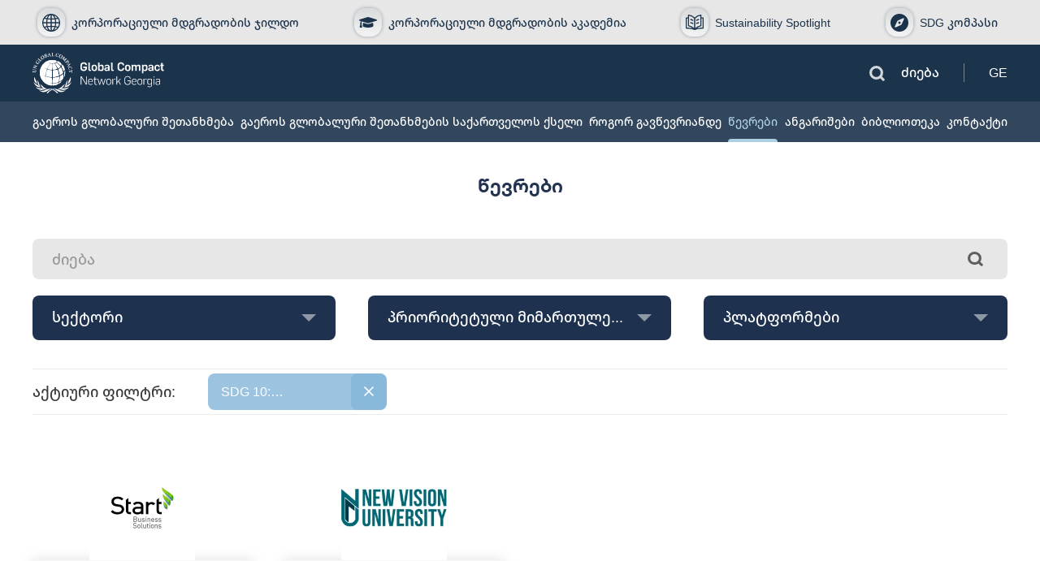

--- FILE ---
content_type: text/html; charset=UTF-8
request_url: https://unglobalcompact.ge/member/?dir=102,68,54
body_size: 10930
content:
<!doctype html>
<html lang="ka-GE">
  <head>
  <meta charset="utf-8">
  <meta http-equiv="x-ua-compatible" content="ie=edge">
  <meta name="viewport" content="width=device-width, initial-scale=1, shrink-to-fit=no">
  <meta name="facebook-domain-verification" content="goskmvgt84kedw5aqyio2xghxwxbo8" />

  <meta name='robots' content='index, follow, max-image-preview:large, max-snippet:-1, max-video-preview:-1' />
<link rel="alternate" hreflang="ge" href="https://unglobalcompact.ge/member/" />
<link rel="alternate" hreflang="en" href="https://unglobalcompact.ge/en/member/" />
<link rel="alternate" hreflang="x-default" href="https://unglobalcompact.ge/member/" />

	<!-- This site is optimized with the Yoast SEO Premium plugin v24.1 (Yoast SEO v24.1) - https://yoast.com/wordpress/plugins/seo/ -->
	<title>წევრები</title>
	<link rel="canonical" href="https://unglobalcompact.ge/en/member/" />
	<meta property="og:locale" content="ka_GE" />
	<meta property="og:type" content="website" />
	<meta property="og:url" content="https://unglobalcompact.ge/en/member/" />
	<meta property="og:site_name" content="UN Global Compact" />
	<meta name="twitter:card" content="summary_large_image" />
	<meta name="twitter:site" content="@ungcng" />
	<script type="application/ld+json" class="yoast-schema-graph">{"@context":"https://schema.org","@graph":[{"@type":"CollectionPage","@id":"https://unglobalcompact.ge/en/member/","url":"https://unglobalcompact.ge/en/member/","name":"Members Archive - UN Global Compact","isPartOf":{"@id":"https://unglobalcompact.ge/#website"},"primaryImageOfPage":{"@id":"https://unglobalcompact.ge/en/member/#primaryimage"},"image":{"@id":"https://unglobalcompact.ge/en/member/#primaryimage"},"thumbnailUrl":"https://unglobalcompact.ge/app/uploads/2023/04/Startbizsolu.jpg","breadcrumb":{"@id":"https://unglobalcompact.ge/en/member/#breadcrumb"},"inLanguage":"ka-GE"},{"@type":"ImageObject","inLanguage":"ka-GE","@id":"https://unglobalcompact.ge/en/member/#primaryimage","url":"https://unglobalcompact.ge/app/uploads/2023/04/Startbizsolu.jpg","contentUrl":"https://unglobalcompact.ge/app/uploads/2023/04/Startbizsolu.jpg","width":2000,"height":2000},{"@type":"BreadcrumbList","@id":"https://unglobalcompact.ge/en/member/#breadcrumb","itemListElement":[{"@type":"ListItem","position":1,"name":"Home","item":"https://unglobalcompact.ge/mtavari-gverdi/"},{"@type":"ListItem","position":2,"name":"Members"}]},{"@type":"WebSite","@id":"https://unglobalcompact.ge/#website","url":"https://unglobalcompact.ge/","name":"Global compact","description":"un global compact","publisher":{"@id":"https://unglobalcompact.ge/#organization"},"potentialAction":[{"@type":"SearchAction","target":{"@type":"EntryPoint","urlTemplate":"https://unglobalcompact.ge/?s={search_term_string}"},"query-input":{"@type":"PropertyValueSpecification","valueRequired":true,"valueName":"search_term_string"}}],"inLanguage":"ka-GE"},{"@type":"Organization","@id":"https://unglobalcompact.ge/#organization","name":"Global compact","url":"https://unglobalcompact.ge/","logo":{"@type":"ImageObject","inLanguage":"ka-GE","@id":"https://unglobalcompact.ge/#/schema/logo/image/","url":"","contentUrl":"","caption":"Global compact"},"image":{"@id":"https://unglobalcompact.ge/#/schema/logo/image/"},"sameAs":["https://www.facebook.com/UNGCNG","https://x.com/ungcng","https://www.instagram.com/unglobalcompactgeorgia/","https://www.youtube.com/channel/UCA9JcdjflJ9seOLBoTSTELA","https://www.linkedin.com/company/ungcng/"]}]}</script>
	<!-- / Yoast SEO Premium plugin. -->


<link rel="alternate" type="application/rss+xml" title="UN Global Compact &raquo; ჩანაწერთა ლენტი Members" href="https://unglobalcompact.ge/member/feed/" />
<script type="text/javascript">
/* <![CDATA[ */
window._wpemojiSettings = {"baseUrl":"https:\/\/s.w.org\/images\/core\/emoji\/15.0.3\/72x72\/","ext":".png","svgUrl":"https:\/\/s.w.org\/images\/core\/emoji\/15.0.3\/svg\/","svgExt":".svg","source":{"concatemoji":"https:\/\/unglobalcompact.ge\/wp\/wp-includes\/js\/wp-emoji-release.min.js?ver=6.6.1"}};
/*! This file is auto-generated */
!function(i,n){var o,s,e;function c(e){try{var t={supportTests:e,timestamp:(new Date).valueOf()};sessionStorage.setItem(o,JSON.stringify(t))}catch(e){}}function p(e,t,n){e.clearRect(0,0,e.canvas.width,e.canvas.height),e.fillText(t,0,0);var t=new Uint32Array(e.getImageData(0,0,e.canvas.width,e.canvas.height).data),r=(e.clearRect(0,0,e.canvas.width,e.canvas.height),e.fillText(n,0,0),new Uint32Array(e.getImageData(0,0,e.canvas.width,e.canvas.height).data));return t.every(function(e,t){return e===r[t]})}function u(e,t,n){switch(t){case"flag":return n(e,"\ud83c\udff3\ufe0f\u200d\u26a7\ufe0f","\ud83c\udff3\ufe0f\u200b\u26a7\ufe0f")?!1:!n(e,"\ud83c\uddfa\ud83c\uddf3","\ud83c\uddfa\u200b\ud83c\uddf3")&&!n(e,"\ud83c\udff4\udb40\udc67\udb40\udc62\udb40\udc65\udb40\udc6e\udb40\udc67\udb40\udc7f","\ud83c\udff4\u200b\udb40\udc67\u200b\udb40\udc62\u200b\udb40\udc65\u200b\udb40\udc6e\u200b\udb40\udc67\u200b\udb40\udc7f");case"emoji":return!n(e,"\ud83d\udc26\u200d\u2b1b","\ud83d\udc26\u200b\u2b1b")}return!1}function f(e,t,n){var r="undefined"!=typeof WorkerGlobalScope&&self instanceof WorkerGlobalScope?new OffscreenCanvas(300,150):i.createElement("canvas"),a=r.getContext("2d",{willReadFrequently:!0}),o=(a.textBaseline="top",a.font="600 32px Arial",{});return e.forEach(function(e){o[e]=t(a,e,n)}),o}function t(e){var t=i.createElement("script");t.src=e,t.defer=!0,i.head.appendChild(t)}"undefined"!=typeof Promise&&(o="wpEmojiSettingsSupports",s=["flag","emoji"],n.supports={everything:!0,everythingExceptFlag:!0},e=new Promise(function(e){i.addEventListener("DOMContentLoaded",e,{once:!0})}),new Promise(function(t){var n=function(){try{var e=JSON.parse(sessionStorage.getItem(o));if("object"==typeof e&&"number"==typeof e.timestamp&&(new Date).valueOf()<e.timestamp+604800&&"object"==typeof e.supportTests)return e.supportTests}catch(e){}return null}();if(!n){if("undefined"!=typeof Worker&&"undefined"!=typeof OffscreenCanvas&&"undefined"!=typeof URL&&URL.createObjectURL&&"undefined"!=typeof Blob)try{var e="postMessage("+f.toString()+"("+[JSON.stringify(s),u.toString(),p.toString()].join(",")+"));",r=new Blob([e],{type:"text/javascript"}),a=new Worker(URL.createObjectURL(r),{name:"wpTestEmojiSupports"});return void(a.onmessage=function(e){c(n=e.data),a.terminate(),t(n)})}catch(e){}c(n=f(s,u,p))}t(n)}).then(function(e){for(var t in e)n.supports[t]=e[t],n.supports.everything=n.supports.everything&&n.supports[t],"flag"!==t&&(n.supports.everythingExceptFlag=n.supports.everythingExceptFlag&&n.supports[t]);n.supports.everythingExceptFlag=n.supports.everythingExceptFlag&&!n.supports.flag,n.DOMReady=!1,n.readyCallback=function(){n.DOMReady=!0}}).then(function(){return e}).then(function(){var e;n.supports.everything||(n.readyCallback(),(e=n.source||{}).concatemoji?t(e.concatemoji):e.wpemoji&&e.twemoji&&(t(e.twemoji),t(e.wpemoji)))}))}((window,document),window._wpemojiSettings);
/* ]]> */
</script>
<style id='wp-emoji-styles-inline-css' type='text/css'>

	img.wp-smiley, img.emoji {
		display: inline !important;
		border: none !important;
		box-shadow: none !important;
		height: 1em !important;
		width: 1em !important;
		margin: 0 0.07em !important;
		vertical-align: -0.1em !important;
		background: none !important;
		padding: 0 !important;
	}
</style>
<link rel='stylesheet' id='wp-block-library-css' href='https://unglobalcompact.ge/wp/wp-includes/css/dist/block-library/style.min.css?ver=6.6.1' type='text/css' media='all' />
<style id='global-styles-inline-css' type='text/css'>
:root{--wp--preset--aspect-ratio--square: 1;--wp--preset--aspect-ratio--4-3: 4/3;--wp--preset--aspect-ratio--3-4: 3/4;--wp--preset--aspect-ratio--3-2: 3/2;--wp--preset--aspect-ratio--2-3: 2/3;--wp--preset--aspect-ratio--16-9: 16/9;--wp--preset--aspect-ratio--9-16: 9/16;--wp--preset--color--black: #000000;--wp--preset--color--cyan-bluish-gray: #abb8c3;--wp--preset--color--white: #ffffff;--wp--preset--color--pale-pink: #f78da7;--wp--preset--color--vivid-red: #cf2e2e;--wp--preset--color--luminous-vivid-orange: #ff6900;--wp--preset--color--luminous-vivid-amber: #fcb900;--wp--preset--color--light-green-cyan: #7bdcb5;--wp--preset--color--vivid-green-cyan: #00d084;--wp--preset--color--pale-cyan-blue: #8ed1fc;--wp--preset--color--vivid-cyan-blue: #0693e3;--wp--preset--color--vivid-purple: #9b51e0;--wp--preset--gradient--vivid-cyan-blue-to-vivid-purple: linear-gradient(135deg,rgba(6,147,227,1) 0%,rgb(155,81,224) 100%);--wp--preset--gradient--light-green-cyan-to-vivid-green-cyan: linear-gradient(135deg,rgb(122,220,180) 0%,rgb(0,208,130) 100%);--wp--preset--gradient--luminous-vivid-amber-to-luminous-vivid-orange: linear-gradient(135deg,rgba(252,185,0,1) 0%,rgba(255,105,0,1) 100%);--wp--preset--gradient--luminous-vivid-orange-to-vivid-red: linear-gradient(135deg,rgba(255,105,0,1) 0%,rgb(207,46,46) 100%);--wp--preset--gradient--very-light-gray-to-cyan-bluish-gray: linear-gradient(135deg,rgb(238,238,238) 0%,rgb(169,184,195) 100%);--wp--preset--gradient--cool-to-warm-spectrum: linear-gradient(135deg,rgb(74,234,220) 0%,rgb(151,120,209) 20%,rgb(207,42,186) 40%,rgb(238,44,130) 60%,rgb(251,105,98) 80%,rgb(254,248,76) 100%);--wp--preset--gradient--blush-light-purple: linear-gradient(135deg,rgb(255,206,236) 0%,rgb(152,150,240) 100%);--wp--preset--gradient--blush-bordeaux: linear-gradient(135deg,rgb(254,205,165) 0%,rgb(254,45,45) 50%,rgb(107,0,62) 100%);--wp--preset--gradient--luminous-dusk: linear-gradient(135deg,rgb(255,203,112) 0%,rgb(199,81,192) 50%,rgb(65,88,208) 100%);--wp--preset--gradient--pale-ocean: linear-gradient(135deg,rgb(255,245,203) 0%,rgb(182,227,212) 50%,rgb(51,167,181) 100%);--wp--preset--gradient--electric-grass: linear-gradient(135deg,rgb(202,248,128) 0%,rgb(113,206,126) 100%);--wp--preset--gradient--midnight: linear-gradient(135deg,rgb(2,3,129) 0%,rgb(40,116,252) 100%);--wp--preset--font-size--small: 13px;--wp--preset--font-size--medium: 20px;--wp--preset--font-size--large: 36px;--wp--preset--font-size--x-large: 42px;--wp--preset--spacing--20: 0.44rem;--wp--preset--spacing--30: 0.67rem;--wp--preset--spacing--40: 1rem;--wp--preset--spacing--50: 1.5rem;--wp--preset--spacing--60: 2.25rem;--wp--preset--spacing--70: 3.38rem;--wp--preset--spacing--80: 5.06rem;--wp--preset--shadow--natural: 6px 6px 9px rgba(0, 0, 0, 0.2);--wp--preset--shadow--deep: 12px 12px 50px rgba(0, 0, 0, 0.4);--wp--preset--shadow--sharp: 6px 6px 0px rgba(0, 0, 0, 0.2);--wp--preset--shadow--outlined: 6px 6px 0px -3px rgba(255, 255, 255, 1), 6px 6px rgba(0, 0, 0, 1);--wp--preset--shadow--crisp: 6px 6px 0px rgba(0, 0, 0, 1);}:where(body) { margin: 0; }.wp-site-blocks > .alignleft { float: left; margin-right: 2em; }.wp-site-blocks > .alignright { float: right; margin-left: 2em; }.wp-site-blocks > .aligncenter { justify-content: center; margin-left: auto; margin-right: auto; }:where(.is-layout-flex){gap: 0.5em;}:where(.is-layout-grid){gap: 0.5em;}.is-layout-flow > .alignleft{float: left;margin-inline-start: 0;margin-inline-end: 2em;}.is-layout-flow > .alignright{float: right;margin-inline-start: 2em;margin-inline-end: 0;}.is-layout-flow > .aligncenter{margin-left: auto !important;margin-right: auto !important;}.is-layout-constrained > .alignleft{float: left;margin-inline-start: 0;margin-inline-end: 2em;}.is-layout-constrained > .alignright{float: right;margin-inline-start: 2em;margin-inline-end: 0;}.is-layout-constrained > .aligncenter{margin-left: auto !important;margin-right: auto !important;}.is-layout-constrained > :where(:not(.alignleft):not(.alignright):not(.alignfull)){margin-left: auto !important;margin-right: auto !important;}body .is-layout-flex{display: flex;}.is-layout-flex{flex-wrap: wrap;align-items: center;}.is-layout-flex > :is(*, div){margin: 0;}body .is-layout-grid{display: grid;}.is-layout-grid > :is(*, div){margin: 0;}:root :where(body){padding-top: 0px;padding-right: 0px;padding-bottom: 0px;padding-left: 0px;}a:where(:not(.wp-element-button)){text-decoration: underline;}:root :where(.wp-element-button, .wp-block-button__link){background-color: #32373c;border-width: 0;color: #fff;font-family: inherit;font-size: inherit;line-height: inherit;padding: calc(0.667em + 2px) calc(1.333em + 2px);text-decoration: none;}.has-black-color{color: var(--wp--preset--color--black) !important;}.has-cyan-bluish-gray-color{color: var(--wp--preset--color--cyan-bluish-gray) !important;}.has-white-color{color: var(--wp--preset--color--white) !important;}.has-pale-pink-color{color: var(--wp--preset--color--pale-pink) !important;}.has-vivid-red-color{color: var(--wp--preset--color--vivid-red) !important;}.has-luminous-vivid-orange-color{color: var(--wp--preset--color--luminous-vivid-orange) !important;}.has-luminous-vivid-amber-color{color: var(--wp--preset--color--luminous-vivid-amber) !important;}.has-light-green-cyan-color{color: var(--wp--preset--color--light-green-cyan) !important;}.has-vivid-green-cyan-color{color: var(--wp--preset--color--vivid-green-cyan) !important;}.has-pale-cyan-blue-color{color: var(--wp--preset--color--pale-cyan-blue) !important;}.has-vivid-cyan-blue-color{color: var(--wp--preset--color--vivid-cyan-blue) !important;}.has-vivid-purple-color{color: var(--wp--preset--color--vivid-purple) !important;}.has-black-background-color{background-color: var(--wp--preset--color--black) !important;}.has-cyan-bluish-gray-background-color{background-color: var(--wp--preset--color--cyan-bluish-gray) !important;}.has-white-background-color{background-color: var(--wp--preset--color--white) !important;}.has-pale-pink-background-color{background-color: var(--wp--preset--color--pale-pink) !important;}.has-vivid-red-background-color{background-color: var(--wp--preset--color--vivid-red) !important;}.has-luminous-vivid-orange-background-color{background-color: var(--wp--preset--color--luminous-vivid-orange) !important;}.has-luminous-vivid-amber-background-color{background-color: var(--wp--preset--color--luminous-vivid-amber) !important;}.has-light-green-cyan-background-color{background-color: var(--wp--preset--color--light-green-cyan) !important;}.has-vivid-green-cyan-background-color{background-color: var(--wp--preset--color--vivid-green-cyan) !important;}.has-pale-cyan-blue-background-color{background-color: var(--wp--preset--color--pale-cyan-blue) !important;}.has-vivid-cyan-blue-background-color{background-color: var(--wp--preset--color--vivid-cyan-blue) !important;}.has-vivid-purple-background-color{background-color: var(--wp--preset--color--vivid-purple) !important;}.has-black-border-color{border-color: var(--wp--preset--color--black) !important;}.has-cyan-bluish-gray-border-color{border-color: var(--wp--preset--color--cyan-bluish-gray) !important;}.has-white-border-color{border-color: var(--wp--preset--color--white) !important;}.has-pale-pink-border-color{border-color: var(--wp--preset--color--pale-pink) !important;}.has-vivid-red-border-color{border-color: var(--wp--preset--color--vivid-red) !important;}.has-luminous-vivid-orange-border-color{border-color: var(--wp--preset--color--luminous-vivid-orange) !important;}.has-luminous-vivid-amber-border-color{border-color: var(--wp--preset--color--luminous-vivid-amber) !important;}.has-light-green-cyan-border-color{border-color: var(--wp--preset--color--light-green-cyan) !important;}.has-vivid-green-cyan-border-color{border-color: var(--wp--preset--color--vivid-green-cyan) !important;}.has-pale-cyan-blue-border-color{border-color: var(--wp--preset--color--pale-cyan-blue) !important;}.has-vivid-cyan-blue-border-color{border-color: var(--wp--preset--color--vivid-cyan-blue) !important;}.has-vivid-purple-border-color{border-color: var(--wp--preset--color--vivid-purple) !important;}.has-vivid-cyan-blue-to-vivid-purple-gradient-background{background: var(--wp--preset--gradient--vivid-cyan-blue-to-vivid-purple) !important;}.has-light-green-cyan-to-vivid-green-cyan-gradient-background{background: var(--wp--preset--gradient--light-green-cyan-to-vivid-green-cyan) !important;}.has-luminous-vivid-amber-to-luminous-vivid-orange-gradient-background{background: var(--wp--preset--gradient--luminous-vivid-amber-to-luminous-vivid-orange) !important;}.has-luminous-vivid-orange-to-vivid-red-gradient-background{background: var(--wp--preset--gradient--luminous-vivid-orange-to-vivid-red) !important;}.has-very-light-gray-to-cyan-bluish-gray-gradient-background{background: var(--wp--preset--gradient--very-light-gray-to-cyan-bluish-gray) !important;}.has-cool-to-warm-spectrum-gradient-background{background: var(--wp--preset--gradient--cool-to-warm-spectrum) !important;}.has-blush-light-purple-gradient-background{background: var(--wp--preset--gradient--blush-light-purple) !important;}.has-blush-bordeaux-gradient-background{background: var(--wp--preset--gradient--blush-bordeaux) !important;}.has-luminous-dusk-gradient-background{background: var(--wp--preset--gradient--luminous-dusk) !important;}.has-pale-ocean-gradient-background{background: var(--wp--preset--gradient--pale-ocean) !important;}.has-electric-grass-gradient-background{background: var(--wp--preset--gradient--electric-grass) !important;}.has-midnight-gradient-background{background: var(--wp--preset--gradient--midnight) !important;}.has-small-font-size{font-size: var(--wp--preset--font-size--small) !important;}.has-medium-font-size{font-size: var(--wp--preset--font-size--medium) !important;}.has-large-font-size{font-size: var(--wp--preset--font-size--large) !important;}.has-x-large-font-size{font-size: var(--wp--preset--font-size--x-large) !important;}
:where(.wp-block-post-template.is-layout-flex){gap: 1.25em;}:where(.wp-block-post-template.is-layout-grid){gap: 1.25em;}
:where(.wp-block-columns.is-layout-flex){gap: 2em;}:where(.wp-block-columns.is-layout-grid){gap: 2em;}
:root :where(.wp-block-pullquote){font-size: 1.5em;line-height: 1.6;}
</style>
<link rel='stylesheet' id='wpml-blocks-css' href='https://unglobalcompact.ge/app/plugins/sitepress-multilingual-cms/dist/css/blocks/styles.css?ver=4.6.15' type='text/css' media='all' />
<link rel='stylesheet' id='contact-form-7-css' href='https://unglobalcompact.ge/app/plugins/contact-form-7/includes/css/styles.css?ver=5.9.8' type='text/css' media='all' />
<link rel='stylesheet' id='dashicons-css' href='https://unglobalcompact.ge/wp/wp-includes/css/dashicons.min.css?ver=6.6.1' type='text/css' media='all' />
<link rel='stylesheet' id='post-views-counter-frontend-css' href='https://unglobalcompact.ge/app/plugins/post-views-counter/css/frontend.min.css?ver=1.4.8' type='text/css' media='all' />
<link rel='stylesheet' id='sage/main.css-css' href='https://unglobalcompact.ge/app/themes/globalcompact/dist/styles/main_568acd46.css' type='text/css' media='all' />
<link rel="https://api.w.org/" href="https://unglobalcompact.ge/wp-json/" /><link rel="EditURI" type="application/rsd+xml" title="RSD" href="https://unglobalcompact.ge/wp/xmlrpc.php?rsd" />
<meta name="generator" content="WordPress 6.6.1" />
<meta name="generator" content="WPML ver:4.6.15 stt:1,65;" />
<style type="text/css">.recentcomments a{display:inline !important;padding:0 !important;margin:0 !important;}</style><link rel="icon" href="https://unglobalcompact.ge/app/uploads/2021/05/favicon-150x146.png" sizes="32x32" />
<link rel="icon" href="https://unglobalcompact.ge/app/uploads/2021/05/favicon.png" sizes="192x192" />
<link rel="apple-touch-icon" href="https://unglobalcompact.ge/app/uploads/2021/05/favicon.png" />
<meta name="msapplication-TileImage" content="https://unglobalcompact.ge/app/uploads/2021/05/favicon.png" />

  <style>
    .top-header-link.active {
      background: #1C334C;
    }

    .top-header-link.active a {
      color: rgba(255, 255, 255, 0.9);
    }
  </style>

  <!-- Meta Pixel Code -->
  <script>
      !function(f,b,e,v,n,t,s)
      {if(f.fbq)return;n=f.fbq=function(){n.callMethod?
      n.callMethod.apply(n,arguments):n.queue.push(arguments)};
      if(!f._fbq)f._fbq=n;n.push=n;n.loaded=!0;n.version='2.0';
      n.queue=[];t=b.createElement(e);t.async=!0;
      t.src=v;s=b.getElementsByTagName(e)[0];
      s.parentNode.insertBefore(t,s)}(window, document,'script',
      'https://connect.facebook.net/en_US/fbevents.js');
      fbq('init', '546679073689731');
      fbq('track', 'PageView');
  </script>
  <noscript><img height="1" width="1" style="display:none"
      src="https://www.facebook.com/tr?id=546679073689731&ev=PageView&noscript=1"
  /></noscript>
  <!-- End Meta Pixel Code -->


  <!-- Google Tag Manager -->
  <script>(function(w,d,s,l,i){w[l]=w[l]||[];w[l].push({'gtm.start':
      new Date().getTime(),event:'gtm.js'});var f=d.getElementsByTagName(s)[0],
      j=d.createElement(s),dl=l!='dataLayer'?'&l='+l:'';j.async=true;j.src=
      'https://www.googletagmanager.com/gtm.js?id='+i+dl;f.parentNode.insertBefore(j,f);
      })(window,document,'script','dataLayer','GTM-TC8XXZRR');</script>
  <!-- End Google Tag Manager -->
</head>
  <body class="archive post-type-archive post-type-archive-member app-data index-data archive-data archive-member-data">

    <!-- FACEBOOK API -->
  <div id="fb-root"></div>
  <script>
    (function(d, s, id){
      var js, fjs = d.getElementsByTagName(s)[0];
      if (d.getElementById(id)) {return;}
      js = d.createElement(s); js.id = id;
      js.src = "https://connect.facebook.net/ka_GE/sdk.js#version=v4.0&appId=1189581118194016";
      fjs.parentNode.insertBefore(js, fjs);
    }(document, 'script', 'facebook-jssdk'));
  </script>

 <!--  TWITTER API -->


        <header>
  <div class="top-header">
    <div class="uk-container">
      <div class="top-header-content">
                <div class="top-header-link ">
          <a href="https://corporateaward.ge/" target="_blank">
            <span class="top-header-hover"><img src="https://unglobalcompact.ge/app/themes/globalcompact/dist/images/world-wide-web_adf322de.svg" alt="" uk-svg></span>
            <span class="top-head-link-text">კორპორაციული მდგრადობის ჯილდო</span>
          </a>
        </div>
                        <div class="top-header-link ">
          <a href="https://unglobalcompact.ge/academy" target="">
            <span class="top-header-hover"><img src="https://unglobalcompact.ge/app/themes/globalcompact/dist/images/awesome-graduation-cap_9b323b4b.svg" alt="" uk-svg></span>
            <span class="top-head-link-text">კორპორაციული მდგრადობის აკადემია</span>
          </a>
        </div>
                          <div class="top-header-link ">
          <a href="https://unglobalcompact.ge/sustainability-spotlight" target="">
            <span class="top-header-hover"><img src="https://unglobalcompact.ge/app/themes/globalcompact/dist/images/book_0fb6ac89.svg" alt="" uk-svg></span>
            <span class="top-head-link-text">Sustainability Spotlight</span>
          </a>
        </div>
                          <div class="top-header-link ">
          <a href="https://unglobalcompact.ge/sdg-compass/" target="_blank">
            <span class="top-header-hover"><img src="https://unglobalcompact.ge/app/themes/globalcompact/dist/images/awesome-compass_4f94d1d6.svg" alt="" uk-svg></span>
            <span class="top-head-link-text">SDG კომპასი</span>
          </a>
        </div>
              </div>
    </div>
  </div>
  <section class="logo-section">
    <div class="uk-container logo-container">
            <div class="logo">
        <a href="https://unglobalcompact.ge">
          <img src="https://unglobalcompact.ge/app/uploads/2021/03/Logo-სვ.svg" alt="">
        </a>
      </div>
            <div class="search-lang">
        <div class="uk-visible@m">
          <div class="search-box">
            <span>
              <img src="https://unglobalcompact.ge/app/themes/globalcompact/dist/images/search-light_aa64c473.svg">
              ძიება
            </span>
            <div uk-dropdown="mode: click; pos: bottom-right;" class="uk-dropdown search-drowpdown">
              <form action="https://unglobalcompact.ge" method="get">
                <input class="uk-input" type="text" placeholder="ძიება" name="s">
              </form>
            </div>
          </div>
        </div>
        <div class="uk-hidden@m">
          <div class="search-box">
            <span>
              <img src="https://unglobalcompact.ge/app/themes/globalcompact/dist/images/search-light_aa64c473.svg">
              ძიება
            </span>
            <div uk-dropdown="mode: click; pos: bottom-center;" class="search-drowpdown">
              <form action="https://unglobalcompact.ge" method="get">
                <input class="uk-input" type="text" placeholder="ძიება" name="s">
              </form>
            </div>
          </div>
        </div>
        <div class="lang">
                      <span>GE</span>
                              <div uk-dropdown="mode: click; pos: bottom-center;" class="lang-dropdown uk-dropdown">
            <div class="lang-dropdown-block">
                              <a href="/en/member">
                  <span>EN</span>
                </a>
                                        </div>
          </div>
        </div>
      </div>
    </div>
  </section>
  <section class="header-nav-section">
    <div class="uk-container">
      <nav class="main-nav">
                  <div class="nav-block">
            <ul>
                              <li class="dropdown-button ">
                  <a href="https://unglobalcompact.ge/msoflios-umskhvilesi-qseli-pasukhismgebliani-da-mdgradi-biznesistvis/">გაეროს გლობალური შეთანხმება</a>
                                      <div class="dropdown-menu-content">
                      <ul>
                                                  <li class="">
                            <a href="https://unglobalcompact.ge/khedva/">ხედვა</a>
                          </li>
                                                  <li class="">
                            <a href="https://unglobalcompact.ge/10-principi/">10 პრინციპი</a>
                          </li>
                                                  <li class="">
                            <a href="https://unglobalcompact.ge/mdgradi-ganvitarebis-miznebi/">მდგრადი განვითარების მიზნები</a>
                          </li>
                                              </ul>
                    </div>
                                  </li>
                              <li class="dropdown-button ">
                  <a href="https://unglobalcompact.ge/globaluri-shetankhmebis-saqartvelos-qseli/">გაეროს გლობალური შეთანხმების საქართველოს ქსელი</a>
                                      <div class="dropdown-menu-content">
                      <ul>
                                                  <li class="">
                            <a href="https://unglobalcompact.ge/ras-gtavazobt/">რას გთავაზობთ</a>
                          </li>
                                                  <li class="">
                            <a href="https://unglobalcompact.ge/our-team/employees/">თანამშრომლები</a>
                          </li>
                                                  <li class="">
                            <a href="https://unglobalcompact.ge/partniorebi/">პარტნიორები</a>
                          </li>
                                                  <li class="">
                            <a href="https://unglobalcompact.ge/proeqtebi-2/">პროექტები</a>
                          </li>
                                                  <li class="">
                            <a href="https://unglobalcompact.ge/platform/">პლატფორმები</a>
                          </li>
                                                  <li class="">
                            <a href="https://unglobalcompact.ge/tgtool/">ხელსაწყოები</a>
                          </li>
                                                  <li class="">
                            <a href="https://unglobalcompact.ge/achievement/">მიღწევები</a>
                          </li>
                                                  <li class="">
                            <a href="https://unglobalcompact.ge/vacancy/">ვაკანსიები</a>
                          </li>
                                              </ul>
                    </div>
                                  </li>
                              <li class="dropdown-button ">
                  <a href="#">როგორ გავწევრიანდე</a>
                                      <div class="dropdown-menu-content">
                      <ul>
                                                  <li class="">
                            <a href="https://unglobalcompact.ge/biznesistvis/">ბიზნესი</a>
                          </li>
                                                  <li class="">
                            <a href="https://unglobalcompact.ge/aramewarmeebistvis/">არაკომერციული</a>
                          </li>
                                              </ul>
                    </div>
                                  </li>
                              <li class="dropdown-button active">
                  <a href="https://unglobalcompact.ge/member/">წევრები</a>
                                  </li>
                              <li class="dropdown-button ">
                  <a href="#">ანგარიშები</a>
                                      <div class="dropdown-menu-content">
                      <ul>
                                                  <li class="">
                            <a href="https://unglobalcompact.ge/cop/">COP</a>
                          </li>
                                                  <li class="">
                            <a href="https://unglobalcompact.ge/cop-mapping/">CoP-Mapping</a>
                          </li>
                                                  <li class="">
                            <a href="https://unglobalcompact.ge/coe/">COE</a>
                          </li>
                                              </ul>
                    </div>
                                  </li>
                              <li class="dropdown-button ">
                  <a href="https://unglobalcompact.ge/library/">ბიბლიოთეკა</a>
                                  </li>
                              <li class="dropdown-button ">
                  <a href="https://unglobalcompact.ge/kontaqti/">კონტაქტი</a>
                                  </li>
                          </ul>
          </div>
                <div class="menu-buttons">
          <span uk-icon="icon: menu; ratio: 1.5" class="button-menu"></span>
          <span uk-icon="icon: close; ratio: 1.5" class="button-close"></span>
        </div>
      </nav>
    </div>
  </section>
</header>
    <div class="wrap container" role="document">
      <div class="content">
        <main class="main">
          
  <div class="uk-container">
    <div class="archive-wrapper">

      <div class="archive-title-box">
  <h1 class="archive-title">წევრები</h1>

  </div>

      <form class="member-search-form" method="get" action="https://unglobalcompact.ge/member">
        <div class="member-search-field-box">
          <input class="uk-input" type="text" name="search" placeholder="ძიება" value="">

          <input type="hidden" name="sec" value="">
          <input type="hidden" name="dir" value="102,68,54">
          <input type="hidden" name="pl" value="">

          <button type="submit" class="search-field-btn">
            <img src="https://unglobalcompact.ge/app/themes/globalcompact/dist/images/search_70192c6c.svg">
          </button>
        </div>
      </form>

      <div class="filters-box">
        <div class="uk-grid uk-child-width-1-3@s" uk-grid>
          <div>
            <div class="filter-item filter-item-js" title="სექტორი">
              <span class="filter-item-title">სექტორი</span>
              <span class="filter-item-icon">
                <img src="https://unglobalcompact.ge/app/themes/globalcompact/dist/images/caret-down_3d8cbf5c.svg">
                <img src="https://unglobalcompact.ge/app/themes/globalcompact/dist/images/remove-dark_923cd899.svg" class="filter-item-icon-close filter-item-icon-close-js">
              </span>
            </div>

            <div class="filter-dropdown-box filter-dropdown-box-js">
              <img src="https://unglobalcompact.ge/app/themes/globalcompact/dist/images/caret-up-big_682e9d2c.svg" class="filter-dropdown-box-arrow">

              <h4 class="filter-dropdown-items-title">სექტორი</h4>

              <div class="filter-dropdown-items">
                
                  
                  <a href="https://unglobalcompact.ge/member/?sec=81" class="">აკადემია</a>
                
                  
                  <a href="https://unglobalcompact.ge/member/?sec=82" class="">არასამთავრობო ორგანიზაცია</a>
                
                  
                  <a href="https://unglobalcompact.ge/member/?sec=22" class="">ასოციაცია</a>
                
                  
                  <a href="https://unglobalcompact.ge/member/?sec=19" class="">ბიზნესი</a>
                
                  
                  <a href="https://unglobalcompact.ge/member/?sec=57" class="">დიდი ასოციაცია</a>
                
                  
                  <a href="https://unglobalcompact.ge/member/?sec=88" class="">დიდი კომპანია</a>
                
                  
                  <a href="https://unglobalcompact.ge/member/?sec=52" class="">კომპანია</a>
                
                  
                  <a href="https://unglobalcompact.ge/member/?sec=62" class="">კომპანია საშუალო</a>
                
                  
                  <a href="https://unglobalcompact.ge/member/?sec=26" class="">მსხვილი ზომის კომპანიები</a>
                
                  
                  <a href="https://unglobalcompact.ge/member/?sec=59" class="">მცირე</a>
                
                  
                  <a href="https://unglobalcompact.ge/member/?sec=24" class="">მცირე ზომის კომპანიები</a>
                
                  
                  <a href="https://unglobalcompact.ge/member/?sec=92" class="">საშუალო</a>
                
                  
                  <a href="https://unglobalcompact.ge/member/?sec=91" class="">საშუალო ასოციაცია</a>
                
                  
                  <a href="https://unglobalcompact.ge/member/?sec=25" class="">საშუალო ზომის კომპანიები</a>
                
                  
                  <a href="https://unglobalcompact.ge/member/?sec=23" class="">საჯარო უწყება</a>
                              </div>

            </div>
          </div>
          <div>
            <div class="filter-item filter-item-js" title="პრიორიტეტული მიმართულებები">
              <span class="filter-item-title">პრიორიტეტული მიმართულებები</span>
              <span class="filter-item-icon">
                <img src="https://unglobalcompact.ge/app/themes/globalcompact/dist/images/caret-down_3d8cbf5c.svg">
                <img src="https://unglobalcompact.ge/app/themes/globalcompact/dist/images/remove-dark_923cd899.svg" class="filter-item-icon-close filter-item-icon-close-js">
              </span>
            </div>

            <div class="filter-dropdown-box filter-dropdown-box-js middle">
              <img src="https://unglobalcompact.ge/app/themes/globalcompact/dist/images/caret-up-big_682e9d2c.svg" class="filter-dropdown-box-arrow">

              <h4 class="filter-dropdown-items-title">პრიორიტეტული მიმართულებები</h4>

              <div class="filter-dropdown-items">
                
                  
                  <a href="https://unglobalcompact.ge/member/?dir=102,68,54,93" class="">SDG 1: სიღარიბის აღმოფხვრა</a>
                
                  
                  <a href="https://unglobalcompact.ge/member/?dir=68,54" class="active">SDG 10: შემცირებული უთანასწორობა</a>
                
                  
                  <a href="https://unglobalcompact.ge/member/?dir=102,68,54,103" class="">SDG 11: მდგრადი ქალაქები და დასახლებები</a>
                
                  
                  <a href="https://unglobalcompact.ge/member/?dir=102,68,54,143" class="">SDG 12: პასუხისმგებლიანი მოხმარება და წარმოება</a>
                
                  
                  <a href="https://unglobalcompact.ge/member/?dir=102,68,54,43" class="">SDG 13: კლიმატის მდგრადობის მიღწევა</a>
                
                  
                  <a href="https://unglobalcompact.ge/member/?dir=102,68,54,44" class="">SDG 14: წყალქვეშა რესურსები</a>
                
                  
                  <a href="https://unglobalcompact.ge/member/?dir=102,68,54,104" class="">SDG 15: დედამიწის ეკოსისტებები</a>
                
                  
                  <a href="https://unglobalcompact.ge/member/?dir=102,68,54,46" class="">SDG 16: მშვიდობა, სამართლიანობა და ძლიერი ინსტიტუციები</a>
                
                  
                  <a href="https://unglobalcompact.ge/member/?dir=102,68,54,47" class="">SDG 17: პარტნიორობა მდგრადი განვითარებისთვის</a>
                
                  
                  <a href="https://unglobalcompact.ge/member/?dir=102,68,54,32" class="">SDG 2: შიმშილის აღმოფხვრა</a>
                
                  
                  <a href="https://unglobalcompact.ge/member/?dir=102,68,54,95" class="">SDG 3: ჯანმრთელობა და კეთილდღეობა</a>
                
                  
                  <a href="https://unglobalcompact.ge/member/?dir=102,68,54,96" class="">SDG 4: ხარისხიანი განათლება</a>
                
                  
                  <a href="https://unglobalcompact.ge/member/?dir=102,68,54,35" class="">SDG 5: გენდერული თანასწორობა</a>
                
                  
                  <a href="https://unglobalcompact.ge/member/?dir=102,68,54,98" class="">SDG 6: სუფთა წყალი და სანიტარია</a>
                
                  
                  <a href="https://unglobalcompact.ge/member/?dir=102,68,54,99" class="">SDG 7: ხელმისაწვდომი და სუფთა ენერგია</a>
                
                  
                  <a href="https://unglobalcompact.ge/member/?dir=102,68,54,38" class="">SDG 8: ღირსეული სამუშაო და ეკონომიკური ზრდა</a>
                
                  
                  <a href="https://unglobalcompact.ge/member/?dir=102,68,54,39" class="">SDG 9: მრეწველობა, ინოვაცია და ინფრასტრუქტურა</a>
                
                  
                  <a href="https://unglobalcompact.ge/member/?dir=102,68,54,27" class="">ადამიანის უფლებები</a>
                
                  
                  <a href="https://unglobalcompact.ge/member/?dir=102,68,54,29" class="">გარემოს დაცვა</a>
                
                  
                  <a href="https://unglobalcompact.ge/member/?dir=102,68" class="active">ინოვაცია და ინფრასტრუქტურა</a>
                
                  
                  <a href="https://unglobalcompact.ge/member/?dir=102,68,54,70" class="">კომპანია</a>
                
                  
                  <a href="https://unglobalcompact.ge/member/?dir=102,68,54,30" class="">კორუფციასთან ბრძოლა</a>
                
                  
                  <a href="https://unglobalcompact.ge/member/?dir=102,54" class="active">საშუალო</a>
                
                  
                  <a href="https://unglobalcompact.ge/member/?dir=102,68,54,69" class="">საშუალო ზომის კომპანიები</a>
                
                  
                  <a href="https://unglobalcompact.ge/member/?dir=102,68,54,28" class="">შრომის უფლებები</a>
                              </div>
            </div>

          </div>
          <div>
            <div class="filter-item filter-item-js" title="პლატფორმები">
              <span class="filter-item-title">პლატფორმები</span>
              <span class="filter-item-icon">
                <img src="https://unglobalcompact.ge/app/themes/globalcompact/dist/images/caret-down_3d8cbf5c.svg">
                <img src="https://unglobalcompact.ge/app/themes/globalcompact/dist/images/remove-dark_923cd899.svg" class="filter-item-icon-close filter-item-icon-close-js">
              </span>
            </div>

            <div class="filter-dropdown-box filter-dropdown-box-js last">
              <img src="https://unglobalcompact.ge/app/themes/globalcompact/dist/images/caret-up-big_682e9d2c.svg" class="filter-dropdown-box-arrow">

              <h4 class="filter-dropdown-items-title">პლატფორმები</h4>

              <div class="filter-dropdown-items">
                
                  
                  <a href="https://unglobalcompact.ge/member/?pl=48" class="">ბიზნესი თანასწორობისთვის</a>
                
                  
                  <a href="https://unglobalcompact.ge/member/?pl=50" class="">მწვანე გადაწყვეტილებები პასუხისმგებლიანი ბიზნესისთვის</a>
                
                  
                  <a href="https://unglobalcompact.ge/member/?pl=49" class="">შრომის უფლებები და ღირსეული სამუშაო</a>
                              </div>
            </div>

          </div>
        </div>
      </div>

              <div class="active-filters-box">
          <div class="uk-grid" uk-grid>
            <div class="uk-width-auto">
              <div class="active-filter-title">
                <span>აქტიური ფილტრი:</span>
              </div>
            </div>
            <div class="uk-width-expand@m">
              <div class="uk-grid uk-grid-small uk-children-width-auto" uk-grid>

                
                  
                  <div>
                    <div class="active-filter-item" title="SDG 10: შემცირებული უთანასწორობა">
                      <span class="active-filter-item-title">SDG 10: შემცირებული უთანასწორობა</span>
                      <a href="/member/?dir=68,54" class="active-filter-item-icon">
                        <img src="https://unglobalcompact.ge/app/themes/globalcompact/dist/images/remove_6ed257ac.svg">
                      </a>
                    </div>
                  </div>
                
              </div>
            </div>
          </div>
        </div>
      
      <div class="uk-grid" uk-grid>
                              <div class="uk-width-1-1 uk-width-1-4@l uk-width-1-3@m uk-width-1-2@s">
              <div class="member-card">
  <a href="https://unglobalcompact.ge/member/start-business-solutions/">
    <div class="member-card-image">
      <img data-src="https://unglobalcompact.ge/app/uploads/2023/04/Startbizsolu-1024x1024.jpg" alt="" class="wi-ratio-img" uk-img>
    </div>
  </a>

  <div class="member-card-meta-box">
    <h3 class="member-card-title">
      <a href="https://unglobalcompact.ge/member/start-business-solutions/">Start - Business Solutions</a>
    </h3>
  </div>

</div>
            </div>
                      <div class="uk-width-1-1 uk-width-1-4@l uk-width-1-3@m uk-width-1-2@s">
              <div class="member-card">
  <a href="https://unglobalcompact.ge/member/niu-vidjen-universiteti/">
    <div class="member-card-image">
      <img data-src="https://unglobalcompact.ge/app/uploads/2023/04/New-Vision-University.jpg" alt="" class="wi-ratio-img" uk-img>
    </div>
  </a>

  <div class="member-card-meta-box">
    <h3 class="member-card-title">
      <a href="https://unglobalcompact.ge/member/niu-vidjen-universiteti/">ნიუ ვიჟენ უნივერსიტეტი</a>
    </h3>
  </div>

</div>
            </div>
                        </div>
  </div>

  

        </main>
      </div>
    </div>
        <footer class="site-footer">
  <div class="uk-container">
    <div class="footer-block uk-grid" uk-grid>
            <div class="footer-box uk-width-1-1 uk-width-1-1@s uk-width-1-5@l">
        <a href="https://unglobalcompact.ge">
          <img src="https://unglobalcompact.ge/app/uploads/2021/03/Logo-სვ.svg" alt="">
        </a>
      </div>
                  <div class="footer-box uk-width-1-1 uk-width-1-2@s uk-width-1-5@l">
        <ul>
                    <li>
            <a href="https://unglobalcompact.ge/chven-shesakheb/">ჩვენ შესახებ</a>
          </li>
                    <li>
            <a href="https://unglobalcompact.ge/achievement/">მიღწევები</a>
          </li>
                    <li>
            <a href="https://unglobalcompact.ge/member/">წევრები</a>
          </li>
                    <li>
            <a href="https://unglobalcompact.ge/projects/">წინარე პროექტები</a>
          </li>
                    <li>
            <a href="#">როგორ გავწევრიანდე</a>
          </li>
                    <li>
            <a href="https://unglobalcompact.ge/monthly-bulletin/">საინფორმაციო ბიულეტენი</a>
          </li>
                    <li>
            <a href="https://unglobalcompact.ge/finansur-organizaciul-auditi/">ფინანსურ-ორგანიზაციული აუდიტი</a>
          </li>
                    <li>
            <a href="https://unglobalcompact.ge/quiz/">QUIZ</a>
          </li>
                  </ul>
      </div>
                  <div class="footer-box uk-width-1-1 uk-width-1-2@s uk-width-1-5@l">
        <ul>
                              <li>
            <a href="https://unglobalcompact.ge/what-we-offer/" target="">რას გთავაზობთ</a>
          </li>
                                        <li>
            <a href="https://unglobalcompact.ge/#" target="">მოხსენებები</a>
          </li>
                                        <li>
            <a href="https://unglobalcompact.ge/partners/" target="">პარტნიორები</a>
          </li>
                                        <li>
            <a href="https://unglobalcompact.ge/proeqtebi-2/" target="">მიმდინარე პროექტები</a>
          </li>
                            </ul>
      </div>
                  <div class="footer-box uk-width-1-1 uk-width-1-2@s uk-width-1-5@l">
        <h4>სოციალური ქსელები</h4>
        <div class="footer-media">
                    <a href="https://www.facebook.com/UNGCNG" target="_blank"><span uk-icon="facebook"></span></a>
                              <a href="https://twitter.com/ungcng" target="_blank"><span uk-icon="twitter"></span></a>
                              <a href="https://linkedin.com/company/ungcng" target="_blank"><span uk-icon="linkedin"></span></a>
                              <a href="https://www.instagram.com/unglobalcompactgeorgia/" target="_blank"><span uk-icon="instagram"></span></a>
                              <a href="https://www.youtube.com/channel/UCA9JcdjflJ9seOLBoTSTELA" target="_blank"><span uk-icon="youtube"></span></a>
                  </div>
      </div>
                  <div class="footer-box uk-width-1-1 uk-width-1-2@s uk-width-1-5@l">
                <div class="info">
          <div><span class="info-span"><img src="https://unglobalcompact.ge/app/themes/globalcompact/dist/images/location_6dea4885.svg" alt="location icon" uk-svg></span></div>
          <a href="https://unglobalcompact.ge/en/contact/">მერაბ კოსტავას 14, 0108, თბილისი</a>
        </div>
                        <div class="info">
          <div><span class="info-span"><img src="https://unglobalcompact.ge/app/themes/globalcompact/dist/images/mail-footer_8728efe5.svg" alt="mail icon" uk-svg></span></div>
          <a href="/cdn-cgi/l/email-protection#0f666169604f7a616863606d6e636c60627f6e6c7b21686a"><span class="__cf_email__" data-cfemail="deb7b0b8b19eabb0b9b2b1bcbfb2bdb1b3aebfbdaaf0b9bb">[email&#160;protected]</span></a>
        </div>
                        <div class="info">
          <div><span class="info-span"><img src="https://unglobalcompact.ge/app/themes/globalcompact/dist/images/phone_2345ca5f.svg" alt="mail icon" uk-svg></span></div>
          <a href="tel:995 551 712 222">995 551 712 222</a>
        </div>
              </div>
          </div>
  </div>
</footer>

<div class="copyright-box">
  <p>Made with <a href="https://webintelligence.de" target="_blank">Webintelligence</a></p>
</div>

<style>
  .copyright-box {
    border-top: 2px solid #ffffff4d;
    padding: 8px;
    background: #182943;
    text-align: center;
  }
  .copyright-box p {
    margin: 0;
    font-size: 12px;
    line-height: 16px;
    color: #637680;
  }
  .copyright-box p a {
    color: #fff;
  }
  .copyright-box p a:hover {
    transition: 0.2s;
    opacity: 0.8;
  }
</style>

<!-- Google Tag Manager (noscript) -->
<noscript><iframe src="https://www.googletagmanager.com/ns.html?id=GTM-TC8XXZRR"
height="0" width="0" style="display:none;visibility:hidden"></iframe></noscript>
<!-- End Google Tag Manager (noscript) -->
<script data-cfasync="false" src="/cdn-cgi/scripts/5c5dd728/cloudflare-static/email-decode.min.js"></script><script id="mcjs">!function(c,h,i,m,p){m=c.createElement(h),p=c.getElementsByTagName(h)[0],m.async=1,m.src=i,p.parentNode.insertBefore(m,p)}(document,"script","https://chimpstatic.com/mcjs-connected/js/users/ffc05304bd1277e99a5f27cc1/eaaf448bfdcbd434f9385a50b.js");</script>
    <script type="text/javascript" src="https://unglobalcompact.ge/wp/wp-includes/js/dist/hooks.min.js?ver=2810c76e705dd1a53b18" id="wp-hooks-js"></script>
<script type="text/javascript" src="https://unglobalcompact.ge/wp/wp-includes/js/dist/i18n.min.js?ver=5e580eb46a90c2b997e6" id="wp-i18n-js"></script>
<script type="text/javascript" id="wp-i18n-js-after">
/* <![CDATA[ */
wp.i18n.setLocaleData( { 'text direction\u0004ltr': [ 'ltr' ] } );
/* ]]> */
</script>
<script type="text/javascript" src="https://unglobalcompact.ge/app/plugins/contact-form-7/includes/swv/js/index.js?ver=5.9.8" id="swv-js"></script>
<script type="text/javascript" id="contact-form-7-js-extra">
/* <![CDATA[ */
var wpcf7 = {"api":{"root":"https:\/\/unglobalcompact.ge\/wp-json\/","namespace":"contact-form-7\/v1"}};
/* ]]> */
</script>
<script type="text/javascript" src="https://unglobalcompact.ge/app/plugins/contact-form-7/includes/js/index.js?ver=5.9.8" id="contact-form-7-js"></script>
<script type="text/javascript" src="https://unglobalcompact.ge/app/themes/globalcompact/dist/scripts/main_568acd46.js" id="sage/main.js-js"></script>
  <script defer src="https://static.cloudflareinsights.com/beacon.min.js/vcd15cbe7772f49c399c6a5babf22c1241717689176015" integrity="sha512-ZpsOmlRQV6y907TI0dKBHq9Md29nnaEIPlkf84rnaERnq6zvWvPUqr2ft8M1aS28oN72PdrCzSjY4U6VaAw1EQ==" data-cf-beacon='{"version":"2024.11.0","token":"a1818487147143cebbadd44ecc44d123","r":1,"server_timing":{"name":{"cfCacheStatus":true,"cfEdge":true,"cfExtPri":true,"cfL4":true,"cfOrigin":true,"cfSpeedBrain":true},"location_startswith":null}}' crossorigin="anonymous"></script>
</body>
</html>


--- FILE ---
content_type: text/css
request_url: https://unglobalcompact.ge/app/themes/globalcompact/dist/styles/main_568acd46.css
body_size: 56766
content:
@font-face{font-family:BOG\ 2017 Headline;src:url(/app/themes/globalcompact/dist/fonts/MarkGEOBold_902551b6.woff2)}@font-face{font-family:NotoSans-Bold;src:url(/app/themes/globalcompact/dist/fonts/NotoSans-Bold_fc7a394e.ttf)}@font-face{font-family:NotoSans-Regular;src:url(/app/themes/globalcompact/dist/fonts/NotoSans-Regular_71c393b7.ttf)}@font-face{font-family:NotoSans-Medium;src:url(/app/themes/globalcompact/dist/fonts/NotoSans-Medium_de9f2ec5.ttf)}@font-face{font-family:NotoSansGeorgian-Medium;src:url(/app/themes/globalcompact/dist/fonts/NotoSansGeorgian-Medium_3052acae.ttf)}@font-face{font-family:NotoSansGeorgian-Bold;src:url(/app/themes/globalcompact/dist/fonts/NotoSansGeorgian-Bold_b6db10f5.ttf)}@font-face{font-family:NotoSansGeorgian-Regular;src:url(/app/themes/globalcompact/dist/fonts/NotoSansGeorgian-Regular_fdd15a9b.ttf)}html{font-family:NotoSansGeorgian-Medium,sans-serif;font-size:18px;font-weight:400;line-height:1.44444;-webkit-text-size-adjust:100%;background:#fff;color:#213350}body{margin:0}a:active,a:hover{outline:none}.uk-link,a{color:#1e87f0;text-decoration:none;cursor:pointer}.uk-link-toggle:focus .uk-link,.uk-link-toggle:hover .uk-link,.uk-link:hover,a:hover{color:#0f6ecd;text-decoration:underline}abbr[title]{-webkit-text-decoration:underline dotted;text-decoration:underline dotted;-webkit-text-decoration-style:dotted}b,strong{font-weight:bolder}:not(pre)>code,:not(pre)>kbd,:not(pre)>samp{font-family:Consolas,monaco,monospace;font-size:.778rem;color:#f0506e;white-space:nowrap}em{color:#f0506e}ins{text-decoration:none}ins,mark{background:#ffd;color:#213350}q{font-style:italic}small{font-size:80%}sub,sup{font-size:75%;line-height:0;position:relative;vertical-align:baseline}sup{top:-.5em}sub{bottom:-.25em}audio,canvas,iframe,img,svg,video{vertical-align:middle}canvas,img,video{max-width:100%;height:auto;-webkit-box-sizing:border-box;box-sizing:border-box}@supports (display:block){svg{max-width:100%;height:auto;-webkit-box-sizing:border-box;box-sizing:border-box}}svg:not(:root){overflow:hidden}img:not([src]){min-width:1px;visibility:hidden}iframe{border:0}address,dl,fieldset,figure,ol,p,pre,ul{margin:0 0 24px}*+address,*+dl,*+fieldset,*+figure,*+ol,*+p,*+pre,*+ul{margin-top:24px}.uk-h1,.uk-h2,.uk-h3,.uk-h4,.uk-h5,.uk-h6,.uk-heading-2xlarge,.uk-heading-large,.uk-heading-medium,.uk-heading-small,.uk-heading-xlarge,h1,h2,h3,h4,h5,h6{margin:0 0 24px;font-family:BOG\ 2017 Headline;font-weight:400;color:#333;text-transform:none}*+.uk-h1,*+.uk-h2,*+.uk-h3,*+.uk-h4,*+.uk-h5,*+.uk-h6,*+.uk-heading-2xlarge,*+.uk-heading-large,*+.uk-heading-medium,*+.uk-heading-small,*+.uk-heading-xlarge,*+h1,*+h2,*+h3,*+h4,*+h5,*+h6{margin-top:40px}.uk-h1,h1{font-size:2.23125rem;line-height:1.2}.uk-h2,h2{font-size:1.5113rem;line-height:1.3}.uk-h3,h3{font-size:1.222rem;line-height:1.4}.uk-h4,h4{font-size:1rem;line-height:1.4}.uk-h5,h5{font-size:18px;line-height:1.4}.uk-h6,h6{font-size:.778rem;line-height:1.4}@media (min-width:960px){.uk-h1,h1{font-size:2.625rem}.uk-h2,h2{font-size:1.778rem}}ol,ul{padding-left:30px}ol>li>ol,ol>li>ul,ul>li>ol,ul>li>ul{margin:0}dt{font-weight:700}dd{margin-left:0}.uk-hr,hr{overflow:visible;text-align:inherit;margin:0 0 20px;border:0;border-top:1px solid #e5e5e5}*+.uk-hr,*+hr{margin-top:20px}address{font-style:normal}blockquote{margin:0 0 20px;font-size:1rem;line-height:1.5;font-style:italic}*+blockquote{margin-top:20px}blockquote p:last-of-type{margin-bottom:0}blockquote footer{margin-top:10px;font-size:.778rem;line-height:1.5}pre{font:.778rem/1.5 Consolas,monaco,monospace;color:#213350;-moz-tab-size:4;-o-tab-size:4;tab-size:4;overflow:auto}pre code{font-family:Consolas,monaco,monospace}::-moz-selection{background:#39f;color:#fff;text-shadow:none}::selection{background:#39f;color:#fff;text-shadow:none}details,main{display:block}summary{display:list-item}template{display:none}.uk-breakpoint-s:before{content:"640px"}.uk-breakpoint-m:before{content:"960px"}.uk-breakpoint-l:before{content:"1200px"}.uk-breakpoint-xl:before{content:"1600px"}:root{--uk-breakpoint-s:640px;--uk-breakpoint-m:960px;--uk-breakpoint-l:1200px;--uk-breakpoint-xl:1600px}.uk-link-muted a,a.uk-link-muted{color:#999}.uk-link-muted a:hover,.uk-link-toggle:focus .uk-link-muted,.uk-link-toggle:hover .uk-link-muted,a.uk-link-muted:hover{color:#213350}.uk-link-text a,a.uk-link-text{color:inherit}.uk-link-text a:hover,.uk-link-toggle:focus .uk-link-text,.uk-link-toggle:hover .uk-link-text,a.uk-link-text:hover{color:#999}.uk-link-heading a,a.uk-link-heading{color:inherit}.uk-link-heading a:hover,.uk-link-toggle:focus .uk-link-heading,.uk-link-toggle:hover .uk-link-heading,a.uk-link-heading:hover{color:#1c334c;text-decoration:none}.uk-link-reset a,.uk-link-toggle,a.uk-link-reset{color:inherit!important;text-decoration:none!important}.uk-link-toggle:focus{outline:none}.uk-heading-small{font-size:2.6rem;line-height:1.2}.uk-heading-medium{font-size:2.8875rem;line-height:1.1}.uk-heading-large{font-size:3.4rem;line-height:1.1}.uk-heading-xlarge{font-size:4rem;line-height:1}.uk-heading-2xlarge{font-size:6rem;line-height:1}@media (min-width:960px){.uk-heading-small{font-size:3.25rem}.uk-heading-medium{font-size:3.5rem}.uk-heading-large{font-size:4rem}.uk-heading-xlarge{font-size:6rem}.uk-heading-2xlarge{font-size:8rem}}@media (min-width:1200px){.uk-heading-medium{font-size:4rem}.uk-heading-large{font-size:6rem}.uk-heading-xlarge{font-size:8rem}.uk-heading-2xlarge{font-size:11rem}}.uk-heading-divider{padding-bottom:calc(5px + .1em);border-bottom:calc(.2px + .05em) solid #e5e5e5}.uk-heading-bullet{position:relative}.uk-heading-bullet:before{content:"";display:inline-block;position:relative;top:-.1em;vertical-align:middle;height:calc(4px + .7em);margin-right:calc(5px + .2em);border-left:calc(5px + .1em) solid #e5e5e5}.uk-heading-line{overflow:hidden}.uk-heading-line>*{display:inline-block;position:relative}.uk-heading-line>:after,.uk-heading-line>:before{content:"";position:absolute;top:calc(50% - .1px - .025em);width:2000px;border-bottom:calc(.2px + .05em) solid #e5e5e5}.uk-heading-line>:before{right:100%;margin-right:calc(5px + .3em)}.uk-heading-line>:after{left:100%;margin-left:calc(5px + .3em)}[class*=uk-divider]{border:none;margin-bottom:20px}*+[class*=uk-divider]{margin-top:20px}.uk-divider-icon{position:relative;height:20px;background-image:url("data:image/svg+xml;charset=utf-8,%3Csvg width='20' height='20' xmlns='http://www.w3.org/2000/svg'%3E%3Ccircle fill='none' stroke='%23e5e5e5' stroke-width='2' cx='10' cy='10' r='7'/%3E%3C/svg%3E");background-repeat:no-repeat;background-position:50% 50%}.uk-divider-icon:after,.uk-divider-icon:before{content:"";position:absolute;top:50%;max-width:calc(50% - 25px);border-bottom:1px solid #e5e5e5}.uk-divider-icon:before{right:calc(50% + 25px);width:100%}.uk-divider-icon:after{left:calc(50% + 25px);width:100%}.uk-divider-small{line-height:0}.uk-divider-small:after{content:"";display:inline-block;width:100px;max-width:100%;border-top:1px solid #e5e5e5;vertical-align:top}.uk-divider-vertical{width:1px;height:100px;margin-left:auto;margin-right:auto;border-left:1px solid #e5e5e5}.uk-list{padding:0;list-style:none}.uk-list>*>:last-child{margin-bottom:0}.uk-list>*>ul,.uk-list>:nth-child(n+2){margin-top:10px}.uk-list-circle>*,.uk-list-decimal>*,.uk-list-disc>*,.uk-list-hyphen>*,.uk-list-square>*{padding-left:30px}.uk-list-decimal{counter-reset:decimal}.uk-list-decimal>*{counter-increment:decimal}[class*=uk-list]>:before{content:"";position:relative;left:-30px;width:30px;height:1.44444em;margin-bottom:-1.44444em;display:list-item;list-style-position:inside;text-align:right}.uk-list-disc>:before{list-style-type:disc}.uk-list-circle>:before{list-style-type:circle}.uk-list-square>:before{list-style-type:square}.uk-list-decimal>:before{content:counter(decimal,decimal) "\200A.\A0"}.uk-list-hyphen>:before{content:"\2013\A0\A0"}.uk-list-muted>:before{color:#999!important}.uk-list-emphasis>:before{color:#333!important}.uk-list-primary>:before{color:#1c334c!important}.uk-list-secondary>:before{color:#222!important}.uk-list-bullet>*{padding-left:30px}.uk-list-bullet>:before{content:"";position:relative;left:-30px;width:30px;height:1.44444em;margin-bottom:-1.44444em;background-image:url("data:image/svg+xml;charset=utf-8,%3Csvg width='6' height='6' xmlns='http://www.w3.org/2000/svg'%3E%3Ccircle fill='%23213350' cx='3' cy='3' r='3'/%3E%3C/svg%3E");background-repeat:no-repeat;background-position:50% 50%}.uk-list-divider>:nth-child(n+2){margin-top:10px;padding-top:10px;border-top:1px solid #e5e5e5}.uk-list-striped>*{padding:10px}.uk-list-striped>:nth-of-type(odd){background:#afafaf}.uk-list-striped>:nth-child(n+2){margin-top:0}.uk-list-large>*>ul,.uk-list-large>:nth-child(n+2){margin-top:20px}.uk-list-collapse>*>ul,.uk-list-collapse>:nth-child(n+2){margin-top:0}.uk-list-large.uk-list-divider>:nth-child(n+2){margin-top:20px;padding-top:20px}.uk-list-collapse.uk-list-divider>:nth-child(n+2){margin-top:0;padding-top:0}.uk-list-large.uk-list-striped>*{padding:20px 10px}.uk-list-collapse.uk-list-striped>*{padding-top:0;padding-bottom:0}.uk-list-collapse.uk-list-striped>:nth-child(n+2),.uk-list-large.uk-list-striped>:nth-child(n+2){margin-top:0}.uk-description-list>dt{color:#333}.uk-description-list>dt:nth-child(n+2){margin-top:20px}.uk-description-list-divider>dt:nth-child(n+2){margin-top:20px;padding-top:20px;border-top:1px solid #e5e5e5}.uk-table{border-collapse:collapse;border-spacing:0;width:100%;margin-bottom:20px}*+.uk-table{margin-top:20px}.uk-table th{padding:16px 12px;text-align:left;vertical-align:bottom;font-size:18px;font-weight:700;color:#213350}.uk-table td{padding:16px 12px;vertical-align:top}.uk-table td>:last-child{margin-bottom:0}.uk-table tfoot{font-size:.778rem}.uk-table caption{font-size:.778rem;text-align:left;color:#999}.uk-table-middle,.uk-table-middle td{vertical-align:middle!important}.uk-table-divider>:first-child>tr:not(:first-child),.uk-table-divider>:not(:first-child)>tr,.uk-table-divider>tr:not(:first-child){border-top:1px solid #e5e5e5}.uk-table-striped>tr:nth-of-type(odd),.uk-table-striped tbody tr:nth-of-type(odd){background:#afafaf}.uk-table-hover>tr:hover,.uk-table-hover tbody tr:hover,.uk-table>tr.uk-active,.uk-table tbody tr.uk-active{background:#ffd}.uk-table-small td,.uk-table-small th{padding:10px 12px}.uk-table-large td,.uk-table-large th{padding:22px 12px}.uk-table-justify td:first-child,.uk-table-justify th:first-child{padding-left:0}.uk-table-justify td:last-child,.uk-table-justify th:last-child{padding-right:0}.uk-table-shrink{width:1px}.uk-table-expand{min-width:150px}.uk-table-link{padding:0!important}.uk-table-link>a{display:block;padding:16px 12px}.uk-table-small .uk-table-link>a{padding:10px 12px}@media (max-width:959px){.uk-table-responsive,.uk-table-responsive tbody,.uk-table-responsive td,.uk-table-responsive th,.uk-table-responsive tr{display:block}.uk-table-responsive thead{display:none}.uk-table-responsive td,.uk-table-responsive th{width:auto!important;max-width:none!important;min-width:0!important;overflow:visible!important;white-space:normal!important}.uk-table-responsive .uk-table-link:not(:first-child)>a,.uk-table-responsive td:not(:first-child):not(.uk-table-link),.uk-table-responsive th:not(:first-child):not(.uk-table-link){padding-top:5px!important}.uk-table-responsive .uk-table-link:not(:last-child)>a,.uk-table-responsive td:not(:last-child):not(.uk-table-link),.uk-table-responsive th:not(:last-child):not(.uk-table-link){padding-bottom:5px!important}.uk-table-justify.uk-table-responsive td,.uk-table-justify.uk-table-responsive th{padding-left:0;padding-right:0}}.uk-icon{margin:0;border:none;border-radius:0;overflow:visible;font:inherit;color:inherit;text-transform:none;padding:0;background-color:transparent;display:inline-block;fill:currentcolor;line-height:0}button.uk-icon:not(:disabled){cursor:pointer}.uk-icon::-moz-focus-inner{border:0;padding:0}.uk-icon:not(.uk-preserve) [fill*="#"]:not(.uk-preserve){fill:currentcolor}.uk-icon:not(.uk-preserve) [stroke*="#"]:not(.uk-preserve){stroke:currentcolor}.uk-icon>*{-webkit-transform:translate(0);-o-transform:translate(0);transform:translate(0)}.uk-icon-image{width:20px;height:20px;background-position:50% 50%;background-repeat:no-repeat;background-size:contain;vertical-align:middle}.uk-icon-link{color:#999}.uk-icon-link:focus,.uk-icon-link:hover{color:#213350;outline:none}.uk-active>.uk-icon-link,.uk-icon-link:active{color:#1a273e}.uk-icon-button{-webkit-box-sizing:border-box;box-sizing:border-box;width:36px;height:36px;border-radius:500px;background:#afafaf;color:#999;vertical-align:middle;display:-webkit-inline-box;display:-ms-inline-flexbox;display:inline-flex;-webkit-box-pack:center;-ms-flex-pack:center;justify-content:center;-webkit-box-align:center;-ms-flex-align:center;align-items:center}.uk-icon-button:focus,.uk-icon-button:hover{background-color:#a2a2a2;color:#213350;outline:none}.uk-active>.uk-icon-button,.uk-icon-button:active{background-color:#969696;color:#213350}.uk-range{-webkit-box-sizing:border-box;box-sizing:border-box;margin:0;vertical-align:middle;max-width:100%;width:100%;-webkit-appearance:none;background:transparent;padding:0}.uk-range:focus{outline:none}.uk-range::-moz-focus-outer{border:none}.uk-range::-ms-track{height:15px;background:transparent;border-color:transparent;color:transparent}.uk-range:not(:disabled)::-webkit-slider-thumb{cursor:pointer}.uk-range:not(:disabled)::-moz-range-thumb{cursor:pointer}.uk-range:not(:disabled)::-ms-thumb{cursor:pointer}.uk-range::-webkit-slider-thumb{-webkit-appearance:none;margin-top:-7px;height:15px;width:15px;border-radius:500px;background:#213350}.uk-range::-moz-range-thumb{border:none;height:15px;width:15px;border-radius:500px;background:#213350}.uk-range::-ms-thumb{margin-top:0;border:none;height:15px;width:15px;border-radius:500px;background:#213350}.uk-range::-ms-tooltip{display:none}.uk-range::-webkit-slider-runnable-track{height:3px;background:#a2a2a2}.uk-range:active::-webkit-slider-runnable-track,.uk-range:focus::-webkit-slider-runnable-track{background:#969696}.uk-range::-moz-range-track{height:3px;background:#a2a2a2}.uk-range:focus::-moz-range-track{background:#969696}.uk-range::-ms-fill-lower,.uk-range::-ms-fill-upper{height:3px;background:#a2a2a2}.uk-range:focus::-ms-fill-lower,.uk-range:focus::-ms-fill-upper{background:#969696}.uk-checkbox,.uk-input,.uk-radio,.uk-select,.uk-textarea{-webkit-box-sizing:border-box;box-sizing:border-box;margin:0;border-radius:0;font:inherit}.uk-input{overflow:visible}.uk-select{text-transform:none}.uk-select optgroup{font:inherit;font-weight:700}.uk-textarea{overflow:auto}.uk-input[type=search]::-webkit-search-cancel-button,.uk-input[type=search]::-webkit-search-decoration{-webkit-appearance:none}.uk-input[type=number]::-webkit-inner-spin-button,.uk-input[type=number]::-webkit-outer-spin-button{height:auto}.uk-input::-moz-placeholder,.uk-textarea::-moz-placeholder{opacity:1}.uk-checkbox:not(:disabled),.uk-radio:not(:disabled){cursor:pointer}.uk-fieldset{border:none;margin:0;padding:0}.uk-input,.uk-textarea{-webkit-appearance:none}.uk-input,.uk-select,.uk-textarea{max-width:100%;width:100%;border:0;padding:0 10px;background:#afafaf;color:#213350}.uk-input,.uk-select:not([multiple]):not([size]){height:40px;vertical-align:middle;display:inline-block}.uk-input:not(input),.uk-select:not(select){line-height:40px}.uk-select[multiple],.uk-select[size],.uk-textarea{padding-top:6px;padding-bottom:6px;vertical-align:top}.uk-select[multiple],.uk-select[size]{resize:vertical}.uk-input:focus,.uk-select:focus,.uk-textarea:focus{outline:none;background-color:#a2a2a2;color:#213350}.uk-input:disabled,.uk-select:disabled,.uk-textarea:disabled{background-color:#afafaf;color:#999}.uk-input::-ms-input-placeholder{color:#999!important}.uk-input::-webkit-input-placeholder{color:#999}.uk-input::-moz-placeholder{color:#999}.uk-input::-ms-input-placeholder{color:#999}.uk-input::placeholder{color:#999}.uk-textarea::-ms-input-placeholder{color:#999!important}.uk-textarea::-webkit-input-placeholder{color:#999}.uk-textarea::-moz-placeholder{color:#999}.uk-textarea::-ms-input-placeholder{color:#999}.uk-textarea::placeholder{color:#999}.uk-form-small{font-size:.778rem}.uk-form-small:not(textarea):not([multiple]):not([size]){height:30px;padding-left:8px;padding-right:8px}[multiple].uk-form-small,[size].uk-form-small,textarea.uk-form-small{padding:5px 8px}.uk-form-small:not(select):not(input):not(textarea){line-height:30px}.uk-form-large{font-size:1rem}.uk-form-large:not(textarea):not([multiple]):not([size]){height:55px;padding-left:12px;padding-right:12px}[multiple].uk-form-large,[size].uk-form-large,textarea.uk-form-large{padding:7px 12px}.uk-form-large:not(select):not(input):not(textarea){line-height:55px}.uk-form-danger,.uk-form-danger:focus{color:#f0506e}.uk-form-success,.uk-form-success:focus{color:#32d296}.uk-form-blank{background:none}input.uk-form-width-xsmall{width:50px}select.uk-form-width-xsmall{width:75px}.uk-form-width-small{width:130px}.uk-form-width-medium{width:200px}.uk-form-width-large{width:500px}.uk-select:not([multiple]):not([size]){-webkit-appearance:none;-moz-appearance:none;padding-right:20px;background-image:url("data:image/svg+xml;charset=utf-8,%3Csvg width='24' height='16' xmlns='http://www.w3.org/2000/svg'%3E%3Cpath fill='%23213350' d='M12 1L9 6h6zm0 12L9 8h6z'/%3E%3C/svg%3E");background-repeat:no-repeat;background-position:100% 50%}.uk-select:not([multiple]):not([size])::-ms-expand{display:none}.uk-select:not([multiple]):not([size]) option{color:#213350}.uk-select:not([multiple]):not([size]):disabled{background-image:url("data:image/svg+xml;charset=utf-8,%3Csvg width='24' height='16' xmlns='http://www.w3.org/2000/svg'%3E%3Cpath fill='%23999' d='M12 1L9 6h6zm0 12L9 8h6z'/%3E%3C/svg%3E")}.uk-input[list]{padding-right:20px;background-repeat:no-repeat;background-position:100% 50%}.uk-input[list]:focus,.uk-input[list]:hover{background-image:url("data:image/svg+xml;charset=utf-8,%3Csvg width='24' height='16' xmlns='http://www.w3.org/2000/svg'%3E%3Cpath fill='%23213350' d='M12 12L8 6h8z'/%3E%3C/svg%3E")}.uk-input[list]::-webkit-calendar-picker-indicator{display:none!important}.uk-checkbox,.uk-radio{display:inline-block;height:16px;width:16px;overflow:hidden;margin-top:-4px;vertical-align:middle;-webkit-appearance:none;-moz-appearance:none;background-color:#a2a2a2;background-repeat:no-repeat;background-position:50% 50%}.uk-radio{border-radius:50%}.uk-checkbox:focus,.uk-radio:focus{background-color:#969696;outline:none}.uk-checkbox:checked,.uk-checkbox:indeterminate,.uk-radio:checked{background-color:#1c334c}.uk-checkbox:checked:focus,.uk-checkbox:indeterminate:focus,.uk-radio:checked:focus{background-color:#0e1a27}.uk-radio:checked{background-image:url("data:image/svg+xml;charset=utf-8,%3Csvg width='16' height='16' xmlns='http://www.w3.org/2000/svg'%3E%3Ccircle fill='%23fff' cx='8' cy='8' r='2'/%3E%3C/svg%3E")}.uk-checkbox:checked{background-image:url("data:image/svg+xml;charset=utf-8,%3Csvg width='14' height='11' xmlns='http://www.w3.org/2000/svg'%3E%3Cpath fill='%23fff' d='M12 1L5 7.5 2 5l-1 .5L5 10l8-8.5z'/%3E%3C/svg%3E")}.uk-checkbox:indeterminate{background-image:url("data:image/svg+xml;charset=utf-8,%3Csvg width='16' height='16' xmlns='http://www.w3.org/2000/svg'%3E%3Cpath fill='%23fff' d='M3 8h10v1H3z'/%3E%3C/svg%3E")}.uk-checkbox:disabled,.uk-radio:disabled{background-color:#afafaf}.uk-radio:disabled:checked{background-image:url("data:image/svg+xml;charset=utf-8,%3Csvg width='16' height='16' xmlns='http://www.w3.org/2000/svg'%3E%3Ccircle fill='%23999' cx='8' cy='8' r='2'/%3E%3C/svg%3E")}.uk-checkbox:disabled:checked{background-image:url("data:image/svg+xml;charset=utf-8,%3Csvg width='14' height='11' xmlns='http://www.w3.org/2000/svg'%3E%3Cpath fill='%23999' d='M12 1L5 7.5 2 5l-1 .5L5 10l8-8.5z'/%3E%3C/svg%3E")}.uk-checkbox:disabled:indeterminate{background-image:url("data:image/svg+xml;charset=utf-8,%3Csvg width='16' height='16' xmlns='http://www.w3.org/2000/svg'%3E%3Cpath fill='%23999' d='M3 8h10v1H3z'/%3E%3C/svg%3E")}.uk-legend{width:100%;color:inherit;padding:0;font-size:1.222rem;line-height:1.4}.uk-form-custom{display:inline-block;position:relative;max-width:100%;vertical-align:middle}.uk-form-custom input[type=file],.uk-form-custom select{position:absolute;top:0;z-index:1;width:100%;height:100%;left:0;-webkit-appearance:none;opacity:0;cursor:pointer}.uk-form-custom input[type=file]{font-size:500px;overflow:hidden}.uk-form-stacked .uk-form-label{display:block;margin-bottom:10px}@media (max-width:959px){.uk-form-horizontal .uk-form-label{display:block;margin-bottom:10px}}@media (min-width:960px){.uk-form-horizontal .uk-form-label{width:200px;margin-top:7px;float:left}.uk-form-horizontal .uk-form-controls{margin-left:215px}.uk-form-horizontal .uk-form-controls-text{padding-top:7px}}.uk-form-icon{position:absolute;top:0;bottom:0;left:0;width:40px;display:-webkit-inline-box;display:-ms-inline-flexbox;display:inline-flex;-webkit-box-pack:center;-ms-flex-pack:center;justify-content:center;-webkit-box-align:center;-ms-flex-align:center;align-items:center;color:#999}.uk-form-icon:hover{color:#213350}.uk-form-icon:not(a):not(button):not(input){pointer-events:none}.uk-form-icon:not(.uk-form-icon-flip)~.uk-input{padding-left:40px!important}.uk-form-icon-flip{right:0;left:auto}.uk-form-icon-flip~.uk-input{padding-right:40px!important}.uk-button{margin:0;border:none;overflow:visible;font:inherit;color:inherit;text-transform:none;-webkit-appearance:none;border-radius:0;display:inline-block;-webkit-box-sizing:border-box;box-sizing:border-box;padding:0 20px;vertical-align:middle;font-size:18px;line-height:40px;text-align:center;text-decoration:none}.uk-button:not(:disabled){cursor:pointer}.uk-button::-moz-focus-inner{border:0;padding:0}.uk-button:hover{text-decoration:none}.uk-button:focus{outline:none}.uk-button-default{background-color:#afafaf;color:#333}.uk-button-default:focus,.uk-button-default:hover{background-color:#a2a2a2;color:#333}.uk-button-default.uk-active,.uk-button-default:active{background-color:#969696;color:#333}.uk-button-primary{background-color:#1c334c;color:#fff}.uk-button-primary:focus,.uk-button-primary:hover{background-color:#152639;color:#fff}.uk-button-primary.uk-active,.uk-button-primary:active{background-color:#0e1a27;color:#fff}.uk-button-secondary{background-color:#222;color:#fff}.uk-button-secondary:focus,.uk-button-secondary:hover{background-color:#151515;color:#fff}.uk-button-secondary.uk-active,.uk-button-secondary:active{background-color:#090909;color:#fff}.uk-button-danger{background-color:#f0506e;color:#fff}.uk-button-danger:focus,.uk-button-danger:hover{background-color:#ee395b;color:#fff}.uk-button-danger.uk-active,.uk-button-danger:active{background-color:#ec2147;color:#fff}.uk-button-danger:disabled,.uk-button-default:disabled,.uk-button-primary:disabled,.uk-button-secondary:disabled{background-color:#afafaf;color:#999}.uk-button-small{padding:0 10px;line-height:30px;font-size:.778rem}.uk-button-large{padding:0 40px;line-height:55px;font-size:1rem}.uk-button-text{padding:0;line-height:1.44444;background:none;color:#333}.uk-button-text:disabled,.uk-button-text:focus,.uk-button-text:hover{color:#999}.uk-button-link{padding:0;line-height:1.44444;background:none;color:#333}.uk-button-link:disabled,.uk-button-link:focus,.uk-button-link:hover{color:#999;text-decoration:none}.uk-button-group{display:-webkit-inline-box;display:-ms-inline-flexbox;display:inline-flex;vertical-align:middle;position:relative}.uk-progress{vertical-align:baseline;-webkit-appearance:none;-moz-appearance:none;display:block;width:100%;border:0;background-color:#afafaf;margin-bottom:20px;height:15px}*+.uk-progress{margin-top:20px}.uk-progress:indeterminate{color:transparent}.uk-progress::-webkit-progress-bar{background-color:#afafaf}.uk-progress:indeterminate::-moz-progress-bar{width:0}.uk-progress::-webkit-progress-value{background-color:#1c334c;-webkit-transition:width .6s ease;-o-transition:width .6s ease;transition:width .6s ease}.uk-progress::-moz-progress-bar{background-color:#1c334c}.uk-progress::-ms-fill{background-color:#1c334c;-webkit-transition:width .6s ease;-o-transition:width .6s ease;transition:width .6s ease;border:0}.uk-section{display:flow-root;-webkit-box-sizing:border-box;box-sizing:border-box;padding-top:40px;padding-bottom:40px}@media (min-width:960px){.uk-section{padding-top:66px;padding-bottom:66px}}.uk-section>:last-child{margin-bottom:0}.uk-section-xsmall{padding-top:20px;padding-bottom:20px}.uk-section-small{padding-top:40px;padding-bottom:40px}.uk-section-large{padding-top:66px;padding-bottom:66px}@media (min-width:960px){.uk-section-large{padding-top:140px;padding-bottom:140px}}.uk-section-xlarge{padding-top:140px;padding-bottom:140px}@media (min-width:960px){.uk-section-xlarge{padding-top:206px;padding-bottom:206px}}.uk-section-default{background:#fff}.uk-section-muted{background:#afafaf}.uk-section-primary{background:#1c334c}.uk-section-secondary{background:#222}.uk-container{display:flow-root;-webkit-box-sizing:content-box;box-sizing:content-box;max-width:1400px;margin-left:auto;margin-right:auto;padding-left:16px;padding-right:16px}@media (min-width:640px){.uk-container{padding-left:20px;padding-right:20px}}@media (min-width:960px){.uk-container{padding-left:40px;padding-right:40px}}.uk-container>:last-child{margin-bottom:0}.uk-container .uk-container{padding-left:0;padding-right:0}.uk-container-xsmall{max-width:750px}.uk-container-small{max-width:1200px}.uk-container-large{max-width:1400px}.uk-container-xlarge{max-width:1600px}.uk-container-expand{max-width:none}.uk-container-expand-left{margin-left:0}.uk-container-expand-right{margin-right:0}@media (min-width:640px){.uk-container-expand-left.uk-container-xsmall,.uk-container-expand-right.uk-container-xsmall{max-width:calc(50% + 355px)}.uk-container-expand-left.uk-container-small,.uk-container-expand-right.uk-container-small{max-width:calc(50% + 580px)}}@media (min-width:960px){.uk-container-expand-left,.uk-container-expand-right{max-width:calc(50% + 660px)}.uk-container-expand-left.uk-container-xsmall,.uk-container-expand-right.uk-container-xsmall{max-width:calc(50% + 335px)}.uk-container-expand-left.uk-container-small,.uk-container-expand-right.uk-container-small{max-width:calc(50% + 560px)}.uk-container-expand-left.uk-container-large,.uk-container-expand-right.uk-container-large{max-width:calc(50% + 660px)}.uk-container-expand-left.uk-container-xlarge,.uk-container-expand-right.uk-container-xlarge{max-width:calc(50% + 760px)}}.uk-container-item-padding-remove-left,.uk-container-item-padding-remove-right{width:calc(100% + 16px)}.uk-container-item-padding-remove-left{margin-left:-16px}.uk-container-item-padding-remove-right{margin-right:-16px}@media (min-width:640px){.uk-container-item-padding-remove-left,.uk-container-item-padding-remove-right{width:calc(100% + 20px)}.uk-container-item-padding-remove-left{margin-left:-20px}.uk-container-item-padding-remove-right{margin-right:-20px}}@media (min-width:960px){.uk-container-item-padding-remove-left,.uk-container-item-padding-remove-right{width:calc(100% + 40px)}.uk-container-item-padding-remove-left{margin-left:-40px}.uk-container-item-padding-remove-right{margin-right:-40px}}@media (max-width:1600px){.uk-container{max-width:1200px}}.uk-tile{display:flow-root;position:relative;-webkit-box-sizing:border-box;box-sizing:border-box;padding:40px 15px}@media (min-width:640px){.uk-tile{padding-left:20px;padding-right:20px}}@media (min-width:960px){.uk-tile{padding:66px 40px}}.uk-tile>:last-child{margin-bottom:0}.uk-tile-xsmall{padding-top:20px;padding-bottom:20px}.uk-tile-small{padding-top:40px;padding-bottom:40px}.uk-tile-large{padding-top:66px;padding-bottom:66px}@media (min-width:960px){.uk-tile-large{padding-top:140px;padding-bottom:140px}}.uk-tile-xlarge{padding-top:140px;padding-bottom:140px}@media (min-width:960px){.uk-tile-xlarge{padding-top:206px;padding-bottom:206px}}.uk-tile-default{background-color:#fff}.uk-tile-muted{background-color:#afafaf}.uk-tile-primary{background-color:#1c334c}.uk-tile-secondary{background-color:#222}.uk-card{position:relative;-webkit-box-sizing:border-box;box-sizing:border-box}.uk-card-body{display:flow-root;padding:20px}.uk-card-footer,.uk-card-header{display:flow-root;padding:10px 20px}@media (min-width:1200px){.uk-card-body{padding:40px}.uk-card-footer,.uk-card-header{padding:20px 40px}}.uk-card-body>:last-child,.uk-card-footer>:last-child,.uk-card-header>:last-child{margin-bottom:0}.uk-card-title{font-size:1.222rem;line-height:1.4}.uk-card-badge{position:absolute;top:15px;right:15px;z-index:1;height:22px;padding:0 10px;background:#1c334c;color:#fff;font-size:.778rem;display:-webkit-box;display:-ms-flexbox;display:flex;-webkit-box-pack:center;-ms-flex-pack:center;justify-content:center;-webkit-box-align:center;-ms-flex-align:center;align-items:center;line-height:0}.uk-card-badge:first-child+*{margin-top:0}.uk-card-default,.uk-card-hover:not(.uk-card-default):not(.uk-card-primary):not(.uk-card-secondary):hover{background-color:#afafaf}.uk-card-default{color:#213350}.uk-card-default .uk-card-title{color:#333}.uk-card-default.uk-card-hover:hover{background-color:#a2a2a2}.uk-card-primary{background-color:#1c334c;color:#fff}.uk-card-primary .uk-card-title{color:#fff}.uk-card-primary.uk-card-hover:hover{background-color:#152639}.uk-card-secondary{background-color:#222;color:#fff}.uk-card-secondary .uk-card-title{color:#fff}.uk-card-secondary.uk-card-hover:hover{background-color:#151515}.uk-card-small.uk-card-body,.uk-card-small .uk-card-body{padding:20px}.uk-card-small .uk-card-footer,.uk-card-small .uk-card-header{padding:13px 20px}@media (min-width:1200px){.uk-card-large.uk-card-body,.uk-card-large .uk-card-body{padding:66px}.uk-card-large .uk-card-footer,.uk-card-large .uk-card-header{padding:33px 66px}}.uk-close{color:#999}.uk-close:focus,.uk-close:hover{color:#213350;outline:none}.uk-spinner>*{-webkit-animation:uk-spinner-rotate 1.4s linear infinite;-o-animation:uk-spinner-rotate 1.4s linear infinite;animation:uk-spinner-rotate 1.4s linear infinite}@-webkit-keyframes uk-spinner-rotate{0%{-webkit-transform:rotate(0deg);transform:rotate(0deg)}to{-webkit-transform:rotate(270deg);transform:rotate(270deg)}}@-o-keyframes uk-spinner-rotate{0%{-o-transform:rotate(0deg);transform:rotate(0deg)}to{-o-transform:rotate(270deg);transform:rotate(270deg)}}@keyframes uk-spinner-rotate{0%{-webkit-transform:rotate(0deg);-o-transform:rotate(0deg);transform:rotate(0deg)}to{-webkit-transform:rotate(270deg);-o-transform:rotate(270deg);transform:rotate(270deg)}}.uk-spinner>*>*{stroke-dasharray:88px;stroke-dashoffset:0;-webkit-transform-origin:center;-o-transform-origin:center;transform-origin:center;-webkit-animation:uk-spinner-dash 1.4s ease-in-out infinite;-o-animation:uk-spinner-dash 1.4s ease-in-out infinite;animation:uk-spinner-dash 1.4s ease-in-out infinite;stroke-width:1;stroke-linecap:round}@-webkit-keyframes uk-spinner-dash{0%{stroke-dashoffset:88px}50%{stroke-dashoffset:22px;-webkit-transform:rotate(135deg);transform:rotate(135deg)}to{stroke-dashoffset:88px;-webkit-transform:rotate(450deg);transform:rotate(450deg)}}@-o-keyframes uk-spinner-dash{0%{stroke-dashoffset:88px}50%{stroke-dashoffset:22px;-o-transform:rotate(135deg);transform:rotate(135deg)}to{stroke-dashoffset:88px;-o-transform:rotate(450deg);transform:rotate(450deg)}}@keyframes uk-spinner-dash{0%{stroke-dashoffset:88px}50%{stroke-dashoffset:22px;-webkit-transform:rotate(135deg);-o-transform:rotate(135deg);transform:rotate(135deg)}to{stroke-dashoffset:88px;-webkit-transform:rotate(450deg);-o-transform:rotate(450deg);transform:rotate(450deg)}}.uk-totop{padding:5px;color:#999}.uk-totop:focus,.uk-totop:hover{color:#213350;outline:none}.uk-totop:active{color:#333}.uk-marker{padding:5px;background:#222;color:#fff}.uk-marker:focus,.uk-marker:hover{color:#fff;outline:none}.uk-alert{position:relative;margin-bottom:20px;padding:15px 29px 15px 15px;background:#afafaf;color:#213350}*+.uk-alert{margin-top:20px}.uk-alert>:last-child{margin-bottom:0}.uk-alert-close{position:absolute;top:20px;right:15px}.uk-alert-close:first-child+*{margin-top:0}.uk-alert-primary{background:#b0b8c1;color:#1c334c}.uk-alert-success{background:#edfbf6;color:#32d296}.uk-alert-warning{background:#fef5ee;color:#faa05a}.uk-alert-danger{background:#fef4f6;color:#f0506e}.uk-placeholder{margin-bottom:20px;padding:20px;background:#afafaf}*+.uk-placeholder{margin-top:20px}.uk-placeholder>:last-child{margin-bottom:0}.uk-badge{-webkit-box-sizing:border-box;box-sizing:border-box;min-width:18px;height:18px;padding:0 5px;border-radius:500px;vertical-align:middle;background:#1c334c;color:#fff!important;font-size:11px;display:-webkit-inline-box;display:-ms-inline-flexbox;display:inline-flex;-webkit-box-pack:center;-ms-flex-pack:center;justify-content:center;-webkit-box-align:center;-ms-flex-align:center;align-items:center;line-height:0}.uk-badge:focus,.uk-badge:hover{text-decoration:none;outline:none}.uk-label{display:inline-block;padding:0 10px;background:#1c334c;line-height:1.44444;font-size:.778rem;color:#fff;vertical-align:middle;white-space:nowrap}.uk-label-success{background-color:#32d296;color:#fff}.uk-label-warning{background-color:#faa05a;color:#fff}.uk-label-danger{background-color:#f0506e;color:#fff}.uk-overlay{padding:20px}.uk-overlay>:last-child{margin-bottom:0}.uk-overlay-default{background:hsla(0,0%,100%,.8)}.uk-overlay-primary{background:rgba(34,34,34,.8)}.uk-article{display:flow-root}.uk-article>:last-child{margin-bottom:0}.uk-article+.uk-article{margin-top:66px}.uk-article-title{font-size:2.23125rem;line-height:1.2}@media (min-width:960px){.uk-article-title{font-size:2.625rem}}.uk-article-meta{font-size:.778rem;line-height:1.4;color:#999}.uk-comment-body{display:flow-root;overflow-wrap:break-word;word-wrap:break-word}.uk-comment-header{display:flow-root;margin-bottom:20px}.uk-comment-body>:last-child,.uk-comment-header>:last-child{margin-bottom:0}.uk-comment-title{font-size:1rem;line-height:1.4}.uk-comment-meta{font-size:.778rem;line-height:1.4;color:#999}.uk-comment-list{padding:0;list-style:none}.uk-comment-list>:nth-child(n+2){margin-top:66px}.uk-comment-list .uk-comment~ul{margin:66px 0 0;padding-left:30px;list-style:none}@media (min-width:960px){.uk-comment-list .uk-comment~ul{padding-left:100px}}.uk-comment-list .uk-comment~ul>:nth-child(n+2){margin-top:66px}.uk-search{display:inline-block;position:relative;max-width:100%;margin:0}.uk-search-input::-webkit-search-cancel-button,.uk-search-input::-webkit-search-decoration{-webkit-appearance:none}.uk-search-input::-moz-placeholder{opacity:1}.uk-search-input{-webkit-box-sizing:border-box;box-sizing:border-box;margin:0;border-radius:0;font:inherit;overflow:visible;-webkit-appearance:none;vertical-align:middle;width:100%;border:none;color:#213350}.uk-search-input:focus{outline:none}.uk-search-input:-ms-input-placeholder{color:#999!important}.uk-search-input::-webkit-input-placeholder{color:#999}.uk-search-input::-moz-placeholder{color:#999}.uk-search-input::-ms-input-placeholder{color:#999}.uk-search-input::placeholder{color:#999}.uk-search-icon:focus{outline:none}.uk-search .uk-search-icon{position:absolute;top:0;bottom:0;left:0;display:-webkit-inline-box;display:-ms-inline-flexbox;display:inline-flex;-webkit-box-pack:center;-ms-flex-pack:center;justify-content:center;-webkit-box-align:center;-ms-flex-align:center;align-items:center;color:#999}.uk-search .uk-search-icon:hover{color:#999}.uk-search .uk-search-icon:not(a):not(button):not(input){pointer-events:none}.uk-search .uk-search-icon-flip{right:0;left:auto}.uk-search-default{width:240px}.uk-search-default .uk-search-input{height:40px;padding-left:10px;padding-right:10px;background:#afafaf}.uk-search-default .uk-search-input:focus{background-color:#a2a2a2}.uk-search-default .uk-search-icon{width:40px}.uk-search-default .uk-search-icon:not(.uk-search-icon-flip)~.uk-search-input{padding-left:40px}.uk-search-default .uk-search-icon-flip~.uk-search-input{padding-right:40px}.uk-search-navbar{width:400px}.uk-search-navbar .uk-search-input{height:40px;background:transparent;font-size:1.222rem}.uk-search-navbar .uk-search-icon{width:40px}.uk-search-navbar .uk-search-icon:not(.uk-search-icon-flip)~.uk-search-input{padding-left:40px}.uk-search-navbar .uk-search-icon-flip~.uk-search-input{padding-right:40px}.uk-search-large{width:500px}.uk-search-large .uk-search-input{height:80px;background:transparent;font-size:2.625rem}.uk-search-large .uk-search-icon{width:80px}.uk-search-large .uk-search-icon:not(.uk-search-icon-flip)~.uk-search-input{padding-left:80px}.uk-search-large .uk-search-icon-flip~.uk-search-input{padding-right:80px}.uk-search-toggle{color:#999}.uk-search-toggle:focus,.uk-search-toggle:hover{color:#213350}.uk-accordion{padding:0;list-style:none}.uk-accordion li.uk-open .uk-accordion-title:after{-webkit-transform:rotate(90deg);-o-transform:rotate(90deg);transform:rotate(90deg)}.uk-accordion>:nth-child(n+2){margin-top:20px}.uk-accordion-title{display:block;font-size:1rem;line-height:1.4;color:#333;font-size:22px;line-height:30px;color:#fff;background:#4a6c8b;border-radius:12px;padding:20px 70px 20px 40px;position:relative;z-index:1}.uk-accordion-title:after{content:"";display:block;position:absolute;right:27px;top:0;bottom:0;margin:auto;background-image:url([data-uri]);background-repeat:no-repeat;background-position:50%;width:24px;height:24px;z-index:1;-webkit-transition:.4s;-o-transition:.4s;transition:.4s}@media (max-width:1600px){.uk-accordion-title{padding:15px 70px 15px 25px;font-size:20px;line-height:26px}}@media (max-width:960px){.uk-accordion-title{font-size:18px;line-height:24px;padding:10px 70px 10px 20px}}.uk-accordion-title:focus,.uk-accordion-title:hover{color:#213350;text-decoration:none;outline:none;color:#fff}.uk-accordion-content{display:flow-root;background:rgba(33,51,80,.0784313725490196);border-radius:12px;margin-top:-16px;padding:30px 40px 20px;color:#000;font-size:18px;line-height:36px;font-family:NotoSansGeorgian-Regular}@media (max-width:1600px){.uk-accordion-content{margin-top:-19px;line-height:24px;padding:30px 25px 15px}}@media (max-width:960px){.uk-accordion-content{padding:25px 20px 10px;font-size:16px}}.uk-accordion-content>:last-child{margin-bottom:0}.uk-drop{display:none;position:absolute;z-index:1020;-webkit-box-sizing:border-box;box-sizing:border-box;width:300px}.uk-drop.uk-open{display:block}[class*=uk-drop-top]{margin-top:-20px}[class*=uk-drop-bottom]{margin-top:20px}[class*=uk-drop-left]{margin-left:-20px}[class*=uk-drop-right]{margin-left:20px}.uk-drop-stack .uk-drop-grid>*{width:100%!important}.uk-dropdown{display:none;position:absolute;z-index:1020;-webkit-box-sizing:border-box;box-sizing:border-box;min-width:200px;padding:15px;background:#afafaf;color:#213350}.uk-dropdown.uk-open{display:block}.uk-dropdown-nav{white-space:nowrap}.uk-dropdown-nav>li>a{color:#999}.uk-dropdown-nav>li.uk-active>a,.uk-dropdown-nav>li>a:focus,.uk-dropdown-nav>li>a:hover{color:#213350}.uk-dropdown-nav .uk-nav-header{color:#333}.uk-dropdown-nav .uk-nav-divider{border-top:1px solid #e5e5e5}.uk-dropdown-nav .uk-nav-sub a{color:#999}.uk-dropdown-nav .uk-nav-sub a:focus,.uk-dropdown-nav .uk-nav-sub a:hover,.uk-dropdown-nav .uk-nav-sub li.uk-active>a{color:#213350}[class*=uk-dropdown-top]{margin-top:-10px}[class*=uk-dropdown-bottom]{margin-top:10px}[class*=uk-dropdown-left]{margin-left:-10px}[class*=uk-dropdown-right]{margin-left:10px}.uk-dropdown-stack .uk-dropdown-grid>*{width:100%!important}.uk-modal{display:none;position:fixed;top:0;right:0;bottom:0;left:0;z-index:1010;overflow-y:auto;-webkit-overflow-scrolling:touch;padding:15px;background:rgba(0,0,0,.6);opacity:0;-webkit-transition:opacity .15s linear;-o-transition:opacity .15s linear;transition:opacity .15s linear}@media (min-width:640px){.uk-modal{padding:50px 20px}}@media (min-width:960px){.uk-modal{padding-left:40px;padding-right:40px}}.uk-modal.uk-open{opacity:1}.uk-modal-page{overflow:hidden}.uk-modal-dialog{position:relative;-webkit-box-sizing:border-box;box-sizing:border-box;margin:0 auto;width:1017px;max-width:calc(100% - .01px)!important;background:#fff;opacity:0;-webkit-transform:translateY(-100px);-o-transform:translateY(-100px);transform:translateY(-100px);-webkit-transition:.3s linear;-o-transition:.3s linear;transition:.3s linear;-webkit-transition-property:opacity,-webkit-transform;transition-property:opacity,-webkit-transform;-o-transition-property:opacity,-o-transform;transition-property:opacity,transform;transition-property:opacity,transform,-webkit-transform,-o-transform;border-radius:12px}.uk-open>.uk-modal-dialog{opacity:1;-webkit-transform:translateY(0);-o-transform:translateY(0);transform:translateY(0)}.uk-modal-container .uk-modal-dialog{width:1017px}.uk-modal-full{padding:0;background:none}.uk-modal-full .uk-modal-dialog{margin:0;width:100%;max-width:100%;-webkit-transform:translateY(0);-o-transform:translateY(0);transform:translateY(0)}.uk-modal-body{display:flow-root;padding:20px}.uk-modal-footer,.uk-modal-header{display:flow-root;padding:10px 20px;background:#afafaf}.uk-modal-body>:last-child,.uk-modal-footer>:last-child,.uk-modal-header>:last-child{margin-bottom:0}.uk-modal-title{font-size:1.778rem;line-height:1.3}[class*=uk-modal-close-]{position:absolute;z-index:1010;top:10px;right:10px;padding:5px}[class*=uk-modal-close-]:first-child+*{margin-top:0}.uk-modal-close-default{width:40px;height:40px;background-color:hsla(0,0%,69%,.10196078431372549);border-radius:12px;color:#1c334c;right:13px}.uk-modal-close-outside{top:0;right:-5px;-webkit-transform:translateY(-100%);-o-transform:translateY(-100%);transform:translateY(-100%);color:#fff}.uk-modal-close-outside:hover{color:#fff}@media (min-width:960px){.uk-modal-close-outside{right:0;-webkit-transform:translate(100%,-100%);-o-transform:translate(100%,-100%);transform:translate(100%,-100%)}}.uk-slideshow{-webkit-tap-highlight-color:transparent}.uk-slideshow-items{position:relative;z-index:0;margin:0;padding:0;list-style:none;overflow:hidden;-webkit-touch-callout:none}.uk-slideshow-items>*{position:absolute;top:0;left:0;right:0;bottom:0;overflow:hidden;will-change:transform,opacity;-ms-touch-action:pan-y;touch-action:pan-y}.uk-slideshow-items>:focus{outline:none}.uk-slideshow-items>:not(.uk-active){display:none}.uk-slider{-webkit-tap-highlight-color:transparent}.uk-slider-container{overflow:hidden}.uk-slider-container-offset{margin:-11px -25px -39px;padding:11px 25px 39px}.uk-slider-items{will-change:transform;position:relative}.uk-slider-items:not(.uk-grid){display:-webkit-box;display:-ms-flexbox;display:flex;margin:0;padding:0;list-style:none;-webkit-touch-callout:none}.uk-slider-items.uk-grid{-ms-flex-wrap:nowrap;flex-wrap:nowrap}.uk-slider-items>*{-webkit-box-flex:0;-ms-flex:none;flex:none;max-width:100%;position:relative;-ms-touch-action:pan-y;touch-action:pan-y}.uk-slider-items>:focus{outline:none}.uk-sticky-fixed{z-index:980;-webkit-box-sizing:border-box;box-sizing:border-box;margin:0!important;-webkit-backface-visibility:hidden;backface-visibility:hidden}.uk-sticky.uk-animation-reverse,.uk-sticky[class*=uk-animation-]{-webkit-animation-duration:.2s;-o-animation-duration:.2s;animation-duration:.2s}.uk-offcanvas{display:none;position:fixed;top:0;bottom:0;left:0;z-index:1000}.uk-offcanvas-flip .uk-offcanvas{right:0;left:auto}.uk-offcanvas-bar{position:absolute;top:0;bottom:0;left:-270px;-webkit-box-sizing:border-box;box-sizing:border-box;width:270px;padding:20px;background:#222;overflow-y:auto;-webkit-overflow-scrolling:touch}@media (min-width:960px){.uk-offcanvas-bar{left:-350px;width:350px;padding:40px}}.uk-offcanvas-flip .uk-offcanvas-bar{left:auto;right:-270px}@media (min-width:960px){.uk-offcanvas-flip .uk-offcanvas-bar{right:-350px}}.uk-open>.uk-offcanvas-bar{left:0}.uk-offcanvas-flip .uk-open>.uk-offcanvas-bar{left:auto;right:0}.uk-offcanvas-bar-animation{-webkit-transition:left .3s ease-out;-o-transition:left .3s ease-out;transition:left .3s ease-out}.uk-offcanvas-flip .uk-offcanvas-bar-animation{-webkit-transition-property:right;-o-transition-property:right;transition-property:right}.uk-offcanvas-reveal{position:absolute;top:0;bottom:0;left:0;width:0;overflow:hidden;-webkit-transition:width .3s ease-out;-o-transition:width .3s ease-out;transition:width .3s ease-out}.uk-offcanvas-reveal .uk-offcanvas-bar{left:0}.uk-offcanvas-flip .uk-offcanvas-reveal .uk-offcanvas-bar{left:auto;right:0}.uk-open>.uk-offcanvas-reveal{width:270px}@media (min-width:960px){.uk-open>.uk-offcanvas-reveal{width:350px}}.uk-offcanvas-flip .uk-offcanvas-reveal{right:0;left:auto}.uk-offcanvas-close{position:absolute;z-index:1000;top:20px;right:20px;padding:5px}.uk-offcanvas-overlay{width:100vw;-ms-touch-action:none;touch-action:none}.uk-offcanvas-overlay:before{content:"";position:absolute;top:0;bottom:0;left:0;right:0;background:rgba(0,0,0,.1);opacity:0;-webkit-transition:opacity .15s linear;-o-transition:opacity .15s linear;transition:opacity .15s linear}.uk-offcanvas-overlay.uk-open:before{opacity:1}.uk-offcanvas-container,.uk-offcanvas-page{overflow-x:hidden}.uk-offcanvas-container{position:relative;left:0;-webkit-transition:left .3s ease-out;-o-transition:left .3s ease-out;transition:left .3s ease-out;-webkit-box-sizing:border-box;box-sizing:border-box;width:100%}:not(.uk-offcanvas-flip).uk-offcanvas-container-animation{left:270px}.uk-offcanvas-flip.uk-offcanvas-container-animation{left:-270px}@media (min-width:960px){:not(.uk-offcanvas-flip).uk-offcanvas-container-animation{left:350px}.uk-offcanvas-flip.uk-offcanvas-container-animation{left:-350px}}.uk-switcher{margin:0;padding:0;list-style:none}.uk-switcher>:not(.uk-active){display:none}.uk-switcher>*>:last-child{margin-bottom:0}.uk-leader{overflow:hidden}.uk-leader-fill:after{display:inline-block;margin-left:10px;width:0;content:attr(data-fill);white-space:nowrap}.uk-leader-fill.uk-leader-hide:after{display:none}.uk-leader-fill-content:before{content:"."}:root{--uk-leader-fill-content:.}.uk-notification{position:fixed;top:10px;left:10px;z-index:1040;-webkit-box-sizing:border-box;box-sizing:border-box;width:350px}.uk-notification-bottom-right,.uk-notification-top-right{left:auto;right:10px}.uk-notification-bottom-center,.uk-notification-top-center{left:50%;margin-left:-175px}.uk-notification-bottom-center,.uk-notification-bottom-left,.uk-notification-bottom-right{top:auto;bottom:10px}@media (max-width:639px){.uk-notification{left:10px;right:10px;width:auto;margin:0}}.uk-notification-message{position:relative;padding:10px;background:#afafaf;color:#213350;font-size:1rem;line-height:1.4;cursor:pointer}*+.uk-notification-message{margin-top:10px}.uk-notification-close{display:none;position:absolute;top:15px;right:10px}.uk-notification-message:hover .uk-notification-close{display:block}.uk-notification-message-primary{color:#1c334c}.uk-notification-message-success{color:#32d296}.uk-notification-message-warning{color:#faa05a}.uk-notification-message-danger{color:#f0506e}.uk-tooltip{display:none;position:absolute;z-index:1030;top:0;-webkit-box-sizing:border-box;box-sizing:border-box;max-width:200px;padding:3px 6px;background:#666;border-radius:2px;color:#fff;font-size:12px}.uk-tooltip.uk-active{display:block}[class*=uk-tooltip-top]{margin-top:-10px}[class*=uk-tooltip-bottom]{margin-top:10px}[class*=uk-tooltip-left]{margin-left:-10px}[class*=uk-tooltip-right]{margin-left:10px}.uk-sortable{position:relative}.uk-sortable>:last-child{margin-bottom:0}.uk-sortable-drag{position:fixed!important;z-index:1050!important;pointer-events:none}.uk-sortable-placeholder{opacity:0;pointer-events:none}.uk-sortable-empty{min-height:50px}.uk-sortable-handle:hover{cursor:move}.uk-countdown-number{font-variant-numeric:tabular-nums;font-size:2rem;line-height:.8}@media (min-width:640px){.uk-countdown-number{font-size:4rem}}@media (min-width:960px){.uk-countdown-number{font-size:6rem}}.uk-countdown-separator{font-size:1rem;line-height:1.6}@media (min-width:640px){.uk-countdown-separator{font-size:2rem}}@media (min-width:960px){.uk-countdown-separator{font-size:3rem}}.uk-grid{display:-webkit-box;display:-ms-flexbox;display:flex;-ms-flex-wrap:wrap;flex-wrap:wrap;margin:0;padding:0;list-style:none}.uk-grid>*{margin:0}.uk-grid>*>:last-child{margin-bottom:0}.uk-grid{margin-left:-20px}.uk-grid>*{padding-left:20px}*+.uk-grid-margin,.uk-grid+.uk-grid,.uk-grid>.uk-grid-margin{margin-top:20px}@media (min-width:1200px){.uk-grid{margin-left:-40px}.uk-grid>*{padding-left:40px}*+.uk-grid-margin,.uk-grid+.uk-grid,.uk-grid>.uk-grid-margin{margin-top:40px}}.uk-grid-column-small,.uk-grid-small{margin-left:-10px}.uk-grid-column-small>*,.uk-grid-small>*{padding-left:10px}*+.uk-grid-margin-small,.uk-grid+.uk-grid-row-small,.uk-grid+.uk-grid-small,.uk-grid-row-small>.uk-grid-margin,.uk-grid-small>.uk-grid-margin{margin-top:10px}.uk-grid-column-medium,.uk-grid-medium{margin-left:-20px}.uk-grid-column-medium>*,.uk-grid-medium>*{padding-left:20px}*+.uk-grid-margin-medium,.uk-grid+.uk-grid-medium,.uk-grid+.uk-grid-row-medium,.uk-grid-medium>.uk-grid-margin,.uk-grid-row-medium>.uk-grid-margin{margin-top:20px}.uk-grid-column-large,.uk-grid-large{margin-left:-40px}.uk-grid-column-large>*,.uk-grid-large>*{padding-left:40px}*+.uk-grid-margin-large,.uk-grid+.uk-grid-large,.uk-grid+.uk-grid-row-large,.uk-grid-large>.uk-grid-margin,.uk-grid-row-large>.uk-grid-margin{margin-top:40px}@media (min-width:1200px){.uk-grid-column-large,.uk-grid-large{margin-left:-66px}.uk-grid-column-large>*,.uk-grid-large>*{padding-left:66px}*+.uk-grid-margin-large,.uk-grid+.uk-grid-large,.uk-grid+.uk-grid-row-large,.uk-grid-large>.uk-grid-margin,.uk-grid-row-large>.uk-grid-margin{margin-top:66px}}.uk-grid-collapse,.uk-grid-column-collapse{margin-left:0}.uk-grid-collapse>*,.uk-grid-column-collapse>*{padding-left:0}.uk-grid+.uk-grid-collapse,.uk-grid+.uk-grid-row-collapse,.uk-grid-collapse>.uk-grid-margin,.uk-grid-row-collapse>.uk-grid-margin{margin-top:0}.uk-grid-divider>*{position:relative}.uk-grid-divider>:not(.uk-first-column):before{content:"";position:absolute;top:0;bottom:0;border-left:1px solid #e5e5e5}.uk-grid-divider.uk-grid-stack>.uk-grid-margin:before{content:"";position:absolute;left:0;right:0;border-top:1px solid #e5e5e5}.uk-grid-divider{margin-left:-40px}.uk-grid-divider>*{padding-left:40px}.uk-grid-divider>:not(.uk-first-column):before{left:20px}.uk-grid-divider.uk-grid-stack>.uk-grid-margin{margin-top:40px}.uk-grid-divider.uk-grid-stack>.uk-grid-margin:before{top:-20px;left:40px}@media (min-width:1200px){.uk-grid-divider{margin-left:-80px}.uk-grid-divider>*{padding-left:80px}.uk-grid-divider>:not(.uk-first-column):before{left:40px}.uk-grid-divider.uk-grid-stack>.uk-grid-margin{margin-top:80px}.uk-grid-divider.uk-grid-stack>.uk-grid-margin:before{top:-40px;left:80px}}.uk-grid-divider.uk-grid-column-small,.uk-grid-divider.uk-grid-small{margin-left:-20px}.uk-grid-divider.uk-grid-column-small>*,.uk-grid-divider.uk-grid-small>*{padding-left:20px}.uk-grid-divider.uk-grid-column-small>:not(.uk-first-column):before,.uk-grid-divider.uk-grid-small>:not(.uk-first-column):before{left:10px}.uk-grid-divider.uk-grid-row-small.uk-grid-stack>.uk-grid-margin,.uk-grid-divider.uk-grid-small.uk-grid-stack>.uk-grid-margin{margin-top:20px}.uk-grid-divider.uk-grid-small.uk-grid-stack>.uk-grid-margin:before{top:-10px;left:20px}.uk-grid-divider.uk-grid-row-small.uk-grid-stack>.uk-grid-margin:before{top:-10px}.uk-grid-divider.uk-grid-column-small.uk-grid-stack>.uk-grid-margin:before{left:20px}.uk-grid-divider.uk-grid-column-medium,.uk-grid-divider.uk-grid-medium{margin-left:-40px}.uk-grid-divider.uk-grid-column-medium>*,.uk-grid-divider.uk-grid-medium>*{padding-left:40px}.uk-grid-divider.uk-grid-column-medium>:not(.uk-first-column):before,.uk-grid-divider.uk-grid-medium>:not(.uk-first-column):before{left:20px}.uk-grid-divider.uk-grid-medium.uk-grid-stack>.uk-grid-margin,.uk-grid-divider.uk-grid-row-medium.uk-grid-stack>.uk-grid-margin{margin-top:40px}.uk-grid-divider.uk-grid-medium.uk-grid-stack>.uk-grid-margin:before{top:-20px;left:40px}.uk-grid-divider.uk-grid-row-medium.uk-grid-stack>.uk-grid-margin:before{top:-20px}.uk-grid-divider.uk-grid-column-medium.uk-grid-stack>.uk-grid-margin:before{left:40px}.uk-grid-divider.uk-grid-column-large,.uk-grid-divider.uk-grid-large{margin-left:-80px}.uk-grid-divider.uk-grid-column-large>*,.uk-grid-divider.uk-grid-large>*{padding-left:80px}.uk-grid-divider.uk-grid-column-large>:not(.uk-first-column):before,.uk-grid-divider.uk-grid-large>:not(.uk-first-column):before{left:40px}.uk-grid-divider.uk-grid-large.uk-grid-stack>.uk-grid-margin,.uk-grid-divider.uk-grid-row-large.uk-grid-stack>.uk-grid-margin{margin-top:80px}.uk-grid-divider.uk-grid-large.uk-grid-stack>.uk-grid-margin:before{top:-40px;left:80px}.uk-grid-divider.uk-grid-row-large.uk-grid-stack>.uk-grid-margin:before{top:-40px}.uk-grid-divider.uk-grid-column-large.uk-grid-stack>.uk-grid-margin:before{left:80px}@media (min-width:1200px){.uk-grid-divider.uk-grid-column-large,.uk-grid-divider.uk-grid-large{margin-left:-132px}.uk-grid-divider.uk-grid-column-large>*,.uk-grid-divider.uk-grid-large>*{padding-left:132px}.uk-grid-divider.uk-grid-column-large>:not(.uk-first-column):before,.uk-grid-divider.uk-grid-large>:not(.uk-first-column):before{left:66px}.uk-grid-divider.uk-grid-large.uk-grid-stack>.uk-grid-margin,.uk-grid-divider.uk-grid-row-large.uk-grid-stack>.uk-grid-margin{margin-top:132px}.uk-grid-divider.uk-grid-large.uk-grid-stack>.uk-grid-margin:before{top:-66px;left:132px}.uk-grid-divider.uk-grid-row-large.uk-grid-stack>.uk-grid-margin:before{top:-66px}.uk-grid-divider.uk-grid-column-large.uk-grid-stack>.uk-grid-margin:before{left:132px}}.uk-grid-item-match,.uk-grid-match>*{display:-webkit-box;display:-ms-flexbox;display:flex;-ms-flex-wrap:wrap;flex-wrap:wrap}.uk-grid-item-match>:not([class*=uk-width]),.uk-grid-match>*>:not([class*=uk-width]){-webkit-box-sizing:border-box;box-sizing:border-box;width:100%;-webkit-box-flex:1;-ms-flex:auto;flex:auto}.uk-nav,.uk-nav ul{margin:0;padding:0;list-style:none}.uk-nav li>a{display:-webkit-box;display:-ms-flexbox;display:flex;-webkit-box-align:center;-ms-flex-align:center;align-items:center;-webkit-column-gap:.25em;-moz-column-gap:.25em;column-gap:.25em;text-decoration:none}.uk-nav li>a>*{-webkit-box-flex:0;-ms-flex:none;flex:none}.uk-nav li>a:focus{outline:none}.uk-nav>li>a{padding:5px 0}ul.uk-nav-sub{padding:5px 0 5px 15px}.uk-nav-sub ul{padding-left:15px}.uk-nav-sub a{padding:2px 0}.uk-nav-parent-icon>.uk-parent>a:after{content:"";width:1.44444em;height:1.44444em;margin-left:auto;background-image:url("data:image/svg+xml;charset=utf-8,%3Csvg width='14' height='14' xmlns='http://www.w3.org/2000/svg'%3E%3Cpath fill='none' stroke='%23213350' stroke-width='1.1' d='M10 1L4 7l6 6'/%3E%3C/svg%3E");background-repeat:no-repeat;background-position:50% 50%}.uk-nav-parent-icon>.uk-parent.uk-open>a:after{background-image:url("data:image/svg+xml;charset=utf-8,%3Csvg width='14' height='14' xmlns='http://www.w3.org/2000/svg'%3E%3Cpath fill='none' stroke='%23213350' stroke-width='1.1' d='M1 4l6 6 6-6'/%3E%3C/svg%3E")}.uk-nav-header{padding:5px 0;text-transform:uppercase;font-size:.778rem}.uk-nav-header:not(:first-child){margin-top:20px}.uk-nav>.uk-nav-divider{margin:5px 0}.uk-nav-default>li>a{color:#999}.uk-nav-default>li>a:focus,.uk-nav-default>li>a:hover{color:#213350}.uk-nav-default .uk-nav-header,.uk-nav-default>li.uk-active>a{color:#333}.uk-nav-default .uk-nav-divider{border-top:1px solid #e5e5e5}.uk-nav-default .uk-nav-sub a{color:#999}.uk-nav-default .uk-nav-sub a:focus,.uk-nav-default .uk-nav-sub a:hover{color:#213350}.uk-nav-default .uk-nav-sub li.uk-active>a{color:#333}.uk-nav-primary>li>a{font-size:1.222rem;line-height:1.44444;color:#999}.uk-nav-primary>li>a:focus,.uk-nav-primary>li>a:hover{color:#213350}.uk-nav-primary .uk-nav-header,.uk-nav-primary>li.uk-active>a{color:#333}.uk-nav-primary .uk-nav-divider{border-top:1px solid #e5e5e5}.uk-nav-primary .uk-nav-sub a{color:#999}.uk-nav-primary .uk-nav-sub a:focus,.uk-nav-primary .uk-nav-sub a:hover{color:#213350}.uk-nav-primary .uk-nav-sub li.uk-active>a{color:#333}.uk-nav-center{text-align:center}.uk-nav-center li>a{-webkit-box-pack:center;-ms-flex-pack:center;justify-content:center}.uk-nav-center .uk-nav-sub,.uk-nav-center .uk-nav-sub ul{padding-left:0}.uk-nav-center.uk-nav-parent-icon>.uk-parent>a:after{margin-left:0}.uk-nav.uk-nav-divider>:not(.uk-nav-divider)+:not(.uk-nav-header):not(.uk-nav-divider){margin-top:0;padding-top:0;border-top:1px solid #e5e5e5}.uk-navbar{display:-webkit-box;display:-ms-flexbox;display:flex;position:relative}.uk-navbar-container:not(.uk-navbar-transparent){background:#afafaf}.uk-navbar-container>:after,.uk-navbar-container>:before{display:none!important}.uk-navbar-center,.uk-navbar-center-left>*,.uk-navbar-center-right>*,.uk-navbar-left,.uk-navbar-right{display:-webkit-box;display:-ms-flexbox;display:flex;-webkit-box-align:center;-ms-flex-align:center;align-items:center}.uk-navbar-right{margin-left:auto}.uk-navbar-center:only-child{margin-left:auto;margin-right:auto;position:relative}.uk-navbar-center:not(:only-child){position:absolute;top:50%;left:50%;-webkit-transform:translate(-50%,-50%);-o-transform:translate(-50%,-50%);transform:translate(-50%,-50%);width:-webkit-max-content;width:-moz-max-content;width:max-content;-webkit-box-sizing:border-box;box-sizing:border-box;z-index:990}.uk-navbar-center-left,.uk-navbar-center-right{position:absolute;top:0}.uk-navbar-center-left{right:100%}.uk-navbar-center-right{left:100%}[class*=uk-navbar-center-]{width:-webkit-max-content;width:-moz-max-content;width:max-content;-webkit-box-sizing:border-box;box-sizing:border-box}.uk-navbar-nav{display:-webkit-box;display:-ms-flexbox;display:flex;margin:0;padding:0;list-style:none}.uk-navbar-center:only-child,.uk-navbar-left,.uk-navbar-right{-ms-flex-wrap:wrap;flex-wrap:wrap}.uk-navbar-item,.uk-navbar-nav>li>a,.uk-navbar-toggle{display:-webkit-box;display:-ms-flexbox;display:flex;-webkit-box-pack:center;-ms-flex-pack:center;justify-content:center;-webkit-box-align:center;-ms-flex-align:center;align-items:center;-webkit-column-gap:.25em;-moz-column-gap:.25em;column-gap:.25em;-webkit-box-sizing:border-box;box-sizing:border-box;min-height:80px;padding:0 15px;font-size:18px;font-family:NotoSansGeorgian-Medium,sans-serif;text-decoration:none}.uk-navbar-nav>li>a{color:#999}.uk-navbar-nav>li:hover>a,.uk-navbar-nav>li>a:focus,.uk-navbar-nav>li>a[aria-expanded=true]{color:#213350;outline:none}.uk-navbar-nav>li.uk-active>a,.uk-navbar-nav>li>a:active{color:#333}.uk-navbar-item{color:#213350}.uk-navbar-item>:last-child{margin-bottom:0}.uk-navbar-toggle{color:#999}.uk-navbar-toggle.uk-open,.uk-navbar-toggle:focus,.uk-navbar-toggle:hover{color:#213350;outline:none;text-decoration:none}.uk-navbar-subtitle{font-size:.778rem}.uk-navbar-dropdown{display:none;position:absolute;z-index:1020;-webkit-box-sizing:border-box;box-sizing:border-box;width:200px;padding:15px;background:#afafaf;color:#213350}.uk-navbar-dropdown.uk-open{display:block}[class*=uk-navbar-dropdown-bottom],[class*=uk-navbar-dropdown-top]{margin-top:0}[class*=uk-navbar-dropdown-left],[class*=uk-navbar-dropdown-right]{margin-left:0}.uk-navbar-dropdown-grid{margin-left:-20px}.uk-navbar-dropdown-grid>*{padding-left:20px}.uk-navbar-dropdown-grid>.uk-grid-margin{margin-top:20px}.uk-navbar-dropdown-stack .uk-navbar-dropdown-grid>*{width:100%!important}.uk-navbar-dropdown-width-2:not(.uk-navbar-dropdown-stack){width:400px}.uk-navbar-dropdown-width-3:not(.uk-navbar-dropdown-stack){width:600px}.uk-navbar-dropdown-width-4:not(.uk-navbar-dropdown-stack){width:800px}.uk-navbar-dropdown-width-5:not(.uk-navbar-dropdown-stack){width:1000px}.uk-navbar-dropdown-dropbar{margin-top:0;margin-bottom:0}.uk-navbar-dropdown-nav>li>a{color:#999}.uk-navbar-dropdown-nav>li>a:focus,.uk-navbar-dropdown-nav>li>a:hover{color:#213350}.uk-navbar-dropdown-nav .uk-nav-header,.uk-navbar-dropdown-nav>li.uk-active>a{color:#333}.uk-navbar-dropdown-nav .uk-nav-divider{border-top:1px solid #e5e5e5}.uk-navbar-dropdown-nav .uk-nav-sub a{color:#999}.uk-navbar-dropdown-nav .uk-nav-sub a:focus,.uk-navbar-dropdown-nav .uk-nav-sub a:hover{color:#213350}.uk-navbar-dropdown-nav .uk-nav-sub li.uk-active>a{color:#333}.uk-navbar-dropbar{background:#afafaf}.uk-navbar-dropbar-slide{position:absolute;z-index:980;left:0;right:0}.uk-subnav{display:-webkit-box;display:-ms-flexbox;display:flex;-ms-flex-wrap:wrap;flex-wrap:wrap;-webkit-box-align:center;-ms-flex-align:center;align-items:center;margin-left:-20px;padding:0;list-style:none}.uk-subnav>*{-webkit-box-flex:0;-ms-flex:none;flex:none;padding-left:20px;position:relative}.uk-subnav>*>:first-child{display:-webkit-box;display:-ms-flexbox;display:flex;-webkit-box-align:center;-ms-flex-align:center;align-items:center;-webkit-column-gap:.25em;-moz-column-gap:.25em;column-gap:.25em;color:#999}.uk-subnav>*>a:focus,.uk-subnav>*>a:hover{color:#213350;text-decoration:none;outline:none}.uk-subnav>.uk-active>a{color:#333}.uk-subnav-divider{margin-left:-41px}.uk-subnav-divider>*{display:-webkit-box;display:-ms-flexbox;display:flex;-webkit-box-align:center;-ms-flex-align:center;align-items:center}.uk-subnav-divider>:before{content:"";height:1.5em;margin-left:0;margin-right:20px;border-left:1px solid transparent}.uk-subnav-divider>:nth-child(n+2):not(.uk-first-column):before{border-left-color:#e5e5e5}.uk-subnav-pill>*>:first-child{padding:5px 10px;background:transparent;color:#999}.uk-subnav-pill>*>a:active,.uk-subnav-pill>*>a:focus,.uk-subnav-pill>*>a:hover{background-color:#afafaf;color:#213350}.uk-subnav-pill>.uk-active>a{background-color:#1c334c;color:#fff}.uk-subnav>.uk-disabled>a{color:#999}.uk-breadcrumb{padding:0;list-style:none}.uk-breadcrumb>*{display:contents}.uk-breadcrumb>*>*{font-size:.778rem;color:#999}.uk-breadcrumb>*>:focus,.uk-breadcrumb>*>:hover{color:#213350;text-decoration:none}.uk-breadcrumb>:last-child>a:not([href]),.uk-breadcrumb>:last-child>span{color:#213350}.uk-breadcrumb>:nth-child(n+2):not(.uk-first-column):before{content:"/";display:inline-block;margin:0 20px 0 16px;font-size:.778rem;color:#999}.uk-pagination{display:-webkit-box;display:-ms-flexbox;display:flex;-ms-flex-wrap:wrap;flex-wrap:wrap;margin-left:0;padding:0;list-style:none}.uk-pagination>*{-webkit-box-flex:0;-ms-flex:none;flex:none;padding-left:0;position:relative}.uk-pagination>*>*{display:block;padding:5px 10px;color:#999}.uk-pagination>*>:focus,.uk-pagination>*>:hover{color:#213350;text-decoration:none}.uk-pagination>.uk-active>*{color:#213350}.uk-pagination>.uk-disabled>*{color:#999}.uk-tab{display:-webkit-box;display:-ms-flexbox;display:flex;-ms-flex-wrap:wrap;flex-wrap:wrap;margin-left:-20px;padding:0;list-style:none}.uk-tab>*{-webkit-box-flex:0;-ms-flex:none;flex:none;padding-left:20px;position:relative}.uk-tab>*>a{display:-webkit-box;display:-ms-flexbox;display:flex;-webkit-box-align:center;-ms-flex-align:center;align-items:center;-webkit-column-gap:.25em;-moz-column-gap:.25em;column-gap:.25em;-webkit-box-pack:center;-ms-flex-pack:center;justify-content:center;padding:5px 10px;color:#999}.uk-tab>*>a:focus,.uk-tab>*>a:hover{color:#213350;text-decoration:none}.uk-tab>.uk-active>a{color:#333}.uk-tab>.uk-disabled>a{color:#999}.uk-tab-left,.uk-tab-right{-webkit-box-orient:vertical;-webkit-box-direction:normal;-ms-flex-direction:column;flex-direction:column;margin-left:0}.uk-tab-left>*,.uk-tab-right>*{padding-left:0}.uk-tab-left>*>a,.uk-tab-right>*>a{-webkit-box-pack:left;-ms-flex-pack:left;justify-content:left}.uk-slidenav{padding:5px 10px;color:rgba(33,51,80,.5)}.uk-slidenav:focus,.uk-slidenav:hover{color:rgba(33,51,80,.9);outline:none}.uk-slidenav:active{color:rgba(33,51,80,.5)}.uk-slidenav-large{padding:10px}.uk-dotnav,.uk-slidenav-container{display:-webkit-box;display:-ms-flexbox;display:flex}.uk-dotnav{-ms-flex-wrap:wrap;flex-wrap:wrap;padding:0;list-style:none;margin:0 0 0 -12px}.uk-dotnav>*{-webkit-box-flex:0;-ms-flex:none;flex:none;padding-left:12px}.uk-dotnav>*>*{display:block;-webkit-box-sizing:border-box;box-sizing:border-box;width:10px;height:10px;border-radius:50%;background:rgba(33,51,80,.2);text-indent:100%;overflow:hidden;white-space:nowrap}.uk-dotnav>*>:focus,.uk-dotnav>*>:hover{background-color:rgba(33,51,80,.6);outline:none}.uk-dotnav>*>:active{background-color:rgba(33,51,80,.2)}.uk-dotnav>.uk-active>*{background-color:rgba(33,51,80,.6)}.uk-dotnav-vertical{-webkit-box-orient:vertical;-webkit-box-direction:normal;-ms-flex-direction:column;flex-direction:column;margin-left:0;margin-top:-12px}.uk-dotnav-vertical>*{padding-left:0;padding-top:12px}.uk-thumbnav{display:-webkit-box;display:-ms-flexbox;display:flex;-ms-flex-wrap:wrap;flex-wrap:wrap;padding:0;list-style:none;margin:0 0 0 -15px}.uk-thumbnav>*{padding-left:15px}.uk-thumbnav>*>*{display:inline-block}.uk-thumbnav>*>:focus,.uk-thumbnav>*>:hover{outline:none}.uk-thumbnav-vertical{-webkit-box-orient:vertical;-webkit-box-direction:normal;-ms-flex-direction:column;flex-direction:column;margin-left:0;margin-top:-15px}.uk-thumbnav-vertical>*{padding-left:0;padding-top:15px}.uk-iconnav{display:-webkit-box;display:-ms-flexbox;display:flex;-ms-flex-wrap:wrap;flex-wrap:wrap;padding:0;list-style:none;margin:0 0 0 -10px}.uk-iconnav>*{padding-left:10px}.uk-iconnav>*>a{display:-webkit-box;display:-ms-flexbox;display:flex;-webkit-box-align:center;-ms-flex-align:center;align-items:center;-webkit-column-gap:.25em;-moz-column-gap:.25em;column-gap:.25em;line-height:0;color:#999;text-decoration:none}.uk-iconnav>*>a:focus,.uk-iconnav>*>a:hover{color:#213350;outline:none}.uk-iconnav>.uk-active>a{color:#213350}.uk-iconnav-vertical{-webkit-box-orient:vertical;-webkit-box-direction:normal;-ms-flex-direction:column;flex-direction:column;margin-left:0;margin-top:-10px}.uk-iconnav-vertical>*{padding-left:0;padding-top:10px}.uk-lightbox{display:none;position:fixed;top:0;right:0;bottom:0;left:0;z-index:1010;background:#000;opacity:0;-webkit-transition:opacity .15s linear;-o-transition:opacity .15s linear;transition:opacity .15s linear;-ms-touch-action:pinch-zoom;touch-action:pinch-zoom;background:rgba(0,0,0,.6)}.uk-lightbox.uk-open{display:block;opacity:1}.uk-lightbox-page{overflow:hidden}.uk-lightbox-items>*{position:absolute;top:0;right:0;bottom:0;left:0;display:none;-webkit-box-pack:center;-ms-flex-pack:center;justify-content:center;-webkit-box-align:center;-ms-flex-align:center;align-items:center;color:hsla(0,0%,100%,.7);will-change:transform,opacity}.uk-lightbox-items>*>*{max-width:100vw;max-height:100vh}.uk-lightbox-items>:focus{outline:none}.uk-lightbox-items>*>:not(iframe){width:auto;height:auto}.uk-lightbox-items>.uk-active{display:-webkit-box;display:-ms-flexbox;display:flex}.uk-lightbox-toolbar{padding:10px;background:rgba(0,0,0,.3)}.uk-lightbox-toolbar,.uk-lightbox-toolbar>*{color:hsla(0,0%,100%,.7)}.uk-lightbox-toolbar-icon{padding:5px;color:hsla(0,0%,100%,.7)}.uk-lightbox-toolbar-icon:hover{color:#fff}.uk-lightbox-button{-webkit-box-sizing:border-box;box-sizing:border-box;width:50px;height:50px;background:rgba(0,0,0,.3);color:hsla(0,0%,100%,.7);display:-webkit-inline-box;display:-ms-inline-flexbox;display:inline-flex;-webkit-box-pack:center;-ms-flex-pack:center;justify-content:center;-webkit-box-align:center;-ms-flex-align:center;align-items:center}.uk-lightbox-button:focus,.uk-lightbox-button:hover{color:#fff}.uk-lightbox-caption:empty{display:none}.uk-lightbox-iframe{width:80%;height:80%}[class*=uk-animation-]{-webkit-animation-duration:.5s;-o-animation-duration:.5s;animation-duration:.5s;-webkit-animation-timing-function:ease-out;-o-animation-timing-function:ease-out;animation-timing-function:ease-out;-webkit-animation-fill-mode:both;-o-animation-fill-mode:both;animation-fill-mode:both}.uk-animation-fade{-webkit-animation-name:uk-fade;-o-animation-name:uk-fade;animation-name:uk-fade;-webkit-animation-duration:.8s;-o-animation-duration:.8s;animation-duration:.8s;-webkit-animation-timing-function:linear;-o-animation-timing-function:linear;animation-timing-function:linear}.uk-animation-scale-up{-webkit-animation-name:uk-fade-scale-02;-o-animation-name:uk-fade-scale-02;animation-name:uk-fade-scale-02}.uk-animation-scale-down{-webkit-animation-name:uk-fade-scale-18;-o-animation-name:uk-fade-scale-18;animation-name:uk-fade-scale-18}.uk-animation-slide-top{-webkit-animation-name:uk-fade-top;-o-animation-name:uk-fade-top;animation-name:uk-fade-top}.uk-animation-slide-bottom{-webkit-animation-name:uk-fade-bottom;-o-animation-name:uk-fade-bottom;animation-name:uk-fade-bottom}.uk-animation-slide-left{-webkit-animation-name:uk-fade-left;-o-animation-name:uk-fade-left;animation-name:uk-fade-left}.uk-animation-slide-right{-webkit-animation-name:uk-fade-right;-o-animation-name:uk-fade-right;animation-name:uk-fade-right}.uk-animation-slide-top-small{-webkit-animation-name:uk-fade-top-small;-o-animation-name:uk-fade-top-small;animation-name:uk-fade-top-small}.uk-animation-slide-bottom-small{-webkit-animation-name:uk-fade-bottom-small;-o-animation-name:uk-fade-bottom-small;animation-name:uk-fade-bottom-small}.uk-animation-slide-left-small{-webkit-animation-name:uk-fade-left-small;-o-animation-name:uk-fade-left-small;animation-name:uk-fade-left-small}.uk-animation-slide-right-small{-webkit-animation-name:uk-fade-right-small;-o-animation-name:uk-fade-right-small;animation-name:uk-fade-right-small}.uk-animation-slide-top-medium{-webkit-animation-name:uk-fade-top-medium;-o-animation-name:uk-fade-top-medium;animation-name:uk-fade-top-medium}.uk-animation-slide-bottom-medium{-webkit-animation-name:uk-fade-bottom-medium;-o-animation-name:uk-fade-bottom-medium;animation-name:uk-fade-bottom-medium}.uk-animation-slide-left-medium{-webkit-animation-name:uk-fade-left-medium;-o-animation-name:uk-fade-left-medium;animation-name:uk-fade-left-medium}.uk-animation-slide-right-medium{-webkit-animation-name:uk-fade-right-medium;-o-animation-name:uk-fade-right-medium;animation-name:uk-fade-right-medium}.uk-animation-kenburns{-webkit-animation-name:uk-scale-kenburns;-o-animation-name:uk-scale-kenburns;animation-name:uk-scale-kenburns;-webkit-animation-duration:15s;-o-animation-duration:15s;animation-duration:15s}.uk-animation-shake{-webkit-animation-name:uk-shake;-o-animation-name:uk-shake;animation-name:uk-shake}.uk-animation-stroke{-webkit-animation-name:uk-stroke;-o-animation-name:uk-stroke;animation-name:uk-stroke;stroke-dasharray:var(--uk-animation-stroke);-webkit-animation-duration:2s;-o-animation-duration:2s;animation-duration:2s}.uk-animation-reverse{animation-direction:reverse;-webkit-animation-timing-function:ease-in;-o-animation-timing-function:ease-in;animation-timing-function:ease-in}.uk-animation-fast{-webkit-animation-duration:.1s;-o-animation-duration:.1s;animation-duration:.1s}.uk-animation-toggle:not(:hover):not(:focus) [class*=uk-animation-]{-webkit-animation-name:none;-o-animation-name:none;animation-name:none}.uk-animation-toggle{-webkit-tap-highlight-color:transparent}.uk-animation-toggle:focus{outline:none}@-webkit-keyframes uk-fade{0%{opacity:0}to{opacity:1}}@-o-keyframes uk-fade{0%{opacity:0}to{opacity:1}}@keyframes uk-fade{0%{opacity:0}to{opacity:1}}@-webkit-keyframes uk-fade-top{0%{opacity:0;-webkit-transform:translateY(-100%);transform:translateY(-100%)}to{opacity:1;-webkit-transform:translateY(0);transform:translateY(0)}}@-o-keyframes uk-fade-top{0%{opacity:0;-o-transform:translateY(-100%);transform:translateY(-100%)}to{opacity:1;-o-transform:translateY(0);transform:translateY(0)}}@keyframes uk-fade-top{0%{opacity:0;-webkit-transform:translateY(-100%);-o-transform:translateY(-100%);transform:translateY(-100%)}to{opacity:1;-webkit-transform:translateY(0);-o-transform:translateY(0);transform:translateY(0)}}@-webkit-keyframes uk-fade-bottom{0%{opacity:0;-webkit-transform:translateY(100%);transform:translateY(100%)}to{opacity:1;-webkit-transform:translateY(0);transform:translateY(0)}}@-o-keyframes uk-fade-bottom{0%{opacity:0;-o-transform:translateY(100%);transform:translateY(100%)}to{opacity:1;-o-transform:translateY(0);transform:translateY(0)}}@keyframes uk-fade-bottom{0%{opacity:0;-webkit-transform:translateY(100%);-o-transform:translateY(100%);transform:translateY(100%)}to{opacity:1;-webkit-transform:translateY(0);-o-transform:translateY(0);transform:translateY(0)}}@-webkit-keyframes uk-fade-left{0%{opacity:0;-webkit-transform:translateX(-100%);transform:translateX(-100%)}to{opacity:1;-webkit-transform:translateX(0);transform:translateX(0)}}@-o-keyframes uk-fade-left{0%{opacity:0;-o-transform:translateX(-100%);transform:translateX(-100%)}to{opacity:1;-o-transform:translateX(0);transform:translateX(0)}}@keyframes uk-fade-left{0%{opacity:0;-webkit-transform:translateX(-100%);-o-transform:translateX(-100%);transform:translateX(-100%)}to{opacity:1;-webkit-transform:translateX(0);-o-transform:translateX(0);transform:translateX(0)}}@-webkit-keyframes uk-fade-right{0%{opacity:0;-webkit-transform:translateX(100%);transform:translateX(100%)}to{opacity:1;-webkit-transform:translateX(0);transform:translateX(0)}}@-o-keyframes uk-fade-right{0%{opacity:0;-o-transform:translateX(100%);transform:translateX(100%)}to{opacity:1;-o-transform:translateX(0);transform:translateX(0)}}@keyframes uk-fade-right{0%{opacity:0;-webkit-transform:translateX(100%);-o-transform:translateX(100%);transform:translateX(100%)}to{opacity:1;-webkit-transform:translateX(0);-o-transform:translateX(0);transform:translateX(0)}}@-webkit-keyframes uk-fade-top-small{0%{opacity:0;-webkit-transform:translateY(-10px);transform:translateY(-10px)}to{opacity:1;-webkit-transform:translateY(0);transform:translateY(0)}}@-o-keyframes uk-fade-top-small{0%{opacity:0;-o-transform:translateY(-10px);transform:translateY(-10px)}to{opacity:1;-o-transform:translateY(0);transform:translateY(0)}}@keyframes uk-fade-top-small{0%{opacity:0;-webkit-transform:translateY(-10px);-o-transform:translateY(-10px);transform:translateY(-10px)}to{opacity:1;-webkit-transform:translateY(0);-o-transform:translateY(0);transform:translateY(0)}}@-webkit-keyframes uk-fade-bottom-small{0%{opacity:0;-webkit-transform:translateY(10px);transform:translateY(10px)}to{opacity:1;-webkit-transform:translateY(0);transform:translateY(0)}}@-o-keyframes uk-fade-bottom-small{0%{opacity:0;-o-transform:translateY(10px);transform:translateY(10px)}to{opacity:1;-o-transform:translateY(0);transform:translateY(0)}}@keyframes uk-fade-bottom-small{0%{opacity:0;-webkit-transform:translateY(10px);-o-transform:translateY(10px);transform:translateY(10px)}to{opacity:1;-webkit-transform:translateY(0);-o-transform:translateY(0);transform:translateY(0)}}@-webkit-keyframes uk-fade-left-small{0%{opacity:0;-webkit-transform:translateX(-10px);transform:translateX(-10px)}to{opacity:1;-webkit-transform:translateX(0);transform:translateX(0)}}@-o-keyframes uk-fade-left-small{0%{opacity:0;-o-transform:translateX(-10px);transform:translateX(-10px)}to{opacity:1;-o-transform:translateX(0);transform:translateX(0)}}@keyframes uk-fade-left-small{0%{opacity:0;-webkit-transform:translateX(-10px);-o-transform:translateX(-10px);transform:translateX(-10px)}to{opacity:1;-webkit-transform:translateX(0);-o-transform:translateX(0);transform:translateX(0)}}@-webkit-keyframes uk-fade-right-small{0%{opacity:0;-webkit-transform:translateX(10px);transform:translateX(10px)}to{opacity:1;-webkit-transform:translateX(0);transform:translateX(0)}}@-o-keyframes uk-fade-right-small{0%{opacity:0;-o-transform:translateX(10px);transform:translateX(10px)}to{opacity:1;-o-transform:translateX(0);transform:translateX(0)}}@keyframes uk-fade-right-small{0%{opacity:0;-webkit-transform:translateX(10px);-o-transform:translateX(10px);transform:translateX(10px)}to{opacity:1;-webkit-transform:translateX(0);-o-transform:translateX(0);transform:translateX(0)}}@-webkit-keyframes uk-fade-top-medium{0%{opacity:0;-webkit-transform:translateY(-50px);transform:translateY(-50px)}to{opacity:1;-webkit-transform:translateY(0);transform:translateY(0)}}@-o-keyframes uk-fade-top-medium{0%{opacity:0;-o-transform:translateY(-50px);transform:translateY(-50px)}to{opacity:1;-o-transform:translateY(0);transform:translateY(0)}}@keyframes uk-fade-top-medium{0%{opacity:0;-webkit-transform:translateY(-50px);-o-transform:translateY(-50px);transform:translateY(-50px)}to{opacity:1;-webkit-transform:translateY(0);-o-transform:translateY(0);transform:translateY(0)}}@-webkit-keyframes uk-fade-bottom-medium{0%{opacity:0;-webkit-transform:translateY(50px);transform:translateY(50px)}to{opacity:1;-webkit-transform:translateY(0);transform:translateY(0)}}@-o-keyframes uk-fade-bottom-medium{0%{opacity:0;-o-transform:translateY(50px);transform:translateY(50px)}to{opacity:1;-o-transform:translateY(0);transform:translateY(0)}}@keyframes uk-fade-bottom-medium{0%{opacity:0;-webkit-transform:translateY(50px);-o-transform:translateY(50px);transform:translateY(50px)}to{opacity:1;-webkit-transform:translateY(0);-o-transform:translateY(0);transform:translateY(0)}}@-webkit-keyframes uk-fade-left-medium{0%{opacity:0;-webkit-transform:translateX(-50px);transform:translateX(-50px)}to{opacity:1;-webkit-transform:translateX(0);transform:translateX(0)}}@-o-keyframes uk-fade-left-medium{0%{opacity:0;-o-transform:translateX(-50px);transform:translateX(-50px)}to{opacity:1;-o-transform:translateX(0);transform:translateX(0)}}@keyframes uk-fade-left-medium{0%{opacity:0;-webkit-transform:translateX(-50px);-o-transform:translateX(-50px);transform:translateX(-50px)}to{opacity:1;-webkit-transform:translateX(0);-o-transform:translateX(0);transform:translateX(0)}}@-webkit-keyframes uk-fade-right-medium{0%{opacity:0;-webkit-transform:translateX(50px);transform:translateX(50px)}to{opacity:1;-webkit-transform:translateX(0);transform:translateX(0)}}@-o-keyframes uk-fade-right-medium{0%{opacity:0;-o-transform:translateX(50px);transform:translateX(50px)}to{opacity:1;-o-transform:translateX(0);transform:translateX(0)}}@keyframes uk-fade-right-medium{0%{opacity:0;-webkit-transform:translateX(50px);-o-transform:translateX(50px);transform:translateX(50px)}to{opacity:1;-webkit-transform:translateX(0);-o-transform:translateX(0);transform:translateX(0)}}@-webkit-keyframes uk-fade-scale-02{0%{opacity:0;-webkit-transform:scale(.2);transform:scale(.2)}to{opacity:1;-webkit-transform:scale(1);transform:scale(1)}}@-o-keyframes uk-fade-scale-02{0%{opacity:0;-o-transform:scale(.2);transform:scale(.2)}to{opacity:1;-o-transform:scale(1);transform:scale(1)}}@keyframes uk-fade-scale-02{0%{opacity:0;-webkit-transform:scale(.2);-o-transform:scale(.2);transform:scale(.2)}to{opacity:1;-webkit-transform:scale(1);-o-transform:scale(1);transform:scale(1)}}@-webkit-keyframes uk-fade-scale-18{0%{opacity:0;-webkit-transform:scale(1.8);transform:scale(1.8)}to{opacity:1;-webkit-transform:scale(1);transform:scale(1)}}@-o-keyframes uk-fade-scale-18{0%{opacity:0;-o-transform:scale(1.8);transform:scale(1.8)}to{opacity:1;-o-transform:scale(1);transform:scale(1)}}@keyframes uk-fade-scale-18{0%{opacity:0;-webkit-transform:scale(1.8);-o-transform:scale(1.8);transform:scale(1.8)}to{opacity:1;-webkit-transform:scale(1);-o-transform:scale(1);transform:scale(1)}}@-webkit-keyframes uk-scale-kenburns{0%{-webkit-transform:scale(1);transform:scale(1)}to{-webkit-transform:scale(1.2);transform:scale(1.2)}}@-o-keyframes uk-scale-kenburns{0%{-o-transform:scale(1);transform:scale(1)}to{-o-transform:scale(1.2);transform:scale(1.2)}}@keyframes uk-scale-kenburns{0%{-webkit-transform:scale(1);-o-transform:scale(1);transform:scale(1)}to{-webkit-transform:scale(1.2);-o-transform:scale(1.2);transform:scale(1.2)}}@-webkit-keyframes uk-shake{0%,to{-webkit-transform:translateX(0);transform:translateX(0)}10%{-webkit-transform:translateX(-9px);transform:translateX(-9px)}20%{-webkit-transform:translateX(8px);transform:translateX(8px)}30%{-webkit-transform:translateX(-7px);transform:translateX(-7px)}40%{-webkit-transform:translateX(6px);transform:translateX(6px)}50%{-webkit-transform:translateX(-5px);transform:translateX(-5px)}60%{-webkit-transform:translateX(4px);transform:translateX(4px)}70%{-webkit-transform:translateX(-3px);transform:translateX(-3px)}80%{-webkit-transform:translateX(2px);transform:translateX(2px)}90%{-webkit-transform:translateX(-1px);transform:translateX(-1px)}}@-o-keyframes uk-shake{0%,to{-o-transform:translateX(0);transform:translateX(0)}10%{-o-transform:translateX(-9px);transform:translateX(-9px)}20%{-o-transform:translateX(8px);transform:translateX(8px)}30%{-o-transform:translateX(-7px);transform:translateX(-7px)}40%{-o-transform:translateX(6px);transform:translateX(6px)}50%{-o-transform:translateX(-5px);transform:translateX(-5px)}60%{-o-transform:translateX(4px);transform:translateX(4px)}70%{-o-transform:translateX(-3px);transform:translateX(-3px)}80%{-o-transform:translateX(2px);transform:translateX(2px)}90%{-o-transform:translateX(-1px);transform:translateX(-1px)}}@keyframes uk-shake{0%,to{-webkit-transform:translateX(0);-o-transform:translateX(0);transform:translateX(0)}10%{-webkit-transform:translateX(-9px);-o-transform:translateX(-9px);transform:translateX(-9px)}20%{-webkit-transform:translateX(8px);-o-transform:translateX(8px);transform:translateX(8px)}30%{-webkit-transform:translateX(-7px);-o-transform:translateX(-7px);transform:translateX(-7px)}40%{-webkit-transform:translateX(6px);-o-transform:translateX(6px);transform:translateX(6px)}50%{-webkit-transform:translateX(-5px);-o-transform:translateX(-5px);transform:translateX(-5px)}60%{-webkit-transform:translateX(4px);-o-transform:translateX(4px);transform:translateX(4px)}70%{-webkit-transform:translateX(-3px);-o-transform:translateX(-3px);transform:translateX(-3px)}80%{-webkit-transform:translateX(2px);-o-transform:translateX(2px);transform:translateX(2px)}90%{-webkit-transform:translateX(-1px);-o-transform:translateX(-1px);transform:translateX(-1px)}}@-webkit-keyframes uk-stroke{0%{stroke-dashoffset:var(--uk-animation-stroke)}to{stroke-dashoffset:0}}@-o-keyframes uk-stroke{0%{stroke-dashoffset:var(--uk-animation-stroke)}to{stroke-dashoffset:0}}@keyframes uk-stroke{0%{stroke-dashoffset:var(--uk-animation-stroke)}to{stroke-dashoffset:0}}[class*=uk-child-width]>*{-webkit-box-sizing:border-box;box-sizing:border-box;width:100%}.uk-child-width-1-2>*{width:50%}.uk-child-width-1-3>*{width:33.32223%}.uk-child-width-1-4>*{width:25%}.uk-child-width-1-5>*{width:20%}.uk-child-width-1-6>*{width:16.66389%}.uk-child-width-auto>*{width:auto}.uk-child-width-expand>:not([class*=uk-width]){-webkit-box-flex:1;-ms-flex:1;flex:1;min-width:1px}@media (min-width:640px){.uk-child-width-1-1\@s>*{width:100%}.uk-child-width-1-2\@s>*{width:50%}.uk-child-width-1-3\@s>*{width:33.32223%}.uk-child-width-1-4\@s>*{width:25%}.uk-child-width-1-5\@s>*{width:20%}.uk-child-width-1-6\@s>*{width:16.66389%}.uk-child-width-auto\@s>*{width:auto}.uk-child-width-expand\@s>:not([class*=uk-width]){-webkit-box-flex:1;-ms-flex:1;flex:1;min-width:1px}}@media (min-width:960px){.uk-child-width-1-1\@m>*{width:100%}.uk-child-width-1-2\@m>*{width:50%}.uk-child-width-1-3\@m>*{width:33.32223%}.uk-child-width-1-4\@m>*{width:25%}.uk-child-width-1-5\@m>*{width:20%}.uk-child-width-1-6\@m>*{width:16.66389%}.uk-child-width-auto\@m>*{width:auto}.uk-child-width-expand\@m>:not([class*=uk-width]){-webkit-box-flex:1;-ms-flex:1;flex:1;min-width:1px}}@media (min-width:1200px){.uk-child-width-1-1\@l>*{width:100%}.uk-child-width-1-2\@l>*{width:50%}.uk-child-width-1-3\@l>*{width:33.32223%}.uk-child-width-1-4\@l>*{width:25%}.uk-child-width-1-5\@l>*{width:20%}.uk-child-width-1-6\@l>*{width:16.66389%}.uk-child-width-auto\@l>*{width:auto}.uk-child-width-expand\@l>:not([class*=uk-width]){-webkit-box-flex:1;-ms-flex:1;flex:1;min-width:1px}}@media (min-width:1600px){.uk-child-width-1-1\@xl>*{width:100%}.uk-child-width-1-2\@xl>*{width:50%}.uk-child-width-1-3\@xl>*{width:33.32223%}.uk-child-width-1-4\@xl>*{width:25%}.uk-child-width-1-5\@xl>*{width:20%}.uk-child-width-1-6\@xl>*{width:16.66389%}.uk-child-width-auto\@xl>*{width:auto}.uk-child-width-expand\@xl>:not([class*=uk-width]){-webkit-box-flex:1;-ms-flex:1;flex:1;min-width:1px}}[class*=uk-width]{-webkit-box-sizing:border-box;box-sizing:border-box;width:100%;max-width:100%}.uk-width-1-2{width:50%}.uk-width-1-3{width:33.32223%}.uk-width-2-3{width:66.64445%}.uk-width-1-4{width:25%}.uk-width-3-4{width:75%}.uk-width-1-5{width:20%}.uk-width-2-5{width:40%}.uk-width-3-5{width:60%}.uk-width-4-5{width:80%}.uk-width-1-6{width:16.66389%}.uk-width-5-6{width:83.31945%}.uk-width-small{width:150px}.uk-width-medium{width:300px}.uk-width-large{width:450px}.uk-width-xlarge{width:600px}.uk-width-2xlarge{width:750px}.uk-width-auto{width:auto}.uk-width-expand{-webkit-box-flex:1;-ms-flex:1;flex:1;min-width:1px}@media (min-width:640px){.uk-width-1-1\@s{width:100%}.uk-width-1-2\@s{width:50%}.uk-width-1-3\@s{width:33.32223%}.uk-width-2-3\@s{width:66.64445%}.uk-width-1-4\@s{width:25%}.uk-width-3-4\@s{width:75%}.uk-width-1-5\@s{width:20%}.uk-width-2-5\@s{width:40%}.uk-width-3-5\@s{width:60%}.uk-width-4-5\@s{width:80%}.uk-width-1-6\@s{width:16.66389%}.uk-width-5-6\@s{width:83.31945%}.uk-width-small\@s{width:150px}.uk-width-medium\@s{width:300px}.uk-width-large\@s{width:450px}.uk-width-xlarge\@s{width:600px}.uk-width-2xlarge\@s{width:750px}.uk-width-auto\@s{width:auto}.uk-width-expand\@s{-webkit-box-flex:1;-ms-flex:1;flex:1;min-width:1px}}@media (min-width:960px){.uk-width-1-1\@m{width:100%}.uk-width-1-2\@m{width:50%}.uk-width-1-3\@m{width:33.32223%}.uk-width-2-3\@m{width:66.64445%}.uk-width-1-4\@m{width:25%}.uk-width-3-4\@m{width:75%}.uk-width-1-5\@m{width:20%}.uk-width-2-5\@m{width:40%}.uk-width-3-5\@m{width:60%}.uk-width-4-5\@m{width:80%}.uk-width-1-6\@m{width:16.66389%}.uk-width-5-6\@m{width:83.31945%}.uk-width-small\@m{width:150px}.uk-width-medium\@m{width:300px}.uk-width-large\@m{width:450px}.uk-width-xlarge\@m{width:600px}.uk-width-2xlarge\@m{width:750px}.uk-width-auto\@m{width:auto}.uk-width-expand\@m{-webkit-box-flex:1;-ms-flex:1;flex:1;min-width:1px}}@media (min-width:1200px){.uk-width-1-1\@l{width:100%}.uk-width-1-2\@l{width:50%}.uk-width-1-3\@l{width:33.32223%}.uk-width-2-3\@l{width:66.64445%}.uk-width-1-4\@l{width:25%}.uk-width-3-4\@l{width:75%}.uk-width-1-5\@l{width:20%}.uk-width-2-5\@l{width:40%}.uk-width-3-5\@l{width:60%}.uk-width-4-5\@l{width:80%}.uk-width-1-6\@l{width:16.66389%}.uk-width-5-6\@l{width:83.31945%}.uk-width-small\@l{width:150px}.uk-width-medium\@l{width:300px}.uk-width-large\@l{width:450px}.uk-width-xlarge\@l{width:600px}.uk-width-2xlarge\@l{width:750px}.uk-width-auto\@l{width:auto}.uk-width-expand\@l{-webkit-box-flex:1;-ms-flex:1;flex:1;min-width:1px}}@media (min-width:1600px){.uk-width-1-1\@xl{width:100%}.uk-width-1-2\@xl{width:50%}.uk-width-1-3\@xl{width:33.32223%}.uk-width-2-3\@xl{width:66.64445%}.uk-width-1-4\@xl{width:25%}.uk-width-3-4\@xl{width:75%}.uk-width-1-5\@xl{width:20%}.uk-width-2-5\@xl{width:40%}.uk-width-3-5\@xl{width:60%}.uk-width-4-5\@xl{width:80%}.uk-width-1-6\@xl{width:16.66389%}.uk-width-5-6\@xl{width:83.31945%}.uk-width-small\@xl{width:150px}.uk-width-medium\@xl{width:300px}.uk-width-large\@xl{width:450px}.uk-width-xlarge\@xl{width:600px}.uk-width-2xlarge\@xl{width:750px}.uk-width-auto\@xl{width:auto}.uk-width-expand\@xl{-webkit-box-flex:1;-ms-flex:1;flex:1;min-width:1px}}[class*=uk-height]{-webkit-box-sizing:border-box;box-sizing:border-box}.uk-height-1-1{height:100%}.uk-height-viewport{min-height:100vh}.uk-height-small{height:150px}.uk-height-medium{height:300px}.uk-height-large{height:450px}.uk-height-max-small{max-height:150px}.uk-height-max-medium{max-height:300px}.uk-height-max-large{max-height:450px}.uk-text-lead{font-size:1.222rem;line-height:1.5;color:#333}.uk-text-meta{font-size:.778rem;line-height:1.4;color:#999}.uk-text-small{font-size:.778rem;line-height:1.5}.uk-text-large{font-size:1.222rem;line-height:1.5}.uk-text-default{font-size:18px;line-height:1.44444}.uk-text-light{font-weight:300}.uk-text-normal{font-weight:400}.uk-text-bold{font-weight:700}.uk-text-lighter{font-weight:lighter}.uk-text-bolder{font-weight:bolder}.uk-text-italic{font-style:italic}.uk-text-capitalize{text-transform:capitalize!important}.uk-text-uppercase{text-transform:uppercase!important}.uk-text-lowercase{text-transform:lowercase!important}.uk-text-decoration-none{text-decoration:none!important}.uk-text-muted{color:#999!important}.uk-text-emphasis{color:#333!important}.uk-text-primary{color:#1c334c!important}.uk-text-secondary{color:#222!important}.uk-text-success{color:#32d296!important}.uk-text-warning{color:#faa05a!important}.uk-text-danger{color:#f0506e!important}.uk-text-background{-webkit-background-clip:text;display:inline-block;color:#1c334c!important}@supports (-webkit-background-clip:text){.uk-text-background{background-color:#1c334c;color:transparent!important}}.uk-text-left{text-align:left!important}.uk-text-right{text-align:right!important}.uk-text-center{text-align:center!important}.uk-text-justify{text-align:justify!important}@media (min-width:640px){.uk-text-left\@s{text-align:left!important}.uk-text-right\@s{text-align:right!important}.uk-text-center\@s{text-align:center!important}}@media (min-width:960px){.uk-text-left\@m{text-align:left!important}.uk-text-right\@m{text-align:right!important}.uk-text-center\@m{text-align:center!important}}@media (min-width:1200px){.uk-text-left\@l{text-align:left!important}.uk-text-right\@l{text-align:right!important}.uk-text-center\@l{text-align:center!important}}@media (min-width:1600px){.uk-text-left\@xl{text-align:left!important}.uk-text-right\@xl{text-align:right!important}.uk-text-center\@xl{text-align:center!important}}.uk-text-top{vertical-align:top!important}.uk-text-middle{vertical-align:middle!important}.uk-text-bottom{vertical-align:bottom!important}.uk-text-baseline{vertical-align:baseline!important}.uk-text-nowrap,.uk-text-truncate{white-space:nowrap}.uk-text-truncate{max-width:100%;overflow:hidden;text-overflow:ellipsis}td.uk-text-truncate,th.uk-text-truncate{max-width:0}.uk-text-break{overflow-wrap:break-word;word-wrap:break-word}td.uk-text-break,th.uk-text-break{word-break:break-all}[class*=uk-column-]{-webkit-column-gap:20px;-moz-column-gap:20px;column-gap:20px}@media (min-width:1200px){[class*=uk-column-]{-webkit-column-gap:40px;-moz-column-gap:40px;column-gap:40px}}[class*=uk-column-] img{-webkit-transform:translateZ(0);transform:translateZ(0)}.uk-column-divider{-webkit-column-rule:1px solid #e5e5e5;-moz-column-rule:1px solid #e5e5e5;column-rule:1px solid #e5e5e5;-webkit-column-gap:40px;-moz-column-gap:40px;column-gap:40px}@media (min-width:1200px){.uk-column-divider{-webkit-column-gap:80px;-moz-column-gap:80px;column-gap:80px}}.uk-column-1-2{-webkit-column-count:2;-moz-column-count:2;column-count:2}.uk-column-1-3{-webkit-column-count:3;-moz-column-count:3;column-count:3}.uk-column-1-4{-webkit-column-count:4;-moz-column-count:4;column-count:4}.uk-column-1-5{-webkit-column-count:5;-moz-column-count:5;column-count:5}.uk-column-1-6{-webkit-column-count:6;-moz-column-count:6;column-count:6}@media (min-width:640px){.uk-column-1-2\@s{-webkit-column-count:2;-moz-column-count:2;column-count:2}.uk-column-1-3\@s{-webkit-column-count:3;-moz-column-count:3;column-count:3}.uk-column-1-4\@s{-webkit-column-count:4;-moz-column-count:4;column-count:4}.uk-column-1-5\@s{-webkit-column-count:5;-moz-column-count:5;column-count:5}.uk-column-1-6\@s{-webkit-column-count:6;-moz-column-count:6;column-count:6}}@media (min-width:960px){.uk-column-1-2\@m{-webkit-column-count:2;-moz-column-count:2;column-count:2}.uk-column-1-3\@m{-webkit-column-count:3;-moz-column-count:3;column-count:3}.uk-column-1-4\@m{-webkit-column-count:4;-moz-column-count:4;column-count:4}.uk-column-1-5\@m{-webkit-column-count:5;-moz-column-count:5;column-count:5}.uk-column-1-6\@m{-webkit-column-count:6;-moz-column-count:6;column-count:6}}@media (min-width:1200px){.uk-column-1-2\@l{-webkit-column-count:2;-moz-column-count:2;column-count:2}.uk-column-1-3\@l{-webkit-column-count:3;-moz-column-count:3;column-count:3}.uk-column-1-4\@l{-webkit-column-count:4;-moz-column-count:4;column-count:4}.uk-column-1-5\@l{-webkit-column-count:5;-moz-column-count:5;column-count:5}.uk-column-1-6\@l{-webkit-column-count:6;-moz-column-count:6;column-count:6}}@media (min-width:1600px){.uk-column-1-2\@xl{-webkit-column-count:2;-moz-column-count:2;column-count:2}.uk-column-1-3\@xl{-webkit-column-count:3;-moz-column-count:3;column-count:3}.uk-column-1-4\@xl{-webkit-column-count:4;-moz-column-count:4;column-count:4}.uk-column-1-5\@xl{-webkit-column-count:5;-moz-column-count:5;column-count:5}.uk-column-1-6\@xl{-webkit-column-count:6;-moz-column-count:6;column-count:6}}.uk-column-span{-webkit-column-span:all;-moz-column-span:all;column-span:all}.uk-cover{max-width:none;position:absolute;left:50%;top:50%;-webkit-transform:translate(-50%,-50%);-o-transform:translate(-50%,-50%);transform:translate(-50%,-50%)}iframe.uk-cover{pointer-events:none}.uk-cover-container{overflow:hidden;position:relative}.uk-background-default{background-color:#fff}.uk-background-muted{background-color:#afafaf}.uk-background-primary{background-color:#1c334c}.uk-background-secondary{background-color:#222}.uk-background-contain,.uk-background-cover,.uk-background-height-1-1,.uk-background-width-1-1{background-position:50% 50%;background-repeat:no-repeat}.uk-background-cover{background-size:cover}.uk-background-contain{background-size:contain}.uk-background-width-1-1{background-size:100%}.uk-background-height-1-1{background-size:auto 100%}.uk-background-top-left{background-position:0 0}.uk-background-top-center{background-position:50% 0}.uk-background-top-right{background-position:100% 0}.uk-background-center-left{background-position:0 50%}.uk-background-center-center{background-position:50% 50%}.uk-background-center-right{background-position:100% 50%}.uk-background-bottom-left{background-position:0 100%}.uk-background-bottom-center{background-position:50% 100%}.uk-background-bottom-right{background-position:100% 100%}.uk-background-norepeat{background-repeat:no-repeat}.uk-background-fixed{background-attachment:fixed;-webkit-backface-visibility:hidden;backface-visibility:hidden}@media (pointer:coarse){.uk-background-fixed{background-attachment:scroll}}@media (max-width:639px){.uk-background-image\@s{background-image:none!important}}@media (max-width:959px){.uk-background-image\@m{background-image:none!important}}@media (max-width:1199px){.uk-background-image\@l{background-image:none!important}}@media (max-width:1599px){.uk-background-image\@xl{background-image:none!important}}.uk-background-blend-multiply{background-blend-mode:multiply}.uk-background-blend-screen{background-blend-mode:screen}.uk-background-blend-overlay{background-blend-mode:overlay}.uk-background-blend-darken{background-blend-mode:darken}.uk-background-blend-lighten{background-blend-mode:lighten}.uk-background-blend-color-dodge{background-blend-mode:color-dodge}.uk-background-blend-color-burn{background-blend-mode:color-burn}.uk-background-blend-hard-light{background-blend-mode:hard-light}.uk-background-blend-soft-light{background-blend-mode:soft-light}.uk-background-blend-difference{background-blend-mode:difference}.uk-background-blend-exclusion{background-blend-mode:exclusion}.uk-background-blend-hue{background-blend-mode:hue}.uk-background-blend-saturation{background-blend-mode:saturation}.uk-background-blend-color{background-blend-mode:color}.uk-background-blend-luminosity{background-blend-mode:luminosity}[class*=uk-align]{display:block;margin-bottom:20px}*+[class*=uk-align]{margin-top:20px}.uk-align-center{margin-left:auto;margin-right:auto}.uk-align-left{margin-top:0;margin-right:20px;float:left}.uk-align-right{margin-top:0;margin-left:20px;float:right}@media (min-width:640px){.uk-align-left\@s{margin-top:0;margin-right:20px;float:left}.uk-align-right\@s{margin-top:0;margin-left:20px;float:right}}@media (min-width:960px){.uk-align-left\@m{margin-top:0;margin-right:20px;float:left}.uk-align-right\@m{margin-top:0;margin-left:20px;float:right}}@media (min-width:1200px){.uk-align-left\@l{margin-top:0;float:left}.uk-align-right\@l{margin-top:0;float:right}.uk-align-left,.uk-align-left\@l,.uk-align-left\@m,.uk-align-left\@s{margin-right:40px}.uk-align-right,.uk-align-right\@l,.uk-align-right\@m,.uk-align-right\@s{margin-left:40px}}@media (min-width:1600px){.uk-align-left\@xl{margin-top:0;margin-right:40px;float:left}.uk-align-right\@xl{margin-top:0;margin-left:40px;float:right}}.uk-svg,.uk-svg:not(.uk-preserve) [fill*="#"]:not(.uk-preserve){fill:currentcolor}.uk-svg:not(.uk-preserve) [stroke*="#"]:not(.uk-preserve){stroke:currentcolor}.uk-svg{-webkit-transform:translate(0);-o-transform:translate(0);transform:translate(0)}.uk-panel{display:flow-root;position:relative;-webkit-box-sizing:border-box;box-sizing:border-box}.uk-panel>:last-child{margin-bottom:0}.uk-panel-scrollable{height:170px;padding:10px;border:1px solid #e5e5e5;overflow:auto;-webkit-overflow-scrolling:touch;resize:both}.uk-clearfix:before{content:"";display:table-cell}.uk-clearfix:after{content:"";display:table;clear:both}.uk-float-left{float:left}.uk-float-right{float:right}[class*=uk-float-]{max-width:100%}.uk-overflow-hidden{overflow:hidden}.uk-overflow-auto{overflow:auto;-webkit-overflow-scrolling:touch}.uk-overflow-auto>:last-child{margin-bottom:0}.uk-resize{resize:both}.uk-resize-vertical{resize:vertical}.uk-display-block{display:block!important}.uk-display-inline{display:inline!important}.uk-display-inline-block{display:inline-block!important}[class*=uk-inline]{display:inline-block;position:relative;max-width:100%;vertical-align:middle;-webkit-backface-visibility:hidden}.uk-inline-clip{overflow:hidden}.uk-preserve-width,.uk-preserve-width canvas,.uk-preserve-width img,.uk-preserve-width svg,.uk-preserve-width video{max-width:none}.uk-responsive-height,.uk-responsive-width{-webkit-box-sizing:border-box;box-sizing:border-box}.uk-responsive-width{max-width:100%!important;height:auto}.uk-responsive-height{max-height:100%;width:auto;max-width:none}.uk-border-circle{border-radius:50%}.uk-border-pill{border-radius:500px}.uk-border-rounded{border-radius:5px}.uk-inline-clip[class*=uk-border-]{-webkit-transform:translateZ(0)}.uk-box-shadow-small{-webkit-box-shadow:0 2px 8px rgba(0,0,0,.08);box-shadow:0 2px 8px rgba(0,0,0,.08)}.uk-box-shadow-medium{-webkit-box-shadow:0 5px 15px rgba(0,0,0,.08);box-shadow:0 5px 15px rgba(0,0,0,.08)}.uk-box-shadow-large{-webkit-box-shadow:0 14px 25px rgba(0,0,0,.16);box-shadow:0 14px 25px rgba(0,0,0,.16)}.uk-box-shadow-xlarge{-webkit-box-shadow:0 28px 50px rgba(0,0,0,.16);box-shadow:0 28px 50px rgba(0,0,0,.16)}[class*=uk-box-shadow-hover]{-webkit-transition:-webkit-box-shadow .1s ease-in-out;transition:-webkit-box-shadow .1s ease-in-out;-o-transition:box-shadow .1s ease-in-out;transition:box-shadow .1s ease-in-out;transition:box-shadow .1s ease-in-out,-webkit-box-shadow .1s ease-in-out}.uk-box-shadow-hover-small:hover{-webkit-box-shadow:0 2px 8px rgba(0,0,0,.08);box-shadow:0 2px 8px rgba(0,0,0,.08)}.uk-box-shadow-hover-medium:hover{-webkit-box-shadow:0 5px 15px rgba(0,0,0,.08);box-shadow:0 5px 15px rgba(0,0,0,.08)}.uk-box-shadow-hover-large:hover{-webkit-box-shadow:0 14px 25px rgba(0,0,0,.16);box-shadow:0 14px 25px rgba(0,0,0,.16)}.uk-box-shadow-hover-xlarge:hover{-webkit-box-shadow:0 28px 50px rgba(0,0,0,.16);box-shadow:0 28px 50px rgba(0,0,0,.16)}@supports ((-webkit-filter:blur(0)) or (filter:blur(0))){.uk-box-shadow-bottom{display:inline-block;position:relative;z-index:0;max-width:100%;vertical-align:middle}.uk-box-shadow-bottom:after{content:"";position:absolute;bottom:-30px;left:0;right:0;z-index:-1;height:30px;border-radius:100%;background:#444;-webkit-filter:blur(20px);filter:blur(20px);will-change:filter}}.uk-dropcap:first-letter,.uk-dropcap>p:first-of-type:first-letter{display:block;margin-right:10px;float:left;font-size:4.33333em;line-height:1}@-moz-document url-prefix(){.uk-dropcap:first-letter,.uk-dropcap>p:first-of-type:first-letter{margin-top:1.1%}}@supports (-ms-ime-align:auto){.uk-dropcap>p:first-of-type:first-letter{font-size:1em}}.uk-logo{font-size:1.222rem;font-family:NotoSansGeorgian-Medium,sans-serif;color:#213350;text-decoration:none}.uk-logo:focus,.uk-logo:hover{color:#213350;outline:none;text-decoration:none}.uk-logo-inverse{display:none}.uk-disabled{pointer-events:none}.uk-drag,.uk-drag *{cursor:move}.uk-drag iframe{pointer-events:none}.uk-dragover{-webkit-box-shadow:0 0 20px rgba(99,99,99,.3);box-shadow:0 0 20px rgba(99,99,99,.3)}.uk-blend-multiply{mix-blend-mode:multiply}.uk-blend-screen{mix-blend-mode:screen}.uk-blend-overlay{mix-blend-mode:overlay}.uk-blend-darken{mix-blend-mode:darken}.uk-blend-lighten{mix-blend-mode:lighten}.uk-blend-color-dodge{mix-blend-mode:color-dodge}.uk-blend-color-burn{mix-blend-mode:color-burn}.uk-blend-hard-light{mix-blend-mode:hard-light}.uk-blend-soft-light{mix-blend-mode:soft-light}.uk-blend-difference{mix-blend-mode:difference}.uk-blend-exclusion{mix-blend-mode:exclusion}.uk-blend-hue{mix-blend-mode:hue}.uk-blend-saturation{mix-blend-mode:saturation}.uk-blend-color{mix-blend-mode:color}.uk-blend-luminosity{mix-blend-mode:luminosity}.uk-transform-center{-webkit-transform:translate(-50%,-50%);-o-transform:translate(-50%,-50%);transform:translate(-50%,-50%)}.uk-transform-origin-top-left{-webkit-transform-origin:0 0;-o-transform-origin:0 0;transform-origin:0 0}.uk-transform-origin-top-center{-webkit-transform-origin:50% 0;-o-transform-origin:50% 0;transform-origin:50% 0}.uk-transform-origin-top-right{-webkit-transform-origin:100% 0;-o-transform-origin:100% 0;transform-origin:100% 0}.uk-transform-origin-center-left{-webkit-transform-origin:0 50%;-o-transform-origin:0 50%;transform-origin:0 50%}.uk-transform-origin-center-right{-webkit-transform-origin:100% 50%;-o-transform-origin:100% 50%;transform-origin:100% 50%}.uk-transform-origin-bottom-left{-webkit-transform-origin:0 100%;-o-transform-origin:0 100%;transform-origin:0 100%}.uk-transform-origin-bottom-center{-webkit-transform-origin:50% 100%;-o-transform-origin:50% 100%;transform-origin:50% 100%}.uk-transform-origin-bottom-right{-webkit-transform-origin:100% 100%;-o-transform-origin:100% 100%;transform-origin:100% 100%}.uk-flex{display:-webkit-box;display:-ms-flexbox;display:flex}.uk-flex-inline{display:-webkit-inline-box;display:-ms-inline-flexbox;display:inline-flex}.uk-flex-inline:after,.uk-flex-inline:before,.uk-flex:after,.uk-flex:before{display:none}.uk-flex-left{-webkit-box-pack:start;-ms-flex-pack:start;justify-content:flex-start}.uk-flex-center{-webkit-box-pack:center;-ms-flex-pack:center;justify-content:center}.uk-flex-right{-webkit-box-pack:end;-ms-flex-pack:end;justify-content:flex-end}.uk-flex-between{-webkit-box-pack:justify;-ms-flex-pack:justify;justify-content:space-between}.uk-flex-around{-ms-flex-pack:distribute;justify-content:space-around}@media (min-width:640px){.uk-flex-left\@s{-webkit-box-pack:start;-ms-flex-pack:start;justify-content:flex-start}.uk-flex-center\@s{-webkit-box-pack:center;-ms-flex-pack:center;justify-content:center}.uk-flex-right\@s{-webkit-box-pack:end;-ms-flex-pack:end;justify-content:flex-end}.uk-flex-between\@s{-webkit-box-pack:justify;-ms-flex-pack:justify;justify-content:space-between}.uk-flex-around\@s{-ms-flex-pack:distribute;justify-content:space-around}}@media (min-width:960px){.uk-flex-left\@m{-webkit-box-pack:start;-ms-flex-pack:start;justify-content:flex-start}.uk-flex-center\@m{-webkit-box-pack:center;-ms-flex-pack:center;justify-content:center}.uk-flex-right\@m{-webkit-box-pack:end;-ms-flex-pack:end;justify-content:flex-end}.uk-flex-between\@m{-webkit-box-pack:justify;-ms-flex-pack:justify;justify-content:space-between}.uk-flex-around\@m{-ms-flex-pack:distribute;justify-content:space-around}}@media (min-width:1200px){.uk-flex-left\@l{-webkit-box-pack:start;-ms-flex-pack:start;justify-content:flex-start}.uk-flex-center\@l{-webkit-box-pack:center;-ms-flex-pack:center;justify-content:center}.uk-flex-right\@l{-webkit-box-pack:end;-ms-flex-pack:end;justify-content:flex-end}.uk-flex-between\@l{-webkit-box-pack:justify;-ms-flex-pack:justify;justify-content:space-between}.uk-flex-around\@l{-ms-flex-pack:distribute;justify-content:space-around}}@media (min-width:1600px){.uk-flex-left\@xl{-webkit-box-pack:start;-ms-flex-pack:start;justify-content:flex-start}.uk-flex-center\@xl{-webkit-box-pack:center;-ms-flex-pack:center;justify-content:center}.uk-flex-right\@xl{-webkit-box-pack:end;-ms-flex-pack:end;justify-content:flex-end}.uk-flex-between\@xl{-webkit-box-pack:justify;-ms-flex-pack:justify;justify-content:space-between}.uk-flex-around\@xl{-ms-flex-pack:distribute;justify-content:space-around}}.uk-flex-stretch{-webkit-box-align:stretch;-ms-flex-align:stretch;align-items:stretch}.uk-flex-top{-webkit-box-align:start;-ms-flex-align:start;align-items:flex-start}.uk-flex-middle{-webkit-box-align:center;-ms-flex-align:center;align-items:center}.uk-flex-bottom{-webkit-box-align:end;-ms-flex-align:end;align-items:flex-end}.uk-flex-row{-webkit-box-orient:horizontal;-webkit-box-direction:normal;-ms-flex-direction:row;flex-direction:row}.uk-flex-row-reverse{-webkit-box-orient:horizontal;-webkit-box-direction:reverse;-ms-flex-direction:row-reverse;flex-direction:row-reverse}.uk-flex-column{-webkit-box-orient:vertical;-webkit-box-direction:normal;-ms-flex-direction:column;flex-direction:column}.uk-flex-column-reverse{-webkit-box-orient:vertical;-webkit-box-direction:reverse;-ms-flex-direction:column-reverse;flex-direction:column-reverse}.uk-flex-nowrap{-ms-flex-wrap:nowrap;flex-wrap:nowrap}.uk-flex-wrap{-ms-flex-wrap:wrap;flex-wrap:wrap}.uk-flex-wrap-reverse{-ms-flex-wrap:wrap-reverse;flex-wrap:wrap-reverse}.uk-flex-wrap-stretch{-ms-flex-line-pack:stretch;align-content:stretch}.uk-flex-wrap-top{-ms-flex-line-pack:start;align-content:flex-start}.uk-flex-wrap-middle{-ms-flex-line-pack:center;align-content:center}.uk-flex-wrap-bottom{-ms-flex-line-pack:end;align-content:flex-end}.uk-flex-wrap-between{-ms-flex-line-pack:justify;align-content:space-between}.uk-flex-wrap-around{-ms-flex-line-pack:distribute;align-content:space-around}.uk-flex-first{-webkit-box-ordinal-group:0;-ms-flex-order:-1;order:-1}.uk-flex-last{-webkit-box-ordinal-group:100;-ms-flex-order:99;order:99}@media (min-width:640px){.uk-flex-first\@s{-webkit-box-ordinal-group:0;-ms-flex-order:-1;order:-1}.uk-flex-last\@s{-webkit-box-ordinal-group:100;-ms-flex-order:99;order:99}}@media (min-width:960px){.uk-flex-first\@m{-webkit-box-ordinal-group:0;-ms-flex-order:-1;order:-1}.uk-flex-last\@m{-webkit-box-ordinal-group:100;-ms-flex-order:99;order:99}}@media (min-width:1200px){.uk-flex-first\@l{-webkit-box-ordinal-group:0;-ms-flex-order:-1;order:-1}.uk-flex-last\@l{-webkit-box-ordinal-group:100;-ms-flex-order:99;order:99}}@media (min-width:1600px){.uk-flex-first\@xl{-webkit-box-ordinal-group:0;-ms-flex-order:-1;order:-1}.uk-flex-last\@xl{-webkit-box-ordinal-group:100;-ms-flex-order:99;order:99}}.uk-flex-none{-webkit-box-flex:0;-ms-flex:none;flex:none}.uk-flex-auto{-webkit-box-flex:1;-ms-flex:auto;flex:auto}.uk-flex-1{-webkit-box-flex:1;-ms-flex:1;flex:1}.uk-margin{margin-bottom:20px}*+.uk-margin,.uk-margin-top{margin-top:20px!important}.uk-margin-bottom{margin-bottom:20px!important}.uk-margin-left{margin-left:20px!important}.uk-margin-right{margin-right:20px!important}.uk-margin-small{margin-bottom:10px}*+.uk-margin-small,.uk-margin-small-top{margin-top:10px!important}.uk-margin-small-bottom{margin-bottom:10px!important}.uk-margin-small-left{margin-left:10px!important}.uk-margin-small-right{margin-right:10px!important}.uk-margin-medium{margin-bottom:40px}*+.uk-margin-medium,.uk-margin-medium-top{margin-top:40px!important}.uk-margin-medium-bottom{margin-bottom:40px!important}.uk-margin-medium-left{margin-left:40px!important}.uk-margin-medium-right{margin-right:40px!important}.uk-margin-large{margin-bottom:40px}*+.uk-margin-large,.uk-margin-large-top{margin-top:40px!important}.uk-margin-large-bottom{margin-bottom:40px!important}.uk-margin-large-left{margin-left:40px!important}.uk-margin-large-right{margin-right:40px!important}@media (min-width:1200px){.uk-margin-large{margin-bottom:66px}*+.uk-margin-large,.uk-margin-large-top{margin-top:66px!important}.uk-margin-large-bottom{margin-bottom:66px!important}.uk-margin-large-left{margin-left:66px!important}.uk-margin-large-right{margin-right:66px!important}}.uk-margin-xlarge{margin-bottom:66px}*+.uk-margin-xlarge,.uk-margin-xlarge-top{margin-top:66px!important}.uk-margin-xlarge-bottom{margin-bottom:66px!important}.uk-margin-xlarge-left{margin-left:66px!important}.uk-margin-xlarge-right{margin-right:66px!important}@media (min-width:1200px){.uk-margin-xlarge{margin-bottom:140px}*+.uk-margin-xlarge,.uk-margin-xlarge-top{margin-top:140px!important}.uk-margin-xlarge-bottom{margin-bottom:140px!important}.uk-margin-xlarge-left{margin-left:140px!important}.uk-margin-xlarge-right{margin-right:140px!important}}.uk-margin-auto{margin-left:auto!important;margin-right:auto!important}.uk-margin-auto-top{margin-top:auto!important}.uk-margin-auto-bottom{margin-bottom:auto!important}.uk-margin-auto-left{margin-left:auto!important}.uk-margin-auto-right{margin-right:auto!important}.uk-margin-auto-vertical{margin-top:auto!important;margin-bottom:auto!important}@media (min-width:640px){.uk-margin-auto\@s{margin-right:auto!important}.uk-margin-auto-left\@s,.uk-margin-auto\@s{margin-left:auto!important}.uk-margin-auto-right\@s{margin-right:auto!important}}@media (min-width:960px){.uk-margin-auto\@m{margin-right:auto!important}.uk-margin-auto-left\@m,.uk-margin-auto\@m{margin-left:auto!important}.uk-margin-auto-right\@m{margin-right:auto!important}}@media (min-width:1200px){.uk-margin-auto\@l{margin-right:auto!important}.uk-margin-auto-left\@l,.uk-margin-auto\@l{margin-left:auto!important}.uk-margin-auto-right\@l{margin-right:auto!important}}@media (min-width:1600px){.uk-margin-auto\@xl{margin-right:auto!important}.uk-margin-auto-left\@xl,.uk-margin-auto\@xl{margin-left:auto!important}.uk-margin-auto-right\@xl{margin-right:auto!important}}.uk-margin-remove{margin:0!important}.uk-margin-remove-top{margin-top:0!important}.uk-margin-remove-bottom{margin-bottom:0!important}.uk-margin-remove-left{margin-left:0!important}.uk-margin-remove-right{margin-right:0!important}.uk-margin-remove-vertical{margin-top:0!important;margin-bottom:0!important}.uk-margin-remove-adjacent+*,.uk-margin-remove-first-child>:first-child{margin-top:0!important}.uk-margin-remove-last-child>:last-child{margin-bottom:0!important}@media (min-width:640px){.uk-margin-remove-left\@s{margin-left:0!important}.uk-margin-remove-right\@s{margin-right:0!important}}@media (min-width:960px){.uk-margin-remove-left\@m{margin-left:0!important}.uk-margin-remove-right\@m{margin-right:0!important}}@media (min-width:1200px){.uk-margin-remove-left\@l{margin-left:0!important}.uk-margin-remove-right\@l{margin-right:0!important}}@media (min-width:1600px){.uk-margin-remove-left\@xl{margin-left:0!important}.uk-margin-remove-right\@xl{margin-right:0!important}}.uk-padding{padding:20px}@media (min-width:1200px){.uk-padding{padding:40px}}.uk-padding-small{padding:10px}.uk-padding-large{padding:20px}@media (min-width:1200px){.uk-padding-large{padding:66px}}.uk-padding-remove{padding:0!important}.uk-padding-remove-top{padding-top:0!important}.uk-padding-remove-bottom{padding-bottom:0!important}.uk-padding-remove-left{padding-left:0!important}.uk-padding-remove-right{padding-right:0!important}.uk-padding-remove-vertical{padding-top:0!important;padding-bottom:0!important}.uk-padding-remove-horizontal{padding-left:0!important;padding-right:0!important}[class*=uk-position-bottom],[class*=uk-position-center],[class*=uk-position-left],[class*=uk-position-right],[class*=uk-position-top]{position:absolute!important;max-width:100%}.uk-position-top{top:0;left:0;right:0}.uk-position-bottom{bottom:0;left:0;right:0}.uk-position-left{top:0;bottom:0;left:0}.uk-position-right{top:0;bottom:0;right:0}.uk-position-top-left{top:0;left:0}.uk-position-top-right{top:0;right:0}.uk-position-bottom-left{bottom:0;left:0}.uk-position-bottom-right{bottom:0;right:0}.uk-position-center{top:50%;left:50%;-webkit-transform:translate(-50%,-50%);-o-transform:translate(-50%,-50%);transform:translate(-50%,-50%);width:-webkit-max-content;width:-moz-max-content;width:max-content;max-width:100%;-webkit-box-sizing:border-box;box-sizing:border-box}[class*=uk-position-center-left],[class*=uk-position-center-right]{top:50%;-webkit-transform:translateY(-50%);-o-transform:translateY(-50%);transform:translateY(-50%)}.uk-position-center-left{left:0}.uk-position-center-right{right:0}.uk-position-center-left-out{right:100%}.uk-position-center-left-out,.uk-position-center-right-out{width:-webkit-max-content;width:-moz-max-content;width:max-content}.uk-position-center-right-out{left:100%}.uk-position-bottom-center,.uk-position-top-center{left:50%;-webkit-transform:translateX(-50%);-o-transform:translateX(-50%);transform:translateX(-50%);width:-webkit-max-content;width:-moz-max-content;width:max-content;max-width:100%;-webkit-box-sizing:border-box;box-sizing:border-box}.uk-position-top-center{top:0}.uk-position-bottom-center{bottom:0}.uk-position-cover{position:absolute;top:0;bottom:0;left:0;right:0}.uk-position-relative{position:relative!important}.uk-position-absolute{position:absolute!important}.uk-position-fixed{position:fixed!important}.uk-position-z-index{z-index:1}.uk-position-small{max-width:calc(100% - 20px);margin:10px}.uk-position-small.uk-position-center{-webkit-transform:translate(-50%,-50%) translate(-10px,-10px);-o-transform:translate(-50%,-50%) translate(-10px,-10px);transform:translate(-50%,-50%) translate(-10px,-10px)}.uk-position-small[class*=uk-position-center-left],.uk-position-small[class*=uk-position-center-right]{-webkit-transform:translateY(-50%) translateY(-10px);-o-transform:translateY(-50%) translateY(-10px);transform:translateY(-50%) translateY(-10px)}.uk-position-small.uk-position-bottom-center,.uk-position-small.uk-position-top-center{-webkit-transform:translateX(-50%) translateX(-10px);-o-transform:translateX(-50%) translateX(-10px);transform:translateX(-50%) translateX(-10px)}.uk-position-medium{max-width:calc(100% - 40px);margin:20px}.uk-position-medium.uk-position-center{-webkit-transform:translate(-50%,-50%) translate(-20px,-20px);-o-transform:translate(-50%,-50%) translate(-20px,-20px);transform:translate(-50%,-50%) translate(-20px,-20px)}.uk-position-medium[class*=uk-position-center-left],.uk-position-medium[class*=uk-position-center-right]{-webkit-transform:translateY(-50%) translateY(-20px);-o-transform:translateY(-50%) translateY(-20px);transform:translateY(-50%) translateY(-20px)}.uk-position-medium.uk-position-bottom-center,.uk-position-medium.uk-position-top-center{-webkit-transform:translateX(-50%) translateX(-20px);-o-transform:translateX(-50%) translateX(-20px);transform:translateX(-50%) translateX(-20px)}.uk-position-large{max-width:calc(100% - 40px);margin:20px}.uk-position-large.uk-position-center{-webkit-transform:translate(-50%,-50%) translate(-20px,-20px);-o-transform:translate(-50%,-50%) translate(-20px,-20px);transform:translate(-50%,-50%) translate(-20px,-20px)}.uk-position-large[class*=uk-position-center-left],.uk-position-large[class*=uk-position-center-right]{-webkit-transform:translateY(-50%) translateY(-20px);-o-transform:translateY(-50%) translateY(-20px);transform:translateY(-50%) translateY(-20px)}.uk-position-large.uk-position-bottom-center,.uk-position-large.uk-position-top-center{-webkit-transform:translateX(-50%) translateX(-20px);-o-transform:translateX(-50%) translateX(-20px);transform:translateX(-50%) translateX(-20px)}@media (min-width:1200px){.uk-position-large{max-width:calc(100% - 100px);margin:50px}.uk-position-large.uk-position-center{-webkit-transform:translate(-50%,-50%) translate(-50px,-50px);-o-transform:translate(-50%,-50%) translate(-50px,-50px);transform:translate(-50%,-50%) translate(-50px,-50px)}.uk-position-large[class*=uk-position-center-left],.uk-position-large[class*=uk-position-center-right]{-webkit-transform:translateY(-50%) translateY(-50px);-o-transform:translateY(-50%) translateY(-50px);transform:translateY(-50%) translateY(-50px)}.uk-position-large.uk-position-bottom-center,.uk-position-large.uk-position-top-center{-webkit-transform:translateX(-50%) translateX(-50px);-o-transform:translateX(-50%) translateX(-50px);transform:translateX(-50%) translateX(-50px)}}.uk-transition-toggle{-webkit-tap-highlight-color:transparent}.uk-transition-toggle:focus{outline:none}.uk-transition-fade,[class*=uk-transition-scale],[class*=uk-transition-slide]{-webkit-transition:.3s ease-out;-o-transition:.3s ease-out;transition:.3s ease-out;-webkit-transition-property:opacity,-webkit-transform,-webkit-filter;transition-property:opacity,-webkit-transform,-webkit-filter;-o-transition-property:opacity,filter,-o-transform;transition-property:opacity,transform,filter;transition-property:opacity,transform,filter,-webkit-transform,-o-transform,-webkit-filter;opacity:0}.uk-transition-active.uk-active .uk-transition-fade,.uk-transition-toggle:focus .uk-transition-fade,.uk-transition-toggle:hover .uk-transition-fade{opacity:1}.uk-transition-scale-up{-webkit-transform:scale(1);-o-transform:scale(1);transform:scale(1)}.uk-transition-scale-down{-webkit-transform:scale(1.03);-o-transform:scale(1.03);transform:scale(1.03)}.uk-transition-active.uk-active .uk-transition-scale-up,.uk-transition-toggle:focus .uk-transition-scale-up,.uk-transition-toggle:hover .uk-transition-scale-up{opacity:1;-webkit-transform:scale(1.03);-o-transform:scale(1.03);transform:scale(1.03)}.uk-transition-active.uk-active .uk-transition-scale-down,.uk-transition-toggle:focus .uk-transition-scale-down,.uk-transition-toggle:hover .uk-transition-scale-down{opacity:1;-webkit-transform:scale(1);-o-transform:scale(1);transform:scale(1)}.uk-transition-slide-top{-webkit-transform:translateY(-100%);-o-transform:translateY(-100%);transform:translateY(-100%)}.uk-transition-slide-bottom{-webkit-transform:translateY(100%);-o-transform:translateY(100%);transform:translateY(100%)}.uk-transition-slide-left{-webkit-transform:translateX(-100%);-o-transform:translateX(-100%);transform:translateX(-100%)}.uk-transition-slide-right{-webkit-transform:translateX(100%);-o-transform:translateX(100%);transform:translateX(100%)}.uk-transition-slide-top-small{-webkit-transform:translateY(-10px);-o-transform:translateY(-10px);transform:translateY(-10px)}.uk-transition-slide-bottom-small{-webkit-transform:translateY(10px);-o-transform:translateY(10px);transform:translateY(10px)}.uk-transition-slide-left-small{-webkit-transform:translateX(-10px);-o-transform:translateX(-10px);transform:translateX(-10px)}.uk-transition-slide-right-small{-webkit-transform:translateX(10px);-o-transform:translateX(10px);transform:translateX(10px)}.uk-transition-slide-top-medium{-webkit-transform:translateY(-50px);-o-transform:translateY(-50px);transform:translateY(-50px)}.uk-transition-slide-bottom-medium{-webkit-transform:translateY(50px);-o-transform:translateY(50px);transform:translateY(50px)}.uk-transition-slide-left-medium{-webkit-transform:translateX(-50px);-o-transform:translateX(-50px);transform:translateX(-50px)}.uk-transition-slide-right-medium{-webkit-transform:translateX(50px);-o-transform:translateX(50px);transform:translateX(50px)}.uk-transition-active.uk-active [class*=uk-transition-slide],.uk-transition-toggle:focus [class*=uk-transition-slide],.uk-transition-toggle:hover [class*=uk-transition-slide]{opacity:1;-webkit-transform:translate(0);-o-transform:translate(0);transform:translate(0)}.uk-transition-opaque{opacity:1}.uk-transition-slow{-webkit-transition-duration:.7s;-o-transition-duration:.7s;transition-duration:.7s}.uk-hidden,[hidden]{display:none!important}@media (min-width:640px){.uk-hidden\@s{display:none!important}}@media (min-width:960px){.uk-hidden\@m{display:none!important}}@media (min-width:1200px){.uk-hidden\@l{display:none!important}}@media (min-width:1600px){.uk-hidden\@xl{display:none!important}}@media (max-width:639px){.uk-visible\@s{display:none!important}}@media (max-width:959px){.uk-visible\@m{display:none!important}}@media (max-width:1199px){.uk-visible\@l{display:none!important}}@media (max-width:1599px){.uk-visible\@xl{display:none!important}}.uk-invisible{visibility:hidden!important}.uk-visible-toggle:not(:hover):not(:focus) .uk-hidden-hover:not(:focus-within){position:absolute!important;width:0!important;height:0!important;padding:0!important;margin:0!important;overflow:hidden!important}.uk-visible-toggle:not(:hover):not(:focus) .uk-invisible-hover:not(:focus-within){opacity:0!important}.uk-visible-toggle{-webkit-tap-highlight-color:transparent}.uk-visible-toggle:focus{outline:none}@media (pointer:coarse){.uk-hidden-touch{display:none!important}}.uk-hidden-notouch{display:none!important}@media (pointer:coarse){.uk-hidden-notouch{display:block!important}}.uk-card-primary.uk-card-body,.uk-card-primary>:not([class*=uk-card-media]),.uk-card-secondary.uk-card-body,.uk-card-secondary>:not([class*=uk-card-media]),.uk-light,.uk-offcanvas-bar,.uk-overlay-primary,.uk-section-primary:not(.uk-preserve-color),.uk-section-secondary:not(.uk-preserve-color),.uk-tile-primary:not(.uk-preserve-color),.uk-tile-secondary:not(.uk-preserve-color){color:hsla(0,0%,100%,.7)}.uk-card-primary.uk-card-body .uk-link,.uk-card-primary.uk-card-body .uk-link-toggle:focus .uk-link,.uk-card-primary.uk-card-body .uk-link-toggle:hover .uk-link,.uk-card-primary.uk-card-body .uk-link:hover,.uk-card-primary.uk-card-body a,.uk-card-primary.uk-card-body a:hover,.uk-card-primary>:not([class*=uk-card-media]) .uk-link,.uk-card-primary>:not([class*=uk-card-media]) .uk-link-toggle:focus .uk-link,.uk-card-primary>:not([class*=uk-card-media]) .uk-link-toggle:hover .uk-link,.uk-card-primary>:not([class*=uk-card-media]) .uk-link:hover,.uk-card-primary>:not([class*=uk-card-media]) a,.uk-card-primary>:not([class*=uk-card-media]) a:hover,.uk-card-secondary.uk-card-body .uk-link,.uk-card-secondary.uk-card-body .uk-link-toggle:focus .uk-link,.uk-card-secondary.uk-card-body .uk-link-toggle:hover .uk-link,.uk-card-secondary.uk-card-body .uk-link:hover,.uk-card-secondary.uk-card-body a,.uk-card-secondary.uk-card-body a:hover,.uk-card-secondary>:not([class*=uk-card-media]) .uk-link,.uk-card-secondary>:not([class*=uk-card-media]) .uk-link-toggle:focus .uk-link,.uk-card-secondary>:not([class*=uk-card-media]) .uk-link-toggle:hover .uk-link,.uk-card-secondary>:not([class*=uk-card-media]) .uk-link:hover,.uk-card-secondary>:not([class*=uk-card-media]) a,.uk-card-secondary>:not([class*=uk-card-media]) a:hover,.uk-light .uk-link,.uk-light .uk-link-toggle:focus .uk-link,.uk-light .uk-link-toggle:hover .uk-link,.uk-light .uk-link:hover,.uk-light a,.uk-light a:hover,.uk-offcanvas-bar .uk-link,.uk-offcanvas-bar .uk-link-toggle:focus .uk-link,.uk-offcanvas-bar .uk-link-toggle:hover .uk-link,.uk-offcanvas-bar .uk-link:hover,.uk-offcanvas-bar a,.uk-offcanvas-bar a:hover,.uk-overlay-primary .uk-link,.uk-overlay-primary .uk-link-toggle:focus .uk-link,.uk-overlay-primary .uk-link-toggle:hover .uk-link,.uk-overlay-primary .uk-link:hover,.uk-overlay-primary a,.uk-overlay-primary a:hover,.uk-section-primary:not(.uk-preserve-color) .uk-link,.uk-section-primary:not(.uk-preserve-color) .uk-link-toggle:focus .uk-link,.uk-section-primary:not(.uk-preserve-color) .uk-link-toggle:hover .uk-link,.uk-section-primary:not(.uk-preserve-color) .uk-link:hover,.uk-section-primary:not(.uk-preserve-color) a,.uk-section-primary:not(.uk-preserve-color) a:hover,.uk-section-secondary:not(.uk-preserve-color) .uk-link,.uk-section-secondary:not(.uk-preserve-color) .uk-link-toggle:focus .uk-link,.uk-section-secondary:not(.uk-preserve-color) .uk-link-toggle:hover .uk-link,.uk-section-secondary:not(.uk-preserve-color) .uk-link:hover,.uk-section-secondary:not(.uk-preserve-color) a,.uk-section-secondary:not(.uk-preserve-color) a:hover,.uk-tile-primary:not(.uk-preserve-color) .uk-link,.uk-tile-primary:not(.uk-preserve-color) .uk-link-toggle:focus .uk-link,.uk-tile-primary:not(.uk-preserve-color) .uk-link-toggle:hover .uk-link,.uk-tile-primary:not(.uk-preserve-color) .uk-link:hover,.uk-tile-primary:not(.uk-preserve-color) a,.uk-tile-primary:not(.uk-preserve-color) a:hover,.uk-tile-secondary:not(.uk-preserve-color) .uk-link,.uk-tile-secondary:not(.uk-preserve-color) .uk-link-toggle:focus .uk-link,.uk-tile-secondary:not(.uk-preserve-color) .uk-link-toggle:hover .uk-link,.uk-tile-secondary:not(.uk-preserve-color) .uk-link:hover,.uk-tile-secondary:not(.uk-preserve-color) a,.uk-tile-secondary:not(.uk-preserve-color) a:hover{color:#fff}.uk-card-primary.uk-card-body :not(pre)>code,.uk-card-primary.uk-card-body :not(pre)>kbd,.uk-card-primary.uk-card-body :not(pre)>samp,.uk-card-primary>:not([class*=uk-card-media]) :not(pre)>code,.uk-card-primary>:not([class*=uk-card-media]) :not(pre)>kbd,.uk-card-primary>:not([class*=uk-card-media]) :not(pre)>samp,.uk-card-secondary.uk-card-body :not(pre)>code,.uk-card-secondary.uk-card-body :not(pre)>kbd,.uk-card-secondary.uk-card-body :not(pre)>samp,.uk-card-secondary>:not([class*=uk-card-media]) :not(pre)>code,.uk-card-secondary>:not([class*=uk-card-media]) :not(pre)>kbd,.uk-card-secondary>:not([class*=uk-card-media]) :not(pre)>samp,.uk-light :not(pre)>code,.uk-light :not(pre)>kbd,.uk-light :not(pre)>samp,.uk-offcanvas-bar :not(pre)>code,.uk-offcanvas-bar :not(pre)>kbd,.uk-offcanvas-bar :not(pre)>samp,.uk-overlay-primary :not(pre)>code,.uk-overlay-primary :not(pre)>kbd,.uk-overlay-primary :not(pre)>samp,.uk-section-primary:not(.uk-preserve-color) :not(pre)>code,.uk-section-primary:not(.uk-preserve-color) :not(pre)>kbd,.uk-section-primary:not(.uk-preserve-color) :not(pre)>samp,.uk-section-secondary:not(.uk-preserve-color) :not(pre)>code,.uk-section-secondary:not(.uk-preserve-color) :not(pre)>kbd,.uk-section-secondary:not(.uk-preserve-color) :not(pre)>samp,.uk-tile-primary:not(.uk-preserve-color) :not(pre)>code,.uk-tile-primary:not(.uk-preserve-color) :not(pre)>kbd,.uk-tile-primary:not(.uk-preserve-color) :not(pre)>samp,.uk-tile-secondary:not(.uk-preserve-color) :not(pre)>code,.uk-tile-secondary:not(.uk-preserve-color) :not(pre)>kbd,.uk-tile-secondary:not(.uk-preserve-color) :not(pre)>samp{color:hsla(0,0%,100%,.7)}.uk-card-primary.uk-card-body .uk-h1,.uk-card-primary.uk-card-body .uk-h2,.uk-card-primary.uk-card-body .uk-h3,.uk-card-primary.uk-card-body .uk-h4,.uk-card-primary.uk-card-body .uk-h5,.uk-card-primary.uk-card-body .uk-h6,.uk-card-primary.uk-card-body .uk-heading-2xlarge,.uk-card-primary.uk-card-body .uk-heading-large,.uk-card-primary.uk-card-body .uk-heading-medium,.uk-card-primary.uk-card-body .uk-heading-small,.uk-card-primary.uk-card-body .uk-heading-xlarge,.uk-card-primary.uk-card-body em,.uk-card-primary.uk-card-body h1,.uk-card-primary.uk-card-body h2,.uk-card-primary.uk-card-body h3,.uk-card-primary.uk-card-body h4,.uk-card-primary.uk-card-body h5,.uk-card-primary.uk-card-body h6,.uk-card-primary>:not([class*=uk-card-media]) .uk-h1,.uk-card-primary>:not([class*=uk-card-media]) .uk-h2,.uk-card-primary>:not([class*=uk-card-media]) .uk-h3,.uk-card-primary>:not([class*=uk-card-media]) .uk-h4,.uk-card-primary>:not([class*=uk-card-media]) .uk-h5,.uk-card-primary>:not([class*=uk-card-media]) .uk-h6,.uk-card-primary>:not([class*=uk-card-media]) .uk-heading-2xlarge,.uk-card-primary>:not([class*=uk-card-media]) .uk-heading-large,.uk-card-primary>:not([class*=uk-card-media]) .uk-heading-medium,.uk-card-primary>:not([class*=uk-card-media]) .uk-heading-small,.uk-card-primary>:not([class*=uk-card-media]) .uk-heading-xlarge,.uk-card-primary>:not([class*=uk-card-media]) em,.uk-card-primary>:not([class*=uk-card-media]) h1,.uk-card-primary>:not([class*=uk-card-media]) h2,.uk-card-primary>:not([class*=uk-card-media]) h3,.uk-card-primary>:not([class*=uk-card-media]) h4,.uk-card-primary>:not([class*=uk-card-media]) h5,.uk-card-primary>:not([class*=uk-card-media]) h6,.uk-card-secondary.uk-card-body .uk-h1,.uk-card-secondary.uk-card-body .uk-h2,.uk-card-secondary.uk-card-body .uk-h3,.uk-card-secondary.uk-card-body .uk-h4,.uk-card-secondary.uk-card-body .uk-h5,.uk-card-secondary.uk-card-body .uk-h6,.uk-card-secondary.uk-card-body .uk-heading-2xlarge,.uk-card-secondary.uk-card-body .uk-heading-large,.uk-card-secondary.uk-card-body .uk-heading-medium,.uk-card-secondary.uk-card-body .uk-heading-small,.uk-card-secondary.uk-card-body .uk-heading-xlarge,.uk-card-secondary.uk-card-body em,.uk-card-secondary.uk-card-body h1,.uk-card-secondary.uk-card-body h2,.uk-card-secondary.uk-card-body h3,.uk-card-secondary.uk-card-body h4,.uk-card-secondary.uk-card-body h5,.uk-card-secondary.uk-card-body h6,.uk-card-secondary>:not([class*=uk-card-media]) .uk-h1,.uk-card-secondary>:not([class*=uk-card-media]) .uk-h2,.uk-card-secondary>:not([class*=uk-card-media]) .uk-h3,.uk-card-secondary>:not([class*=uk-card-media]) .uk-h4,.uk-card-secondary>:not([class*=uk-card-media]) .uk-h5,.uk-card-secondary>:not([class*=uk-card-media]) .uk-h6,.uk-card-secondary>:not([class*=uk-card-media]) .uk-heading-2xlarge,.uk-card-secondary>:not([class*=uk-card-media]) .uk-heading-large,.uk-card-secondary>:not([class*=uk-card-media]) .uk-heading-medium,.uk-card-secondary>:not([class*=uk-card-media]) .uk-heading-small,.uk-card-secondary>:not([class*=uk-card-media]) .uk-heading-xlarge,.uk-card-secondary>:not([class*=uk-card-media]) em,.uk-card-secondary>:not([class*=uk-card-media]) h1,.uk-card-secondary>:not([class*=uk-card-media]) h2,.uk-card-secondary>:not([class*=uk-card-media]) h3,.uk-card-secondary>:not([class*=uk-card-media]) h4,.uk-card-secondary>:not([class*=uk-card-media]) h5,.uk-card-secondary>:not([class*=uk-card-media]) h6,.uk-light .uk-h1,.uk-light .uk-h2,.uk-light .uk-h3,.uk-light .uk-h4,.uk-light .uk-h5,.uk-light .uk-h6,.uk-light .uk-heading-2xlarge,.uk-light .uk-heading-large,.uk-light .uk-heading-medium,.uk-light .uk-heading-small,.uk-light .uk-heading-xlarge,.uk-light em,.uk-light h1,.uk-light h2,.uk-light h3,.uk-light h4,.uk-light h5,.uk-light h6,.uk-offcanvas-bar .uk-h1,.uk-offcanvas-bar .uk-h2,.uk-offcanvas-bar .uk-h3,.uk-offcanvas-bar .uk-h4,.uk-offcanvas-bar .uk-h5,.uk-offcanvas-bar .uk-h6,.uk-offcanvas-bar .uk-heading-2xlarge,.uk-offcanvas-bar .uk-heading-large,.uk-offcanvas-bar .uk-heading-medium,.uk-offcanvas-bar .uk-heading-small,.uk-offcanvas-bar .uk-heading-xlarge,.uk-offcanvas-bar em,.uk-offcanvas-bar h1,.uk-offcanvas-bar h2,.uk-offcanvas-bar h3,.uk-offcanvas-bar h4,.uk-offcanvas-bar h5,.uk-offcanvas-bar h6,.uk-overlay-primary .uk-h1,.uk-overlay-primary .uk-h2,.uk-overlay-primary .uk-h3,.uk-overlay-primary .uk-h4,.uk-overlay-primary .uk-h5,.uk-overlay-primary .uk-h6,.uk-overlay-primary .uk-heading-2xlarge,.uk-overlay-primary .uk-heading-large,.uk-overlay-primary .uk-heading-medium,.uk-overlay-primary .uk-heading-small,.uk-overlay-primary .uk-heading-xlarge,.uk-overlay-primary em,.uk-overlay-primary h1,.uk-overlay-primary h2,.uk-overlay-primary h3,.uk-overlay-primary h4,.uk-overlay-primary h5,.uk-overlay-primary h6,.uk-section-primary:not(.uk-preserve-color) .uk-h1,.uk-section-primary:not(.uk-preserve-color) .uk-h2,.uk-section-primary:not(.uk-preserve-color) .uk-h3,.uk-section-primary:not(.uk-preserve-color) .uk-h4,.uk-section-primary:not(.uk-preserve-color) .uk-h5,.uk-section-primary:not(.uk-preserve-color) .uk-h6,.uk-section-primary:not(.uk-preserve-color) .uk-heading-2xlarge,.uk-section-primary:not(.uk-preserve-color) .uk-heading-large,.uk-section-primary:not(.uk-preserve-color) .uk-heading-medium,.uk-section-primary:not(.uk-preserve-color) .uk-heading-small,.uk-section-primary:not(.uk-preserve-color) .uk-heading-xlarge,.uk-section-primary:not(.uk-preserve-color) em,.uk-section-primary:not(.uk-preserve-color) h1,.uk-section-primary:not(.uk-preserve-color) h2,.uk-section-primary:not(.uk-preserve-color) h3,.uk-section-primary:not(.uk-preserve-color) h4,.uk-section-primary:not(.uk-preserve-color) h5,.uk-section-primary:not(.uk-preserve-color) h6,.uk-section-secondary:not(.uk-preserve-color) .uk-h1,.uk-section-secondary:not(.uk-preserve-color) .uk-h2,.uk-section-secondary:not(.uk-preserve-color) .uk-h3,.uk-section-secondary:not(.uk-preserve-color) .uk-h4,.uk-section-secondary:not(.uk-preserve-color) .uk-h5,.uk-section-secondary:not(.uk-preserve-color) .uk-h6,.uk-section-secondary:not(.uk-preserve-color) .uk-heading-2xlarge,.uk-section-secondary:not(.uk-preserve-color) .uk-heading-large,.uk-section-secondary:not(.uk-preserve-color) .uk-heading-medium,.uk-section-secondary:not(.uk-preserve-color) .uk-heading-small,.uk-section-secondary:not(.uk-preserve-color) .uk-heading-xlarge,.uk-section-secondary:not(.uk-preserve-color) em,.uk-section-secondary:not(.uk-preserve-color) h1,.uk-section-secondary:not(.uk-preserve-color) h2,.uk-section-secondary:not(.uk-preserve-color) h3,.uk-section-secondary:not(.uk-preserve-color) h4,.uk-section-secondary:not(.uk-preserve-color) h5,.uk-section-secondary:not(.uk-preserve-color) h6,.uk-tile-primary:not(.uk-preserve-color) .uk-h1,.uk-tile-primary:not(.uk-preserve-color) .uk-h2,.uk-tile-primary:not(.uk-preserve-color) .uk-h3,.uk-tile-primary:not(.uk-preserve-color) .uk-h4,.uk-tile-primary:not(.uk-preserve-color) .uk-h5,.uk-tile-primary:not(.uk-preserve-color) .uk-h6,.uk-tile-primary:not(.uk-preserve-color) .uk-heading-2xlarge,.uk-tile-primary:not(.uk-preserve-color) .uk-heading-large,.uk-tile-primary:not(.uk-preserve-color) .uk-heading-medium,.uk-tile-primary:not(.uk-preserve-color) .uk-heading-small,.uk-tile-primary:not(.uk-preserve-color) .uk-heading-xlarge,.uk-tile-primary:not(.uk-preserve-color) em,.uk-tile-primary:not(.uk-preserve-color) h1,.uk-tile-primary:not(.uk-preserve-color) h2,.uk-tile-primary:not(.uk-preserve-color) h3,.uk-tile-primary:not(.uk-preserve-color) h4,.uk-tile-primary:not(.uk-preserve-color) h5,.uk-tile-primary:not(.uk-preserve-color) h6,.uk-tile-secondary:not(.uk-preserve-color) .uk-h1,.uk-tile-secondary:not(.uk-preserve-color) .uk-h2,.uk-tile-secondary:not(.uk-preserve-color) .uk-h3,.uk-tile-secondary:not(.uk-preserve-color) .uk-h4,.uk-tile-secondary:not(.uk-preserve-color) .uk-h5,.uk-tile-secondary:not(.uk-preserve-color) .uk-h6,.uk-tile-secondary:not(.uk-preserve-color) .uk-heading-2xlarge,.uk-tile-secondary:not(.uk-preserve-color) .uk-heading-large,.uk-tile-secondary:not(.uk-preserve-color) .uk-heading-medium,.uk-tile-secondary:not(.uk-preserve-color) .uk-heading-small,.uk-tile-secondary:not(.uk-preserve-color) .uk-heading-xlarge,.uk-tile-secondary:not(.uk-preserve-color) em,.uk-tile-secondary:not(.uk-preserve-color) h1,.uk-tile-secondary:not(.uk-preserve-color) h2,.uk-tile-secondary:not(.uk-preserve-color) h3,.uk-tile-secondary:not(.uk-preserve-color) h4,.uk-tile-secondary:not(.uk-preserve-color) h5,.uk-tile-secondary:not(.uk-preserve-color) h6{color:#fff}.uk-card-primary.uk-card-body .uk-hr,.uk-card-primary.uk-card-body hr,.uk-card-primary>:not([class*=uk-card-media]) .uk-hr,.uk-card-primary>:not([class*=uk-card-media]) hr,.uk-card-secondary.uk-card-body .uk-hr,.uk-card-secondary.uk-card-body hr,.uk-card-secondary>:not([class*=uk-card-media]) .uk-hr,.uk-card-secondary>:not([class*=uk-card-media]) hr,.uk-light .uk-hr,.uk-light hr,.uk-offcanvas-bar .uk-hr,.uk-offcanvas-bar hr,.uk-overlay-primary .uk-hr,.uk-overlay-primary hr,.uk-section-primary:not(.uk-preserve-color) .uk-hr,.uk-section-primary:not(.uk-preserve-color) hr,.uk-section-secondary:not(.uk-preserve-color) .uk-hr,.uk-section-secondary:not(.uk-preserve-color) hr,.uk-tile-primary:not(.uk-preserve-color) .uk-hr,.uk-tile-primary:not(.uk-preserve-color) hr,.uk-tile-secondary:not(.uk-preserve-color) .uk-hr,.uk-tile-secondary:not(.uk-preserve-color) hr{border-top-color:hsla(0,0%,100%,.2)}.uk-card-primary.uk-card-body .uk-link-muted a,.uk-card-primary.uk-card-body a.uk-link-muted,.uk-card-primary>:not([class*=uk-card-media]) .uk-link-muted a,.uk-card-primary>:not([class*=uk-card-media]) a.uk-link-muted,.uk-card-secondary.uk-card-body .uk-link-muted a,.uk-card-secondary.uk-card-body a.uk-link-muted,.uk-card-secondary>:not([class*=uk-card-media]) .uk-link-muted a,.uk-card-secondary>:not([class*=uk-card-media]) a.uk-link-muted,.uk-light .uk-link-muted a,.uk-light a.uk-link-muted,.uk-offcanvas-bar .uk-link-muted a,.uk-offcanvas-bar a.uk-link-muted,.uk-overlay-primary .uk-link-muted a,.uk-overlay-primary a.uk-link-muted,.uk-section-primary:not(.uk-preserve-color) .uk-link-muted a,.uk-section-primary:not(.uk-preserve-color) a.uk-link-muted,.uk-section-secondary:not(.uk-preserve-color) .uk-link-muted a,.uk-section-secondary:not(.uk-preserve-color) a.uk-link-muted,.uk-tile-primary:not(.uk-preserve-color) .uk-link-muted a,.uk-tile-primary:not(.uk-preserve-color) a.uk-link-muted,.uk-tile-secondary:not(.uk-preserve-color) .uk-link-muted a,.uk-tile-secondary:not(.uk-preserve-color) a.uk-link-muted{color:hsla(0,0%,100%,.5)}.uk-card-primary.uk-card-body .uk-link-muted a:hover,.uk-card-primary.uk-card-body .uk-link-toggle:focus .uk-link-muted,.uk-card-primary.uk-card-body .uk-link-toggle:hover .uk-link-muted,.uk-card-primary.uk-card-body a.uk-link-muted:hover,.uk-card-primary>:not([class*=uk-card-media]) .uk-link-muted a:hover,.uk-card-primary>:not([class*=uk-card-media]) .uk-link-toggle:focus .uk-link-muted,.uk-card-primary>:not([class*=uk-card-media]) .uk-link-toggle:hover .uk-link-muted,.uk-card-primary>:not([class*=uk-card-media]) a.uk-link-muted:hover,.uk-card-secondary.uk-card-body .uk-link-muted a:hover,.uk-card-secondary.uk-card-body .uk-link-toggle:focus .uk-link-muted,.uk-card-secondary.uk-card-body .uk-link-toggle:hover .uk-link-muted,.uk-card-secondary.uk-card-body a.uk-link-muted:hover,.uk-card-secondary>:not([class*=uk-card-media]) .uk-link-muted a:hover,.uk-card-secondary>:not([class*=uk-card-media]) .uk-link-toggle:focus .uk-link-muted,.uk-card-secondary>:not([class*=uk-card-media]) .uk-link-toggle:hover .uk-link-muted,.uk-card-secondary>:not([class*=uk-card-media]) a.uk-link-muted:hover,.uk-light .uk-link-muted a:hover,.uk-light .uk-link-toggle:focus .uk-link-muted,.uk-light .uk-link-toggle:hover .uk-link-muted,.uk-light a.uk-link-muted:hover,.uk-offcanvas-bar .uk-link-muted a:hover,.uk-offcanvas-bar .uk-link-toggle:focus .uk-link-muted,.uk-offcanvas-bar .uk-link-toggle:hover .uk-link-muted,.uk-offcanvas-bar a.uk-link-muted:hover,.uk-overlay-primary .uk-link-muted a:hover,.uk-overlay-primary .uk-link-toggle:focus .uk-link-muted,.uk-overlay-primary .uk-link-toggle:hover .uk-link-muted,.uk-overlay-primary a.uk-link-muted:hover,.uk-section-primary:not(.uk-preserve-color) .uk-link-muted a:hover,.uk-section-primary:not(.uk-preserve-color) .uk-link-toggle:focus .uk-link-muted,.uk-section-primary:not(.uk-preserve-color) .uk-link-toggle:hover .uk-link-muted,.uk-section-primary:not(.uk-preserve-color) a.uk-link-muted:hover,.uk-section-secondary:not(.uk-preserve-color) .uk-link-muted a:hover,.uk-section-secondary:not(.uk-preserve-color) .uk-link-toggle:focus .uk-link-muted,.uk-section-secondary:not(.uk-preserve-color) .uk-link-toggle:hover .uk-link-muted,.uk-section-secondary:not(.uk-preserve-color) a.uk-link-muted:hover,.uk-tile-primary:not(.uk-preserve-color) .uk-link-muted a:hover,.uk-tile-primary:not(.uk-preserve-color) .uk-link-toggle:focus .uk-link-muted,.uk-tile-primary:not(.uk-preserve-color) .uk-link-toggle:hover .uk-link-muted,.uk-tile-primary:not(.uk-preserve-color) a.uk-link-muted:hover,.uk-tile-secondary:not(.uk-preserve-color) .uk-link-muted a:hover,.uk-tile-secondary:not(.uk-preserve-color) .uk-link-toggle:focus .uk-link-muted,.uk-tile-secondary:not(.uk-preserve-color) .uk-link-toggle:hover .uk-link-muted,.uk-tile-secondary:not(.uk-preserve-color) a.uk-link-muted:hover{color:hsla(0,0%,100%,.7)}.uk-card-primary.uk-card-body .uk-link-text a:hover,.uk-card-primary.uk-card-body .uk-link-toggle:focus .uk-link-text,.uk-card-primary.uk-card-body .uk-link-toggle:hover .uk-link-text,.uk-card-primary.uk-card-body a.uk-link-text:hover,.uk-card-primary>:not([class*=uk-card-media]) .uk-link-text a:hover,.uk-card-primary>:not([class*=uk-card-media]) .uk-link-toggle:focus .uk-link-text,.uk-card-primary>:not([class*=uk-card-media]) .uk-link-toggle:hover .uk-link-text,.uk-card-primary>:not([class*=uk-card-media]) a.uk-link-text:hover,.uk-card-secondary.uk-card-body .uk-link-text a:hover,.uk-card-secondary.uk-card-body .uk-link-toggle:focus .uk-link-text,.uk-card-secondary.uk-card-body .uk-link-toggle:hover .uk-link-text,.uk-card-secondary.uk-card-body a.uk-link-text:hover,.uk-card-secondary>:not([class*=uk-card-media]) .uk-link-text a:hover,.uk-card-secondary>:not([class*=uk-card-media]) .uk-link-toggle:focus .uk-link-text,.uk-card-secondary>:not([class*=uk-card-media]) .uk-link-toggle:hover .uk-link-text,.uk-card-secondary>:not([class*=uk-card-media]) a.uk-link-text:hover,.uk-light .uk-link-text a:hover,.uk-light .uk-link-toggle:focus .uk-link-text,.uk-light .uk-link-toggle:hover .uk-link-text,.uk-light a.uk-link-text:hover,.uk-offcanvas-bar .uk-link-text a:hover,.uk-offcanvas-bar .uk-link-toggle:focus .uk-link-text,.uk-offcanvas-bar .uk-link-toggle:hover .uk-link-text,.uk-offcanvas-bar a.uk-link-text:hover,.uk-overlay-primary .uk-link-text a:hover,.uk-overlay-primary .uk-link-toggle:focus .uk-link-text,.uk-overlay-primary .uk-link-toggle:hover .uk-link-text,.uk-overlay-primary a.uk-link-text:hover,.uk-section-primary:not(.uk-preserve-color) .uk-link-text a:hover,.uk-section-primary:not(.uk-preserve-color) .uk-link-toggle:focus .uk-link-text,.uk-section-primary:not(.uk-preserve-color) .uk-link-toggle:hover .uk-link-text,.uk-section-primary:not(.uk-preserve-color) a.uk-link-text:hover,.uk-section-secondary:not(.uk-preserve-color) .uk-link-text a:hover,.uk-section-secondary:not(.uk-preserve-color) .uk-link-toggle:focus .uk-link-text,.uk-section-secondary:not(.uk-preserve-color) .uk-link-toggle:hover .uk-link-text,.uk-section-secondary:not(.uk-preserve-color) a.uk-link-text:hover,.uk-tile-primary:not(.uk-preserve-color) .uk-link-text a:hover,.uk-tile-primary:not(.uk-preserve-color) .uk-link-toggle:focus .uk-link-text,.uk-tile-primary:not(.uk-preserve-color) .uk-link-toggle:hover .uk-link-text,.uk-tile-primary:not(.uk-preserve-color) a.uk-link-text:hover,.uk-tile-secondary:not(.uk-preserve-color) .uk-link-text a:hover,.uk-tile-secondary:not(.uk-preserve-color) .uk-link-toggle:focus .uk-link-text,.uk-tile-secondary:not(.uk-preserve-color) .uk-link-toggle:hover .uk-link-text,.uk-tile-secondary:not(.uk-preserve-color) a.uk-link-text:hover{color:hsla(0,0%,100%,.5)}.uk-card-primary.uk-card-body .uk-link-heading a:hover,.uk-card-primary.uk-card-body .uk-link-toggle:focus .uk-link-heading,.uk-card-primary.uk-card-body .uk-link-toggle:hover .uk-link-heading,.uk-card-primary.uk-card-body a.uk-link-heading:hover,.uk-card-primary>:not([class*=uk-card-media]) .uk-link-heading a:hover,.uk-card-primary>:not([class*=uk-card-media]) .uk-link-toggle:focus .uk-link-heading,.uk-card-primary>:not([class*=uk-card-media]) .uk-link-toggle:hover .uk-link-heading,.uk-card-primary>:not([class*=uk-card-media]) a.uk-link-heading:hover,.uk-card-secondary.uk-card-body .uk-link-heading a:hover,.uk-card-secondary.uk-card-body .uk-link-toggle:focus .uk-link-heading,.uk-card-secondary.uk-card-body .uk-link-toggle:hover .uk-link-heading,.uk-card-secondary.uk-card-body a.uk-link-heading:hover,.uk-card-secondary>:not([class*=uk-card-media]) .uk-link-heading a:hover,.uk-card-secondary>:not([class*=uk-card-media]) .uk-link-toggle:focus .uk-link-heading,.uk-card-secondary>:not([class*=uk-card-media]) .uk-link-toggle:hover .uk-link-heading,.uk-card-secondary>:not([class*=uk-card-media]) a.uk-link-heading:hover,.uk-light .uk-link-heading a:hover,.uk-light .uk-link-toggle:focus .uk-link-heading,.uk-light .uk-link-toggle:hover .uk-link-heading,.uk-light a.uk-link-heading:hover,.uk-offcanvas-bar .uk-link-heading a:hover,.uk-offcanvas-bar .uk-link-toggle:focus .uk-link-heading,.uk-offcanvas-bar .uk-link-toggle:hover .uk-link-heading,.uk-offcanvas-bar a.uk-link-heading:hover,.uk-overlay-primary .uk-link-heading a:hover,.uk-overlay-primary .uk-link-toggle:focus .uk-link-heading,.uk-overlay-primary .uk-link-toggle:hover .uk-link-heading,.uk-overlay-primary a.uk-link-heading:hover,.uk-section-primary:not(.uk-preserve-color) .uk-link-heading a:hover,.uk-section-primary:not(.uk-preserve-color) .uk-link-toggle:focus .uk-link-heading,.uk-section-primary:not(.uk-preserve-color) .uk-link-toggle:hover .uk-link-heading,.uk-section-primary:not(.uk-preserve-color) a.uk-link-heading:hover,.uk-section-secondary:not(.uk-preserve-color) .uk-link-heading a:hover,.uk-section-secondary:not(.uk-preserve-color) .uk-link-toggle:focus .uk-link-heading,.uk-section-secondary:not(.uk-preserve-color) .uk-link-toggle:hover .uk-link-heading,.uk-section-secondary:not(.uk-preserve-color) a.uk-link-heading:hover,.uk-tile-primary:not(.uk-preserve-color) .uk-link-heading a:hover,.uk-tile-primary:not(.uk-preserve-color) .uk-link-toggle:focus .uk-link-heading,.uk-tile-primary:not(.uk-preserve-color) .uk-link-toggle:hover .uk-link-heading,.uk-tile-primary:not(.uk-preserve-color) a.uk-link-heading:hover,.uk-tile-secondary:not(.uk-preserve-color) .uk-link-heading a:hover,.uk-tile-secondary:not(.uk-preserve-color) .uk-link-toggle:focus .uk-link-heading,.uk-tile-secondary:not(.uk-preserve-color) .uk-link-toggle:hover .uk-link-heading,.uk-tile-secondary:not(.uk-preserve-color) a.uk-link-heading:hover{color:#fff}.uk-card-primary.uk-card-body .uk-heading-divider,.uk-card-primary>:not([class*=uk-card-media]) .uk-heading-divider,.uk-card-secondary.uk-card-body .uk-heading-divider,.uk-card-secondary>:not([class*=uk-card-media]) .uk-heading-divider,.uk-light .uk-heading-divider,.uk-offcanvas-bar .uk-heading-divider,.uk-overlay-primary .uk-heading-divider,.uk-section-primary:not(.uk-preserve-color) .uk-heading-divider,.uk-section-secondary:not(.uk-preserve-color) .uk-heading-divider,.uk-tile-primary:not(.uk-preserve-color) .uk-heading-divider,.uk-tile-secondary:not(.uk-preserve-color) .uk-heading-divider{border-bottom-color:hsla(0,0%,100%,.2)}.uk-card-primary.uk-card-body .uk-heading-bullet:before,.uk-card-primary>:not([class*=uk-card-media]) .uk-heading-bullet:before,.uk-card-secondary.uk-card-body .uk-heading-bullet:before,.uk-card-secondary>:not([class*=uk-card-media]) .uk-heading-bullet:before,.uk-light .uk-heading-bullet:before,.uk-offcanvas-bar .uk-heading-bullet:before,.uk-overlay-primary .uk-heading-bullet:before,.uk-section-primary:not(.uk-preserve-color) .uk-heading-bullet:before,.uk-section-secondary:not(.uk-preserve-color) .uk-heading-bullet:before,.uk-tile-primary:not(.uk-preserve-color) .uk-heading-bullet:before,.uk-tile-secondary:not(.uk-preserve-color) .uk-heading-bullet:before{border-left-color:hsla(0,0%,100%,.2)}.uk-card-primary.uk-card-body .uk-heading-line>:after,.uk-card-primary.uk-card-body .uk-heading-line>:before,.uk-card-primary>:not([class*=uk-card-media]) .uk-heading-line>:after,.uk-card-primary>:not([class*=uk-card-media]) .uk-heading-line>:before,.uk-card-secondary.uk-card-body .uk-heading-line>:after,.uk-card-secondary.uk-card-body .uk-heading-line>:before,.uk-card-secondary>:not([class*=uk-card-media]) .uk-heading-line>:after,.uk-card-secondary>:not([class*=uk-card-media]) .uk-heading-line>:before,.uk-light .uk-heading-line>:after,.uk-light .uk-heading-line>:before,.uk-offcanvas-bar .uk-heading-line>:after,.uk-offcanvas-bar .uk-heading-line>:before,.uk-overlay-primary .uk-heading-line>:after,.uk-overlay-primary .uk-heading-line>:before,.uk-section-primary:not(.uk-preserve-color) .uk-heading-line>:after,.uk-section-primary:not(.uk-preserve-color) .uk-heading-line>:before,.uk-section-secondary:not(.uk-preserve-color) .uk-heading-line>:after,.uk-section-secondary:not(.uk-preserve-color) .uk-heading-line>:before,.uk-tile-primary:not(.uk-preserve-color) .uk-heading-line>:after,.uk-tile-primary:not(.uk-preserve-color) .uk-heading-line>:before,.uk-tile-secondary:not(.uk-preserve-color) .uk-heading-line>:after,.uk-tile-secondary:not(.uk-preserve-color) .uk-heading-line>:before{border-bottom-color:hsla(0,0%,100%,.2)}.uk-card-primary.uk-card-body .uk-divider-icon,.uk-card-primary>:not([class*=uk-card-media]) .uk-divider-icon,.uk-card-secondary.uk-card-body .uk-divider-icon,.uk-card-secondary>:not([class*=uk-card-media]) .uk-divider-icon,.uk-light .uk-divider-icon,.uk-offcanvas-bar .uk-divider-icon,.uk-overlay-primary .uk-divider-icon,.uk-section-primary:not(.uk-preserve-color) .uk-divider-icon,.uk-section-secondary:not(.uk-preserve-color) .uk-divider-icon,.uk-tile-primary:not(.uk-preserve-color) .uk-divider-icon,.uk-tile-secondary:not(.uk-preserve-color) .uk-divider-icon{background-image:url("data:image/svg+xml;charset=utf-8,%3Csvg width='20' height='20' xmlns='http://www.w3.org/2000/svg'%3E%3Ccircle fill='none' stroke='rgba(255,255,255,0.2)' stroke-width='2' cx='10' cy='10' r='7'/%3E%3C/svg%3E")}.uk-card-primary.uk-card-body .uk-divider-icon:after,.uk-card-primary.uk-card-body .uk-divider-icon:before,.uk-card-primary>:not([class*=uk-card-media]) .uk-divider-icon:after,.uk-card-primary>:not([class*=uk-card-media]) .uk-divider-icon:before,.uk-card-secondary.uk-card-body .uk-divider-icon:after,.uk-card-secondary.uk-card-body .uk-divider-icon:before,.uk-card-secondary>:not([class*=uk-card-media]) .uk-divider-icon:after,.uk-card-secondary>:not([class*=uk-card-media]) .uk-divider-icon:before,.uk-light .uk-divider-icon:after,.uk-light .uk-divider-icon:before,.uk-offcanvas-bar .uk-divider-icon:after,.uk-offcanvas-bar .uk-divider-icon:before,.uk-overlay-primary .uk-divider-icon:after,.uk-overlay-primary .uk-divider-icon:before,.uk-section-primary:not(.uk-preserve-color) .uk-divider-icon:after,.uk-section-primary:not(.uk-preserve-color) .uk-divider-icon:before,.uk-section-secondary:not(.uk-preserve-color) .uk-divider-icon:after,.uk-section-secondary:not(.uk-preserve-color) .uk-divider-icon:before,.uk-tile-primary:not(.uk-preserve-color) .uk-divider-icon:after,.uk-tile-primary:not(.uk-preserve-color) .uk-divider-icon:before,.uk-tile-secondary:not(.uk-preserve-color) .uk-divider-icon:after,.uk-tile-secondary:not(.uk-preserve-color) .uk-divider-icon:before{border-bottom-color:hsla(0,0%,100%,.2)}.uk-card-primary.uk-card-body .uk-divider-small:after,.uk-card-primary>:not([class*=uk-card-media]) .uk-divider-small:after,.uk-card-secondary.uk-card-body .uk-divider-small:after,.uk-card-secondary>:not([class*=uk-card-media]) .uk-divider-small:after,.uk-light .uk-divider-small:after,.uk-offcanvas-bar .uk-divider-small:after,.uk-overlay-primary .uk-divider-small:after,.uk-section-primary:not(.uk-preserve-color) .uk-divider-small:after,.uk-section-secondary:not(.uk-preserve-color) .uk-divider-small:after,.uk-tile-primary:not(.uk-preserve-color) .uk-divider-small:after,.uk-tile-secondary:not(.uk-preserve-color) .uk-divider-small:after{border-top-color:hsla(0,0%,100%,.2)}.uk-card-primary.uk-card-body .uk-divider-vertical,.uk-card-primary>:not([class*=uk-card-media]) .uk-divider-vertical,.uk-card-secondary.uk-card-body .uk-divider-vertical,.uk-card-secondary>:not([class*=uk-card-media]) .uk-divider-vertical,.uk-light .uk-divider-vertical,.uk-offcanvas-bar .uk-divider-vertical,.uk-overlay-primary .uk-divider-vertical,.uk-section-primary:not(.uk-preserve-color) .uk-divider-vertical,.uk-section-secondary:not(.uk-preserve-color) .uk-divider-vertical,.uk-tile-primary:not(.uk-preserve-color) .uk-divider-vertical,.uk-tile-secondary:not(.uk-preserve-color) .uk-divider-vertical{border-left-color:hsla(0,0%,100%,.2)}.uk-card-primary.uk-card-body .uk-list-muted>:before,.uk-card-primary>:not([class*=uk-card-media]) .uk-list-muted>:before,.uk-card-secondary.uk-card-body .uk-list-muted>:before,.uk-card-secondary>:not([class*=uk-card-media]) .uk-list-muted>:before,.uk-light .uk-list-muted>:before,.uk-offcanvas-bar .uk-list-muted>:before,.uk-overlay-primary .uk-list-muted>:before,.uk-section-primary:not(.uk-preserve-color) .uk-list-muted>:before,.uk-section-secondary:not(.uk-preserve-color) .uk-list-muted>:before,.uk-tile-primary:not(.uk-preserve-color) .uk-list-muted>:before,.uk-tile-secondary:not(.uk-preserve-color) .uk-list-muted>:before{color:hsla(0,0%,100%,.5)!important}.uk-card-primary.uk-card-body .uk-list-emphasis>:before,.uk-card-primary.uk-card-body .uk-list-primary>:before,.uk-card-primary.uk-card-body .uk-list-secondary>:before,.uk-card-primary>:not([class*=uk-card-media]) .uk-list-emphasis>:before,.uk-card-primary>:not([class*=uk-card-media]) .uk-list-primary>:before,.uk-card-primary>:not([class*=uk-card-media]) .uk-list-secondary>:before,.uk-card-secondary.uk-card-body .uk-list-emphasis>:before,.uk-card-secondary.uk-card-body .uk-list-primary>:before,.uk-card-secondary.uk-card-body .uk-list-secondary>:before,.uk-card-secondary>:not([class*=uk-card-media]) .uk-list-emphasis>:before,.uk-card-secondary>:not([class*=uk-card-media]) .uk-list-primary>:before,.uk-card-secondary>:not([class*=uk-card-media]) .uk-list-secondary>:before,.uk-light .uk-list-emphasis>:before,.uk-light .uk-list-primary>:before,.uk-light .uk-list-secondary>:before,.uk-offcanvas-bar .uk-list-emphasis>:before,.uk-offcanvas-bar .uk-list-primary>:before,.uk-offcanvas-bar .uk-list-secondary>:before,.uk-overlay-primary .uk-list-emphasis>:before,.uk-overlay-primary .uk-list-primary>:before,.uk-overlay-primary .uk-list-secondary>:before,.uk-section-primary:not(.uk-preserve-color) .uk-list-emphasis>:before,.uk-section-primary:not(.uk-preserve-color) .uk-list-primary>:before,.uk-section-primary:not(.uk-preserve-color) .uk-list-secondary>:before,.uk-section-secondary:not(.uk-preserve-color) .uk-list-emphasis>:before,.uk-section-secondary:not(.uk-preserve-color) .uk-list-primary>:before,.uk-section-secondary:not(.uk-preserve-color) .uk-list-secondary>:before,.uk-tile-primary:not(.uk-preserve-color) .uk-list-emphasis>:before,.uk-tile-primary:not(.uk-preserve-color) .uk-list-primary>:before,.uk-tile-primary:not(.uk-preserve-color) .uk-list-secondary>:before,.uk-tile-secondary:not(.uk-preserve-color) .uk-list-emphasis>:before,.uk-tile-secondary:not(.uk-preserve-color) .uk-list-primary>:before,.uk-tile-secondary:not(.uk-preserve-color) .uk-list-secondary>:before{color:#fff!important}.uk-card-primary.uk-card-body .uk-list-bullet>:before,.uk-card-primary>:not([class*=uk-card-media]) .uk-list-bullet>:before,.uk-card-secondary.uk-card-body .uk-list-bullet>:before,.uk-card-secondary>:not([class*=uk-card-media]) .uk-list-bullet>:before,.uk-light .uk-list-bullet>:before,.uk-offcanvas-bar .uk-list-bullet>:before,.uk-overlay-primary .uk-list-bullet>:before,.uk-section-primary:not(.uk-preserve-color) .uk-list-bullet>:before,.uk-section-secondary:not(.uk-preserve-color) .uk-list-bullet>:before,.uk-tile-primary:not(.uk-preserve-color) .uk-list-bullet>:before,.uk-tile-secondary:not(.uk-preserve-color) .uk-list-bullet>:before{background-image:url("data:image/svg+xml;charset=utf-8,%3Csvg width='6' height='6' xmlns='http://www.w3.org/2000/svg'%3E%3Ccircle fill='rgba(255,255,255,0.7)' cx='3' cy='3' r='3'/%3E%3C/svg%3E")}.uk-card-primary.uk-card-body .uk-list-divider>:nth-child(n+2),.uk-card-primary>:not([class*=uk-card-media]) .uk-list-divider>:nth-child(n+2),.uk-card-secondary.uk-card-body .uk-list-divider>:nth-child(n+2),.uk-card-secondary>:not([class*=uk-card-media]) .uk-list-divider>:nth-child(n+2),.uk-light .uk-list-divider>:nth-child(n+2),.uk-offcanvas-bar .uk-list-divider>:nth-child(n+2),.uk-overlay-primary .uk-list-divider>:nth-child(n+2),.uk-section-primary:not(.uk-preserve-color) .uk-list-divider>:nth-child(n+2),.uk-section-secondary:not(.uk-preserve-color) .uk-list-divider>:nth-child(n+2),.uk-tile-primary:not(.uk-preserve-color) .uk-list-divider>:nth-child(n+2),.uk-tile-secondary:not(.uk-preserve-color) .uk-list-divider>:nth-child(n+2){border-top-color:hsla(0,0%,100%,.2)}.uk-card-primary.uk-card-body .uk-list-striped>:nth-of-type(odd),.uk-card-primary>:not([class*=uk-card-media]) .uk-list-striped>:nth-of-type(odd),.uk-card-secondary.uk-card-body .uk-list-striped>:nth-of-type(odd),.uk-card-secondary>:not([class*=uk-card-media]) .uk-list-striped>:nth-of-type(odd),.uk-light .uk-list-striped>:nth-of-type(odd),.uk-offcanvas-bar .uk-list-striped>:nth-of-type(odd),.uk-overlay-primary .uk-list-striped>:nth-of-type(odd),.uk-section-primary:not(.uk-preserve-color) .uk-list-striped>:nth-of-type(odd),.uk-section-secondary:not(.uk-preserve-color) .uk-list-striped>:nth-of-type(odd),.uk-tile-primary:not(.uk-preserve-color) .uk-list-striped>:nth-of-type(odd),.uk-tile-secondary:not(.uk-preserve-color) .uk-list-striped>:nth-of-type(odd){background-color:hsla(0,0%,100%,.1)}.uk-card-primary.uk-card-body .uk-icon-link,.uk-card-primary>:not([class*=uk-card-media]) .uk-icon-link,.uk-card-secondary.uk-card-body .uk-icon-link,.uk-card-secondary>:not([class*=uk-card-media]) .uk-icon-link,.uk-light .uk-icon-link,.uk-offcanvas-bar .uk-icon-link,.uk-overlay-primary .uk-icon-link,.uk-section-primary:not(.uk-preserve-color) .uk-icon-link,.uk-section-secondary:not(.uk-preserve-color) .uk-icon-link,.uk-tile-primary:not(.uk-preserve-color) .uk-icon-link,.uk-tile-secondary:not(.uk-preserve-color) .uk-icon-link{color:hsla(0,0%,100%,.5)}.uk-card-primary.uk-card-body .uk-active>.uk-icon-link,.uk-card-primary.uk-card-body .uk-icon-link:active,.uk-card-primary.uk-card-body .uk-icon-link:focus,.uk-card-primary.uk-card-body .uk-icon-link:hover,.uk-card-primary>:not([class*=uk-card-media]) .uk-active>.uk-icon-link,.uk-card-primary>:not([class*=uk-card-media]) .uk-icon-link:active,.uk-card-primary>:not([class*=uk-card-media]) .uk-icon-link:focus,.uk-card-primary>:not([class*=uk-card-media]) .uk-icon-link:hover,.uk-card-secondary.uk-card-body .uk-active>.uk-icon-link,.uk-card-secondary.uk-card-body .uk-icon-link:active,.uk-card-secondary.uk-card-body .uk-icon-link:focus,.uk-card-secondary.uk-card-body .uk-icon-link:hover,.uk-card-secondary>:not([class*=uk-card-media]) .uk-active>.uk-icon-link,.uk-card-secondary>:not([class*=uk-card-media]) .uk-icon-link:active,.uk-card-secondary>:not([class*=uk-card-media]) .uk-icon-link:focus,.uk-card-secondary>:not([class*=uk-card-media]) .uk-icon-link:hover,.uk-light .uk-active>.uk-icon-link,.uk-light .uk-icon-link:active,.uk-light .uk-icon-link:focus,.uk-light .uk-icon-link:hover,.uk-offcanvas-bar .uk-active>.uk-icon-link,.uk-offcanvas-bar .uk-icon-link:active,.uk-offcanvas-bar .uk-icon-link:focus,.uk-offcanvas-bar .uk-icon-link:hover,.uk-overlay-primary .uk-active>.uk-icon-link,.uk-overlay-primary .uk-icon-link:active,.uk-overlay-primary .uk-icon-link:focus,.uk-overlay-primary .uk-icon-link:hover,.uk-section-primary:not(.uk-preserve-color) .uk-active>.uk-icon-link,.uk-section-primary:not(.uk-preserve-color) .uk-icon-link:active,.uk-section-primary:not(.uk-preserve-color) .uk-icon-link:focus,.uk-section-primary:not(.uk-preserve-color) .uk-icon-link:hover,.uk-section-secondary:not(.uk-preserve-color) .uk-active>.uk-icon-link,.uk-section-secondary:not(.uk-preserve-color) .uk-icon-link:active,.uk-section-secondary:not(.uk-preserve-color) .uk-icon-link:focus,.uk-section-secondary:not(.uk-preserve-color) .uk-icon-link:hover,.uk-tile-primary:not(.uk-preserve-color) .uk-active>.uk-icon-link,.uk-tile-primary:not(.uk-preserve-color) .uk-icon-link:active,.uk-tile-primary:not(.uk-preserve-color) .uk-icon-link:focus,.uk-tile-primary:not(.uk-preserve-color) .uk-icon-link:hover,.uk-tile-secondary:not(.uk-preserve-color) .uk-active>.uk-icon-link,.uk-tile-secondary:not(.uk-preserve-color) .uk-icon-link:active,.uk-tile-secondary:not(.uk-preserve-color) .uk-icon-link:focus,.uk-tile-secondary:not(.uk-preserve-color) .uk-icon-link:hover{color:hsla(0,0%,100%,.7)}.uk-card-primary.uk-card-body .uk-icon-button,.uk-card-primary>:not([class*=uk-card-media]) .uk-icon-button,.uk-card-secondary.uk-card-body .uk-icon-button,.uk-card-secondary>:not([class*=uk-card-media]) .uk-icon-button,.uk-light .uk-icon-button,.uk-offcanvas-bar .uk-icon-button,.uk-overlay-primary .uk-icon-button,.uk-section-primary:not(.uk-preserve-color) .uk-icon-button,.uk-section-secondary:not(.uk-preserve-color) .uk-icon-button,.uk-tile-primary:not(.uk-preserve-color) .uk-icon-button,.uk-tile-secondary:not(.uk-preserve-color) .uk-icon-button{background-color:hsla(0,0%,100%,.1);color:hsla(0,0%,100%,.5)}.uk-card-primary.uk-card-body .uk-icon-button:focus,.uk-card-primary.uk-card-body .uk-icon-button:hover,.uk-card-primary>:not([class*=uk-card-media]) .uk-icon-button:focus,.uk-card-primary>:not([class*=uk-card-media]) .uk-icon-button:hover,.uk-card-secondary.uk-card-body .uk-icon-button:focus,.uk-card-secondary.uk-card-body .uk-icon-button:hover,.uk-card-secondary>:not([class*=uk-card-media]) .uk-icon-button:focus,.uk-card-secondary>:not([class*=uk-card-media]) .uk-icon-button:hover,.uk-light .uk-icon-button:focus,.uk-light .uk-icon-button:hover,.uk-offcanvas-bar .uk-icon-button:focus,.uk-offcanvas-bar .uk-icon-button:hover,.uk-overlay-primary .uk-icon-button:focus,.uk-overlay-primary .uk-icon-button:hover,.uk-section-primary:not(.uk-preserve-color) .uk-icon-button:focus,.uk-section-primary:not(.uk-preserve-color) .uk-icon-button:hover,.uk-section-secondary:not(.uk-preserve-color) .uk-icon-button:focus,.uk-section-secondary:not(.uk-preserve-color) .uk-icon-button:hover,.uk-tile-primary:not(.uk-preserve-color) .uk-icon-button:focus,.uk-tile-primary:not(.uk-preserve-color) .uk-icon-button:hover,.uk-tile-secondary:not(.uk-preserve-color) .uk-icon-button:focus,.uk-tile-secondary:not(.uk-preserve-color) .uk-icon-button:hover{background-color:fadein(hsla(0,0%,100%,.1),5%);color:hsla(0,0%,100%,.7)}.uk-card-primary.uk-card-body .uk-icon-button:active,.uk-card-primary>:not([class*=uk-card-media]) .uk-icon-button:active,.uk-card-secondary.uk-card-body .uk-icon-button:active,.uk-card-secondary>:not([class*=uk-card-media]) .uk-icon-button:active,.uk-light .uk-icon-button:active,.uk-offcanvas-bar .uk-icon-button:active,.uk-overlay-primary .uk-icon-button:active,.uk-section-primary:not(.uk-preserve-color) .uk-icon-button:active,.uk-section-secondary:not(.uk-preserve-color) .uk-icon-button:active,.uk-tile-primary:not(.uk-preserve-color) .uk-icon-button:active,.uk-tile-secondary:not(.uk-preserve-color) .uk-icon-button:active{background-color:fadein(hsla(0,0%,100%,.1),10%);color:hsla(0,0%,100%,.7)}.uk-card-primary.uk-card-body .uk-input,.uk-card-primary.uk-card-body .uk-select,.uk-card-primary.uk-card-body .uk-textarea,.uk-card-primary>:not([class*=uk-card-media]) .uk-input,.uk-card-primary>:not([class*=uk-card-media]) .uk-select,.uk-card-primary>:not([class*=uk-card-media]) .uk-textarea,.uk-card-secondary.uk-card-body .uk-input,.uk-card-secondary.uk-card-body .uk-select,.uk-card-secondary.uk-card-body .uk-textarea,.uk-card-secondary>:not([class*=uk-card-media]) .uk-input,.uk-card-secondary>:not([class*=uk-card-media]) .uk-select,.uk-card-secondary>:not([class*=uk-card-media]) .uk-textarea,.uk-light .uk-input,.uk-light .uk-select,.uk-light .uk-textarea,.uk-offcanvas-bar .uk-input,.uk-offcanvas-bar .uk-select,.uk-offcanvas-bar .uk-textarea,.uk-overlay-primary .uk-input,.uk-overlay-primary .uk-select,.uk-overlay-primary .uk-textarea,.uk-section-primary:not(.uk-preserve-color) .uk-input,.uk-section-primary:not(.uk-preserve-color) .uk-select,.uk-section-primary:not(.uk-preserve-color) .uk-textarea,.uk-section-secondary:not(.uk-preserve-color) .uk-input,.uk-section-secondary:not(.uk-preserve-color) .uk-select,.uk-section-secondary:not(.uk-preserve-color) .uk-textarea,.uk-tile-primary:not(.uk-preserve-color) .uk-input,.uk-tile-primary:not(.uk-preserve-color) .uk-select,.uk-tile-primary:not(.uk-preserve-color) .uk-textarea,.uk-tile-secondary:not(.uk-preserve-color) .uk-input,.uk-tile-secondary:not(.uk-preserve-color) .uk-select,.uk-tile-secondary:not(.uk-preserve-color) .uk-textarea{background-color:hsla(0,0%,100%,.1);color:hsla(0,0%,100%,.7);background-clip:padding-box}.uk-card-primary.uk-card-body .uk-input:focus,.uk-card-primary.uk-card-body .uk-select:focus,.uk-card-primary.uk-card-body .uk-textarea:focus,.uk-card-primary>:not([class*=uk-card-media]) .uk-input:focus,.uk-card-primary>:not([class*=uk-card-media]) .uk-select:focus,.uk-card-primary>:not([class*=uk-card-media]) .uk-textarea:focus,.uk-card-secondary.uk-card-body .uk-input:focus,.uk-card-secondary.uk-card-body .uk-select:focus,.uk-card-secondary.uk-card-body .uk-textarea:focus,.uk-card-secondary>:not([class*=uk-card-media]) .uk-input:focus,.uk-card-secondary>:not([class*=uk-card-media]) .uk-select:focus,.uk-card-secondary>:not([class*=uk-card-media]) .uk-textarea:focus,.uk-light .uk-input:focus,.uk-light .uk-select:focus,.uk-light .uk-textarea:focus,.uk-offcanvas-bar .uk-input:focus,.uk-offcanvas-bar .uk-select:focus,.uk-offcanvas-bar .uk-textarea:focus,.uk-overlay-primary .uk-input:focus,.uk-overlay-primary .uk-select:focus,.uk-overlay-primary .uk-textarea:focus,.uk-section-primary:not(.uk-preserve-color) .uk-input:focus,.uk-section-primary:not(.uk-preserve-color) .uk-select:focus,.uk-section-primary:not(.uk-preserve-color) .uk-textarea:focus,.uk-section-secondary:not(.uk-preserve-color) .uk-input:focus,.uk-section-secondary:not(.uk-preserve-color) .uk-select:focus,.uk-section-secondary:not(.uk-preserve-color) .uk-textarea:focus,.uk-tile-primary:not(.uk-preserve-color) .uk-input:focus,.uk-tile-primary:not(.uk-preserve-color) .uk-select:focus,.uk-tile-primary:not(.uk-preserve-color) .uk-textarea:focus,.uk-tile-secondary:not(.uk-preserve-color) .uk-input:focus,.uk-tile-secondary:not(.uk-preserve-color) .uk-select:focus,.uk-tile-secondary:not(.uk-preserve-color) .uk-textarea:focus{background-color:fadein(hsla(0,0%,100%,.1),5%);color:hsla(0,0%,100%,.7)}.uk-card-primary.uk-card-body .uk-input::-ms-input-placeholder,.uk-card-primary>:not([class*=uk-card-media]) .uk-input::-ms-input-placeholder,.uk-card-secondary.uk-card-body .uk-input::-ms-input-placeholder,.uk-card-secondary>:not([class*=uk-card-media]) .uk-input::-ms-input-placeholder,.uk-light .uk-input::-ms-input-placeholder,.uk-offcanvas-bar .uk-input::-ms-input-placeholder,.uk-overlay-primary .uk-input::-ms-input-placeholder,.uk-section-primary:not(.uk-preserve-color) .uk-input::-ms-input-placeholder,.uk-section-secondary:not(.uk-preserve-color) .uk-input::-ms-input-placeholder,.uk-tile-primary:not(.uk-preserve-color) .uk-input::-ms-input-placeholder,.uk-tile-secondary:not(.uk-preserve-color) .uk-input::-ms-input-placeholder{color:hsla(0,0%,100%,.5)!important}.uk-card-primary.uk-card-body .uk-input::-webkit-input-placeholder,.uk-card-primary>:not([class*=uk-card-media]) .uk-input::-webkit-input-placeholder,.uk-card-secondary.uk-card-body .uk-input::-webkit-input-placeholder,.uk-card-secondary>:not([class*=uk-card-media]) .uk-input::-webkit-input-placeholder,.uk-light .uk-input::-webkit-input-placeholder,.uk-offcanvas-bar .uk-input::-webkit-input-placeholder,.uk-overlay-primary .uk-input::-webkit-input-placeholder,.uk-section-primary:not(.uk-preserve-color) .uk-input::-webkit-input-placeholder,.uk-section-secondary:not(.uk-preserve-color) .uk-input::-webkit-input-placeholder,.uk-tile-primary:not(.uk-preserve-color) .uk-input::-webkit-input-placeholder,.uk-tile-secondary:not(.uk-preserve-color) .uk-input::-webkit-input-placeholder{color:hsla(0,0%,100%,.5)}.uk-card-primary.uk-card-body .uk-input::-moz-placeholder,.uk-card-primary>:not([class*=uk-card-media]) .uk-input::-moz-placeholder,.uk-card-secondary.uk-card-body .uk-input::-moz-placeholder,.uk-card-secondary>:not([class*=uk-card-media]) .uk-input::-moz-placeholder,.uk-light .uk-input::-moz-placeholder,.uk-offcanvas-bar .uk-input::-moz-placeholder,.uk-overlay-primary .uk-input::-moz-placeholder,.uk-section-primary:not(.uk-preserve-color) .uk-input::-moz-placeholder,.uk-section-secondary:not(.uk-preserve-color) .uk-input::-moz-placeholder,.uk-tile-primary:not(.uk-preserve-color) .uk-input::-moz-placeholder,.uk-tile-secondary:not(.uk-preserve-color) .uk-input::-moz-placeholder{color:hsla(0,0%,100%,.5)}.uk-card-primary.uk-card-body .uk-input::-ms-input-placeholder,.uk-card-primary>:not([class*=uk-card-media]) .uk-input::-ms-input-placeholder,.uk-card-secondary.uk-card-body .uk-input::-ms-input-placeholder,.uk-card-secondary>:not([class*=uk-card-media]) .uk-input::-ms-input-placeholder,.uk-light .uk-input::-ms-input-placeholder,.uk-offcanvas-bar .uk-input::-ms-input-placeholder,.uk-overlay-primary .uk-input::-ms-input-placeholder,.uk-section-primary:not(.uk-preserve-color) .uk-input::-ms-input-placeholder,.uk-section-secondary:not(.uk-preserve-color) .uk-input::-ms-input-placeholder,.uk-tile-primary:not(.uk-preserve-color) .uk-input::-ms-input-placeholder,.uk-tile-secondary:not(.uk-preserve-color) .uk-input::-ms-input-placeholder{color:hsla(0,0%,100%,.5)}.uk-card-primary.uk-card-body .uk-input::placeholder,.uk-card-primary>:not([class*=uk-card-media]) .uk-input::placeholder,.uk-card-secondary.uk-card-body .uk-input::placeholder,.uk-card-secondary>:not([class*=uk-card-media]) .uk-input::placeholder,.uk-light .uk-input::placeholder,.uk-offcanvas-bar .uk-input::placeholder,.uk-overlay-primary .uk-input::placeholder,.uk-section-primary:not(.uk-preserve-color) .uk-input::placeholder,.uk-section-secondary:not(.uk-preserve-color) .uk-input::placeholder,.uk-tile-primary:not(.uk-preserve-color) .uk-input::placeholder,.uk-tile-secondary:not(.uk-preserve-color) .uk-input::placeholder{color:hsla(0,0%,100%,.5)}.uk-card-primary.uk-card-body .uk-textarea::-ms-input-placeholder,.uk-card-primary>:not([class*=uk-card-media]) .uk-textarea::-ms-input-placeholder,.uk-card-secondary.uk-card-body .uk-textarea::-ms-input-placeholder,.uk-card-secondary>:not([class*=uk-card-media]) .uk-textarea::-ms-input-placeholder,.uk-light .uk-textarea::-ms-input-placeholder,.uk-offcanvas-bar .uk-textarea::-ms-input-placeholder,.uk-overlay-primary .uk-textarea::-ms-input-placeholder,.uk-section-primary:not(.uk-preserve-color) .uk-textarea::-ms-input-placeholder,.uk-section-secondary:not(.uk-preserve-color) .uk-textarea::-ms-input-placeholder,.uk-tile-primary:not(.uk-preserve-color) .uk-textarea::-ms-input-placeholder,.uk-tile-secondary:not(.uk-preserve-color) .uk-textarea::-ms-input-placeholder{color:hsla(0,0%,100%,.5)!important}.uk-card-primary.uk-card-body .uk-textarea::-webkit-input-placeholder,.uk-card-primary>:not([class*=uk-card-media]) .uk-textarea::-webkit-input-placeholder,.uk-card-secondary.uk-card-body .uk-textarea::-webkit-input-placeholder,.uk-card-secondary>:not([class*=uk-card-media]) .uk-textarea::-webkit-input-placeholder,.uk-light .uk-textarea::-webkit-input-placeholder,.uk-offcanvas-bar .uk-textarea::-webkit-input-placeholder,.uk-overlay-primary .uk-textarea::-webkit-input-placeholder,.uk-section-primary:not(.uk-preserve-color) .uk-textarea::-webkit-input-placeholder,.uk-section-secondary:not(.uk-preserve-color) .uk-textarea::-webkit-input-placeholder,.uk-tile-primary:not(.uk-preserve-color) .uk-textarea::-webkit-input-placeholder,.uk-tile-secondary:not(.uk-preserve-color) .uk-textarea::-webkit-input-placeholder{color:hsla(0,0%,100%,.5)}.uk-card-primary.uk-card-body .uk-textarea::-moz-placeholder,.uk-card-primary>:not([class*=uk-card-media]) .uk-textarea::-moz-placeholder,.uk-card-secondary.uk-card-body .uk-textarea::-moz-placeholder,.uk-card-secondary>:not([class*=uk-card-media]) .uk-textarea::-moz-placeholder,.uk-light .uk-textarea::-moz-placeholder,.uk-offcanvas-bar .uk-textarea::-moz-placeholder,.uk-overlay-primary .uk-textarea::-moz-placeholder,.uk-section-primary:not(.uk-preserve-color) .uk-textarea::-moz-placeholder,.uk-section-secondary:not(.uk-preserve-color) .uk-textarea::-moz-placeholder,.uk-tile-primary:not(.uk-preserve-color) .uk-textarea::-moz-placeholder,.uk-tile-secondary:not(.uk-preserve-color) .uk-textarea::-moz-placeholder{color:hsla(0,0%,100%,.5)}.uk-card-primary.uk-card-body .uk-textarea::-ms-input-placeholder,.uk-card-primary>:not([class*=uk-card-media]) .uk-textarea::-ms-input-placeholder,.uk-card-secondary.uk-card-body .uk-textarea::-ms-input-placeholder,.uk-card-secondary>:not([class*=uk-card-media]) .uk-textarea::-ms-input-placeholder,.uk-light .uk-textarea::-ms-input-placeholder,.uk-offcanvas-bar .uk-textarea::-ms-input-placeholder,.uk-overlay-primary .uk-textarea::-ms-input-placeholder,.uk-section-primary:not(.uk-preserve-color) .uk-textarea::-ms-input-placeholder,.uk-section-secondary:not(.uk-preserve-color) .uk-textarea::-ms-input-placeholder,.uk-tile-primary:not(.uk-preserve-color) .uk-textarea::-ms-input-placeholder,.uk-tile-secondary:not(.uk-preserve-color) .uk-textarea::-ms-input-placeholder{color:hsla(0,0%,100%,.5)}.uk-card-primary.uk-card-body .uk-textarea::placeholder,.uk-card-primary>:not([class*=uk-card-media]) .uk-textarea::placeholder,.uk-card-secondary.uk-card-body .uk-textarea::placeholder,.uk-card-secondary>:not([class*=uk-card-media]) .uk-textarea::placeholder,.uk-light .uk-textarea::placeholder,.uk-offcanvas-bar .uk-textarea::placeholder,.uk-overlay-primary .uk-textarea::placeholder,.uk-section-primary:not(.uk-preserve-color) .uk-textarea::placeholder,.uk-section-secondary:not(.uk-preserve-color) .uk-textarea::placeholder,.uk-tile-primary:not(.uk-preserve-color) .uk-textarea::placeholder,.uk-tile-secondary:not(.uk-preserve-color) .uk-textarea::placeholder{color:hsla(0,0%,100%,.5)}.uk-card-primary.uk-card-body .uk-select:not([multiple]):not([size]),.uk-card-primary>:not([class*=uk-card-media]) .uk-select:not([multiple]):not([size]),.uk-card-secondary.uk-card-body .uk-select:not([multiple]):not([size]),.uk-card-secondary>:not([class*=uk-card-media]) .uk-select:not([multiple]):not([size]),.uk-light .uk-select:not([multiple]):not([size]),.uk-offcanvas-bar .uk-select:not([multiple]):not([size]),.uk-overlay-primary .uk-select:not([multiple]):not([size]),.uk-section-primary:not(.uk-preserve-color) .uk-select:not([multiple]):not([size]),.uk-section-secondary:not(.uk-preserve-color) .uk-select:not([multiple]):not([size]),.uk-tile-primary:not(.uk-preserve-color) .uk-select:not([multiple]):not([size]),.uk-tile-secondary:not(.uk-preserve-color) .uk-select:not([multiple]):not([size]){background-image:url("data:image/svg+xml;charset=utf-8,%3Csvg width='24' height='16' xmlns='http://www.w3.org/2000/svg'%3E%3Cpath fill='rgba(255,255,255,0.7)' d='M12 1L9 6h6zm0 12L9 8h6z'/%3E%3C/svg%3E")}.uk-card-primary.uk-card-body .uk-input[list]:focus,.uk-card-primary.uk-card-body .uk-input[list]:hover,.uk-card-primary>:not([class*=uk-card-media]) .uk-input[list]:focus,.uk-card-primary>:not([class*=uk-card-media]) .uk-input[list]:hover,.uk-card-secondary.uk-card-body .uk-input[list]:focus,.uk-card-secondary.uk-card-body .uk-input[list]:hover,.uk-card-secondary>:not([class*=uk-card-media]) .uk-input[list]:focus,.uk-card-secondary>:not([class*=uk-card-media]) .uk-input[list]:hover,.uk-light .uk-input[list]:focus,.uk-light .uk-input[list]:hover,.uk-offcanvas-bar .uk-input[list]:focus,.uk-offcanvas-bar .uk-input[list]:hover,.uk-overlay-primary .uk-input[list]:focus,.uk-overlay-primary .uk-input[list]:hover,.uk-section-primary:not(.uk-preserve-color) .uk-input[list]:focus,.uk-section-primary:not(.uk-preserve-color) .uk-input[list]:hover,.uk-section-secondary:not(.uk-preserve-color) .uk-input[list]:focus,.uk-section-secondary:not(.uk-preserve-color) .uk-input[list]:hover,.uk-tile-primary:not(.uk-preserve-color) .uk-input[list]:focus,.uk-tile-primary:not(.uk-preserve-color) .uk-input[list]:hover,.uk-tile-secondary:not(.uk-preserve-color) .uk-input[list]:focus,.uk-tile-secondary:not(.uk-preserve-color) .uk-input[list]:hover{background-image:url("data:image/svg+xml;charset=utf-8,%3Csvg width='24' height='16' xmlns='http://www.w3.org/2000/svg'%3E%3Cpath fill='rgba(255,255,255,0.7)' d='M12 12L8 6h8z'/%3E%3C/svg%3E")}.uk-card-primary.uk-card-body .uk-checkbox,.uk-card-primary.uk-card-body .uk-radio,.uk-card-primary>:not([class*=uk-card-media]) .uk-checkbox,.uk-card-primary>:not([class*=uk-card-media]) .uk-radio,.uk-card-secondary.uk-card-body .uk-checkbox,.uk-card-secondary.uk-card-body .uk-radio,.uk-card-secondary>:not([class*=uk-card-media]) .uk-checkbox,.uk-card-secondary>:not([class*=uk-card-media]) .uk-radio,.uk-light .uk-checkbox,.uk-light .uk-radio,.uk-offcanvas-bar .uk-checkbox,.uk-offcanvas-bar .uk-radio,.uk-overlay-primary .uk-checkbox,.uk-overlay-primary .uk-radio,.uk-section-primary:not(.uk-preserve-color) .uk-checkbox,.uk-section-primary:not(.uk-preserve-color) .uk-radio,.uk-section-secondary:not(.uk-preserve-color) .uk-checkbox,.uk-section-secondary:not(.uk-preserve-color) .uk-radio,.uk-tile-primary:not(.uk-preserve-color) .uk-checkbox,.uk-tile-primary:not(.uk-preserve-color) .uk-radio,.uk-tile-secondary:not(.uk-preserve-color) .uk-checkbox,.uk-tile-secondary:not(.uk-preserve-color) .uk-radio{background-color:hsla(0,0%,100%,.1)}.uk-card-primary.uk-card-body .uk-checkbox:focus,.uk-card-primary.uk-card-body .uk-radio:focus,.uk-card-primary>:not([class*=uk-card-media]) .uk-checkbox:focus,.uk-card-primary>:not([class*=uk-card-media]) .uk-radio:focus,.uk-card-secondary.uk-card-body .uk-checkbox:focus,.uk-card-secondary.uk-card-body .uk-radio:focus,.uk-card-secondary>:not([class*=uk-card-media]) .uk-checkbox:focus,.uk-card-secondary>:not([class*=uk-card-media]) .uk-radio:focus,.uk-light .uk-checkbox:focus,.uk-light .uk-radio:focus,.uk-offcanvas-bar .uk-checkbox:focus,.uk-offcanvas-bar .uk-radio:focus,.uk-overlay-primary .uk-checkbox:focus,.uk-overlay-primary .uk-radio:focus,.uk-section-primary:not(.uk-preserve-color) .uk-checkbox:focus,.uk-section-primary:not(.uk-preserve-color) .uk-radio:focus,.uk-section-secondary:not(.uk-preserve-color) .uk-checkbox:focus,.uk-section-secondary:not(.uk-preserve-color) .uk-radio:focus,.uk-tile-primary:not(.uk-preserve-color) .uk-checkbox:focus,.uk-tile-primary:not(.uk-preserve-color) .uk-radio:focus,.uk-tile-secondary:not(.uk-preserve-color) .uk-checkbox:focus,.uk-tile-secondary:not(.uk-preserve-color) .uk-radio:focus{background-color:fadein(hsla(0,0%,100%,.1),5%)}.uk-card-primary.uk-card-body .uk-checkbox:checked,.uk-card-primary.uk-card-body .uk-checkbox:indeterminate,.uk-card-primary.uk-card-body .uk-radio:checked,.uk-card-primary>:not([class*=uk-card-media]) .uk-checkbox:checked,.uk-card-primary>:not([class*=uk-card-media]) .uk-checkbox:indeterminate,.uk-card-primary>:not([class*=uk-card-media]) .uk-radio:checked,.uk-card-secondary.uk-card-body .uk-checkbox:checked,.uk-card-secondary.uk-card-body .uk-checkbox:indeterminate,.uk-card-secondary.uk-card-body .uk-radio:checked,.uk-card-secondary>:not([class*=uk-card-media]) .uk-checkbox:checked,.uk-card-secondary>:not([class*=uk-card-media]) .uk-checkbox:indeterminate,.uk-card-secondary>:not([class*=uk-card-media]) .uk-radio:checked,.uk-light .uk-checkbox:checked,.uk-light .uk-checkbox:indeterminate,.uk-light .uk-radio:checked,.uk-offcanvas-bar .uk-checkbox:checked,.uk-offcanvas-bar .uk-checkbox:indeterminate,.uk-offcanvas-bar .uk-radio:checked,.uk-overlay-primary .uk-checkbox:checked,.uk-overlay-primary .uk-checkbox:indeterminate,.uk-overlay-primary .uk-radio:checked,.uk-section-primary:not(.uk-preserve-color) .uk-checkbox:checked,.uk-section-primary:not(.uk-preserve-color) .uk-checkbox:indeterminate,.uk-section-primary:not(.uk-preserve-color) .uk-radio:checked,.uk-section-secondary:not(.uk-preserve-color) .uk-checkbox:checked,.uk-section-secondary:not(.uk-preserve-color) .uk-checkbox:indeterminate,.uk-section-secondary:not(.uk-preserve-color) .uk-radio:checked,.uk-tile-primary:not(.uk-preserve-color) .uk-checkbox:checked,.uk-tile-primary:not(.uk-preserve-color) .uk-checkbox:indeterminate,.uk-tile-primary:not(.uk-preserve-color) .uk-radio:checked,.uk-tile-secondary:not(.uk-preserve-color) .uk-checkbox:checked,.uk-tile-secondary:not(.uk-preserve-color) .uk-checkbox:indeterminate,.uk-tile-secondary:not(.uk-preserve-color) .uk-radio:checked{background-color:#fff}.uk-card-primary.uk-card-body .uk-checkbox:checked:focus,.uk-card-primary.uk-card-body .uk-checkbox:indeterminate:focus,.uk-card-primary.uk-card-body .uk-radio:checked:focus,.uk-card-primary>:not([class*=uk-card-media]) .uk-checkbox:checked:focus,.uk-card-primary>:not([class*=uk-card-media]) .uk-checkbox:indeterminate:focus,.uk-card-primary>:not([class*=uk-card-media]) .uk-radio:checked:focus,.uk-card-secondary.uk-card-body .uk-checkbox:checked:focus,.uk-card-secondary.uk-card-body .uk-checkbox:indeterminate:focus,.uk-card-secondary.uk-card-body .uk-radio:checked:focus,.uk-card-secondary>:not([class*=uk-card-media]) .uk-checkbox:checked:focus,.uk-card-secondary>:not([class*=uk-card-media]) .uk-checkbox:indeterminate:focus,.uk-card-secondary>:not([class*=uk-card-media]) .uk-radio:checked:focus,.uk-light .uk-checkbox:checked:focus,.uk-light .uk-checkbox:indeterminate:focus,.uk-light .uk-radio:checked:focus,.uk-offcanvas-bar .uk-checkbox:checked:focus,.uk-offcanvas-bar .uk-checkbox:indeterminate:focus,.uk-offcanvas-bar .uk-radio:checked:focus,.uk-overlay-primary .uk-checkbox:checked:focus,.uk-overlay-primary .uk-checkbox:indeterminate:focus,.uk-overlay-primary .uk-radio:checked:focus,.uk-section-primary:not(.uk-preserve-color) .uk-checkbox:checked:focus,.uk-section-primary:not(.uk-preserve-color) .uk-checkbox:indeterminate:focus,.uk-section-primary:not(.uk-preserve-color) .uk-radio:checked:focus,.uk-section-secondary:not(.uk-preserve-color) .uk-checkbox:checked:focus,.uk-section-secondary:not(.uk-preserve-color) .uk-checkbox:indeterminate:focus,.uk-section-secondary:not(.uk-preserve-color) .uk-radio:checked:focus,.uk-tile-primary:not(.uk-preserve-color) .uk-checkbox:checked:focus,.uk-tile-primary:not(.uk-preserve-color) .uk-checkbox:indeterminate:focus,.uk-tile-primary:not(.uk-preserve-color) .uk-radio:checked:focus,.uk-tile-secondary:not(.uk-preserve-color) .uk-checkbox:checked:focus,.uk-tile-secondary:not(.uk-preserve-color) .uk-checkbox:indeterminate:focus,.uk-tile-secondary:not(.uk-preserve-color) .uk-radio:checked:focus{background-color:fadein(#fff,10%)}.uk-card-primary.uk-card-body .uk-radio:checked,.uk-card-primary>:not([class*=uk-card-media]) .uk-radio:checked,.uk-card-secondary.uk-card-body .uk-radio:checked,.uk-card-secondary>:not([class*=uk-card-media]) .uk-radio:checked,.uk-light .uk-radio:checked,.uk-offcanvas-bar .uk-radio:checked,.uk-overlay-primary .uk-radio:checked,.uk-section-primary:not(.uk-preserve-color) .uk-radio:checked,.uk-section-secondary:not(.uk-preserve-color) .uk-radio:checked,.uk-tile-primary:not(.uk-preserve-color) .uk-radio:checked,.uk-tile-secondary:not(.uk-preserve-color) .uk-radio:checked{background-image:url("data:image/svg+xml;charset=utf-8,%3Csvg width='16' height='16' xmlns='http://www.w3.org/2000/svg'%3E%3Ccircle fill='%23213350' cx='8' cy='8' r='2'/%3E%3C/svg%3E")}.uk-card-primary.uk-card-body .uk-checkbox:checked,.uk-card-primary>:not([class*=uk-card-media]) .uk-checkbox:checked,.uk-card-secondary.uk-card-body .uk-checkbox:checked,.uk-card-secondary>:not([class*=uk-card-media]) .uk-checkbox:checked,.uk-light .uk-checkbox:checked,.uk-offcanvas-bar .uk-checkbox:checked,.uk-overlay-primary .uk-checkbox:checked,.uk-section-primary:not(.uk-preserve-color) .uk-checkbox:checked,.uk-section-secondary:not(.uk-preserve-color) .uk-checkbox:checked,.uk-tile-primary:not(.uk-preserve-color) .uk-checkbox:checked,.uk-tile-secondary:not(.uk-preserve-color) .uk-checkbox:checked{background-image:url("data:image/svg+xml;charset=utf-8,%3Csvg width='14' height='11' xmlns='http://www.w3.org/2000/svg'%3E%3Cpath fill='%23213350' d='M12 1L5 7.5 2 5l-1 .5L5 10l8-8.5z'/%3E%3C/svg%3E")}.uk-card-primary.uk-card-body .uk-checkbox:indeterminate,.uk-card-primary>:not([class*=uk-card-media]) .uk-checkbox:indeterminate,.uk-card-secondary.uk-card-body .uk-checkbox:indeterminate,.uk-card-secondary>:not([class*=uk-card-media]) .uk-checkbox:indeterminate,.uk-light .uk-checkbox:indeterminate,.uk-offcanvas-bar .uk-checkbox:indeterminate,.uk-overlay-primary .uk-checkbox:indeterminate,.uk-section-primary:not(.uk-preserve-color) .uk-checkbox:indeterminate,.uk-section-secondary:not(.uk-preserve-color) .uk-checkbox:indeterminate,.uk-tile-primary:not(.uk-preserve-color) .uk-checkbox:indeterminate,.uk-tile-secondary:not(.uk-preserve-color) .uk-checkbox:indeterminate{background-image:url("data:image/svg+xml;charset=utf-8,%3Csvg width='16' height='16' xmlns='http://www.w3.org/2000/svg'%3E%3Cpath fill='%23213350' d='M3 8h10v1H3z'/%3E%3C/svg%3E")}.uk-card-primary.uk-card-body .uk-form-icon,.uk-card-primary>:not([class*=uk-card-media]) .uk-form-icon,.uk-card-secondary.uk-card-body .uk-form-icon,.uk-card-secondary>:not([class*=uk-card-media]) .uk-form-icon,.uk-light .uk-form-icon,.uk-offcanvas-bar .uk-form-icon,.uk-overlay-primary .uk-form-icon,.uk-section-primary:not(.uk-preserve-color) .uk-form-icon,.uk-section-secondary:not(.uk-preserve-color) .uk-form-icon,.uk-tile-primary:not(.uk-preserve-color) .uk-form-icon,.uk-tile-secondary:not(.uk-preserve-color) .uk-form-icon{color:hsla(0,0%,100%,.5)}.uk-card-primary.uk-card-body .uk-form-icon:hover,.uk-card-primary>:not([class*=uk-card-media]) .uk-form-icon:hover,.uk-card-secondary.uk-card-body .uk-form-icon:hover,.uk-card-secondary>:not([class*=uk-card-media]) .uk-form-icon:hover,.uk-light .uk-form-icon:hover,.uk-offcanvas-bar .uk-form-icon:hover,.uk-overlay-primary .uk-form-icon:hover,.uk-section-primary:not(.uk-preserve-color) .uk-form-icon:hover,.uk-section-secondary:not(.uk-preserve-color) .uk-form-icon:hover,.uk-tile-primary:not(.uk-preserve-color) .uk-form-icon:hover,.uk-tile-secondary:not(.uk-preserve-color) .uk-form-icon:hover{color:hsla(0,0%,100%,.7)}.uk-card-primary.uk-card-body .uk-button-default,.uk-card-primary>:not([class*=uk-card-media]) .uk-button-default,.uk-card-secondary.uk-card-body .uk-button-default,.uk-card-secondary>:not([class*=uk-card-media]) .uk-button-default,.uk-light .uk-button-default,.uk-offcanvas-bar .uk-button-default,.uk-overlay-primary .uk-button-default,.uk-section-primary:not(.uk-preserve-color) .uk-button-default,.uk-section-secondary:not(.uk-preserve-color) .uk-button-default,.uk-tile-primary:not(.uk-preserve-color) .uk-button-default,.uk-tile-secondary:not(.uk-preserve-color) .uk-button-default{background-color:#fff;color:#213350}.uk-card-primary.uk-card-body .uk-button-default:focus,.uk-card-primary.uk-card-body .uk-button-default:hover,.uk-card-primary>:not([class*=uk-card-media]) .uk-button-default:focus,.uk-card-primary>:not([class*=uk-card-media]) .uk-button-default:hover,.uk-card-secondary.uk-card-body .uk-button-default:focus,.uk-card-secondary.uk-card-body .uk-button-default:hover,.uk-card-secondary>:not([class*=uk-card-media]) .uk-button-default:focus,.uk-card-secondary>:not([class*=uk-card-media]) .uk-button-default:hover,.uk-light .uk-button-default:focus,.uk-light .uk-button-default:hover,.uk-offcanvas-bar .uk-button-default:focus,.uk-offcanvas-bar .uk-button-default:hover,.uk-overlay-primary .uk-button-default:focus,.uk-overlay-primary .uk-button-default:hover,.uk-section-primary:not(.uk-preserve-color) .uk-button-default:focus,.uk-section-primary:not(.uk-preserve-color) .uk-button-default:hover,.uk-section-secondary:not(.uk-preserve-color) .uk-button-default:focus,.uk-section-secondary:not(.uk-preserve-color) .uk-button-default:hover,.uk-tile-primary:not(.uk-preserve-color) .uk-button-default:focus,.uk-tile-primary:not(.uk-preserve-color) .uk-button-default:hover,.uk-tile-secondary:not(.uk-preserve-color) .uk-button-default:focus,.uk-tile-secondary:not(.uk-preserve-color) .uk-button-default:hover{background-color:#f2f2f2;color:#213350}.uk-card-primary.uk-card-body .uk-button-default.uk-active,.uk-card-primary.uk-card-body .uk-button-default:active,.uk-card-primary>:not([class*=uk-card-media]) .uk-button-default.uk-active,.uk-card-primary>:not([class*=uk-card-media]) .uk-button-default:active,.uk-card-secondary.uk-card-body .uk-button-default.uk-active,.uk-card-secondary.uk-card-body .uk-button-default:active,.uk-card-secondary>:not([class*=uk-card-media]) .uk-button-default.uk-active,.uk-card-secondary>:not([class*=uk-card-media]) .uk-button-default:active,.uk-light .uk-button-default.uk-active,.uk-light .uk-button-default:active,.uk-offcanvas-bar .uk-button-default.uk-active,.uk-offcanvas-bar .uk-button-default:active,.uk-overlay-primary .uk-button-default.uk-active,.uk-overlay-primary .uk-button-default:active,.uk-section-primary:not(.uk-preserve-color) .uk-button-default.uk-active,.uk-section-primary:not(.uk-preserve-color) .uk-button-default:active,.uk-section-secondary:not(.uk-preserve-color) .uk-button-default.uk-active,.uk-section-secondary:not(.uk-preserve-color) .uk-button-default:active,.uk-tile-primary:not(.uk-preserve-color) .uk-button-default.uk-active,.uk-tile-primary:not(.uk-preserve-color) .uk-button-default:active,.uk-tile-secondary:not(.uk-preserve-color) .uk-button-default.uk-active,.uk-tile-secondary:not(.uk-preserve-color) .uk-button-default:active{background-color:#e6e6e6;color:#213350}.uk-card-primary.uk-card-body .uk-button-primary,.uk-card-primary>:not([class*=uk-card-media]) .uk-button-primary,.uk-card-secondary.uk-card-body .uk-button-primary,.uk-card-secondary>:not([class*=uk-card-media]) .uk-button-primary,.uk-light .uk-button-primary,.uk-offcanvas-bar .uk-button-primary,.uk-overlay-primary .uk-button-primary,.uk-section-primary:not(.uk-preserve-color) .uk-button-primary,.uk-section-secondary:not(.uk-preserve-color) .uk-button-primary,.uk-tile-primary:not(.uk-preserve-color) .uk-button-primary,.uk-tile-secondary:not(.uk-preserve-color) .uk-button-primary{background-color:#fff;color:#213350}.uk-card-primary.uk-card-body .uk-button-primary:focus,.uk-card-primary.uk-card-body .uk-button-primary:hover,.uk-card-primary>:not([class*=uk-card-media]) .uk-button-primary:focus,.uk-card-primary>:not([class*=uk-card-media]) .uk-button-primary:hover,.uk-card-secondary.uk-card-body .uk-button-primary:focus,.uk-card-secondary.uk-card-body .uk-button-primary:hover,.uk-card-secondary>:not([class*=uk-card-media]) .uk-button-primary:focus,.uk-card-secondary>:not([class*=uk-card-media]) .uk-button-primary:hover,.uk-light .uk-button-primary:focus,.uk-light .uk-button-primary:hover,.uk-offcanvas-bar .uk-button-primary:focus,.uk-offcanvas-bar .uk-button-primary:hover,.uk-overlay-primary .uk-button-primary:focus,.uk-overlay-primary .uk-button-primary:hover,.uk-section-primary:not(.uk-preserve-color) .uk-button-primary:focus,.uk-section-primary:not(.uk-preserve-color) .uk-button-primary:hover,.uk-section-secondary:not(.uk-preserve-color) .uk-button-primary:focus,.uk-section-secondary:not(.uk-preserve-color) .uk-button-primary:hover,.uk-tile-primary:not(.uk-preserve-color) .uk-button-primary:focus,.uk-tile-primary:not(.uk-preserve-color) .uk-button-primary:hover,.uk-tile-secondary:not(.uk-preserve-color) .uk-button-primary:focus,.uk-tile-secondary:not(.uk-preserve-color) .uk-button-primary:hover{background-color:#f2f2f2;color:#213350}.uk-card-primary.uk-card-body .uk-button-primary.uk-active,.uk-card-primary.uk-card-body .uk-button-primary:active,.uk-card-primary>:not([class*=uk-card-media]) .uk-button-primary.uk-active,.uk-card-primary>:not([class*=uk-card-media]) .uk-button-primary:active,.uk-card-secondary.uk-card-body .uk-button-primary.uk-active,.uk-card-secondary.uk-card-body .uk-button-primary:active,.uk-card-secondary>:not([class*=uk-card-media]) .uk-button-primary.uk-active,.uk-card-secondary>:not([class*=uk-card-media]) .uk-button-primary:active,.uk-light .uk-button-primary.uk-active,.uk-light .uk-button-primary:active,.uk-offcanvas-bar .uk-button-primary.uk-active,.uk-offcanvas-bar .uk-button-primary:active,.uk-overlay-primary .uk-button-primary.uk-active,.uk-overlay-primary .uk-button-primary:active,.uk-section-primary:not(.uk-preserve-color) .uk-button-primary.uk-active,.uk-section-primary:not(.uk-preserve-color) .uk-button-primary:active,.uk-section-secondary:not(.uk-preserve-color) .uk-button-primary.uk-active,.uk-section-secondary:not(.uk-preserve-color) .uk-button-primary:active,.uk-tile-primary:not(.uk-preserve-color) .uk-button-primary.uk-active,.uk-tile-primary:not(.uk-preserve-color) .uk-button-primary:active,.uk-tile-secondary:not(.uk-preserve-color) .uk-button-primary.uk-active,.uk-tile-secondary:not(.uk-preserve-color) .uk-button-primary:active{background-color:#e6e6e6;color:#213350}.uk-card-primary.uk-card-body .uk-button-secondary,.uk-card-primary>:not([class*=uk-card-media]) .uk-button-secondary,.uk-card-secondary.uk-card-body .uk-button-secondary,.uk-card-secondary>:not([class*=uk-card-media]) .uk-button-secondary,.uk-light .uk-button-secondary,.uk-offcanvas-bar .uk-button-secondary,.uk-overlay-primary .uk-button-secondary,.uk-section-primary:not(.uk-preserve-color) .uk-button-secondary,.uk-section-secondary:not(.uk-preserve-color) .uk-button-secondary,.uk-tile-primary:not(.uk-preserve-color) .uk-button-secondary,.uk-tile-secondary:not(.uk-preserve-color) .uk-button-secondary{background-color:#fff;color:#213350}.uk-card-primary.uk-card-body .uk-button-secondary:focus,.uk-card-primary.uk-card-body .uk-button-secondary:hover,.uk-card-primary>:not([class*=uk-card-media]) .uk-button-secondary:focus,.uk-card-primary>:not([class*=uk-card-media]) .uk-button-secondary:hover,.uk-card-secondary.uk-card-body .uk-button-secondary:focus,.uk-card-secondary.uk-card-body .uk-button-secondary:hover,.uk-card-secondary>:not([class*=uk-card-media]) .uk-button-secondary:focus,.uk-card-secondary>:not([class*=uk-card-media]) .uk-button-secondary:hover,.uk-light .uk-button-secondary:focus,.uk-light .uk-button-secondary:hover,.uk-offcanvas-bar .uk-button-secondary:focus,.uk-offcanvas-bar .uk-button-secondary:hover,.uk-overlay-primary .uk-button-secondary:focus,.uk-overlay-primary .uk-button-secondary:hover,.uk-section-primary:not(.uk-preserve-color) .uk-button-secondary:focus,.uk-section-primary:not(.uk-preserve-color) .uk-button-secondary:hover,.uk-section-secondary:not(.uk-preserve-color) .uk-button-secondary:focus,.uk-section-secondary:not(.uk-preserve-color) .uk-button-secondary:hover,.uk-tile-primary:not(.uk-preserve-color) .uk-button-secondary:focus,.uk-tile-primary:not(.uk-preserve-color) .uk-button-secondary:hover,.uk-tile-secondary:not(.uk-preserve-color) .uk-button-secondary:focus,.uk-tile-secondary:not(.uk-preserve-color) .uk-button-secondary:hover{background-color:#f2f2f2;color:#213350}.uk-card-primary.uk-card-body .uk-button-secondary.uk-active,.uk-card-primary.uk-card-body .uk-button-secondary:active,.uk-card-primary>:not([class*=uk-card-media]) .uk-button-secondary.uk-active,.uk-card-primary>:not([class*=uk-card-media]) .uk-button-secondary:active,.uk-card-secondary.uk-card-body .uk-button-secondary.uk-active,.uk-card-secondary.uk-card-body .uk-button-secondary:active,.uk-card-secondary>:not([class*=uk-card-media]) .uk-button-secondary.uk-active,.uk-card-secondary>:not([class*=uk-card-media]) .uk-button-secondary:active,.uk-light .uk-button-secondary.uk-active,.uk-light .uk-button-secondary:active,.uk-offcanvas-bar .uk-button-secondary.uk-active,.uk-offcanvas-bar .uk-button-secondary:active,.uk-overlay-primary .uk-button-secondary.uk-active,.uk-overlay-primary .uk-button-secondary:active,.uk-section-primary:not(.uk-preserve-color) .uk-button-secondary.uk-active,.uk-section-primary:not(.uk-preserve-color) .uk-button-secondary:active,.uk-section-secondary:not(.uk-preserve-color) .uk-button-secondary.uk-active,.uk-section-secondary:not(.uk-preserve-color) .uk-button-secondary:active,.uk-tile-primary:not(.uk-preserve-color) .uk-button-secondary.uk-active,.uk-tile-primary:not(.uk-preserve-color) .uk-button-secondary:active,.uk-tile-secondary:not(.uk-preserve-color) .uk-button-secondary.uk-active,.uk-tile-secondary:not(.uk-preserve-color) .uk-button-secondary:active{background-color:#e6e6e6;color:#213350}.uk-card-primary.uk-card-body .uk-button-text,.uk-card-primary>:not([class*=uk-card-media]) .uk-button-text,.uk-card-secondary.uk-card-body .uk-button-text,.uk-card-secondary>:not([class*=uk-card-media]) .uk-button-text,.uk-light .uk-button-text,.uk-offcanvas-bar .uk-button-text,.uk-overlay-primary .uk-button-text,.uk-section-primary:not(.uk-preserve-color) .uk-button-text,.uk-section-secondary:not(.uk-preserve-color) .uk-button-text,.uk-tile-primary:not(.uk-preserve-color) .uk-button-text,.uk-tile-secondary:not(.uk-preserve-color) .uk-button-text{color:#fff}.uk-card-primary.uk-card-body .uk-button-text:disabled,.uk-card-primary.uk-card-body .uk-button-text:focus,.uk-card-primary.uk-card-body .uk-button-text:hover,.uk-card-primary>:not([class*=uk-card-media]) .uk-button-text:disabled,.uk-card-primary>:not([class*=uk-card-media]) .uk-button-text:focus,.uk-card-primary>:not([class*=uk-card-media]) .uk-button-text:hover,.uk-card-secondary.uk-card-body .uk-button-text:disabled,.uk-card-secondary.uk-card-body .uk-button-text:focus,.uk-card-secondary.uk-card-body .uk-button-text:hover,.uk-card-secondary>:not([class*=uk-card-media]) .uk-button-text:disabled,.uk-card-secondary>:not([class*=uk-card-media]) .uk-button-text:focus,.uk-card-secondary>:not([class*=uk-card-media]) .uk-button-text:hover,.uk-light .uk-button-text:disabled,.uk-light .uk-button-text:focus,.uk-light .uk-button-text:hover,.uk-offcanvas-bar .uk-button-text:disabled,.uk-offcanvas-bar .uk-button-text:focus,.uk-offcanvas-bar .uk-button-text:hover,.uk-overlay-primary .uk-button-text:disabled,.uk-overlay-primary .uk-button-text:focus,.uk-overlay-primary .uk-button-text:hover,.uk-section-primary:not(.uk-preserve-color) .uk-button-text:disabled,.uk-section-primary:not(.uk-preserve-color) .uk-button-text:focus,.uk-section-primary:not(.uk-preserve-color) .uk-button-text:hover,.uk-section-secondary:not(.uk-preserve-color) .uk-button-text:disabled,.uk-section-secondary:not(.uk-preserve-color) .uk-button-text:focus,.uk-section-secondary:not(.uk-preserve-color) .uk-button-text:hover,.uk-tile-primary:not(.uk-preserve-color) .uk-button-text:disabled,.uk-tile-primary:not(.uk-preserve-color) .uk-button-text:focus,.uk-tile-primary:not(.uk-preserve-color) .uk-button-text:hover,.uk-tile-secondary:not(.uk-preserve-color) .uk-button-text:disabled,.uk-tile-secondary:not(.uk-preserve-color) .uk-button-text:focus,.uk-tile-secondary:not(.uk-preserve-color) .uk-button-text:hover{color:hsla(0,0%,100%,.5)}.uk-card-primary.uk-card-body .uk-button-link,.uk-card-primary>:not([class*=uk-card-media]) .uk-button-link,.uk-card-secondary.uk-card-body .uk-button-link,.uk-card-secondary>:not([class*=uk-card-media]) .uk-button-link,.uk-light .uk-button-link,.uk-offcanvas-bar .uk-button-link,.uk-overlay-primary .uk-button-link,.uk-section-primary:not(.uk-preserve-color) .uk-button-link,.uk-section-secondary:not(.uk-preserve-color) .uk-button-link,.uk-tile-primary:not(.uk-preserve-color) .uk-button-link,.uk-tile-secondary:not(.uk-preserve-color) .uk-button-link{color:#fff}.uk-card-primary.uk-card-body .uk-button-link:focus,.uk-card-primary.uk-card-body .uk-button-link:hover,.uk-card-primary>:not([class*=uk-card-media]) .uk-button-link:focus,.uk-card-primary>:not([class*=uk-card-media]) .uk-button-link:hover,.uk-card-secondary.uk-card-body .uk-button-link:focus,.uk-card-secondary.uk-card-body .uk-button-link:hover,.uk-card-secondary>:not([class*=uk-card-media]) .uk-button-link:focus,.uk-card-secondary>:not([class*=uk-card-media]) .uk-button-link:hover,.uk-light .uk-button-link:focus,.uk-light .uk-button-link:hover,.uk-offcanvas-bar .uk-button-link:focus,.uk-offcanvas-bar .uk-button-link:hover,.uk-overlay-primary .uk-button-link:focus,.uk-overlay-primary .uk-button-link:hover,.uk-section-primary:not(.uk-preserve-color) .uk-button-link:focus,.uk-section-primary:not(.uk-preserve-color) .uk-button-link:hover,.uk-section-secondary:not(.uk-preserve-color) .uk-button-link:focus,.uk-section-secondary:not(.uk-preserve-color) .uk-button-link:hover,.uk-tile-primary:not(.uk-preserve-color) .uk-button-link:focus,.uk-tile-primary:not(.uk-preserve-color) .uk-button-link:hover,.uk-tile-secondary:not(.uk-preserve-color) .uk-button-link:focus,.uk-tile-secondary:not(.uk-preserve-color) .uk-button-link:hover{color:hsla(0,0%,100%,.5)}.uk-card-primary.uk-card-body .uk-grid-divider>:not(.uk-first-column):before,.uk-card-primary>:not([class*=uk-card-media]) .uk-grid-divider>:not(.uk-first-column):before,.uk-card-secondary.uk-card-body .uk-grid-divider>:not(.uk-first-column):before,.uk-card-secondary>:not([class*=uk-card-media]) .uk-grid-divider>:not(.uk-first-column):before,.uk-light .uk-grid-divider>:not(.uk-first-column):before,.uk-offcanvas-bar .uk-grid-divider>:not(.uk-first-column):before,.uk-overlay-primary .uk-grid-divider>:not(.uk-first-column):before,.uk-section-primary:not(.uk-preserve-color) .uk-grid-divider>:not(.uk-first-column):before,.uk-section-secondary:not(.uk-preserve-color) .uk-grid-divider>:not(.uk-first-column):before,.uk-tile-primary:not(.uk-preserve-color) .uk-grid-divider>:not(.uk-first-column):before,.uk-tile-secondary:not(.uk-preserve-color) .uk-grid-divider>:not(.uk-first-column):before{border-left-color:hsla(0,0%,100%,.2)}.uk-card-primary.uk-card-body .uk-grid-divider.uk-grid-stack>.uk-grid-margin:before,.uk-card-primary>:not([class*=uk-card-media]) .uk-grid-divider.uk-grid-stack>.uk-grid-margin:before,.uk-card-secondary.uk-card-body .uk-grid-divider.uk-grid-stack>.uk-grid-margin:before,.uk-card-secondary>:not([class*=uk-card-media]) .uk-grid-divider.uk-grid-stack>.uk-grid-margin:before,.uk-light .uk-grid-divider.uk-grid-stack>.uk-grid-margin:before,.uk-offcanvas-bar .uk-grid-divider.uk-grid-stack>.uk-grid-margin:before,.uk-overlay-primary .uk-grid-divider.uk-grid-stack>.uk-grid-margin:before,.uk-section-primary:not(.uk-preserve-color) .uk-grid-divider.uk-grid-stack>.uk-grid-margin:before,.uk-section-secondary:not(.uk-preserve-color) .uk-grid-divider.uk-grid-stack>.uk-grid-margin:before,.uk-tile-primary:not(.uk-preserve-color) .uk-grid-divider.uk-grid-stack>.uk-grid-margin:before,.uk-tile-secondary:not(.uk-preserve-color) .uk-grid-divider.uk-grid-stack>.uk-grid-margin:before{border-top-color:hsla(0,0%,100%,.2)}.uk-card-primary.uk-card-body .uk-close,.uk-card-primary>:not([class*=uk-card-media]) .uk-close,.uk-card-secondary.uk-card-body .uk-close,.uk-card-secondary>:not([class*=uk-card-media]) .uk-close,.uk-light .uk-close,.uk-offcanvas-bar .uk-close,.uk-overlay-primary .uk-close,.uk-section-primary:not(.uk-preserve-color) .uk-close,.uk-section-secondary:not(.uk-preserve-color) .uk-close,.uk-tile-primary:not(.uk-preserve-color) .uk-close,.uk-tile-secondary:not(.uk-preserve-color) .uk-close{color:hsla(0,0%,100%,.5)}.uk-card-primary.uk-card-body .uk-close:focus,.uk-card-primary.uk-card-body .uk-close:hover,.uk-card-primary>:not([class*=uk-card-media]) .uk-close:focus,.uk-card-primary>:not([class*=uk-card-media]) .uk-close:hover,.uk-card-secondary.uk-card-body .uk-close:focus,.uk-card-secondary.uk-card-body .uk-close:hover,.uk-card-secondary>:not([class*=uk-card-media]) .uk-close:focus,.uk-card-secondary>:not([class*=uk-card-media]) .uk-close:hover,.uk-light .uk-close:focus,.uk-light .uk-close:hover,.uk-offcanvas-bar .uk-close:focus,.uk-offcanvas-bar .uk-close:hover,.uk-overlay-primary .uk-close:focus,.uk-overlay-primary .uk-close:hover,.uk-section-primary:not(.uk-preserve-color) .uk-close:focus,.uk-section-primary:not(.uk-preserve-color) .uk-close:hover,.uk-section-secondary:not(.uk-preserve-color) .uk-close:focus,.uk-section-secondary:not(.uk-preserve-color) .uk-close:hover,.uk-tile-primary:not(.uk-preserve-color) .uk-close:focus,.uk-tile-primary:not(.uk-preserve-color) .uk-close:hover,.uk-tile-secondary:not(.uk-preserve-color) .uk-close:focus,.uk-tile-secondary:not(.uk-preserve-color) .uk-close:hover{color:hsla(0,0%,100%,.7)}.uk-card-primary.uk-card-body .uk-totop,.uk-card-primary>:not([class*=uk-card-media]) .uk-totop,.uk-card-secondary.uk-card-body .uk-totop,.uk-card-secondary>:not([class*=uk-card-media]) .uk-totop,.uk-light .uk-totop,.uk-offcanvas-bar .uk-totop,.uk-overlay-primary .uk-totop,.uk-section-primary:not(.uk-preserve-color) .uk-totop,.uk-section-secondary:not(.uk-preserve-color) .uk-totop,.uk-tile-primary:not(.uk-preserve-color) .uk-totop,.uk-tile-secondary:not(.uk-preserve-color) .uk-totop{color:hsla(0,0%,100%,.5)}.uk-card-primary.uk-card-body .uk-totop:focus,.uk-card-primary.uk-card-body .uk-totop:hover,.uk-card-primary>:not([class*=uk-card-media]) .uk-totop:focus,.uk-card-primary>:not([class*=uk-card-media]) .uk-totop:hover,.uk-card-secondary.uk-card-body .uk-totop:focus,.uk-card-secondary.uk-card-body .uk-totop:hover,.uk-card-secondary>:not([class*=uk-card-media]) .uk-totop:focus,.uk-card-secondary>:not([class*=uk-card-media]) .uk-totop:hover,.uk-light .uk-totop:focus,.uk-light .uk-totop:hover,.uk-offcanvas-bar .uk-totop:focus,.uk-offcanvas-bar .uk-totop:hover,.uk-overlay-primary .uk-totop:focus,.uk-overlay-primary .uk-totop:hover,.uk-section-primary:not(.uk-preserve-color) .uk-totop:focus,.uk-section-primary:not(.uk-preserve-color) .uk-totop:hover,.uk-section-secondary:not(.uk-preserve-color) .uk-totop:focus,.uk-section-secondary:not(.uk-preserve-color) .uk-totop:hover,.uk-tile-primary:not(.uk-preserve-color) .uk-totop:focus,.uk-tile-primary:not(.uk-preserve-color) .uk-totop:hover,.uk-tile-secondary:not(.uk-preserve-color) .uk-totop:focus,.uk-tile-secondary:not(.uk-preserve-color) .uk-totop:hover{color:hsla(0,0%,100%,.7)}.uk-card-primary.uk-card-body .uk-totop:active,.uk-card-primary>:not([class*=uk-card-media]) .uk-totop:active,.uk-card-secondary.uk-card-body .uk-totop:active,.uk-card-secondary>:not([class*=uk-card-media]) .uk-totop:active,.uk-light .uk-totop:active,.uk-offcanvas-bar .uk-totop:active,.uk-overlay-primary .uk-totop:active,.uk-section-primary:not(.uk-preserve-color) .uk-totop:active,.uk-section-secondary:not(.uk-preserve-color) .uk-totop:active,.uk-tile-primary:not(.uk-preserve-color) .uk-totop:active,.uk-tile-secondary:not(.uk-preserve-color) .uk-totop:active{color:#fff}.uk-card-primary.uk-card-body .uk-badge,.uk-card-primary>:not([class*=uk-card-media]) .uk-badge,.uk-card-secondary.uk-card-body .uk-badge,.uk-card-secondary>:not([class*=uk-card-media]) .uk-badge,.uk-light .uk-badge,.uk-offcanvas-bar .uk-badge,.uk-overlay-primary .uk-badge,.uk-section-primary:not(.uk-preserve-color) .uk-badge,.uk-section-secondary:not(.uk-preserve-color) .uk-badge,.uk-tile-primary:not(.uk-preserve-color) .uk-badge,.uk-tile-secondary:not(.uk-preserve-color) .uk-badge{background-color:#fff;color:#213350!important}.uk-card-primary.uk-card-body .uk-label,.uk-card-primary>:not([class*=uk-card-media]) .uk-label,.uk-card-secondary.uk-card-body .uk-label,.uk-card-secondary>:not([class*=uk-card-media]) .uk-label,.uk-light .uk-label,.uk-offcanvas-bar .uk-label,.uk-overlay-primary .uk-label,.uk-section-primary:not(.uk-preserve-color) .uk-label,.uk-section-secondary:not(.uk-preserve-color) .uk-label,.uk-tile-primary:not(.uk-preserve-color) .uk-label,.uk-tile-secondary:not(.uk-preserve-color) .uk-label{background-color:#fff;color:#213350}.uk-card-primary.uk-card-body .uk-article-meta,.uk-card-primary>:not([class*=uk-card-media]) .uk-article-meta,.uk-card-secondary.uk-card-body .uk-article-meta,.uk-card-secondary>:not([class*=uk-card-media]) .uk-article-meta,.uk-light .uk-article-meta,.uk-offcanvas-bar .uk-article-meta,.uk-overlay-primary .uk-article-meta,.uk-section-primary:not(.uk-preserve-color) .uk-article-meta,.uk-section-secondary:not(.uk-preserve-color) .uk-article-meta,.uk-tile-primary:not(.uk-preserve-color) .uk-article-meta,.uk-tile-secondary:not(.uk-preserve-color) .uk-article-meta{color:hsla(0,0%,100%,.5)}.uk-card-primary.uk-card-body .uk-search-input,.uk-card-primary>:not([class*=uk-card-media]) .uk-search-input,.uk-card-secondary.uk-card-body .uk-search-input,.uk-card-secondary>:not([class*=uk-card-media]) .uk-search-input,.uk-light .uk-search-input,.uk-offcanvas-bar .uk-search-input,.uk-overlay-primary .uk-search-input,.uk-section-primary:not(.uk-preserve-color) .uk-search-input,.uk-section-secondary:not(.uk-preserve-color) .uk-search-input,.uk-tile-primary:not(.uk-preserve-color) .uk-search-input,.uk-tile-secondary:not(.uk-preserve-color) .uk-search-input{color:hsla(0,0%,100%,.7)}.uk-card-primary.uk-card-body .uk-search-input:-ms-input-placeholder,.uk-card-primary>:not([class*=uk-card-media]) .uk-search-input:-ms-input-placeholder,.uk-card-secondary.uk-card-body .uk-search-input:-ms-input-placeholder,.uk-card-secondary>:not([class*=uk-card-media]) .uk-search-input:-ms-input-placeholder,.uk-light .uk-search-input:-ms-input-placeholder,.uk-offcanvas-bar .uk-search-input:-ms-input-placeholder,.uk-overlay-primary .uk-search-input:-ms-input-placeholder,.uk-section-primary:not(.uk-preserve-color) .uk-search-input:-ms-input-placeholder,.uk-section-secondary:not(.uk-preserve-color) .uk-search-input:-ms-input-placeholder,.uk-tile-primary:not(.uk-preserve-color) .uk-search-input:-ms-input-placeholder,.uk-tile-secondary:not(.uk-preserve-color) .uk-search-input:-ms-input-placeholder{color:hsla(0,0%,100%,.5)!important}.uk-card-primary.uk-card-body .uk-search-input::-webkit-input-placeholder,.uk-card-primary>:not([class*=uk-card-media]) .uk-search-input::-webkit-input-placeholder,.uk-card-secondary.uk-card-body .uk-search-input::-webkit-input-placeholder,.uk-card-secondary>:not([class*=uk-card-media]) .uk-search-input::-webkit-input-placeholder,.uk-light .uk-search-input::-webkit-input-placeholder,.uk-offcanvas-bar .uk-search-input::-webkit-input-placeholder,.uk-overlay-primary .uk-search-input::-webkit-input-placeholder,.uk-section-primary:not(.uk-preserve-color) .uk-search-input::-webkit-input-placeholder,.uk-section-secondary:not(.uk-preserve-color) .uk-search-input::-webkit-input-placeholder,.uk-tile-primary:not(.uk-preserve-color) .uk-search-input::-webkit-input-placeholder,.uk-tile-secondary:not(.uk-preserve-color) .uk-search-input::-webkit-input-placeholder{color:hsla(0,0%,100%,.5)}.uk-card-primary.uk-card-body .uk-search-input::-moz-placeholder,.uk-card-primary>:not([class*=uk-card-media]) .uk-search-input::-moz-placeholder,.uk-card-secondary.uk-card-body .uk-search-input::-moz-placeholder,.uk-card-secondary>:not([class*=uk-card-media]) .uk-search-input::-moz-placeholder,.uk-light .uk-search-input::-moz-placeholder,.uk-offcanvas-bar .uk-search-input::-moz-placeholder,.uk-overlay-primary .uk-search-input::-moz-placeholder,.uk-section-primary:not(.uk-preserve-color) .uk-search-input::-moz-placeholder,.uk-section-secondary:not(.uk-preserve-color) .uk-search-input::-moz-placeholder,.uk-tile-primary:not(.uk-preserve-color) .uk-search-input::-moz-placeholder,.uk-tile-secondary:not(.uk-preserve-color) .uk-search-input::-moz-placeholder{color:hsla(0,0%,100%,.5)}.uk-card-primary.uk-card-body .uk-search-input::-ms-input-placeholder,.uk-card-primary>:not([class*=uk-card-media]) .uk-search-input::-ms-input-placeholder,.uk-card-secondary.uk-card-body .uk-search-input::-ms-input-placeholder,.uk-card-secondary>:not([class*=uk-card-media]) .uk-search-input::-ms-input-placeholder,.uk-light .uk-search-input::-ms-input-placeholder,.uk-offcanvas-bar .uk-search-input::-ms-input-placeholder,.uk-overlay-primary .uk-search-input::-ms-input-placeholder,.uk-section-primary:not(.uk-preserve-color) .uk-search-input::-ms-input-placeholder,.uk-section-secondary:not(.uk-preserve-color) .uk-search-input::-ms-input-placeholder,.uk-tile-primary:not(.uk-preserve-color) .uk-search-input::-ms-input-placeholder,.uk-tile-secondary:not(.uk-preserve-color) .uk-search-input::-ms-input-placeholder{color:hsla(0,0%,100%,.5)}.uk-card-primary.uk-card-body .uk-search-input::placeholder,.uk-card-primary>:not([class*=uk-card-media]) .uk-search-input::placeholder,.uk-card-secondary.uk-card-body .uk-search-input::placeholder,.uk-card-secondary>:not([class*=uk-card-media]) .uk-search-input::placeholder,.uk-light .uk-search-input::placeholder,.uk-offcanvas-bar .uk-search-input::placeholder,.uk-overlay-primary .uk-search-input::placeholder,.uk-section-primary:not(.uk-preserve-color) .uk-search-input::placeholder,.uk-section-secondary:not(.uk-preserve-color) .uk-search-input::placeholder,.uk-tile-primary:not(.uk-preserve-color) .uk-search-input::placeholder,.uk-tile-secondary:not(.uk-preserve-color) .uk-search-input::placeholder{color:hsla(0,0%,100%,.5)}.uk-card-primary.uk-card-body .uk-search .uk-search-icon,.uk-card-primary.uk-card-body .uk-search .uk-search-icon:hover,.uk-card-primary>:not([class*=uk-card-media]) .uk-search .uk-search-icon,.uk-card-primary>:not([class*=uk-card-media]) .uk-search .uk-search-icon:hover,.uk-card-secondary.uk-card-body .uk-search .uk-search-icon,.uk-card-secondary.uk-card-body .uk-search .uk-search-icon:hover,.uk-card-secondary>:not([class*=uk-card-media]) .uk-search .uk-search-icon,.uk-card-secondary>:not([class*=uk-card-media]) .uk-search .uk-search-icon:hover,.uk-light .uk-search .uk-search-icon,.uk-light .uk-search .uk-search-icon:hover,.uk-offcanvas-bar .uk-search .uk-search-icon,.uk-offcanvas-bar .uk-search .uk-search-icon:hover,.uk-overlay-primary .uk-search .uk-search-icon,.uk-overlay-primary .uk-search .uk-search-icon:hover,.uk-section-primary:not(.uk-preserve-color) .uk-search .uk-search-icon,.uk-section-primary:not(.uk-preserve-color) .uk-search .uk-search-icon:hover,.uk-section-secondary:not(.uk-preserve-color) .uk-search .uk-search-icon,.uk-section-secondary:not(.uk-preserve-color) .uk-search .uk-search-icon:hover,.uk-tile-primary:not(.uk-preserve-color) .uk-search .uk-search-icon,.uk-tile-primary:not(.uk-preserve-color) .uk-search .uk-search-icon:hover,.uk-tile-secondary:not(.uk-preserve-color) .uk-search .uk-search-icon,.uk-tile-secondary:not(.uk-preserve-color) .uk-search .uk-search-icon:hover{color:hsla(0,0%,100%,.5)}.uk-card-primary.uk-card-body .uk-search-default .uk-search-input,.uk-card-primary>:not([class*=uk-card-media]) .uk-search-default .uk-search-input,.uk-card-secondary.uk-card-body .uk-search-default .uk-search-input,.uk-card-secondary>:not([class*=uk-card-media]) .uk-search-default .uk-search-input,.uk-light .uk-search-default .uk-search-input,.uk-offcanvas-bar .uk-search-default .uk-search-input,.uk-overlay-primary .uk-search-default .uk-search-input,.uk-section-primary:not(.uk-preserve-color) .uk-search-default .uk-search-input,.uk-section-secondary:not(.uk-preserve-color) .uk-search-default .uk-search-input,.uk-tile-primary:not(.uk-preserve-color) .uk-search-default .uk-search-input,.uk-tile-secondary:not(.uk-preserve-color) .uk-search-default .uk-search-input{background-color:hsla(0,0%,100%,.1)}.uk-card-primary.uk-card-body .uk-search-default .uk-search-input:focus,.uk-card-primary>:not([class*=uk-card-media]) .uk-search-default .uk-search-input:focus,.uk-card-secondary.uk-card-body .uk-search-default .uk-search-input:focus,.uk-card-secondary>:not([class*=uk-card-media]) .uk-search-default .uk-search-input:focus,.uk-light .uk-search-default .uk-search-input:focus,.uk-offcanvas-bar .uk-search-default .uk-search-input:focus,.uk-overlay-primary .uk-search-default .uk-search-input:focus,.uk-section-primary:not(.uk-preserve-color) .uk-search-default .uk-search-input:focus,.uk-section-secondary:not(.uk-preserve-color) .uk-search-default .uk-search-input:focus,.uk-tile-primary:not(.uk-preserve-color) .uk-search-default .uk-search-input:focus,.uk-tile-secondary:not(.uk-preserve-color) .uk-search-default .uk-search-input:focus{background-color:fadein(hsla(0,0%,100%,.1),5%)}.uk-card-primary.uk-card-body .uk-search-large .uk-search-input,.uk-card-primary.uk-card-body .uk-search-navbar .uk-search-input,.uk-card-primary>:not([class*=uk-card-media]) .uk-search-large .uk-search-input,.uk-card-primary>:not([class*=uk-card-media]) .uk-search-navbar .uk-search-input,.uk-card-secondary.uk-card-body .uk-search-large .uk-search-input,.uk-card-secondary.uk-card-body .uk-search-navbar .uk-search-input,.uk-card-secondary>:not([class*=uk-card-media]) .uk-search-large .uk-search-input,.uk-card-secondary>:not([class*=uk-card-media]) .uk-search-navbar .uk-search-input,.uk-light .uk-search-large .uk-search-input,.uk-light .uk-search-navbar .uk-search-input,.uk-offcanvas-bar .uk-search-large .uk-search-input,.uk-offcanvas-bar .uk-search-navbar .uk-search-input,.uk-overlay-primary .uk-search-large .uk-search-input,.uk-overlay-primary .uk-search-navbar .uk-search-input,.uk-section-primary:not(.uk-preserve-color) .uk-search-large .uk-search-input,.uk-section-primary:not(.uk-preserve-color) .uk-search-navbar .uk-search-input,.uk-section-secondary:not(.uk-preserve-color) .uk-search-large .uk-search-input,.uk-section-secondary:not(.uk-preserve-color) .uk-search-navbar .uk-search-input,.uk-tile-primary:not(.uk-preserve-color) .uk-search-large .uk-search-input,.uk-tile-primary:not(.uk-preserve-color) .uk-search-navbar .uk-search-input,.uk-tile-secondary:not(.uk-preserve-color) .uk-search-large .uk-search-input,.uk-tile-secondary:not(.uk-preserve-color) .uk-search-navbar .uk-search-input{background-color:transparent}.uk-card-primary.uk-card-body .uk-search-toggle,.uk-card-primary>:not([class*=uk-card-media]) .uk-search-toggle,.uk-card-secondary.uk-card-body .uk-search-toggle,.uk-card-secondary>:not([class*=uk-card-media]) .uk-search-toggle,.uk-light .uk-search-toggle,.uk-offcanvas-bar .uk-search-toggle,.uk-overlay-primary .uk-search-toggle,.uk-section-primary:not(.uk-preserve-color) .uk-search-toggle,.uk-section-secondary:not(.uk-preserve-color) .uk-search-toggle,.uk-tile-primary:not(.uk-preserve-color) .uk-search-toggle,.uk-tile-secondary:not(.uk-preserve-color) .uk-search-toggle{color:hsla(0,0%,100%,.5)}.uk-card-primary.uk-card-body .uk-search-toggle:focus,.uk-card-primary.uk-card-body .uk-search-toggle:hover,.uk-card-primary>:not([class*=uk-card-media]) .uk-search-toggle:focus,.uk-card-primary>:not([class*=uk-card-media]) .uk-search-toggle:hover,.uk-card-secondary.uk-card-body .uk-search-toggle:focus,.uk-card-secondary.uk-card-body .uk-search-toggle:hover,.uk-card-secondary>:not([class*=uk-card-media]) .uk-search-toggle:focus,.uk-card-secondary>:not([class*=uk-card-media]) .uk-search-toggle:hover,.uk-light .uk-search-toggle:focus,.uk-light .uk-search-toggle:hover,.uk-offcanvas-bar .uk-search-toggle:focus,.uk-offcanvas-bar .uk-search-toggle:hover,.uk-overlay-primary .uk-search-toggle:focus,.uk-overlay-primary .uk-search-toggle:hover,.uk-section-primary:not(.uk-preserve-color) .uk-search-toggle:focus,.uk-section-primary:not(.uk-preserve-color) .uk-search-toggle:hover,.uk-section-secondary:not(.uk-preserve-color) .uk-search-toggle:focus,.uk-section-secondary:not(.uk-preserve-color) .uk-search-toggle:hover,.uk-tile-primary:not(.uk-preserve-color) .uk-search-toggle:focus,.uk-tile-primary:not(.uk-preserve-color) .uk-search-toggle:hover,.uk-tile-secondary:not(.uk-preserve-color) .uk-search-toggle:focus,.uk-tile-secondary:not(.uk-preserve-color) .uk-search-toggle:hover{color:hsla(0,0%,100%,.7)}.uk-card-primary.uk-card-body .uk-nav-parent-icon>.uk-parent>a:after,.uk-card-primary>:not([class*=uk-card-media]) .uk-nav-parent-icon>.uk-parent>a:after,.uk-card-secondary.uk-card-body .uk-nav-parent-icon>.uk-parent>a:after,.uk-card-secondary>:not([class*=uk-card-media]) .uk-nav-parent-icon>.uk-parent>a:after,.uk-light .uk-nav-parent-icon>.uk-parent>a:after,.uk-offcanvas-bar .uk-nav-parent-icon>.uk-parent>a:after,.uk-overlay-primary .uk-nav-parent-icon>.uk-parent>a:after,.uk-section-primary:not(.uk-preserve-color) .uk-nav-parent-icon>.uk-parent>a:after,.uk-section-secondary:not(.uk-preserve-color) .uk-nav-parent-icon>.uk-parent>a:after,.uk-tile-primary:not(.uk-preserve-color) .uk-nav-parent-icon>.uk-parent>a:after,.uk-tile-secondary:not(.uk-preserve-color) .uk-nav-parent-icon>.uk-parent>a:after{background-image:url("data:image/svg+xml;charset=utf-8,%3Csvg width='14' height='14' xmlns='http://www.w3.org/2000/svg'%3E%3Cpath fill='none' stroke='rgba(255,255,255,0.7)' stroke-width='1.1' d='M10 1L4 7l6 6'/%3E%3C/svg%3E")}.uk-card-primary.uk-card-body .uk-nav-parent-icon>.uk-parent.uk-open>a:after,.uk-card-primary>:not([class*=uk-card-media]) .uk-nav-parent-icon>.uk-parent.uk-open>a:after,.uk-card-secondary.uk-card-body .uk-nav-parent-icon>.uk-parent.uk-open>a:after,.uk-card-secondary>:not([class*=uk-card-media]) .uk-nav-parent-icon>.uk-parent.uk-open>a:after,.uk-light .uk-nav-parent-icon>.uk-parent.uk-open>a:after,.uk-offcanvas-bar .uk-nav-parent-icon>.uk-parent.uk-open>a:after,.uk-overlay-primary .uk-nav-parent-icon>.uk-parent.uk-open>a:after,.uk-section-primary:not(.uk-preserve-color) .uk-nav-parent-icon>.uk-parent.uk-open>a:after,.uk-section-secondary:not(.uk-preserve-color) .uk-nav-parent-icon>.uk-parent.uk-open>a:after,.uk-tile-primary:not(.uk-preserve-color) .uk-nav-parent-icon>.uk-parent.uk-open>a:after,.uk-tile-secondary:not(.uk-preserve-color) .uk-nav-parent-icon>.uk-parent.uk-open>a:after{background-image:url("data:image/svg+xml;charset=utf-8,%3Csvg width='14' height='14' xmlns='http://www.w3.org/2000/svg'%3E%3Cpath fill='none' stroke='rgba(255,255,255,0.7)' stroke-width='1.1' d='M1 4l6 6 6-6'/%3E%3C/svg%3E")}.uk-card-primary.uk-card-body .uk-nav-default>li>a,.uk-card-primary>:not([class*=uk-card-media]) .uk-nav-default>li>a,.uk-card-secondary.uk-card-body .uk-nav-default>li>a,.uk-card-secondary>:not([class*=uk-card-media]) .uk-nav-default>li>a,.uk-light .uk-nav-default>li>a,.uk-offcanvas-bar .uk-nav-default>li>a,.uk-overlay-primary .uk-nav-default>li>a,.uk-section-primary:not(.uk-preserve-color) .uk-nav-default>li>a,.uk-section-secondary:not(.uk-preserve-color) .uk-nav-default>li>a,.uk-tile-primary:not(.uk-preserve-color) .uk-nav-default>li>a,.uk-tile-secondary:not(.uk-preserve-color) .uk-nav-default>li>a{color:hsla(0,0%,100%,.5)}.uk-card-primary.uk-card-body .uk-nav-default>li>a:focus,.uk-card-primary.uk-card-body .uk-nav-default>li>a:hover,.uk-card-primary>:not([class*=uk-card-media]) .uk-nav-default>li>a:focus,.uk-card-primary>:not([class*=uk-card-media]) .uk-nav-default>li>a:hover,.uk-card-secondary.uk-card-body .uk-nav-default>li>a:focus,.uk-card-secondary.uk-card-body .uk-nav-default>li>a:hover,.uk-card-secondary>:not([class*=uk-card-media]) .uk-nav-default>li>a:focus,.uk-card-secondary>:not([class*=uk-card-media]) .uk-nav-default>li>a:hover,.uk-light .uk-nav-default>li>a:focus,.uk-light .uk-nav-default>li>a:hover,.uk-offcanvas-bar .uk-nav-default>li>a:focus,.uk-offcanvas-bar .uk-nav-default>li>a:hover,.uk-overlay-primary .uk-nav-default>li>a:focus,.uk-overlay-primary .uk-nav-default>li>a:hover,.uk-section-primary:not(.uk-preserve-color) .uk-nav-default>li>a:focus,.uk-section-primary:not(.uk-preserve-color) .uk-nav-default>li>a:hover,.uk-section-secondary:not(.uk-preserve-color) .uk-nav-default>li>a:focus,.uk-section-secondary:not(.uk-preserve-color) .uk-nav-default>li>a:hover,.uk-tile-primary:not(.uk-preserve-color) .uk-nav-default>li>a:focus,.uk-tile-primary:not(.uk-preserve-color) .uk-nav-default>li>a:hover,.uk-tile-secondary:not(.uk-preserve-color) .uk-nav-default>li>a:focus,.uk-tile-secondary:not(.uk-preserve-color) .uk-nav-default>li>a:hover{color:hsla(0,0%,100%,.7)}.uk-card-primary.uk-card-body .uk-nav-default .uk-nav-header,.uk-card-primary.uk-card-body .uk-nav-default>li.uk-active>a,.uk-card-primary>:not([class*=uk-card-media]) .uk-nav-default .uk-nav-header,.uk-card-primary>:not([class*=uk-card-media]) .uk-nav-default>li.uk-active>a,.uk-card-secondary.uk-card-body .uk-nav-default .uk-nav-header,.uk-card-secondary.uk-card-body .uk-nav-default>li.uk-active>a,.uk-card-secondary>:not([class*=uk-card-media]) .uk-nav-default .uk-nav-header,.uk-card-secondary>:not([class*=uk-card-media]) .uk-nav-default>li.uk-active>a,.uk-light .uk-nav-default .uk-nav-header,.uk-light .uk-nav-default>li.uk-active>a,.uk-offcanvas-bar .uk-nav-default .uk-nav-header,.uk-offcanvas-bar .uk-nav-default>li.uk-active>a,.uk-overlay-primary .uk-nav-default .uk-nav-header,.uk-overlay-primary .uk-nav-default>li.uk-active>a,.uk-section-primary:not(.uk-preserve-color) .uk-nav-default .uk-nav-header,.uk-section-primary:not(.uk-preserve-color) .uk-nav-default>li.uk-active>a,.uk-section-secondary:not(.uk-preserve-color) .uk-nav-default .uk-nav-header,.uk-section-secondary:not(.uk-preserve-color) .uk-nav-default>li.uk-active>a,.uk-tile-primary:not(.uk-preserve-color) .uk-nav-default .uk-nav-header,.uk-tile-primary:not(.uk-preserve-color) .uk-nav-default>li.uk-active>a,.uk-tile-secondary:not(.uk-preserve-color) .uk-nav-default .uk-nav-header,.uk-tile-secondary:not(.uk-preserve-color) .uk-nav-default>li.uk-active>a{color:#fff}.uk-card-primary.uk-card-body .uk-nav-default .uk-nav-divider,.uk-card-primary>:not([class*=uk-card-media]) .uk-nav-default .uk-nav-divider,.uk-card-secondary.uk-card-body .uk-nav-default .uk-nav-divider,.uk-card-secondary>:not([class*=uk-card-media]) .uk-nav-default .uk-nav-divider,.uk-light .uk-nav-default .uk-nav-divider,.uk-offcanvas-bar .uk-nav-default .uk-nav-divider,.uk-overlay-primary .uk-nav-default .uk-nav-divider,.uk-section-primary:not(.uk-preserve-color) .uk-nav-default .uk-nav-divider,.uk-section-secondary:not(.uk-preserve-color) .uk-nav-default .uk-nav-divider,.uk-tile-primary:not(.uk-preserve-color) .uk-nav-default .uk-nav-divider,.uk-tile-secondary:not(.uk-preserve-color) .uk-nav-default .uk-nav-divider{border-top-color:hsla(0,0%,100%,.2)}.uk-card-primary.uk-card-body .uk-nav-default .uk-nav-sub a,.uk-card-primary>:not([class*=uk-card-media]) .uk-nav-default .uk-nav-sub a,.uk-card-secondary.uk-card-body .uk-nav-default .uk-nav-sub a,.uk-card-secondary>:not([class*=uk-card-media]) .uk-nav-default .uk-nav-sub a,.uk-light .uk-nav-default .uk-nav-sub a,.uk-offcanvas-bar .uk-nav-default .uk-nav-sub a,.uk-overlay-primary .uk-nav-default .uk-nav-sub a,.uk-section-primary:not(.uk-preserve-color) .uk-nav-default .uk-nav-sub a,.uk-section-secondary:not(.uk-preserve-color) .uk-nav-default .uk-nav-sub a,.uk-tile-primary:not(.uk-preserve-color) .uk-nav-default .uk-nav-sub a,.uk-tile-secondary:not(.uk-preserve-color) .uk-nav-default .uk-nav-sub a{color:hsla(0,0%,100%,.5)}.uk-card-primary.uk-card-body .uk-nav-default .uk-nav-sub a:focus,.uk-card-primary.uk-card-body .uk-nav-default .uk-nav-sub a:hover,.uk-card-primary>:not([class*=uk-card-media]) .uk-nav-default .uk-nav-sub a:focus,.uk-card-primary>:not([class*=uk-card-media]) .uk-nav-default .uk-nav-sub a:hover,.uk-card-secondary.uk-card-body .uk-nav-default .uk-nav-sub a:focus,.uk-card-secondary.uk-card-body .uk-nav-default .uk-nav-sub a:hover,.uk-card-secondary>:not([class*=uk-card-media]) .uk-nav-default .uk-nav-sub a:focus,.uk-card-secondary>:not([class*=uk-card-media]) .uk-nav-default .uk-nav-sub a:hover,.uk-light .uk-nav-default .uk-nav-sub a:focus,.uk-light .uk-nav-default .uk-nav-sub a:hover,.uk-offcanvas-bar .uk-nav-default .uk-nav-sub a:focus,.uk-offcanvas-bar .uk-nav-default .uk-nav-sub a:hover,.uk-overlay-primary .uk-nav-default .uk-nav-sub a:focus,.uk-overlay-primary .uk-nav-default .uk-nav-sub a:hover,.uk-section-primary:not(.uk-preserve-color) .uk-nav-default .uk-nav-sub a:focus,.uk-section-primary:not(.uk-preserve-color) .uk-nav-default .uk-nav-sub a:hover,.uk-section-secondary:not(.uk-preserve-color) .uk-nav-default .uk-nav-sub a:focus,.uk-section-secondary:not(.uk-preserve-color) .uk-nav-default .uk-nav-sub a:hover,.uk-tile-primary:not(.uk-preserve-color) .uk-nav-default .uk-nav-sub a:focus,.uk-tile-primary:not(.uk-preserve-color) .uk-nav-default .uk-nav-sub a:hover,.uk-tile-secondary:not(.uk-preserve-color) .uk-nav-default .uk-nav-sub a:focus,.uk-tile-secondary:not(.uk-preserve-color) .uk-nav-default .uk-nav-sub a:hover{color:hsla(0,0%,100%,.7)}.uk-card-primary.uk-card-body .uk-nav-default .uk-nav-sub li.uk-active>a,.uk-card-primary>:not([class*=uk-card-media]) .uk-nav-default .uk-nav-sub li.uk-active>a,.uk-card-secondary.uk-card-body .uk-nav-default .uk-nav-sub li.uk-active>a,.uk-card-secondary>:not([class*=uk-card-media]) .uk-nav-default .uk-nav-sub li.uk-active>a,.uk-light .uk-nav-default .uk-nav-sub li.uk-active>a,.uk-offcanvas-bar .uk-nav-default .uk-nav-sub li.uk-active>a,.uk-overlay-primary .uk-nav-default .uk-nav-sub li.uk-active>a,.uk-section-primary:not(.uk-preserve-color) .uk-nav-default .uk-nav-sub li.uk-active>a,.uk-section-secondary:not(.uk-preserve-color) .uk-nav-default .uk-nav-sub li.uk-active>a,.uk-tile-primary:not(.uk-preserve-color) .uk-nav-default .uk-nav-sub li.uk-active>a,.uk-tile-secondary:not(.uk-preserve-color) .uk-nav-default .uk-nav-sub li.uk-active>a{color:#fff}.uk-card-primary.uk-card-body .uk-nav-primary>li>a,.uk-card-primary>:not([class*=uk-card-media]) .uk-nav-primary>li>a,.uk-card-secondary.uk-card-body .uk-nav-primary>li>a,.uk-card-secondary>:not([class*=uk-card-media]) .uk-nav-primary>li>a,.uk-light .uk-nav-primary>li>a,.uk-offcanvas-bar .uk-nav-primary>li>a,.uk-overlay-primary .uk-nav-primary>li>a,.uk-section-primary:not(.uk-preserve-color) .uk-nav-primary>li>a,.uk-section-secondary:not(.uk-preserve-color) .uk-nav-primary>li>a,.uk-tile-primary:not(.uk-preserve-color) .uk-nav-primary>li>a,.uk-tile-secondary:not(.uk-preserve-color) .uk-nav-primary>li>a{color:hsla(0,0%,100%,.5)}.uk-card-primary.uk-card-body .uk-nav-primary>li>a:focus,.uk-card-primary.uk-card-body .uk-nav-primary>li>a:hover,.uk-card-primary>:not([class*=uk-card-media]) .uk-nav-primary>li>a:focus,.uk-card-primary>:not([class*=uk-card-media]) .uk-nav-primary>li>a:hover,.uk-card-secondary.uk-card-body .uk-nav-primary>li>a:focus,.uk-card-secondary.uk-card-body .uk-nav-primary>li>a:hover,.uk-card-secondary>:not([class*=uk-card-media]) .uk-nav-primary>li>a:focus,.uk-card-secondary>:not([class*=uk-card-media]) .uk-nav-primary>li>a:hover,.uk-light .uk-nav-primary>li>a:focus,.uk-light .uk-nav-primary>li>a:hover,.uk-offcanvas-bar .uk-nav-primary>li>a:focus,.uk-offcanvas-bar .uk-nav-primary>li>a:hover,.uk-overlay-primary .uk-nav-primary>li>a:focus,.uk-overlay-primary .uk-nav-primary>li>a:hover,.uk-section-primary:not(.uk-preserve-color) .uk-nav-primary>li>a:focus,.uk-section-primary:not(.uk-preserve-color) .uk-nav-primary>li>a:hover,.uk-section-secondary:not(.uk-preserve-color) .uk-nav-primary>li>a:focus,.uk-section-secondary:not(.uk-preserve-color) .uk-nav-primary>li>a:hover,.uk-tile-primary:not(.uk-preserve-color) .uk-nav-primary>li>a:focus,.uk-tile-primary:not(.uk-preserve-color) .uk-nav-primary>li>a:hover,.uk-tile-secondary:not(.uk-preserve-color) .uk-nav-primary>li>a:focus,.uk-tile-secondary:not(.uk-preserve-color) .uk-nav-primary>li>a:hover{color:hsla(0,0%,100%,.7)}.uk-card-primary.uk-card-body .uk-nav-primary .uk-nav-header,.uk-card-primary.uk-card-body .uk-nav-primary>li.uk-active>a,.uk-card-primary>:not([class*=uk-card-media]) .uk-nav-primary .uk-nav-header,.uk-card-primary>:not([class*=uk-card-media]) .uk-nav-primary>li.uk-active>a,.uk-card-secondary.uk-card-body .uk-nav-primary .uk-nav-header,.uk-card-secondary.uk-card-body .uk-nav-primary>li.uk-active>a,.uk-card-secondary>:not([class*=uk-card-media]) .uk-nav-primary .uk-nav-header,.uk-card-secondary>:not([class*=uk-card-media]) .uk-nav-primary>li.uk-active>a,.uk-light .uk-nav-primary .uk-nav-header,.uk-light .uk-nav-primary>li.uk-active>a,.uk-offcanvas-bar .uk-nav-primary .uk-nav-header,.uk-offcanvas-bar .uk-nav-primary>li.uk-active>a,.uk-overlay-primary .uk-nav-primary .uk-nav-header,.uk-overlay-primary .uk-nav-primary>li.uk-active>a,.uk-section-primary:not(.uk-preserve-color) .uk-nav-primary .uk-nav-header,.uk-section-primary:not(.uk-preserve-color) .uk-nav-primary>li.uk-active>a,.uk-section-secondary:not(.uk-preserve-color) .uk-nav-primary .uk-nav-header,.uk-section-secondary:not(.uk-preserve-color) .uk-nav-primary>li.uk-active>a,.uk-tile-primary:not(.uk-preserve-color) .uk-nav-primary .uk-nav-header,.uk-tile-primary:not(.uk-preserve-color) .uk-nav-primary>li.uk-active>a,.uk-tile-secondary:not(.uk-preserve-color) .uk-nav-primary .uk-nav-header,.uk-tile-secondary:not(.uk-preserve-color) .uk-nav-primary>li.uk-active>a{color:#fff}.uk-card-primary.uk-card-body .uk-nav-primary .uk-nav-divider,.uk-card-primary>:not([class*=uk-card-media]) .uk-nav-primary .uk-nav-divider,.uk-card-secondary.uk-card-body .uk-nav-primary .uk-nav-divider,.uk-card-secondary>:not([class*=uk-card-media]) .uk-nav-primary .uk-nav-divider,.uk-light .uk-nav-primary .uk-nav-divider,.uk-offcanvas-bar .uk-nav-primary .uk-nav-divider,.uk-overlay-primary .uk-nav-primary .uk-nav-divider,.uk-section-primary:not(.uk-preserve-color) .uk-nav-primary .uk-nav-divider,.uk-section-secondary:not(.uk-preserve-color) .uk-nav-primary .uk-nav-divider,.uk-tile-primary:not(.uk-preserve-color) .uk-nav-primary .uk-nav-divider,.uk-tile-secondary:not(.uk-preserve-color) .uk-nav-primary .uk-nav-divider{border-top-color:hsla(0,0%,100%,.2)}.uk-card-primary.uk-card-body .uk-nav-primary .uk-nav-sub a,.uk-card-primary>:not([class*=uk-card-media]) .uk-nav-primary .uk-nav-sub a,.uk-card-secondary.uk-card-body .uk-nav-primary .uk-nav-sub a,.uk-card-secondary>:not([class*=uk-card-media]) .uk-nav-primary .uk-nav-sub a,.uk-light .uk-nav-primary .uk-nav-sub a,.uk-offcanvas-bar .uk-nav-primary .uk-nav-sub a,.uk-overlay-primary .uk-nav-primary .uk-nav-sub a,.uk-section-primary:not(.uk-preserve-color) .uk-nav-primary .uk-nav-sub a,.uk-section-secondary:not(.uk-preserve-color) .uk-nav-primary .uk-nav-sub a,.uk-tile-primary:not(.uk-preserve-color) .uk-nav-primary .uk-nav-sub a,.uk-tile-secondary:not(.uk-preserve-color) .uk-nav-primary .uk-nav-sub a{color:hsla(0,0%,100%,.5)}.uk-card-primary.uk-card-body .uk-nav-primary .uk-nav-sub a:focus,.uk-card-primary.uk-card-body .uk-nav-primary .uk-nav-sub a:hover,.uk-card-primary>:not([class*=uk-card-media]) .uk-nav-primary .uk-nav-sub a:focus,.uk-card-primary>:not([class*=uk-card-media]) .uk-nav-primary .uk-nav-sub a:hover,.uk-card-secondary.uk-card-body .uk-nav-primary .uk-nav-sub a:focus,.uk-card-secondary.uk-card-body .uk-nav-primary .uk-nav-sub a:hover,.uk-card-secondary>:not([class*=uk-card-media]) .uk-nav-primary .uk-nav-sub a:focus,.uk-card-secondary>:not([class*=uk-card-media]) .uk-nav-primary .uk-nav-sub a:hover,.uk-light .uk-nav-primary .uk-nav-sub a:focus,.uk-light .uk-nav-primary .uk-nav-sub a:hover,.uk-offcanvas-bar .uk-nav-primary .uk-nav-sub a:focus,.uk-offcanvas-bar .uk-nav-primary .uk-nav-sub a:hover,.uk-overlay-primary .uk-nav-primary .uk-nav-sub a:focus,.uk-overlay-primary .uk-nav-primary .uk-nav-sub a:hover,.uk-section-primary:not(.uk-preserve-color) .uk-nav-primary .uk-nav-sub a:focus,.uk-section-primary:not(.uk-preserve-color) .uk-nav-primary .uk-nav-sub a:hover,.uk-section-secondary:not(.uk-preserve-color) .uk-nav-primary .uk-nav-sub a:focus,.uk-section-secondary:not(.uk-preserve-color) .uk-nav-primary .uk-nav-sub a:hover,.uk-tile-primary:not(.uk-preserve-color) .uk-nav-primary .uk-nav-sub a:focus,.uk-tile-primary:not(.uk-preserve-color) .uk-nav-primary .uk-nav-sub a:hover,.uk-tile-secondary:not(.uk-preserve-color) .uk-nav-primary .uk-nav-sub a:focus,.uk-tile-secondary:not(.uk-preserve-color) .uk-nav-primary .uk-nav-sub a:hover{color:hsla(0,0%,100%,.7)}.uk-card-primary.uk-card-body .uk-nav-primary .uk-nav-sub li.uk-active>a,.uk-card-primary>:not([class*=uk-card-media]) .uk-nav-primary .uk-nav-sub li.uk-active>a,.uk-card-secondary.uk-card-body .uk-nav-primary .uk-nav-sub li.uk-active>a,.uk-card-secondary>:not([class*=uk-card-media]) .uk-nav-primary .uk-nav-sub li.uk-active>a,.uk-light .uk-nav-primary .uk-nav-sub li.uk-active>a,.uk-offcanvas-bar .uk-nav-primary .uk-nav-sub li.uk-active>a,.uk-overlay-primary .uk-nav-primary .uk-nav-sub li.uk-active>a,.uk-section-primary:not(.uk-preserve-color) .uk-nav-primary .uk-nav-sub li.uk-active>a,.uk-section-secondary:not(.uk-preserve-color) .uk-nav-primary .uk-nav-sub li.uk-active>a,.uk-tile-primary:not(.uk-preserve-color) .uk-nav-primary .uk-nav-sub li.uk-active>a,.uk-tile-secondary:not(.uk-preserve-color) .uk-nav-primary .uk-nav-sub li.uk-active>a{color:#fff}.uk-card-primary.uk-card-body .uk-nav.uk-nav-divider>:not(.uk-nav-divider)+,.uk-card-primary>:not([class*=uk-card-media]) .uk-nav.uk-nav-divider>:not(.uk-nav-divider)+,.uk-card-secondary.uk-card-body .uk-nav.uk-nav-divider>:not(.uk-nav-divider)+,.uk-card-secondary>:not([class*=uk-card-media]) .uk-nav.uk-nav-divider>:not(.uk-nav-divider)+,.uk-light .uk-nav.uk-nav-divider>:not(.uk-nav-divider)+,.uk-offcanvas-bar .uk-nav.uk-nav-divider>:not(.uk-nav-divider)+,.uk-overlay-primary .uk-nav.uk-nav-divider>:not(.uk-nav-divider)+,.uk-section-primary:not(.uk-preserve-color) .uk-nav.uk-nav-divider>:not(.uk-nav-divider)+,.uk-section-secondary:not(.uk-preserve-color) .uk-nav.uk-nav-divider>:not(.uk-nav-divider)+,.uk-tile-primary:not(.uk-preserve-color) .uk-nav.uk-nav-divider>:not(.uk-nav-divider)+,.uk-tile-secondary:not(.uk-preserve-color) .uk-nav.uk-nav-divider>:not(.uk-nav-divider)+{border-top-color:hsla(0,0%,100%,.2)}.uk-card-primary.uk-card-body .uk-navbar-nav>li>a,.uk-card-primary>:not([class*=uk-card-media]) .uk-navbar-nav>li>a,.uk-card-secondary.uk-card-body .uk-navbar-nav>li>a,.uk-card-secondary>:not([class*=uk-card-media]) .uk-navbar-nav>li>a,.uk-light .uk-navbar-nav>li>a,.uk-offcanvas-bar .uk-navbar-nav>li>a,.uk-overlay-primary .uk-navbar-nav>li>a,.uk-section-primary:not(.uk-preserve-color) .uk-navbar-nav>li>a,.uk-section-secondary:not(.uk-preserve-color) .uk-navbar-nav>li>a,.uk-tile-primary:not(.uk-preserve-color) .uk-navbar-nav>li>a,.uk-tile-secondary:not(.uk-preserve-color) .uk-navbar-nav>li>a{color:hsla(0,0%,100%,.5)}.uk-card-primary.uk-card-body .uk-navbar-nav>li:hover>a,.uk-card-primary.uk-card-body .uk-navbar-nav>li>a.uk-open,.uk-card-primary.uk-card-body .uk-navbar-nav>li>a:focus,.uk-card-primary>:not([class*=uk-card-media]) .uk-navbar-nav>li:hover>a,.uk-card-primary>:not([class*=uk-card-media]) .uk-navbar-nav>li>a.uk-open,.uk-card-primary>:not([class*=uk-card-media]) .uk-navbar-nav>li>a:focus,.uk-card-secondary.uk-card-body .uk-navbar-nav>li:hover>a,.uk-card-secondary.uk-card-body .uk-navbar-nav>li>a.uk-open,.uk-card-secondary.uk-card-body .uk-navbar-nav>li>a:focus,.uk-card-secondary>:not([class*=uk-card-media]) .uk-navbar-nav>li:hover>a,.uk-card-secondary>:not([class*=uk-card-media]) .uk-navbar-nav>li>a.uk-open,.uk-card-secondary>:not([class*=uk-card-media]) .uk-navbar-nav>li>a:focus,.uk-light .uk-navbar-nav>li:hover>a,.uk-light .uk-navbar-nav>li>a.uk-open,.uk-light .uk-navbar-nav>li>a:focus,.uk-offcanvas-bar .uk-navbar-nav>li:hover>a,.uk-offcanvas-bar .uk-navbar-nav>li>a.uk-open,.uk-offcanvas-bar .uk-navbar-nav>li>a:focus,.uk-overlay-primary .uk-navbar-nav>li:hover>a,.uk-overlay-primary .uk-navbar-nav>li>a.uk-open,.uk-overlay-primary .uk-navbar-nav>li>a:focus,.uk-section-primary:not(.uk-preserve-color) .uk-navbar-nav>li:hover>a,.uk-section-primary:not(.uk-preserve-color) .uk-navbar-nav>li>a.uk-open,.uk-section-primary:not(.uk-preserve-color) .uk-navbar-nav>li>a:focus,.uk-section-secondary:not(.uk-preserve-color) .uk-navbar-nav>li:hover>a,.uk-section-secondary:not(.uk-preserve-color) .uk-navbar-nav>li>a.uk-open,.uk-section-secondary:not(.uk-preserve-color) .uk-navbar-nav>li>a:focus,.uk-tile-primary:not(.uk-preserve-color) .uk-navbar-nav>li:hover>a,.uk-tile-primary:not(.uk-preserve-color) .uk-navbar-nav>li>a.uk-open,.uk-tile-primary:not(.uk-preserve-color) .uk-navbar-nav>li>a:focus,.uk-tile-secondary:not(.uk-preserve-color) .uk-navbar-nav>li:hover>a,.uk-tile-secondary:not(.uk-preserve-color) .uk-navbar-nav>li>a.uk-open,.uk-tile-secondary:not(.uk-preserve-color) .uk-navbar-nav>li>a:focus{color:hsla(0,0%,100%,.7)}.uk-card-primary.uk-card-body .uk-navbar-nav>li.uk-active>a,.uk-card-primary.uk-card-body .uk-navbar-nav>li>a:active,.uk-card-primary>:not([class*=uk-card-media]) .uk-navbar-nav>li.uk-active>a,.uk-card-primary>:not([class*=uk-card-media]) .uk-navbar-nav>li>a:active,.uk-card-secondary.uk-card-body .uk-navbar-nav>li.uk-active>a,.uk-card-secondary.uk-card-body .uk-navbar-nav>li>a:active,.uk-card-secondary>:not([class*=uk-card-media]) .uk-navbar-nav>li.uk-active>a,.uk-card-secondary>:not([class*=uk-card-media]) .uk-navbar-nav>li>a:active,.uk-light .uk-navbar-nav>li.uk-active>a,.uk-light .uk-navbar-nav>li>a:active,.uk-offcanvas-bar .uk-navbar-nav>li.uk-active>a,.uk-offcanvas-bar .uk-navbar-nav>li>a:active,.uk-overlay-primary .uk-navbar-nav>li.uk-active>a,.uk-overlay-primary .uk-navbar-nav>li>a:active,.uk-section-primary:not(.uk-preserve-color) .uk-navbar-nav>li.uk-active>a,.uk-section-primary:not(.uk-preserve-color) .uk-navbar-nav>li>a:active,.uk-section-secondary:not(.uk-preserve-color) .uk-navbar-nav>li.uk-active>a,.uk-section-secondary:not(.uk-preserve-color) .uk-navbar-nav>li>a:active,.uk-tile-primary:not(.uk-preserve-color) .uk-navbar-nav>li.uk-active>a,.uk-tile-primary:not(.uk-preserve-color) .uk-navbar-nav>li>a:active,.uk-tile-secondary:not(.uk-preserve-color) .uk-navbar-nav>li.uk-active>a,.uk-tile-secondary:not(.uk-preserve-color) .uk-navbar-nav>li>a:active{color:#fff}.uk-card-primary.uk-card-body .uk-navbar-item,.uk-card-primary>:not([class*=uk-card-media]) .uk-navbar-item,.uk-card-secondary.uk-card-body .uk-navbar-item,.uk-card-secondary>:not([class*=uk-card-media]) .uk-navbar-item,.uk-light .uk-navbar-item,.uk-offcanvas-bar .uk-navbar-item,.uk-overlay-primary .uk-navbar-item,.uk-section-primary:not(.uk-preserve-color) .uk-navbar-item,.uk-section-secondary:not(.uk-preserve-color) .uk-navbar-item,.uk-tile-primary:not(.uk-preserve-color) .uk-navbar-item,.uk-tile-secondary:not(.uk-preserve-color) .uk-navbar-item{color:hsla(0,0%,100%,.7)}.uk-card-primary.uk-card-body .uk-navbar-toggle,.uk-card-primary>:not([class*=uk-card-media]) .uk-navbar-toggle,.uk-card-secondary.uk-card-body .uk-navbar-toggle,.uk-card-secondary>:not([class*=uk-card-media]) .uk-navbar-toggle,.uk-light .uk-navbar-toggle,.uk-offcanvas-bar .uk-navbar-toggle,.uk-overlay-primary .uk-navbar-toggle,.uk-section-primary:not(.uk-preserve-color) .uk-navbar-toggle,.uk-section-secondary:not(.uk-preserve-color) .uk-navbar-toggle,.uk-tile-primary:not(.uk-preserve-color) .uk-navbar-toggle,.uk-tile-secondary:not(.uk-preserve-color) .uk-navbar-toggle{color:hsla(0,0%,100%,.5)}.uk-card-primary.uk-card-body .uk-navbar-toggle.uk-open,.uk-card-primary.uk-card-body .uk-navbar-toggle:focus,.uk-card-primary.uk-card-body .uk-navbar-toggle:hover,.uk-card-primary>:not([class*=uk-card-media]) .uk-navbar-toggle.uk-open,.uk-card-primary>:not([class*=uk-card-media]) .uk-navbar-toggle:focus,.uk-card-primary>:not([class*=uk-card-media]) .uk-navbar-toggle:hover,.uk-card-secondary.uk-card-body .uk-navbar-toggle.uk-open,.uk-card-secondary.uk-card-body .uk-navbar-toggle:focus,.uk-card-secondary.uk-card-body .uk-navbar-toggle:hover,.uk-card-secondary>:not([class*=uk-card-media]) .uk-navbar-toggle.uk-open,.uk-card-secondary>:not([class*=uk-card-media]) .uk-navbar-toggle:focus,.uk-card-secondary>:not([class*=uk-card-media]) .uk-navbar-toggle:hover,.uk-light .uk-navbar-toggle.uk-open,.uk-light .uk-navbar-toggle:focus,.uk-light .uk-navbar-toggle:hover,.uk-offcanvas-bar .uk-navbar-toggle.uk-open,.uk-offcanvas-bar .uk-navbar-toggle:focus,.uk-offcanvas-bar .uk-navbar-toggle:hover,.uk-overlay-primary .uk-navbar-toggle.uk-open,.uk-overlay-primary .uk-navbar-toggle:focus,.uk-overlay-primary .uk-navbar-toggle:hover,.uk-section-primary:not(.uk-preserve-color) .uk-navbar-toggle.uk-open,.uk-section-primary:not(.uk-preserve-color) .uk-navbar-toggle:focus,.uk-section-primary:not(.uk-preserve-color) .uk-navbar-toggle:hover,.uk-section-secondary:not(.uk-preserve-color) .uk-navbar-toggle.uk-open,.uk-section-secondary:not(.uk-preserve-color) .uk-navbar-toggle:focus,.uk-section-secondary:not(.uk-preserve-color) .uk-navbar-toggle:hover,.uk-tile-primary:not(.uk-preserve-color) .uk-navbar-toggle.uk-open,.uk-tile-primary:not(.uk-preserve-color) .uk-navbar-toggle:focus,.uk-tile-primary:not(.uk-preserve-color) .uk-navbar-toggle:hover,.uk-tile-secondary:not(.uk-preserve-color) .uk-navbar-toggle.uk-open,.uk-tile-secondary:not(.uk-preserve-color) .uk-navbar-toggle:focus,.uk-tile-secondary:not(.uk-preserve-color) .uk-navbar-toggle:hover{color:hsla(0,0%,100%,.7)}.uk-card-primary.uk-card-body .uk-subnav>*>:first-child,.uk-card-primary>:not([class*=uk-card-media]) .uk-subnav>*>:first-child,.uk-card-secondary.uk-card-body .uk-subnav>*>:first-child,.uk-card-secondary>:not([class*=uk-card-media]) .uk-subnav>*>:first-child,.uk-light .uk-subnav>*>:first-child,.uk-offcanvas-bar .uk-subnav>*>:first-child,.uk-overlay-primary .uk-subnav>*>:first-child,.uk-section-primary:not(.uk-preserve-color) .uk-subnav>*>:first-child,.uk-section-secondary:not(.uk-preserve-color) .uk-subnav>*>:first-child,.uk-tile-primary:not(.uk-preserve-color) .uk-subnav>*>:first-child,.uk-tile-secondary:not(.uk-preserve-color) .uk-subnav>*>:first-child{color:hsla(0,0%,100%,.5)}.uk-card-primary.uk-card-body .uk-subnav>*>a:focus,.uk-card-primary.uk-card-body .uk-subnav>*>a:hover,.uk-card-primary>:not([class*=uk-card-media]) .uk-subnav>*>a:focus,.uk-card-primary>:not([class*=uk-card-media]) .uk-subnav>*>a:hover,.uk-card-secondary.uk-card-body .uk-subnav>*>a:focus,.uk-card-secondary.uk-card-body .uk-subnav>*>a:hover,.uk-card-secondary>:not([class*=uk-card-media]) .uk-subnav>*>a:focus,.uk-card-secondary>:not([class*=uk-card-media]) .uk-subnav>*>a:hover,.uk-light .uk-subnav>*>a:focus,.uk-light .uk-subnav>*>a:hover,.uk-offcanvas-bar .uk-subnav>*>a:focus,.uk-offcanvas-bar .uk-subnav>*>a:hover,.uk-overlay-primary .uk-subnav>*>a:focus,.uk-overlay-primary .uk-subnav>*>a:hover,.uk-section-primary:not(.uk-preserve-color) .uk-subnav>*>a:focus,.uk-section-primary:not(.uk-preserve-color) .uk-subnav>*>a:hover,.uk-section-secondary:not(.uk-preserve-color) .uk-subnav>*>a:focus,.uk-section-secondary:not(.uk-preserve-color) .uk-subnav>*>a:hover,.uk-tile-primary:not(.uk-preserve-color) .uk-subnav>*>a:focus,.uk-tile-primary:not(.uk-preserve-color) .uk-subnav>*>a:hover,.uk-tile-secondary:not(.uk-preserve-color) .uk-subnav>*>a:focus,.uk-tile-secondary:not(.uk-preserve-color) .uk-subnav>*>a:hover{color:hsla(0,0%,100%,.7)}.uk-card-primary.uk-card-body .uk-subnav>.uk-active>a,.uk-card-primary>:not([class*=uk-card-media]) .uk-subnav>.uk-active>a,.uk-card-secondary.uk-card-body .uk-subnav>.uk-active>a,.uk-card-secondary>:not([class*=uk-card-media]) .uk-subnav>.uk-active>a,.uk-light .uk-subnav>.uk-active>a,.uk-offcanvas-bar .uk-subnav>.uk-active>a,.uk-overlay-primary .uk-subnav>.uk-active>a,.uk-section-primary:not(.uk-preserve-color) .uk-subnav>.uk-active>a,.uk-section-secondary:not(.uk-preserve-color) .uk-subnav>.uk-active>a,.uk-tile-primary:not(.uk-preserve-color) .uk-subnav>.uk-active>a,.uk-tile-secondary:not(.uk-preserve-color) .uk-subnav>.uk-active>a{color:#fff}.uk-card-primary.uk-card-body .uk-subnav-divider>:nth-child(n+2):not(.uk-first-column):before,.uk-card-primary>:not([class*=uk-card-media]) .uk-subnav-divider>:nth-child(n+2):not(.uk-first-column):before,.uk-card-secondary.uk-card-body .uk-subnav-divider>:nth-child(n+2):not(.uk-first-column):before,.uk-card-secondary>:not([class*=uk-card-media]) .uk-subnav-divider>:nth-child(n+2):not(.uk-first-column):before,.uk-light .uk-subnav-divider>:nth-child(n+2):not(.uk-first-column):before,.uk-offcanvas-bar .uk-subnav-divider>:nth-child(n+2):not(.uk-first-column):before,.uk-overlay-primary .uk-subnav-divider>:nth-child(n+2):not(.uk-first-column):before,.uk-section-primary:not(.uk-preserve-color) .uk-subnav-divider>:nth-child(n+2):not(.uk-first-column):before,.uk-section-secondary:not(.uk-preserve-color) .uk-subnav-divider>:nth-child(n+2):not(.uk-first-column):before,.uk-tile-primary:not(.uk-preserve-color) .uk-subnav-divider>:nth-child(n+2):not(.uk-first-column):before,.uk-tile-secondary:not(.uk-preserve-color) .uk-subnav-divider>:nth-child(n+2):not(.uk-first-column):before{border-left-color:hsla(0,0%,100%,.2)}.uk-card-primary.uk-card-body .uk-subnav-pill>*>:first-child,.uk-card-primary>:not([class*=uk-card-media]) .uk-subnav-pill>*>:first-child,.uk-card-secondary.uk-card-body .uk-subnav-pill>*>:first-child,.uk-card-secondary>:not([class*=uk-card-media]) .uk-subnav-pill>*>:first-child,.uk-light .uk-subnav-pill>*>:first-child,.uk-offcanvas-bar .uk-subnav-pill>*>:first-child,.uk-overlay-primary .uk-subnav-pill>*>:first-child,.uk-section-primary:not(.uk-preserve-color) .uk-subnav-pill>*>:first-child,.uk-section-secondary:not(.uk-preserve-color) .uk-subnav-pill>*>:first-child,.uk-tile-primary:not(.uk-preserve-color) .uk-subnav-pill>*>:first-child,.uk-tile-secondary:not(.uk-preserve-color) .uk-subnav-pill>*>:first-child{background-color:transparent;color:hsla(0,0%,100%,.5)}.uk-card-primary.uk-card-body .uk-subnav-pill>*>a:active,.uk-card-primary.uk-card-body .uk-subnav-pill>*>a:focus,.uk-card-primary.uk-card-body .uk-subnav-pill>*>a:hover,.uk-card-primary>:not([class*=uk-card-media]) .uk-subnav-pill>*>a:active,.uk-card-primary>:not([class*=uk-card-media]) .uk-subnav-pill>*>a:focus,.uk-card-primary>:not([class*=uk-card-media]) .uk-subnav-pill>*>a:hover,.uk-card-secondary.uk-card-body .uk-subnav-pill>*>a:active,.uk-card-secondary.uk-card-body .uk-subnav-pill>*>a:focus,.uk-card-secondary.uk-card-body .uk-subnav-pill>*>a:hover,.uk-card-secondary>:not([class*=uk-card-media]) .uk-subnav-pill>*>a:active,.uk-card-secondary>:not([class*=uk-card-media]) .uk-subnav-pill>*>a:focus,.uk-card-secondary>:not([class*=uk-card-media]) .uk-subnav-pill>*>a:hover,.uk-light .uk-subnav-pill>*>a:active,.uk-light .uk-subnav-pill>*>a:focus,.uk-light .uk-subnav-pill>*>a:hover,.uk-offcanvas-bar .uk-subnav-pill>*>a:active,.uk-offcanvas-bar .uk-subnav-pill>*>a:focus,.uk-offcanvas-bar .uk-subnav-pill>*>a:hover,.uk-overlay-primary .uk-subnav-pill>*>a:active,.uk-overlay-primary .uk-subnav-pill>*>a:focus,.uk-overlay-primary .uk-subnav-pill>*>a:hover,.uk-section-primary:not(.uk-preserve-color) .uk-subnav-pill>*>a:active,.uk-section-primary:not(.uk-preserve-color) .uk-subnav-pill>*>a:focus,.uk-section-primary:not(.uk-preserve-color) .uk-subnav-pill>*>a:hover,.uk-section-secondary:not(.uk-preserve-color) .uk-subnav-pill>*>a:active,.uk-section-secondary:not(.uk-preserve-color) .uk-subnav-pill>*>a:focus,.uk-section-secondary:not(.uk-preserve-color) .uk-subnav-pill>*>a:hover,.uk-tile-primary:not(.uk-preserve-color) .uk-subnav-pill>*>a:active,.uk-tile-primary:not(.uk-preserve-color) .uk-subnav-pill>*>a:focus,.uk-tile-primary:not(.uk-preserve-color) .uk-subnav-pill>*>a:hover,.uk-tile-secondary:not(.uk-preserve-color) .uk-subnav-pill>*>a:active,.uk-tile-secondary:not(.uk-preserve-color) .uk-subnav-pill>*>a:focus,.uk-tile-secondary:not(.uk-preserve-color) .uk-subnav-pill>*>a:hover{background-color:hsla(0,0%,100%,.1);color:hsla(0,0%,100%,.7)}.uk-card-primary.uk-card-body .uk-subnav-pill>.uk-active>a,.uk-card-primary>:not([class*=uk-card-media]) .uk-subnav-pill>.uk-active>a,.uk-card-secondary.uk-card-body .uk-subnav-pill>.uk-active>a,.uk-card-secondary>:not([class*=uk-card-media]) .uk-subnav-pill>.uk-active>a,.uk-light .uk-subnav-pill>.uk-active>a,.uk-offcanvas-bar .uk-subnav-pill>.uk-active>a,.uk-overlay-primary .uk-subnav-pill>.uk-active>a,.uk-section-primary:not(.uk-preserve-color) .uk-subnav-pill>.uk-active>a,.uk-section-secondary:not(.uk-preserve-color) .uk-subnav-pill>.uk-active>a,.uk-tile-primary:not(.uk-preserve-color) .uk-subnav-pill>.uk-active>a,.uk-tile-secondary:not(.uk-preserve-color) .uk-subnav-pill>.uk-active>a{background-color:#fff;color:#213350}.uk-card-primary.uk-card-body .uk-breadcrumb>*>*,.uk-card-primary.uk-card-body .uk-subnav>.uk-disabled>a,.uk-card-primary>:not([class*=uk-card-media]) .uk-breadcrumb>*>*,.uk-card-primary>:not([class*=uk-card-media]) .uk-subnav>.uk-disabled>a,.uk-card-secondary.uk-card-body .uk-breadcrumb>*>*,.uk-card-secondary.uk-card-body .uk-subnav>.uk-disabled>a,.uk-card-secondary>:not([class*=uk-card-media]) .uk-breadcrumb>*>*,.uk-card-secondary>:not([class*=uk-card-media]) .uk-subnav>.uk-disabled>a,.uk-light .uk-breadcrumb>*>*,.uk-light .uk-subnav>.uk-disabled>a,.uk-offcanvas-bar .uk-breadcrumb>*>*,.uk-offcanvas-bar .uk-subnav>.uk-disabled>a,.uk-overlay-primary .uk-breadcrumb>*>*,.uk-overlay-primary .uk-subnav>.uk-disabled>a,.uk-section-primary:not(.uk-preserve-color) .uk-breadcrumb>*>*,.uk-section-primary:not(.uk-preserve-color) .uk-subnav>.uk-disabled>a,.uk-section-secondary:not(.uk-preserve-color) .uk-breadcrumb>*>*,.uk-section-secondary:not(.uk-preserve-color) .uk-subnav>.uk-disabled>a,.uk-tile-primary:not(.uk-preserve-color) .uk-breadcrumb>*>*,.uk-tile-primary:not(.uk-preserve-color) .uk-subnav>.uk-disabled>a,.uk-tile-secondary:not(.uk-preserve-color) .uk-breadcrumb>*>*,.uk-tile-secondary:not(.uk-preserve-color) .uk-subnav>.uk-disabled>a{color:hsla(0,0%,100%,.5)}.uk-card-primary.uk-card-body .uk-breadcrumb>*>:focus,.uk-card-primary.uk-card-body .uk-breadcrumb>*>:hover,.uk-card-primary.uk-card-body .uk-breadcrumb>:last-child>*,.uk-card-primary>:not([class*=uk-card-media]) .uk-breadcrumb>*>:focus,.uk-card-primary>:not([class*=uk-card-media]) .uk-breadcrumb>*>:hover,.uk-card-primary>:not([class*=uk-card-media]) .uk-breadcrumb>:last-child>*,.uk-card-secondary.uk-card-body .uk-breadcrumb>*>:focus,.uk-card-secondary.uk-card-body .uk-breadcrumb>*>:hover,.uk-card-secondary.uk-card-body .uk-breadcrumb>:last-child>*,.uk-card-secondary>:not([class*=uk-card-media]) .uk-breadcrumb>*>:focus,.uk-card-secondary>:not([class*=uk-card-media]) .uk-breadcrumb>*>:hover,.uk-card-secondary>:not([class*=uk-card-media]) .uk-breadcrumb>:last-child>*,.uk-light .uk-breadcrumb>*>:focus,.uk-light .uk-breadcrumb>*>:hover,.uk-light .uk-breadcrumb>:last-child>*,.uk-offcanvas-bar .uk-breadcrumb>*>:focus,.uk-offcanvas-bar .uk-breadcrumb>*>:hover,.uk-offcanvas-bar .uk-breadcrumb>:last-child>*,.uk-overlay-primary .uk-breadcrumb>*>:focus,.uk-overlay-primary .uk-breadcrumb>*>:hover,.uk-overlay-primary .uk-breadcrumb>:last-child>*,.uk-section-primary:not(.uk-preserve-color) .uk-breadcrumb>*>:focus,.uk-section-primary:not(.uk-preserve-color) .uk-breadcrumb>*>:hover,.uk-section-primary:not(.uk-preserve-color) .uk-breadcrumb>:last-child>*,.uk-section-secondary:not(.uk-preserve-color) .uk-breadcrumb>*>:focus,.uk-section-secondary:not(.uk-preserve-color) .uk-breadcrumb>*>:hover,.uk-section-secondary:not(.uk-preserve-color) .uk-breadcrumb>:last-child>*,.uk-tile-primary:not(.uk-preserve-color) .uk-breadcrumb>*>:focus,.uk-tile-primary:not(.uk-preserve-color) .uk-breadcrumb>*>:hover,.uk-tile-primary:not(.uk-preserve-color) .uk-breadcrumb>:last-child>*,.uk-tile-secondary:not(.uk-preserve-color) .uk-breadcrumb>*>:focus,.uk-tile-secondary:not(.uk-preserve-color) .uk-breadcrumb>*>:hover,.uk-tile-secondary:not(.uk-preserve-color) .uk-breadcrumb>:last-child>*{color:hsla(0,0%,100%,.7)}.uk-card-primary.uk-card-body .uk-breadcrumb>:nth-child(n+2):not(.uk-first-column):before,.uk-card-primary.uk-card-body .uk-pagination>*>*,.uk-card-primary>:not([class*=uk-card-media]) .uk-breadcrumb>:nth-child(n+2):not(.uk-first-column):before,.uk-card-primary>:not([class*=uk-card-media]) .uk-pagination>*>*,.uk-card-secondary.uk-card-body .uk-breadcrumb>:nth-child(n+2):not(.uk-first-column):before,.uk-card-secondary.uk-card-body .uk-pagination>*>*,.uk-card-secondary>:not([class*=uk-card-media]) .uk-breadcrumb>:nth-child(n+2):not(.uk-first-column):before,.uk-card-secondary>:not([class*=uk-card-media]) .uk-pagination>*>*,.uk-light .uk-breadcrumb>:nth-child(n+2):not(.uk-first-column):before,.uk-light .uk-pagination>*>*,.uk-offcanvas-bar .uk-breadcrumb>:nth-child(n+2):not(.uk-first-column):before,.uk-offcanvas-bar .uk-pagination>*>*,.uk-overlay-primary .uk-breadcrumb>:nth-child(n+2):not(.uk-first-column):before,.uk-overlay-primary .uk-pagination>*>*,.uk-section-primary:not(.uk-preserve-color) .uk-breadcrumb>:nth-child(n+2):not(.uk-first-column):before,.uk-section-primary:not(.uk-preserve-color) .uk-pagination>*>*,.uk-section-secondary:not(.uk-preserve-color) .uk-breadcrumb>:nth-child(n+2):not(.uk-first-column):before,.uk-section-secondary:not(.uk-preserve-color) .uk-pagination>*>*,.uk-tile-primary:not(.uk-preserve-color) .uk-breadcrumb>:nth-child(n+2):not(.uk-first-column):before,.uk-tile-primary:not(.uk-preserve-color) .uk-pagination>*>*,.uk-tile-secondary:not(.uk-preserve-color) .uk-breadcrumb>:nth-child(n+2):not(.uk-first-column):before,.uk-tile-secondary:not(.uk-preserve-color) .uk-pagination>*>*{color:hsla(0,0%,100%,.5)}.uk-card-primary.uk-card-body .uk-pagination>*>:focus,.uk-card-primary.uk-card-body .uk-pagination>*>:hover,.uk-card-primary.uk-card-body .uk-pagination>.uk-active>*,.uk-card-primary>:not([class*=uk-card-media]) .uk-pagination>*>:focus,.uk-card-primary>:not([class*=uk-card-media]) .uk-pagination>*>:hover,.uk-card-primary>:not([class*=uk-card-media]) .uk-pagination>.uk-active>*,.uk-card-secondary.uk-card-body .uk-pagination>*>:focus,.uk-card-secondary.uk-card-body .uk-pagination>*>:hover,.uk-card-secondary.uk-card-body .uk-pagination>.uk-active>*,.uk-card-secondary>:not([class*=uk-card-media]) .uk-pagination>*>:focus,.uk-card-secondary>:not([class*=uk-card-media]) .uk-pagination>*>:hover,.uk-card-secondary>:not([class*=uk-card-media]) .uk-pagination>.uk-active>*,.uk-light .uk-pagination>*>:focus,.uk-light .uk-pagination>*>:hover,.uk-light .uk-pagination>.uk-active>*,.uk-offcanvas-bar .uk-pagination>*>:focus,.uk-offcanvas-bar .uk-pagination>*>:hover,.uk-offcanvas-bar .uk-pagination>.uk-active>*,.uk-overlay-primary .uk-pagination>*>:focus,.uk-overlay-primary .uk-pagination>*>:hover,.uk-overlay-primary .uk-pagination>.uk-active>*,.uk-section-primary:not(.uk-preserve-color) .uk-pagination>*>:focus,.uk-section-primary:not(.uk-preserve-color) .uk-pagination>*>:hover,.uk-section-primary:not(.uk-preserve-color) .uk-pagination>.uk-active>*,.uk-section-secondary:not(.uk-preserve-color) .uk-pagination>*>:focus,.uk-section-secondary:not(.uk-preserve-color) .uk-pagination>*>:hover,.uk-section-secondary:not(.uk-preserve-color) .uk-pagination>.uk-active>*,.uk-tile-primary:not(.uk-preserve-color) .uk-pagination>*>:focus,.uk-tile-primary:not(.uk-preserve-color) .uk-pagination>*>:hover,.uk-tile-primary:not(.uk-preserve-color) .uk-pagination>.uk-active>*,.uk-tile-secondary:not(.uk-preserve-color) .uk-pagination>*>:focus,.uk-tile-secondary:not(.uk-preserve-color) .uk-pagination>*>:hover,.uk-tile-secondary:not(.uk-preserve-color) .uk-pagination>.uk-active>*{color:hsla(0,0%,100%,.7)}.uk-card-primary.uk-card-body .uk-pagination>.uk-disabled>*,.uk-card-primary.uk-card-body .uk-tab>*>a,.uk-card-primary>:not([class*=uk-card-media]) .uk-pagination>.uk-disabled>*,.uk-card-primary>:not([class*=uk-card-media]) .uk-tab>*>a,.uk-card-secondary.uk-card-body .uk-pagination>.uk-disabled>*,.uk-card-secondary.uk-card-body .uk-tab>*>a,.uk-card-secondary>:not([class*=uk-card-media]) .uk-pagination>.uk-disabled>*,.uk-card-secondary>:not([class*=uk-card-media]) .uk-tab>*>a,.uk-light .uk-pagination>.uk-disabled>*,.uk-light .uk-tab>*>a,.uk-offcanvas-bar .uk-pagination>.uk-disabled>*,.uk-offcanvas-bar .uk-tab>*>a,.uk-overlay-primary .uk-pagination>.uk-disabled>*,.uk-overlay-primary .uk-tab>*>a,.uk-section-primary:not(.uk-preserve-color) .uk-pagination>.uk-disabled>*,.uk-section-primary:not(.uk-preserve-color) .uk-tab>*>a,.uk-section-secondary:not(.uk-preserve-color) .uk-pagination>.uk-disabled>*,.uk-section-secondary:not(.uk-preserve-color) .uk-tab>*>a,.uk-tile-primary:not(.uk-preserve-color) .uk-pagination>.uk-disabled>*,.uk-tile-primary:not(.uk-preserve-color) .uk-tab>*>a,.uk-tile-secondary:not(.uk-preserve-color) .uk-pagination>.uk-disabled>*,.uk-tile-secondary:not(.uk-preserve-color) .uk-tab>*>a{color:hsla(0,0%,100%,.5)}.uk-card-primary.uk-card-body .uk-tab>*>a:focus,.uk-card-primary.uk-card-body .uk-tab>*>a:hover,.uk-card-primary>:not([class*=uk-card-media]) .uk-tab>*>a:focus,.uk-card-primary>:not([class*=uk-card-media]) .uk-tab>*>a:hover,.uk-card-secondary.uk-card-body .uk-tab>*>a:focus,.uk-card-secondary.uk-card-body .uk-tab>*>a:hover,.uk-card-secondary>:not([class*=uk-card-media]) .uk-tab>*>a:focus,.uk-card-secondary>:not([class*=uk-card-media]) .uk-tab>*>a:hover,.uk-light .uk-tab>*>a:focus,.uk-light .uk-tab>*>a:hover,.uk-offcanvas-bar .uk-tab>*>a:focus,.uk-offcanvas-bar .uk-tab>*>a:hover,.uk-overlay-primary .uk-tab>*>a:focus,.uk-overlay-primary .uk-tab>*>a:hover,.uk-section-primary:not(.uk-preserve-color) .uk-tab>*>a:focus,.uk-section-primary:not(.uk-preserve-color) .uk-tab>*>a:hover,.uk-section-secondary:not(.uk-preserve-color) .uk-tab>*>a:focus,.uk-section-secondary:not(.uk-preserve-color) .uk-tab>*>a:hover,.uk-tile-primary:not(.uk-preserve-color) .uk-tab>*>a:focus,.uk-tile-primary:not(.uk-preserve-color) .uk-tab>*>a:hover,.uk-tile-secondary:not(.uk-preserve-color) .uk-tab>*>a:focus,.uk-tile-secondary:not(.uk-preserve-color) .uk-tab>*>a:hover{color:hsla(0,0%,100%,.7)}.uk-card-primary.uk-card-body .uk-tab>.uk-active>a,.uk-card-primary>:not([class*=uk-card-media]) .uk-tab>.uk-active>a,.uk-card-secondary.uk-card-body .uk-tab>.uk-active>a,.uk-card-secondary>:not([class*=uk-card-media]) .uk-tab>.uk-active>a,.uk-light .uk-tab>.uk-active>a,.uk-offcanvas-bar .uk-tab>.uk-active>a,.uk-overlay-primary .uk-tab>.uk-active>a,.uk-section-primary:not(.uk-preserve-color) .uk-tab>.uk-active>a,.uk-section-secondary:not(.uk-preserve-color) .uk-tab>.uk-active>a,.uk-tile-primary:not(.uk-preserve-color) .uk-tab>.uk-active>a,.uk-tile-secondary:not(.uk-preserve-color) .uk-tab>.uk-active>a{color:#fff}.uk-card-primary.uk-card-body .uk-tab>.uk-disabled>a,.uk-card-primary>:not([class*=uk-card-media]) .uk-tab>.uk-disabled>a,.uk-card-secondary.uk-card-body .uk-tab>.uk-disabled>a,.uk-card-secondary>:not([class*=uk-card-media]) .uk-tab>.uk-disabled>a,.uk-light .uk-tab>.uk-disabled>a,.uk-offcanvas-bar .uk-tab>.uk-disabled>a,.uk-overlay-primary .uk-tab>.uk-disabled>a,.uk-section-primary:not(.uk-preserve-color) .uk-tab>.uk-disabled>a,.uk-section-secondary:not(.uk-preserve-color) .uk-tab>.uk-disabled>a,.uk-tile-primary:not(.uk-preserve-color) .uk-tab>.uk-disabled>a,.uk-tile-secondary:not(.uk-preserve-color) .uk-tab>.uk-disabled>a{color:hsla(0,0%,100%,.5)}.uk-card-primary.uk-card-body .uk-slidenav,.uk-card-primary>:not([class*=uk-card-media]) .uk-slidenav,.uk-card-secondary.uk-card-body .uk-slidenav,.uk-card-secondary>:not([class*=uk-card-media]) .uk-slidenav,.uk-light .uk-slidenav,.uk-offcanvas-bar .uk-slidenav,.uk-overlay-primary .uk-slidenav,.uk-section-primary:not(.uk-preserve-color) .uk-slidenav,.uk-section-secondary:not(.uk-preserve-color) .uk-slidenav,.uk-tile-primary:not(.uk-preserve-color) .uk-slidenav,.uk-tile-secondary:not(.uk-preserve-color) .uk-slidenav{color:hsla(0,0%,100%,.7)}.uk-card-primary.uk-card-body .uk-slidenav:focus,.uk-card-primary.uk-card-body .uk-slidenav:hover,.uk-card-primary>:not([class*=uk-card-media]) .uk-slidenav:focus,.uk-card-primary>:not([class*=uk-card-media]) .uk-slidenav:hover,.uk-card-secondary.uk-card-body .uk-slidenav:focus,.uk-card-secondary.uk-card-body .uk-slidenav:hover,.uk-card-secondary>:not([class*=uk-card-media]) .uk-slidenav:focus,.uk-card-secondary>:not([class*=uk-card-media]) .uk-slidenav:hover,.uk-light .uk-slidenav:focus,.uk-light .uk-slidenav:hover,.uk-offcanvas-bar .uk-slidenav:focus,.uk-offcanvas-bar .uk-slidenav:hover,.uk-overlay-primary .uk-slidenav:focus,.uk-overlay-primary .uk-slidenav:hover,.uk-section-primary:not(.uk-preserve-color) .uk-slidenav:focus,.uk-section-primary:not(.uk-preserve-color) .uk-slidenav:hover,.uk-section-secondary:not(.uk-preserve-color) .uk-slidenav:focus,.uk-section-secondary:not(.uk-preserve-color) .uk-slidenav:hover,.uk-tile-primary:not(.uk-preserve-color) .uk-slidenav:focus,.uk-tile-primary:not(.uk-preserve-color) .uk-slidenav:hover,.uk-tile-secondary:not(.uk-preserve-color) .uk-slidenav:focus,.uk-tile-secondary:not(.uk-preserve-color) .uk-slidenav:hover{color:hsla(0,0%,100%,.95)}.uk-card-primary.uk-card-body .uk-slidenav:active,.uk-card-primary>:not([class*=uk-card-media]) .uk-slidenav:active,.uk-card-secondary.uk-card-body .uk-slidenav:active,.uk-card-secondary>:not([class*=uk-card-media]) .uk-slidenav:active,.uk-light .uk-slidenav:active,.uk-offcanvas-bar .uk-slidenav:active,.uk-overlay-primary .uk-slidenav:active,.uk-section-primary:not(.uk-preserve-color) .uk-slidenav:active,.uk-section-secondary:not(.uk-preserve-color) .uk-slidenav:active,.uk-tile-primary:not(.uk-preserve-color) .uk-slidenav:active,.uk-tile-secondary:not(.uk-preserve-color) .uk-slidenav:active{color:hsla(0,0%,100%,.7)}.uk-card-primary.uk-card-body .uk-dotnav>*>*,.uk-card-primary>:not([class*=uk-card-media]) .uk-dotnav>*>*,.uk-card-secondary.uk-card-body .uk-dotnav>*>*,.uk-card-secondary>:not([class*=uk-card-media]) .uk-dotnav>*>*,.uk-light .uk-dotnav>*>*,.uk-offcanvas-bar .uk-dotnav>*>*,.uk-overlay-primary .uk-dotnav>*>*,.uk-section-primary:not(.uk-preserve-color) .uk-dotnav>*>*,.uk-section-secondary:not(.uk-preserve-color) .uk-dotnav>*>*,.uk-tile-primary:not(.uk-preserve-color) .uk-dotnav>*>*,.uk-tile-secondary:not(.uk-preserve-color) .uk-dotnav>*>*{background-color:hsla(0,0%,100%,.5)}.uk-card-primary.uk-card-body .uk-dotnav>*>:focus,.uk-card-primary.uk-card-body .uk-dotnav>*>:hover,.uk-card-primary>:not([class*=uk-card-media]) .uk-dotnav>*>:focus,.uk-card-primary>:not([class*=uk-card-media]) .uk-dotnav>*>:hover,.uk-card-secondary.uk-card-body .uk-dotnav>*>:focus,.uk-card-secondary.uk-card-body .uk-dotnav>*>:hover,.uk-card-secondary>:not([class*=uk-card-media]) .uk-dotnav>*>:focus,.uk-card-secondary>:not([class*=uk-card-media]) .uk-dotnav>*>:hover,.uk-light .uk-dotnav>*>:focus,.uk-light .uk-dotnav>*>:hover,.uk-offcanvas-bar .uk-dotnav>*>:focus,.uk-offcanvas-bar .uk-dotnav>*>:hover,.uk-overlay-primary .uk-dotnav>*>:focus,.uk-overlay-primary .uk-dotnav>*>:hover,.uk-section-primary:not(.uk-preserve-color) .uk-dotnav>*>:focus,.uk-section-primary:not(.uk-preserve-color) .uk-dotnav>*>:hover,.uk-section-secondary:not(.uk-preserve-color) .uk-dotnav>*>:focus,.uk-section-secondary:not(.uk-preserve-color) .uk-dotnav>*>:hover,.uk-tile-primary:not(.uk-preserve-color) .uk-dotnav>*>:focus,.uk-tile-primary:not(.uk-preserve-color) .uk-dotnav>*>:hover,.uk-tile-secondary:not(.uk-preserve-color) .uk-dotnav>*>:focus,.uk-tile-secondary:not(.uk-preserve-color) .uk-dotnav>*>:hover{background-color:hsla(0,0%,100%,.9)}.uk-card-primary.uk-card-body .uk-dotnav>*>:active,.uk-card-primary>:not([class*=uk-card-media]) .uk-dotnav>*>:active,.uk-card-secondary.uk-card-body .uk-dotnav>*>:active,.uk-card-secondary>:not([class*=uk-card-media]) .uk-dotnav>*>:active,.uk-light .uk-dotnav>*>:active,.uk-offcanvas-bar .uk-dotnav>*>:active,.uk-overlay-primary .uk-dotnav>*>:active,.uk-section-primary:not(.uk-preserve-color) .uk-dotnav>*>:active,.uk-section-secondary:not(.uk-preserve-color) .uk-dotnav>*>:active,.uk-tile-primary:not(.uk-preserve-color) .uk-dotnav>*>:active,.uk-tile-secondary:not(.uk-preserve-color) .uk-dotnav>*>:active{background-color:hsla(0,0%,100%,.5)}.uk-card-primary.uk-card-body .uk-dotnav>.uk-active>*,.uk-card-primary>:not([class*=uk-card-media]) .uk-dotnav>.uk-active>*,.uk-card-secondary.uk-card-body .uk-dotnav>.uk-active>*,.uk-card-secondary>:not([class*=uk-card-media]) .uk-dotnav>.uk-active>*,.uk-light .uk-dotnav>.uk-active>*,.uk-offcanvas-bar .uk-dotnav>.uk-active>*,.uk-overlay-primary .uk-dotnav>.uk-active>*,.uk-section-primary:not(.uk-preserve-color) .uk-dotnav>.uk-active>*,.uk-section-secondary:not(.uk-preserve-color) .uk-dotnav>.uk-active>*,.uk-tile-primary:not(.uk-preserve-color) .uk-dotnav>.uk-active>*,.uk-tile-secondary:not(.uk-preserve-color) .uk-dotnav>.uk-active>*{background-color:hsla(0,0%,100%,.9)}.uk-card-primary.uk-card-body .uk-accordion-title,.uk-card-primary>:not([class*=uk-card-media]) .uk-accordion-title,.uk-card-secondary.uk-card-body .uk-accordion-title,.uk-card-secondary>:not([class*=uk-card-media]) .uk-accordion-title,.uk-light .uk-accordion-title,.uk-offcanvas-bar .uk-accordion-title,.uk-overlay-primary .uk-accordion-title,.uk-section-primary:not(.uk-preserve-color) .uk-accordion-title,.uk-section-secondary:not(.uk-preserve-color) .uk-accordion-title,.uk-tile-primary:not(.uk-preserve-color) .uk-accordion-title,.uk-tile-secondary:not(.uk-preserve-color) .uk-accordion-title{color:#fff}.uk-card-primary.uk-card-body .uk-accordion-title:focus,.uk-card-primary.uk-card-body .uk-accordion-title:hover,.uk-card-primary>:not([class*=uk-card-media]) .uk-accordion-title:focus,.uk-card-primary>:not([class*=uk-card-media]) .uk-accordion-title:hover,.uk-card-secondary.uk-card-body .uk-accordion-title:focus,.uk-card-secondary.uk-card-body .uk-accordion-title:hover,.uk-card-secondary>:not([class*=uk-card-media]) .uk-accordion-title:focus,.uk-card-secondary>:not([class*=uk-card-media]) .uk-accordion-title:hover,.uk-light .uk-accordion-title:focus,.uk-light .uk-accordion-title:hover,.uk-offcanvas-bar .uk-accordion-title:focus,.uk-offcanvas-bar .uk-accordion-title:hover,.uk-overlay-primary .uk-accordion-title:focus,.uk-overlay-primary .uk-accordion-title:hover,.uk-section-primary:not(.uk-preserve-color) .uk-accordion-title:focus,.uk-section-primary:not(.uk-preserve-color) .uk-accordion-title:hover,.uk-section-secondary:not(.uk-preserve-color) .uk-accordion-title:focus,.uk-section-secondary:not(.uk-preserve-color) .uk-accordion-title:hover,.uk-tile-primary:not(.uk-preserve-color) .uk-accordion-title:focus,.uk-tile-primary:not(.uk-preserve-color) .uk-accordion-title:hover,.uk-tile-secondary:not(.uk-preserve-color) .uk-accordion-title:focus,.uk-tile-secondary:not(.uk-preserve-color) .uk-accordion-title:hover{color:hsla(0,0%,100%,.7)}.uk-card-primary.uk-card-body .uk-iconnav>*>a,.uk-card-primary>:not([class*=uk-card-media]) .uk-iconnav>*>a,.uk-card-secondary.uk-card-body .uk-iconnav>*>a,.uk-card-secondary>:not([class*=uk-card-media]) .uk-iconnav>*>a,.uk-light .uk-iconnav>*>a,.uk-offcanvas-bar .uk-iconnav>*>a,.uk-overlay-primary .uk-iconnav>*>a,.uk-section-primary:not(.uk-preserve-color) .uk-iconnav>*>a,.uk-section-secondary:not(.uk-preserve-color) .uk-iconnav>*>a,.uk-tile-primary:not(.uk-preserve-color) .uk-iconnav>*>a,.uk-tile-secondary:not(.uk-preserve-color) .uk-iconnav>*>a{color:hsla(0,0%,100%,.5)}.uk-card-primary.uk-card-body .uk-iconnav>*>a:focus,.uk-card-primary.uk-card-body .uk-iconnav>*>a:hover,.uk-card-primary.uk-card-body .uk-iconnav>.uk-active>a,.uk-card-primary.uk-card-body .uk-text-lead,.uk-card-primary>:not([class*=uk-card-media]) .uk-iconnav>*>a:focus,.uk-card-primary>:not([class*=uk-card-media]) .uk-iconnav>*>a:hover,.uk-card-primary>:not([class*=uk-card-media]) .uk-iconnav>.uk-active>a,.uk-card-primary>:not([class*=uk-card-media]) .uk-text-lead,.uk-card-secondary.uk-card-body .uk-iconnav>*>a:focus,.uk-card-secondary.uk-card-body .uk-iconnav>*>a:hover,.uk-card-secondary.uk-card-body .uk-iconnav>.uk-active>a,.uk-card-secondary.uk-card-body .uk-text-lead,.uk-card-secondary>:not([class*=uk-card-media]) .uk-iconnav>*>a:focus,.uk-card-secondary>:not([class*=uk-card-media]) .uk-iconnav>*>a:hover,.uk-card-secondary>:not([class*=uk-card-media]) .uk-iconnav>.uk-active>a,.uk-card-secondary>:not([class*=uk-card-media]) .uk-text-lead,.uk-light .uk-iconnav>*>a:focus,.uk-light .uk-iconnav>*>a:hover,.uk-light .uk-iconnav>.uk-active>a,.uk-light .uk-text-lead,.uk-offcanvas-bar .uk-iconnav>*>a:focus,.uk-offcanvas-bar .uk-iconnav>*>a:hover,.uk-offcanvas-bar .uk-iconnav>.uk-active>a,.uk-offcanvas-bar .uk-text-lead,.uk-overlay-primary .uk-iconnav>*>a:focus,.uk-overlay-primary .uk-iconnav>*>a:hover,.uk-overlay-primary .uk-iconnav>.uk-active>a,.uk-overlay-primary .uk-text-lead,.uk-section-primary:not(.uk-preserve-color) .uk-iconnav>*>a:focus,.uk-section-primary:not(.uk-preserve-color) .uk-iconnav>*>a:hover,.uk-section-primary:not(.uk-preserve-color) .uk-iconnav>.uk-active>a,.uk-section-primary:not(.uk-preserve-color) .uk-text-lead,.uk-section-secondary:not(.uk-preserve-color) .uk-iconnav>*>a:focus,.uk-section-secondary:not(.uk-preserve-color) .uk-iconnav>*>a:hover,.uk-section-secondary:not(.uk-preserve-color) .uk-iconnav>.uk-active>a,.uk-section-secondary:not(.uk-preserve-color) .uk-text-lead,.uk-tile-primary:not(.uk-preserve-color) .uk-iconnav>*>a:focus,.uk-tile-primary:not(.uk-preserve-color) .uk-iconnav>*>a:hover,.uk-tile-primary:not(.uk-preserve-color) .uk-iconnav>.uk-active>a,.uk-tile-primary:not(.uk-preserve-color) .uk-text-lead,.uk-tile-secondary:not(.uk-preserve-color) .uk-iconnav>*>a:focus,.uk-tile-secondary:not(.uk-preserve-color) .uk-iconnav>*>a:hover,.uk-tile-secondary:not(.uk-preserve-color) .uk-iconnav>.uk-active>a,.uk-tile-secondary:not(.uk-preserve-color) .uk-text-lead{color:hsla(0,0%,100%,.7)}.uk-card-primary.uk-card-body .uk-text-meta,.uk-card-primary>:not([class*=uk-card-media]) .uk-text-meta,.uk-card-secondary.uk-card-body .uk-text-meta,.uk-card-secondary>:not([class*=uk-card-media]) .uk-text-meta,.uk-light .uk-text-meta,.uk-offcanvas-bar .uk-text-meta,.uk-overlay-primary .uk-text-meta,.uk-section-primary:not(.uk-preserve-color) .uk-text-meta,.uk-section-secondary:not(.uk-preserve-color) .uk-text-meta,.uk-tile-primary:not(.uk-preserve-color) .uk-text-meta,.uk-tile-secondary:not(.uk-preserve-color) .uk-text-meta{color:hsla(0,0%,100%,.5)}.uk-card-primary.uk-card-body .uk-text-muted,.uk-card-primary>:not([class*=uk-card-media]) .uk-text-muted,.uk-card-secondary.uk-card-body .uk-text-muted,.uk-card-secondary>:not([class*=uk-card-media]) .uk-text-muted,.uk-light .uk-text-muted,.uk-offcanvas-bar .uk-text-muted,.uk-overlay-primary .uk-text-muted,.uk-section-primary:not(.uk-preserve-color) .uk-text-muted,.uk-section-secondary:not(.uk-preserve-color) .uk-text-muted,.uk-tile-primary:not(.uk-preserve-color) .uk-text-muted,.uk-tile-secondary:not(.uk-preserve-color) .uk-text-muted{color:hsla(0,0%,100%,.5)!important}.uk-card-primary.uk-card-body .uk-text-emphasis,.uk-card-primary.uk-card-body .uk-text-primary,.uk-card-primary.uk-card-body .uk-text-secondary,.uk-card-primary>:not([class*=uk-card-media]) .uk-text-emphasis,.uk-card-primary>:not([class*=uk-card-media]) .uk-text-primary,.uk-card-primary>:not([class*=uk-card-media]) .uk-text-secondary,.uk-card-secondary.uk-card-body .uk-text-emphasis,.uk-card-secondary.uk-card-body .uk-text-primary,.uk-card-secondary.uk-card-body .uk-text-secondary,.uk-card-secondary>:not([class*=uk-card-media]) .uk-text-emphasis,.uk-card-secondary>:not([class*=uk-card-media]) .uk-text-primary,.uk-card-secondary>:not([class*=uk-card-media]) .uk-text-secondary,.uk-light .uk-text-emphasis,.uk-light .uk-text-primary,.uk-light .uk-text-secondary,.uk-offcanvas-bar .uk-text-emphasis,.uk-offcanvas-bar .uk-text-primary,.uk-offcanvas-bar .uk-text-secondary,.uk-overlay-primary .uk-text-emphasis,.uk-overlay-primary .uk-text-primary,.uk-overlay-primary .uk-text-secondary,.uk-section-primary:not(.uk-preserve-color) .uk-text-emphasis,.uk-section-primary:not(.uk-preserve-color) .uk-text-primary,.uk-section-primary:not(.uk-preserve-color) .uk-text-secondary,.uk-section-secondary:not(.uk-preserve-color) .uk-text-emphasis,.uk-section-secondary:not(.uk-preserve-color) .uk-text-primary,.uk-section-secondary:not(.uk-preserve-color) .uk-text-secondary,.uk-tile-primary:not(.uk-preserve-color) .uk-text-emphasis,.uk-tile-primary:not(.uk-preserve-color) .uk-text-primary,.uk-tile-primary:not(.uk-preserve-color) .uk-text-secondary,.uk-tile-secondary:not(.uk-preserve-color) .uk-text-emphasis,.uk-tile-secondary:not(.uk-preserve-color) .uk-text-primary,.uk-tile-secondary:not(.uk-preserve-color) .uk-text-secondary{color:#fff!important}.uk-card-primary.uk-card-body .uk-column-divider,.uk-card-primary>:not([class*=uk-card-media]) .uk-column-divider,.uk-card-secondary.uk-card-body .uk-column-divider,.uk-card-secondary>:not([class*=uk-card-media]) .uk-column-divider,.uk-light .uk-column-divider,.uk-offcanvas-bar .uk-column-divider,.uk-overlay-primary .uk-column-divider,.uk-section-primary:not(.uk-preserve-color) .uk-column-divider,.uk-section-secondary:not(.uk-preserve-color) .uk-column-divider,.uk-tile-primary:not(.uk-preserve-color) .uk-column-divider,.uk-tile-secondary:not(.uk-preserve-color) .uk-column-divider{-webkit-column-rule-color:hsla(0,0%,100%,.2);-moz-column-rule-color:hsla(0,0%,100%,.2);column-rule-color:hsla(0,0%,100%,.2)}.uk-card-primary.uk-card-body .uk-logo,.uk-card-primary.uk-card-body .uk-logo:focus,.uk-card-primary.uk-card-body .uk-logo:hover,.uk-card-primary>:not([class*=uk-card-media]) .uk-logo,.uk-card-primary>:not([class*=uk-card-media]) .uk-logo:focus,.uk-card-primary>:not([class*=uk-card-media]) .uk-logo:hover,.uk-card-secondary.uk-card-body .uk-logo,.uk-card-secondary.uk-card-body .uk-logo:focus,.uk-card-secondary.uk-card-body .uk-logo:hover,.uk-card-secondary>:not([class*=uk-card-media]) .uk-logo,.uk-card-secondary>:not([class*=uk-card-media]) .uk-logo:focus,.uk-card-secondary>:not([class*=uk-card-media]) .uk-logo:hover,.uk-light .uk-logo,.uk-light .uk-logo:focus,.uk-light .uk-logo:hover,.uk-offcanvas-bar .uk-logo,.uk-offcanvas-bar .uk-logo:focus,.uk-offcanvas-bar .uk-logo:hover,.uk-overlay-primary .uk-logo,.uk-overlay-primary .uk-logo:focus,.uk-overlay-primary .uk-logo:hover,.uk-section-primary:not(.uk-preserve-color) .uk-logo,.uk-section-primary:not(.uk-preserve-color) .uk-logo:focus,.uk-section-primary:not(.uk-preserve-color) .uk-logo:hover,.uk-section-secondary:not(.uk-preserve-color) .uk-logo,.uk-section-secondary:not(.uk-preserve-color) .uk-logo:focus,.uk-section-secondary:not(.uk-preserve-color) .uk-logo:hover,.uk-tile-primary:not(.uk-preserve-color) .uk-logo,.uk-tile-primary:not(.uk-preserve-color) .uk-logo:focus,.uk-tile-primary:not(.uk-preserve-color) .uk-logo:hover,.uk-tile-secondary:not(.uk-preserve-color) .uk-logo,.uk-tile-secondary:not(.uk-preserve-color) .uk-logo:focus,.uk-tile-secondary:not(.uk-preserve-color) .uk-logo:hover{color:hsla(0,0%,100%,.7)}.uk-card-primary.uk-card-body .uk-logo>:not(.uk-logo-inverse):not(:only-of-type),.uk-card-primary>:not([class*=uk-card-media]) .uk-logo>:not(.uk-logo-inverse):not(:only-of-type),.uk-card-secondary.uk-card-body .uk-logo>:not(.uk-logo-inverse):not(:only-of-type),.uk-card-secondary>:not([class*=uk-card-media]) .uk-logo>:not(.uk-logo-inverse):not(:only-of-type),.uk-light .uk-logo>:not(.uk-logo-inverse):not(:only-of-type),.uk-offcanvas-bar .uk-logo>:not(.uk-logo-inverse):not(:only-of-type),.uk-overlay-primary .uk-logo>:not(.uk-logo-inverse):not(:only-of-type),.uk-section-primary:not(.uk-preserve-color) .uk-logo>:not(.uk-logo-inverse):not(:only-of-type),.uk-section-secondary:not(.uk-preserve-color) .uk-logo>:not(.uk-logo-inverse):not(:only-of-type),.uk-tile-primary:not(.uk-preserve-color) .uk-logo>:not(.uk-logo-inverse):not(:only-of-type),.uk-tile-secondary:not(.uk-preserve-color) .uk-logo>:not(.uk-logo-inverse):not(:only-of-type){display:none}.uk-card-primary.uk-card-body .uk-logo-inverse,.uk-card-primary>:not([class*=uk-card-media]) .uk-logo-inverse,.uk-card-secondary.uk-card-body .uk-logo-inverse,.uk-card-secondary>:not([class*=uk-card-media]) .uk-logo-inverse,.uk-light .uk-logo-inverse,.uk-offcanvas-bar .uk-logo-inverse,.uk-overlay-primary .uk-logo-inverse,.uk-section-primary:not(.uk-preserve-color) .uk-logo-inverse,.uk-section-secondary:not(.uk-preserve-color) .uk-logo-inverse,.uk-tile-primary:not(.uk-preserve-color) .uk-logo-inverse,.uk-tile-secondary:not(.uk-preserve-color) .uk-logo-inverse{display:inline}@media print{*,:after,:before{background:transparent!important;color:#000!important;-webkit-box-shadow:none!important;box-shadow:none!important;text-shadow:none!important}a,a:visited{text-decoration:underline}blockquote,pre{border:1px solid #999;page-break-inside:avoid}thead{display:table-header-group}img,tr{page-break-inside:avoid}img{max-width:100%!important}@page{margin:.5cm}h2,h3,p{orphans:3;widows:3}h2,h3{page-break-after:avoid}}.p-xs-0{padding:0!important}.p-h-xs-0,.p-l-xs-0{padding-left:0!important}.p-h-xs-0,.p-r-xs-0{padding-right:0!important}.p-t-xs-0,.p-v-xs-0{padding-top:0!important}.p-b-xs-0,.p-v-xs-0{padding-bottom:0!important}.p-xs-2{padding:2px!important}.p-h-xs-2,.p-l-xs-2{padding-left:2px!important}.p-h-xs-2,.p-r-xs-2{padding-right:2px!important}.p-t-xs-2,.p-v-xs-2{padding-top:2px!important}.p-b-xs-2,.p-v-xs-2{padding-bottom:2px!important}.p-xs-4{padding:4px!important}.p-h-xs-4,.p-l-xs-4{padding-left:4px!important}.p-h-xs-4,.p-r-xs-4{padding-right:4px!important}.p-t-xs-4,.p-v-xs-4{padding-top:4px!important}.p-b-xs-4,.p-v-xs-4{padding-bottom:4px!important}.p-xs-5{padding:5px!important}.p-h-xs-5,.p-l-xs-5{padding-left:5px!important}.p-h-xs-5,.p-r-xs-5{padding-right:5px!important}.p-t-xs-5,.p-v-xs-5{padding-top:5px!important}.p-b-xs-5,.p-v-xs-5{padding-bottom:5px!important}.p-xs-6{padding:6px!important}.p-h-xs-6,.p-l-xs-6{padding-left:6px!important}.p-h-xs-6,.p-r-xs-6{padding-right:6px!important}.p-t-xs-6,.p-v-xs-6{padding-top:6px!important}.p-b-xs-6,.p-v-xs-6{padding-bottom:6px!important}.p-xs-8{padding:8px!important}.p-h-xs-8,.p-l-xs-8{padding-left:8px!important}.p-h-xs-8,.p-r-xs-8{padding-right:8px!important}.p-t-xs-8,.p-v-xs-8{padding-top:8px!important}.p-b-xs-8,.p-v-xs-8{padding-bottom:8px!important}.p-xs-10{padding:10px!important}.p-h-xs-10,.p-l-xs-10{padding-left:10px!important}.p-h-xs-10,.p-r-xs-10{padding-right:10px!important}.p-t-xs-10,.p-v-xs-10{padding-top:10px!important}.p-b-xs-10,.p-v-xs-10{padding-bottom:10px!important}.p-xs-12{padding:12px!important}.p-h-xs-12,.p-l-xs-12{padding-left:12px!important}.p-h-xs-12,.p-r-xs-12{padding-right:12px!important}.p-t-xs-12,.p-v-xs-12{padding-top:12px!important}.p-b-xs-12,.p-v-xs-12{padding-bottom:12px!important}.p-xs-13{padding:13px!important}.p-h-xs-13,.p-l-xs-13{padding-left:13px!important}.p-h-xs-13,.p-r-xs-13{padding-right:13px!important}.p-t-xs-13,.p-v-xs-13{padding-top:13px!important}.p-b-xs-13,.p-v-xs-13{padding-bottom:13px!important}.p-xs-14{padding:14px!important}.p-h-xs-14,.p-l-xs-14{padding-left:14px!important}.p-h-xs-14,.p-r-xs-14{padding-right:14px!important}.p-t-xs-14,.p-v-xs-14{padding-top:14px!important}.p-b-xs-14,.p-v-xs-14{padding-bottom:14px!important}.p-xs-15{padding:15px!important}.p-h-xs-15,.p-l-xs-15{padding-left:15px!important}.p-h-xs-15,.p-r-xs-15{padding-right:15px!important}.p-t-xs-15,.p-v-xs-15{padding-top:15px!important}.p-b-xs-15,.p-v-xs-15{padding-bottom:15px!important}.p-xs-16{padding:16px!important}.p-h-xs-16,.p-l-xs-16{padding-left:16px!important}.p-h-xs-16,.p-r-xs-16{padding-right:16px!important}.p-t-xs-16,.p-v-xs-16{padding-top:16px!important}.p-b-xs-16,.p-v-xs-16{padding-bottom:16px!important}.p-xs-18{padding:18px!important}.p-h-xs-18,.p-l-xs-18{padding-left:18px!important}.p-h-xs-18,.p-r-xs-18{padding-right:18px!important}.p-t-xs-18,.p-v-xs-18{padding-top:18px!important}.p-b-xs-18,.p-v-xs-18{padding-bottom:18px!important}.p-xs-20{padding:20px!important}.p-h-xs-20,.p-l-xs-20{padding-left:20px!important}.p-h-xs-20,.p-r-xs-20{padding-right:20px!important}.p-t-xs-20,.p-v-xs-20{padding-top:20px!important}.p-b-xs-20,.p-v-xs-20{padding-bottom:20px!important}.p-xs-22{padding:22px!important}.p-h-xs-22,.p-l-xs-22{padding-left:22px!important}.p-h-xs-22,.p-r-xs-22{padding-right:22px!important}.p-t-xs-22,.p-v-xs-22{padding-top:22px!important}.p-b-xs-22,.p-v-xs-22{padding-bottom:22px!important}.p-xs-23{padding:23px!important}.p-h-xs-23,.p-l-xs-23{padding-left:23px!important}.p-h-xs-23,.p-r-xs-23{padding-right:23px!important}.p-t-xs-23,.p-v-xs-23{padding-top:23px!important}.p-b-xs-23,.p-v-xs-23{padding-bottom:23px!important}.p-xs-24{padding:24px!important}.p-h-xs-24,.p-l-xs-24{padding-left:24px!important}.p-h-xs-24,.p-r-xs-24{padding-right:24px!important}.p-t-xs-24,.p-v-xs-24{padding-top:24px!important}.p-b-xs-24,.p-v-xs-24{padding-bottom:24px!important}.p-xs-25{padding:25px!important}.p-h-xs-25,.p-l-xs-25{padding-left:25px!important}.p-h-xs-25,.p-r-xs-25{padding-right:25px!important}.p-t-xs-25,.p-v-xs-25{padding-top:25px!important}.p-b-xs-25,.p-v-xs-25{padding-bottom:25px!important}.p-xs-26{padding:26px!important}.p-h-xs-26,.p-l-xs-26{padding-left:26px!important}.p-h-xs-26,.p-r-xs-26{padding-right:26px!important}.p-t-xs-26,.p-v-xs-26{padding-top:26px!important}.p-b-xs-26,.p-v-xs-26{padding-bottom:26px!important}.p-xs-28{padding:28px!important}.p-h-xs-28,.p-l-xs-28{padding-left:28px!important}.p-h-xs-28,.p-r-xs-28{padding-right:28px!important}.p-t-xs-28,.p-v-xs-28{padding-top:28px!important}.p-b-xs-28,.p-v-xs-28{padding-bottom:28px!important}.p-xs-30{padding:30px!important}.p-h-xs-30,.p-l-xs-30{padding-left:30px!important}.p-h-xs-30,.p-r-xs-30{padding-right:30px!important}.p-t-xs-30,.p-v-xs-30{padding-top:30px!important}.p-b-xs-30,.p-v-xs-30{padding-bottom:30px!important}.p-xs-32{padding:32px!important}.p-h-xs-32,.p-l-xs-32{padding-left:32px!important}.p-h-xs-32,.p-r-xs-32{padding-right:32px!important}.p-t-xs-32,.p-v-xs-32{padding-top:32px!important}.p-b-xs-32,.p-v-xs-32{padding-bottom:32px!important}.p-xs-34{padding:34px!important}.p-h-xs-34,.p-l-xs-34{padding-left:34px!important}.p-h-xs-34,.p-r-xs-34{padding-right:34px!important}.p-t-xs-34,.p-v-xs-34{padding-top:34px!important}.p-b-xs-34,.p-v-xs-34{padding-bottom:34px!important}.p-xs-35{padding:35px!important}.p-h-xs-35,.p-l-xs-35{padding-left:35px!important}.p-h-xs-35,.p-r-xs-35{padding-right:35px!important}.p-t-xs-35,.p-v-xs-35{padding-top:35px!important}.p-b-xs-35,.p-v-xs-35{padding-bottom:35px!important}.p-xs-36{padding:36px!important}.p-h-xs-36,.p-l-xs-36{padding-left:36px!important}.p-h-xs-36,.p-r-xs-36{padding-right:36px!important}.p-t-xs-36,.p-v-xs-36{padding-top:36px!important}.p-b-xs-36,.p-v-xs-36{padding-bottom:36px!important}.p-xs-40{padding:40px!important}.p-h-xs-40,.p-l-xs-40{padding-left:40px!important}.p-h-xs-40,.p-r-xs-40{padding-right:40px!important}.p-t-xs-40,.p-v-xs-40{padding-top:40px!important}.p-b-xs-40,.p-v-xs-40{padding-bottom:40px!important}.p-xs-45{padding:45px!important}.p-h-xs-45,.p-l-xs-45{padding-left:45px!important}.p-h-xs-45,.p-r-xs-45{padding-right:45px!important}.p-t-xs-45,.p-v-xs-45{padding-top:45px!important}.p-b-xs-45,.p-v-xs-45{padding-bottom:45px!important}.p-xs-46{padding:46px!important}.p-h-xs-46,.p-l-xs-46{padding-left:46px!important}.p-h-xs-46,.p-r-xs-46{padding-right:46px!important}.p-t-xs-46,.p-v-xs-46{padding-top:46px!important}.p-b-xs-46,.p-v-xs-46{padding-bottom:46px!important}.p-xs-48{padding:48px!important}.p-h-xs-48,.p-l-xs-48{padding-left:48px!important}.p-h-xs-48,.p-r-xs-48{padding-right:48px!important}.p-t-xs-48,.p-v-xs-48{padding-top:48px!important}.p-b-xs-48,.p-v-xs-48{padding-bottom:48px!important}.p-xs-50{padding:50px!important}.p-h-xs-50,.p-l-xs-50{padding-left:50px!important}.p-h-xs-50,.p-r-xs-50{padding-right:50px!important}.p-t-xs-50,.p-v-xs-50{padding-top:50px!important}.p-b-xs-50,.p-v-xs-50{padding-bottom:50px!important}.p-xs-60{padding:60px!important}.p-h-xs-60,.p-l-xs-60{padding-left:60px!important}.p-h-xs-60,.p-r-xs-60{padding-right:60px!important}.p-t-xs-60,.p-v-xs-60{padding-top:60px!important}.p-b-xs-60,.p-v-xs-60{padding-bottom:60px!important}.p-xs-68{padding:68px!important}.p-h-xs-68,.p-l-xs-68{padding-left:68px!important}.p-h-xs-68,.p-r-xs-68{padding-right:68px!important}.p-t-xs-68,.p-v-xs-68{padding-top:68px!important}.p-b-xs-68,.p-v-xs-68{padding-bottom:68px!important}.p-xs-70{padding:70px!important}.p-h-xs-70,.p-l-xs-70{padding-left:70px!important}.p-h-xs-70,.p-r-xs-70{padding-right:70px!important}.p-t-xs-70,.p-v-xs-70{padding-top:70px!important}.p-b-xs-70,.p-v-xs-70{padding-bottom:70px!important}.p-xs-88{padding:88px!important}.p-h-xs-88,.p-l-xs-88{padding-left:88px!important}.p-h-xs-88,.p-r-xs-88{padding-right:88px!important}.p-t-xs-88,.p-v-xs-88{padding-top:88px!important}.p-b-xs-88,.p-v-xs-88{padding-bottom:88px!important}.p-xs-96{padding:96px!important}.p-h-xs-96,.p-l-xs-96{padding-left:96px!important}.p-h-xs-96,.p-r-xs-96{padding-right:96px!important}.p-t-xs-96,.p-v-xs-96{padding-top:96px!important}.p-b-xs-96,.p-v-xs-96{padding-bottom:96px!important}.p-xs-100{padding:100px!important}.p-h-xs-100,.p-l-xs-100{padding-left:100px!important}.p-h-xs-100,.p-r-xs-100{padding-right:100px!important}.p-t-xs-100,.p-v-xs-100{padding-top:100px!important}.p-b-xs-100,.p-v-xs-100{padding-bottom:100px!important}.p-xs-110{padding:110px!important}.p-h-xs-110,.p-l-xs-110{padding-left:110px!important}.p-h-xs-110,.p-r-xs-110{padding-right:110px!important}.p-t-xs-110,.p-v-xs-110{padding-top:110px!important}.p-b-xs-110,.p-v-xs-110{padding-bottom:110px!important}.p-xs-112{padding:112px!important}.p-h-xs-112,.p-l-xs-112{padding-left:112px!important}.p-h-xs-112,.p-r-xs-112{padding-right:112px!important}.p-t-xs-112,.p-v-xs-112{padding-top:112px!important}.p-b-xs-112,.p-v-xs-112{padding-bottom:112px!important}.p-xs-140{padding:140px!important}.p-h-xs-140,.p-l-xs-140{padding-left:140px!important}.p-h-xs-140,.p-r-xs-140{padding-right:140px!important}.p-t-xs-140,.p-v-xs-140{padding-top:140px!important}.p-b-xs-140,.p-v-xs-140{padding-bottom:140px!important}.p-xs-200{padding:200px!important}.p-h-xs-200,.p-l-xs-200{padding-left:200px!important}.p-h-xs-200,.p-r-xs-200{padding-right:200px!important}.p-t-xs-200,.p-v-xs-200{padding-top:200px!important}.p-b-xs-200,.p-v-xs-200{padding-bottom:200px!important}.p-xs-236{padding:236px!important}.p-h-xs-236,.p-l-xs-236{padding-left:236px!important}.p-h-xs-236,.p-r-xs-236{padding-right:236px!important}.p-t-xs-236,.p-v-xs-236{padding-top:236px!important}.p-b-xs-236,.p-v-xs-236{padding-bottom:236px!important}.p-xs-240{padding:240px!important}.p-h-xs-240,.p-l-xs-240{padding-left:240px!important}.p-h-xs-240,.p-r-xs-240{padding-right:240px!important}.p-t-xs-240,.p-v-xs-240{padding-top:240px!important}.p-b-xs-240,.p-v-xs-240{padding-bottom:240px!important}.m-xs-0{margin:0!important}.m-h-xs-0,.m-l-xs-0{margin-left:0!important}.m-h-xs-0,.m-r-xs-0{margin-right:0!important}.m-t-xs-0,.m-v-xs-0{margin-top:0!important}.m-b-xs-0,.m-v-xs-0{margin-bottom:0!important}.m-xs-2{margin:2px!important}.m-h-xs-2,.m-l-xs-2{margin-left:2px!important}.m-h-xs-2,.m-r-xs-2{margin-right:2px!important}.m-t-xs-2,.m-v-xs-2{margin-top:2px!important}.m-b-xs-2,.m-v-xs-2{margin-bottom:2px!important}.m-xs-4{margin:4px!important}.m-h-xs-4,.m-l-xs-4{margin-left:4px!important}.m-h-xs-4,.m-r-xs-4{margin-right:4px!important}.m-t-xs-4,.m-v-xs-4{margin-top:4px!important}.m-b-xs-4,.m-v-xs-4{margin-bottom:4px!important}.m-xs-5{margin:5px!important}.m-h-xs-5,.m-l-xs-5{margin-left:5px!important}.m-h-xs-5,.m-r-xs-5{margin-right:5px!important}.m-t-xs-5,.m-v-xs-5{margin-top:5px!important}.m-b-xs-5,.m-v-xs-5{margin-bottom:5px!important}.m-xs-6{margin:6px!important}.m-h-xs-6,.m-l-xs-6{margin-left:6px!important}.m-h-xs-6,.m-r-xs-6{margin-right:6px!important}.m-t-xs-6,.m-v-xs-6{margin-top:6px!important}.m-b-xs-6,.m-v-xs-6{margin-bottom:6px!important}.m-xs-8{margin:8px!important}.m-h-xs-8,.m-l-xs-8{margin-left:8px!important}.m-h-xs-8,.m-r-xs-8{margin-right:8px!important}.m-t-xs-8,.m-v-xs-8{margin-top:8px!important}.m-b-xs-8,.m-v-xs-8{margin-bottom:8px!important}.m-xs-10{margin:10px!important}.m-h-xs-10,.m-l-xs-10{margin-left:10px!important}.m-h-xs-10,.m-r-xs-10{margin-right:10px!important}.m-t-xs-10,.m-v-xs-10{margin-top:10px!important}.m-b-xs-10,.m-v-xs-10{margin-bottom:10px!important}.m-xs-12{margin:12px!important}.m-h-xs-12,.m-l-xs-12{margin-left:12px!important}.m-h-xs-12,.m-r-xs-12{margin-right:12px!important}.m-t-xs-12,.m-v-xs-12{margin-top:12px!important}.m-b-xs-12,.m-v-xs-12{margin-bottom:12px!important}.m-xs-13{margin:13px!important}.m-h-xs-13,.m-l-xs-13{margin-left:13px!important}.m-h-xs-13,.m-r-xs-13{margin-right:13px!important}.m-t-xs-13,.m-v-xs-13{margin-top:13px!important}.m-b-xs-13,.m-v-xs-13{margin-bottom:13px!important}.m-xs-14{margin:14px!important}.m-h-xs-14,.m-l-xs-14{margin-left:14px!important}.m-h-xs-14,.m-r-xs-14{margin-right:14px!important}.m-t-xs-14,.m-v-xs-14{margin-top:14px!important}.m-b-xs-14,.m-v-xs-14{margin-bottom:14px!important}.m-xs-15{margin:15px!important}.m-h-xs-15,.m-l-xs-15{margin-left:15px!important}.m-h-xs-15,.m-r-xs-15{margin-right:15px!important}.m-t-xs-15,.m-v-xs-15{margin-top:15px!important}.m-b-xs-15,.m-v-xs-15{margin-bottom:15px!important}.m-xs-16{margin:16px!important}.m-h-xs-16,.m-l-xs-16{margin-left:16px!important}.m-h-xs-16,.m-r-xs-16{margin-right:16px!important}.m-t-xs-16,.m-v-xs-16{margin-top:16px!important}.m-b-xs-16,.m-v-xs-16{margin-bottom:16px!important}.m-xs-18{margin:18px!important}.m-h-xs-18,.m-l-xs-18{margin-left:18px!important}.m-h-xs-18,.m-r-xs-18{margin-right:18px!important}.m-t-xs-18,.m-v-xs-18{margin-top:18px!important}.m-b-xs-18,.m-v-xs-18{margin-bottom:18px!important}.m-xs-20{margin:20px!important}.m-h-xs-20,.m-l-xs-20{margin-left:20px!important}.m-h-xs-20,.m-r-xs-20{margin-right:20px!important}.m-t-xs-20,.m-v-xs-20{margin-top:20px!important}.m-b-xs-20,.m-v-xs-20{margin-bottom:20px!important}.m-xs-22{margin:22px!important}.m-h-xs-22,.m-l-xs-22{margin-left:22px!important}.m-h-xs-22,.m-r-xs-22{margin-right:22px!important}.m-t-xs-22,.m-v-xs-22{margin-top:22px!important}.m-b-xs-22,.m-v-xs-22{margin-bottom:22px!important}.m-xs-23{margin:23px!important}.m-h-xs-23,.m-l-xs-23{margin-left:23px!important}.m-h-xs-23,.m-r-xs-23{margin-right:23px!important}.m-t-xs-23,.m-v-xs-23{margin-top:23px!important}.m-b-xs-23,.m-v-xs-23{margin-bottom:23px!important}.m-xs-24{margin:24px!important}.m-h-xs-24,.m-l-xs-24{margin-left:24px!important}.m-h-xs-24,.m-r-xs-24{margin-right:24px!important}.m-t-xs-24,.m-v-xs-24{margin-top:24px!important}.m-b-xs-24,.m-v-xs-24{margin-bottom:24px!important}.m-xs-25{margin:25px!important}.m-h-xs-25,.m-l-xs-25{margin-left:25px!important}.m-h-xs-25,.m-r-xs-25{margin-right:25px!important}.m-t-xs-25,.m-v-xs-25{margin-top:25px!important}.m-b-xs-25,.m-v-xs-25{margin-bottom:25px!important}.m-xs-26{margin:26px!important}.m-h-xs-26,.m-l-xs-26{margin-left:26px!important}.m-h-xs-26,.m-r-xs-26{margin-right:26px!important}.m-t-xs-26,.m-v-xs-26{margin-top:26px!important}.m-b-xs-26,.m-v-xs-26{margin-bottom:26px!important}.m-xs-28{margin:28px!important}.m-h-xs-28,.m-l-xs-28{margin-left:28px!important}.m-h-xs-28,.m-r-xs-28{margin-right:28px!important}.m-t-xs-28,.m-v-xs-28{margin-top:28px!important}.m-b-xs-28,.m-v-xs-28{margin-bottom:28px!important}.m-xs-30{margin:30px!important}.m-h-xs-30,.m-l-xs-30{margin-left:30px!important}.m-h-xs-30,.m-r-xs-30{margin-right:30px!important}.m-t-xs-30,.m-v-xs-30{margin-top:30px!important}.m-b-xs-30,.m-v-xs-30{margin-bottom:30px!important}.m-xs-32{margin:32px!important}.m-h-xs-32,.m-l-xs-32{margin-left:32px!important}.m-h-xs-32,.m-r-xs-32{margin-right:32px!important}.m-t-xs-32,.m-v-xs-32{margin-top:32px!important}.m-b-xs-32,.m-v-xs-32{margin-bottom:32px!important}.m-xs-34{margin:34px!important}.m-h-xs-34,.m-l-xs-34{margin-left:34px!important}.m-h-xs-34,.m-r-xs-34{margin-right:34px!important}.m-t-xs-34,.m-v-xs-34{margin-top:34px!important}.m-b-xs-34,.m-v-xs-34{margin-bottom:34px!important}.m-xs-35{margin:35px!important}.m-h-xs-35,.m-l-xs-35{margin-left:35px!important}.m-h-xs-35,.m-r-xs-35{margin-right:35px!important}.m-t-xs-35,.m-v-xs-35{margin-top:35px!important}.m-b-xs-35,.m-v-xs-35{margin-bottom:35px!important}.m-xs-36{margin:36px!important}.m-h-xs-36,.m-l-xs-36{margin-left:36px!important}.m-h-xs-36,.m-r-xs-36{margin-right:36px!important}.m-t-xs-36,.m-v-xs-36{margin-top:36px!important}.m-b-xs-36,.m-v-xs-36{margin-bottom:36px!important}.m-xs-40{margin:40px!important}.m-h-xs-40,.m-l-xs-40{margin-left:40px!important}.m-h-xs-40,.m-r-xs-40{margin-right:40px!important}.m-t-xs-40,.m-v-xs-40{margin-top:40px!important}.m-b-xs-40,.m-v-xs-40{margin-bottom:40px!important}.m-xs-45{margin:45px!important}.m-h-xs-45,.m-l-xs-45{margin-left:45px!important}.m-h-xs-45,.m-r-xs-45{margin-right:45px!important}.m-t-xs-45,.m-v-xs-45{margin-top:45px!important}.m-b-xs-45,.m-v-xs-45{margin-bottom:45px!important}.m-xs-46{margin:46px!important}.m-h-xs-46,.m-l-xs-46{margin-left:46px!important}.m-h-xs-46,.m-r-xs-46{margin-right:46px!important}.m-t-xs-46,.m-v-xs-46{margin-top:46px!important}.m-b-xs-46,.m-v-xs-46{margin-bottom:46px!important}.m-xs-48{margin:48px!important}.m-h-xs-48,.m-l-xs-48{margin-left:48px!important}.m-h-xs-48,.m-r-xs-48{margin-right:48px!important}.m-t-xs-48,.m-v-xs-48{margin-top:48px!important}.m-b-xs-48,.m-v-xs-48{margin-bottom:48px!important}.m-xs-50{margin:50px!important}.m-h-xs-50,.m-l-xs-50{margin-left:50px!important}.m-h-xs-50,.m-r-xs-50{margin-right:50px!important}.m-t-xs-50,.m-v-xs-50{margin-top:50px!important}.m-b-xs-50,.m-v-xs-50{margin-bottom:50px!important}.m-xs-60{margin:60px!important}.m-h-xs-60,.m-l-xs-60{margin-left:60px!important}.m-h-xs-60,.m-r-xs-60{margin-right:60px!important}.m-t-xs-60,.m-v-xs-60{margin-top:60px!important}.m-b-xs-60,.m-v-xs-60{margin-bottom:60px!important}.m-xs-68{margin:68px!important}.m-h-xs-68,.m-l-xs-68{margin-left:68px!important}.m-h-xs-68,.m-r-xs-68{margin-right:68px!important}.m-t-xs-68,.m-v-xs-68{margin-top:68px!important}.m-b-xs-68,.m-v-xs-68{margin-bottom:68px!important}.m-xs-70{margin:70px!important}.m-h-xs-70,.m-l-xs-70{margin-left:70px!important}.m-h-xs-70,.m-r-xs-70{margin-right:70px!important}.m-t-xs-70,.m-v-xs-70{margin-top:70px!important}.m-b-xs-70,.m-v-xs-70{margin-bottom:70px!important}.m-xs-88{margin:88px!important}.m-h-xs-88,.m-l-xs-88{margin-left:88px!important}.m-h-xs-88,.m-r-xs-88{margin-right:88px!important}.m-t-xs-88,.m-v-xs-88{margin-top:88px!important}.m-b-xs-88,.m-v-xs-88{margin-bottom:88px!important}.m-xs-96{margin:96px!important}.m-h-xs-96,.m-l-xs-96{margin-left:96px!important}.m-h-xs-96,.m-r-xs-96{margin-right:96px!important}.m-t-xs-96,.m-v-xs-96{margin-top:96px!important}.m-b-xs-96,.m-v-xs-96{margin-bottom:96px!important}.m-xs-100{margin:100px!important}.m-h-xs-100,.m-l-xs-100{margin-left:100px!important}.m-h-xs-100,.m-r-xs-100{margin-right:100px!important}.m-t-xs-100,.m-v-xs-100{margin-top:100px!important}.m-b-xs-100,.m-v-xs-100{margin-bottom:100px!important}.m-xs-110{margin:110px!important}.m-h-xs-110,.m-l-xs-110{margin-left:110px!important}.m-h-xs-110,.m-r-xs-110{margin-right:110px!important}.m-t-xs-110,.m-v-xs-110{margin-top:110px!important}.m-b-xs-110,.m-v-xs-110{margin-bottom:110px!important}.m-xs-112{margin:112px!important}.m-h-xs-112,.m-l-xs-112{margin-left:112px!important}.m-h-xs-112,.m-r-xs-112{margin-right:112px!important}.m-t-xs-112,.m-v-xs-112{margin-top:112px!important}.m-b-xs-112,.m-v-xs-112{margin-bottom:112px!important}.m-xs-140{margin:140px!important}.m-h-xs-140,.m-l-xs-140{margin-left:140px!important}.m-h-xs-140,.m-r-xs-140{margin-right:140px!important}.m-t-xs-140,.m-v-xs-140{margin-top:140px!important}.m-b-xs-140,.m-v-xs-140{margin-bottom:140px!important}.m-xs-200{margin:200px!important}.m-h-xs-200,.m-l-xs-200{margin-left:200px!important}.m-h-xs-200,.m-r-xs-200{margin-right:200px!important}.m-t-xs-200,.m-v-xs-200{margin-top:200px!important}.m-b-xs-200,.m-v-xs-200{margin-bottom:200px!important}.m-xs-236{margin:236px!important}.m-h-xs-236,.m-l-xs-236{margin-left:236px!important}.m-h-xs-236,.m-r-xs-236{margin-right:236px!important}.m-t-xs-236,.m-v-xs-236{margin-top:236px!important}.m-b-xs-236,.m-v-xs-236{margin-bottom:236px!important}.m-xs-240{margin:240px!important}.m-h-xs-240,.m-l-xs-240{margin-left:240px!important}.m-h-xs-240,.m-r-xs-240{margin-right:240px!important}.m-t-xs-240,.m-v-xs-240{margin-top:240px!important}.m-b-xs-240,.m-v-xs-240{margin-bottom:240px!important}.fs-xs-0{font-size:0!important}.fs-xs-4{font-size:4px!important}.fs-xs-10{font-size:10px!important}.fs-xs-12{font-size:12px!important}.fs-xs-13{font-size:13px!important}.fs-xs-14{font-size:14px!important}.fs-xs-15{font-size:15px!important}.fs-xs-16{font-size:16px!important}.fs-xs-18{font-size:18px!important}.fs-xs-19{font-size:19px!important}.fs-xs-20{font-size:20px!important}.fs-xs-22{font-size:22px!important}.fs-xs-24{font-size:24px!important}.fs-xs-26{font-size:26px!important}.fs-xs-28{font-size:28px!important}.fs-xs-30{font-size:30px!important}.fs-xs-32{font-size:32px!important}.fs-xs-34{font-size:34px!important}.fs-xs-36{font-size:36px!important}.fs-xs-38{font-size:38px!important}.fs-xs-42{font-size:42px!important}.fs-xs-46{font-size:46px!important}.fs-xs-48{font-size:48px!important}.lh-xs-0{line-height:0!important}.lh-xs-4{line-height:4px!important}.lh-xs-10{line-height:10px!important}.lh-xs-14{line-height:14px!important}.lh-xs-18{line-height:18px!important}.lh-xs-20{line-height:20px!important}.lh-xs-22{line-height:22px!important}.lh-xs-23{line-height:23px!important}.lh-xs-24{line-height:24px!important}.lh-xs-25{line-height:25px!important}.lh-xs-26{line-height:26px!important}.lh-xs-28{line-height:28px!important}.lh-xs-29{line-height:29px!important}.lh-xs-30{line-height:30px!important}.lh-xs-32{line-height:32px!important}.lh-xs-33{line-height:33px!important}.lh-xs-34{line-height:34px!important}.lh-xs-36{line-height:36px!important}.lh-xs-40{line-height:40px!important}.lh-xs-42{line-height:42px!important}.lh-xs-44{line-height:44px!important}.lh-xs-46{line-height:46px!important}.lh-xs-48{line-height:48px!important}.lh-xs-50{line-height:50px!important}.lh-xs-56{line-height:56px!important}.lh-xs-59{line-height:59px!important}@media (min-width:639px){.p-sm-0{padding:0!important}.p-h-sm-0,.p-l-sm-0{padding-left:0!important}.p-h-sm-0,.p-r-sm-0{padding-right:0!important}.p-t-sm-0,.p-v-sm-0{padding-top:0!important}.p-b-sm-0,.p-v-sm-0{padding-bottom:0!important}.p-sm-2{padding:2px!important}.p-h-sm-2,.p-l-sm-2{padding-left:2px!important}.p-h-sm-2,.p-r-sm-2{padding-right:2px!important}.p-t-sm-2,.p-v-sm-2{padding-top:2px!important}.p-b-sm-2,.p-v-sm-2{padding-bottom:2px!important}.p-sm-4{padding:4px!important}.p-h-sm-4,.p-l-sm-4{padding-left:4px!important}.p-h-sm-4,.p-r-sm-4{padding-right:4px!important}.p-t-sm-4,.p-v-sm-4{padding-top:4px!important}.p-b-sm-4,.p-v-sm-4{padding-bottom:4px!important}.p-sm-5{padding:5px!important}.p-h-sm-5,.p-l-sm-5{padding-left:5px!important}.p-h-sm-5,.p-r-sm-5{padding-right:5px!important}.p-t-sm-5,.p-v-sm-5{padding-top:5px!important}.p-b-sm-5,.p-v-sm-5{padding-bottom:5px!important}.p-sm-6{padding:6px!important}.p-h-sm-6,.p-l-sm-6{padding-left:6px!important}.p-h-sm-6,.p-r-sm-6{padding-right:6px!important}.p-t-sm-6,.p-v-sm-6{padding-top:6px!important}.p-b-sm-6,.p-v-sm-6{padding-bottom:6px!important}.p-sm-8{padding:8px!important}.p-h-sm-8,.p-l-sm-8{padding-left:8px!important}.p-h-sm-8,.p-r-sm-8{padding-right:8px!important}.p-t-sm-8,.p-v-sm-8{padding-top:8px!important}.p-b-sm-8,.p-v-sm-8{padding-bottom:8px!important}.p-sm-10{padding:10px!important}.p-h-sm-10,.p-l-sm-10{padding-left:10px!important}.p-h-sm-10,.p-r-sm-10{padding-right:10px!important}.p-t-sm-10,.p-v-sm-10{padding-top:10px!important}.p-b-sm-10,.p-v-sm-10{padding-bottom:10px!important}.p-sm-12{padding:12px!important}.p-h-sm-12,.p-l-sm-12{padding-left:12px!important}.p-h-sm-12,.p-r-sm-12{padding-right:12px!important}.p-t-sm-12,.p-v-sm-12{padding-top:12px!important}.p-b-sm-12,.p-v-sm-12{padding-bottom:12px!important}.p-sm-13{padding:13px!important}.p-h-sm-13,.p-l-sm-13{padding-left:13px!important}.p-h-sm-13,.p-r-sm-13{padding-right:13px!important}.p-t-sm-13,.p-v-sm-13{padding-top:13px!important}.p-b-sm-13,.p-v-sm-13{padding-bottom:13px!important}.p-sm-14{padding:14px!important}.p-h-sm-14,.p-l-sm-14{padding-left:14px!important}.p-h-sm-14,.p-r-sm-14{padding-right:14px!important}.p-t-sm-14,.p-v-sm-14{padding-top:14px!important}.p-b-sm-14,.p-v-sm-14{padding-bottom:14px!important}.p-sm-15{padding:15px!important}.p-h-sm-15,.p-l-sm-15{padding-left:15px!important}.p-h-sm-15,.p-r-sm-15{padding-right:15px!important}.p-t-sm-15,.p-v-sm-15{padding-top:15px!important}.p-b-sm-15,.p-v-sm-15{padding-bottom:15px!important}.p-sm-16{padding:16px!important}.p-h-sm-16,.p-l-sm-16{padding-left:16px!important}.p-h-sm-16,.p-r-sm-16{padding-right:16px!important}.p-t-sm-16,.p-v-sm-16{padding-top:16px!important}.p-b-sm-16,.p-v-sm-16{padding-bottom:16px!important}.p-sm-18{padding:18px!important}.p-h-sm-18,.p-l-sm-18{padding-left:18px!important}.p-h-sm-18,.p-r-sm-18{padding-right:18px!important}.p-t-sm-18,.p-v-sm-18{padding-top:18px!important}.p-b-sm-18,.p-v-sm-18{padding-bottom:18px!important}.p-sm-20{padding:20px!important}.p-h-sm-20,.p-l-sm-20{padding-left:20px!important}.p-h-sm-20,.p-r-sm-20{padding-right:20px!important}.p-t-sm-20,.p-v-sm-20{padding-top:20px!important}.p-b-sm-20,.p-v-sm-20{padding-bottom:20px!important}.p-sm-22{padding:22px!important}.p-h-sm-22,.p-l-sm-22{padding-left:22px!important}.p-h-sm-22,.p-r-sm-22{padding-right:22px!important}.p-t-sm-22,.p-v-sm-22{padding-top:22px!important}.p-b-sm-22,.p-v-sm-22{padding-bottom:22px!important}.p-sm-23{padding:23px!important}.p-h-sm-23,.p-l-sm-23{padding-left:23px!important}.p-h-sm-23,.p-r-sm-23{padding-right:23px!important}.p-t-sm-23,.p-v-sm-23{padding-top:23px!important}.p-b-sm-23,.p-v-sm-23{padding-bottom:23px!important}.p-sm-24{padding:24px!important}.p-h-sm-24,.p-l-sm-24{padding-left:24px!important}.p-h-sm-24,.p-r-sm-24{padding-right:24px!important}.p-t-sm-24,.p-v-sm-24{padding-top:24px!important}.p-b-sm-24,.p-v-sm-24{padding-bottom:24px!important}.p-sm-25{padding:25px!important}.p-h-sm-25,.p-l-sm-25{padding-left:25px!important}.p-h-sm-25,.p-r-sm-25{padding-right:25px!important}.p-t-sm-25,.p-v-sm-25{padding-top:25px!important}.p-b-sm-25,.p-v-sm-25{padding-bottom:25px!important}.p-sm-26{padding:26px!important}.p-h-sm-26,.p-l-sm-26{padding-left:26px!important}.p-h-sm-26,.p-r-sm-26{padding-right:26px!important}.p-t-sm-26,.p-v-sm-26{padding-top:26px!important}.p-b-sm-26,.p-v-sm-26{padding-bottom:26px!important}.p-sm-28{padding:28px!important}.p-h-sm-28,.p-l-sm-28{padding-left:28px!important}.p-h-sm-28,.p-r-sm-28{padding-right:28px!important}.p-t-sm-28,.p-v-sm-28{padding-top:28px!important}.p-b-sm-28,.p-v-sm-28{padding-bottom:28px!important}.p-sm-30{padding:30px!important}.p-h-sm-30,.p-l-sm-30{padding-left:30px!important}.p-h-sm-30,.p-r-sm-30{padding-right:30px!important}.p-t-sm-30,.p-v-sm-30{padding-top:30px!important}.p-b-sm-30,.p-v-sm-30{padding-bottom:30px!important}.p-sm-32{padding:32px!important}.p-h-sm-32,.p-l-sm-32{padding-left:32px!important}.p-h-sm-32,.p-r-sm-32{padding-right:32px!important}.p-t-sm-32,.p-v-sm-32{padding-top:32px!important}.p-b-sm-32,.p-v-sm-32{padding-bottom:32px!important}.p-sm-34{padding:34px!important}.p-h-sm-34,.p-l-sm-34{padding-left:34px!important}.p-h-sm-34,.p-r-sm-34{padding-right:34px!important}.p-t-sm-34,.p-v-sm-34{padding-top:34px!important}.p-b-sm-34,.p-v-sm-34{padding-bottom:34px!important}.p-sm-35{padding:35px!important}.p-h-sm-35,.p-l-sm-35{padding-left:35px!important}.p-h-sm-35,.p-r-sm-35{padding-right:35px!important}.p-t-sm-35,.p-v-sm-35{padding-top:35px!important}.p-b-sm-35,.p-v-sm-35{padding-bottom:35px!important}.p-sm-36{padding:36px!important}.p-h-sm-36,.p-l-sm-36{padding-left:36px!important}.p-h-sm-36,.p-r-sm-36{padding-right:36px!important}.p-t-sm-36,.p-v-sm-36{padding-top:36px!important}.p-b-sm-36,.p-v-sm-36{padding-bottom:36px!important}.p-sm-40{padding:40px!important}.p-h-sm-40,.p-l-sm-40{padding-left:40px!important}.p-h-sm-40,.p-r-sm-40{padding-right:40px!important}.p-t-sm-40,.p-v-sm-40{padding-top:40px!important}.p-b-sm-40,.p-v-sm-40{padding-bottom:40px!important}.p-sm-45{padding:45px!important}.p-h-sm-45,.p-l-sm-45{padding-left:45px!important}.p-h-sm-45,.p-r-sm-45{padding-right:45px!important}.p-t-sm-45,.p-v-sm-45{padding-top:45px!important}.p-b-sm-45,.p-v-sm-45{padding-bottom:45px!important}.p-sm-46{padding:46px!important}.p-h-sm-46,.p-l-sm-46{padding-left:46px!important}.p-h-sm-46,.p-r-sm-46{padding-right:46px!important}.p-t-sm-46,.p-v-sm-46{padding-top:46px!important}.p-b-sm-46,.p-v-sm-46{padding-bottom:46px!important}.p-sm-48{padding:48px!important}.p-h-sm-48,.p-l-sm-48{padding-left:48px!important}.p-h-sm-48,.p-r-sm-48{padding-right:48px!important}.p-t-sm-48,.p-v-sm-48{padding-top:48px!important}.p-b-sm-48,.p-v-sm-48{padding-bottom:48px!important}.p-sm-50{padding:50px!important}.p-h-sm-50,.p-l-sm-50{padding-left:50px!important}.p-h-sm-50,.p-r-sm-50{padding-right:50px!important}.p-t-sm-50,.p-v-sm-50{padding-top:50px!important}.p-b-sm-50,.p-v-sm-50{padding-bottom:50px!important}.p-sm-60{padding:60px!important}.p-h-sm-60,.p-l-sm-60{padding-left:60px!important}.p-h-sm-60,.p-r-sm-60{padding-right:60px!important}.p-t-sm-60,.p-v-sm-60{padding-top:60px!important}.p-b-sm-60,.p-v-sm-60{padding-bottom:60px!important}.p-sm-68{padding:68px!important}.p-h-sm-68,.p-l-sm-68{padding-left:68px!important}.p-h-sm-68,.p-r-sm-68{padding-right:68px!important}.p-t-sm-68,.p-v-sm-68{padding-top:68px!important}.p-b-sm-68,.p-v-sm-68{padding-bottom:68px!important}.p-sm-70{padding:70px!important}.p-h-sm-70,.p-l-sm-70{padding-left:70px!important}.p-h-sm-70,.p-r-sm-70{padding-right:70px!important}.p-t-sm-70,.p-v-sm-70{padding-top:70px!important}.p-b-sm-70,.p-v-sm-70{padding-bottom:70px!important}.p-sm-88{padding:88px!important}.p-h-sm-88,.p-l-sm-88{padding-left:88px!important}.p-h-sm-88,.p-r-sm-88{padding-right:88px!important}.p-t-sm-88,.p-v-sm-88{padding-top:88px!important}.p-b-sm-88,.p-v-sm-88{padding-bottom:88px!important}.p-sm-96{padding:96px!important}.p-h-sm-96,.p-l-sm-96{padding-left:96px!important}.p-h-sm-96,.p-r-sm-96{padding-right:96px!important}.p-t-sm-96,.p-v-sm-96{padding-top:96px!important}.p-b-sm-96,.p-v-sm-96{padding-bottom:96px!important}.p-sm-100{padding:100px!important}.p-h-sm-100,.p-l-sm-100{padding-left:100px!important}.p-h-sm-100,.p-r-sm-100{padding-right:100px!important}.p-t-sm-100,.p-v-sm-100{padding-top:100px!important}.p-b-sm-100,.p-v-sm-100{padding-bottom:100px!important}.p-sm-110{padding:110px!important}.p-h-sm-110,.p-l-sm-110{padding-left:110px!important}.p-h-sm-110,.p-r-sm-110{padding-right:110px!important}.p-t-sm-110,.p-v-sm-110{padding-top:110px!important}.p-b-sm-110,.p-v-sm-110{padding-bottom:110px!important}.p-sm-112{padding:112px!important}.p-h-sm-112,.p-l-sm-112{padding-left:112px!important}.p-h-sm-112,.p-r-sm-112{padding-right:112px!important}.p-t-sm-112,.p-v-sm-112{padding-top:112px!important}.p-b-sm-112,.p-v-sm-112{padding-bottom:112px!important}.p-sm-140{padding:140px!important}.p-h-sm-140,.p-l-sm-140{padding-left:140px!important}.p-h-sm-140,.p-r-sm-140{padding-right:140px!important}.p-t-sm-140,.p-v-sm-140{padding-top:140px!important}.p-b-sm-140,.p-v-sm-140{padding-bottom:140px!important}.p-sm-200{padding:200px!important}.p-h-sm-200,.p-l-sm-200{padding-left:200px!important}.p-h-sm-200,.p-r-sm-200{padding-right:200px!important}.p-t-sm-200,.p-v-sm-200{padding-top:200px!important}.p-b-sm-200,.p-v-sm-200{padding-bottom:200px!important}.p-sm-236{padding:236px!important}.p-h-sm-236,.p-l-sm-236{padding-left:236px!important}.p-h-sm-236,.p-r-sm-236{padding-right:236px!important}.p-t-sm-236,.p-v-sm-236{padding-top:236px!important}.p-b-sm-236,.p-v-sm-236{padding-bottom:236px!important}.p-sm-240{padding:240px!important}.p-h-sm-240,.p-l-sm-240{padding-left:240px!important}.p-h-sm-240,.p-r-sm-240{padding-right:240px!important}.p-t-sm-240,.p-v-sm-240{padding-top:240px!important}.p-b-sm-240,.p-v-sm-240{padding-bottom:240px!important}.m-sm-0{margin:0!important}.m-h-sm-0,.m-l-sm-0{margin-left:0!important}.m-h-sm-0,.m-r-sm-0{margin-right:0!important}.m-t-sm-0,.m-v-sm-0{margin-top:0!important}.m-b-sm-0,.m-v-sm-0{margin-bottom:0!important}.m-sm-2{margin:2px!important}.m-h-sm-2,.m-l-sm-2{margin-left:2px!important}.m-h-sm-2,.m-r-sm-2{margin-right:2px!important}.m-t-sm-2,.m-v-sm-2{margin-top:2px!important}.m-b-sm-2,.m-v-sm-2{margin-bottom:2px!important}.m-sm-4{margin:4px!important}.m-h-sm-4,.m-l-sm-4{margin-left:4px!important}.m-h-sm-4,.m-r-sm-4{margin-right:4px!important}.m-t-sm-4,.m-v-sm-4{margin-top:4px!important}.m-b-sm-4,.m-v-sm-4{margin-bottom:4px!important}.m-sm-5{margin:5px!important}.m-h-sm-5,.m-l-sm-5{margin-left:5px!important}.m-h-sm-5,.m-r-sm-5{margin-right:5px!important}.m-t-sm-5,.m-v-sm-5{margin-top:5px!important}.m-b-sm-5,.m-v-sm-5{margin-bottom:5px!important}.m-sm-6{margin:6px!important}.m-h-sm-6,.m-l-sm-6{margin-left:6px!important}.m-h-sm-6,.m-r-sm-6{margin-right:6px!important}.m-t-sm-6,.m-v-sm-6{margin-top:6px!important}.m-b-sm-6,.m-v-sm-6{margin-bottom:6px!important}.m-sm-8{margin:8px!important}.m-h-sm-8,.m-l-sm-8{margin-left:8px!important}.m-h-sm-8,.m-r-sm-8{margin-right:8px!important}.m-t-sm-8,.m-v-sm-8{margin-top:8px!important}.m-b-sm-8,.m-v-sm-8{margin-bottom:8px!important}.m-sm-10{margin:10px!important}.m-h-sm-10,.m-l-sm-10{margin-left:10px!important}.m-h-sm-10,.m-r-sm-10{margin-right:10px!important}.m-t-sm-10,.m-v-sm-10{margin-top:10px!important}.m-b-sm-10,.m-v-sm-10{margin-bottom:10px!important}.m-sm-12{margin:12px!important}.m-h-sm-12,.m-l-sm-12{margin-left:12px!important}.m-h-sm-12,.m-r-sm-12{margin-right:12px!important}.m-t-sm-12,.m-v-sm-12{margin-top:12px!important}.m-b-sm-12,.m-v-sm-12{margin-bottom:12px!important}.m-sm-13{margin:13px!important}.m-h-sm-13,.m-l-sm-13{margin-left:13px!important}.m-h-sm-13,.m-r-sm-13{margin-right:13px!important}.m-t-sm-13,.m-v-sm-13{margin-top:13px!important}.m-b-sm-13,.m-v-sm-13{margin-bottom:13px!important}.m-sm-14{margin:14px!important}.m-h-sm-14,.m-l-sm-14{margin-left:14px!important}.m-h-sm-14,.m-r-sm-14{margin-right:14px!important}.m-t-sm-14,.m-v-sm-14{margin-top:14px!important}.m-b-sm-14,.m-v-sm-14{margin-bottom:14px!important}.m-sm-15{margin:15px!important}.m-h-sm-15,.m-l-sm-15{margin-left:15px!important}.m-h-sm-15,.m-r-sm-15{margin-right:15px!important}.m-t-sm-15,.m-v-sm-15{margin-top:15px!important}.m-b-sm-15,.m-v-sm-15{margin-bottom:15px!important}.m-sm-16{margin:16px!important}.m-h-sm-16,.m-l-sm-16{margin-left:16px!important}.m-h-sm-16,.m-r-sm-16{margin-right:16px!important}.m-t-sm-16,.m-v-sm-16{margin-top:16px!important}.m-b-sm-16,.m-v-sm-16{margin-bottom:16px!important}.m-sm-18{margin:18px!important}.m-h-sm-18,.m-l-sm-18{margin-left:18px!important}.m-h-sm-18,.m-r-sm-18{margin-right:18px!important}.m-t-sm-18,.m-v-sm-18{margin-top:18px!important}.m-b-sm-18,.m-v-sm-18{margin-bottom:18px!important}.m-sm-20{margin:20px!important}.m-h-sm-20,.m-l-sm-20{margin-left:20px!important}.m-h-sm-20,.m-r-sm-20{margin-right:20px!important}.m-t-sm-20,.m-v-sm-20{margin-top:20px!important}.m-b-sm-20,.m-v-sm-20{margin-bottom:20px!important}.m-sm-22{margin:22px!important}.m-h-sm-22,.m-l-sm-22{margin-left:22px!important}.m-h-sm-22,.m-r-sm-22{margin-right:22px!important}.m-t-sm-22,.m-v-sm-22{margin-top:22px!important}.m-b-sm-22,.m-v-sm-22{margin-bottom:22px!important}.m-sm-23{margin:23px!important}.m-h-sm-23,.m-l-sm-23{margin-left:23px!important}.m-h-sm-23,.m-r-sm-23{margin-right:23px!important}.m-t-sm-23,.m-v-sm-23{margin-top:23px!important}.m-b-sm-23,.m-v-sm-23{margin-bottom:23px!important}.m-sm-24{margin:24px!important}.m-h-sm-24,.m-l-sm-24{margin-left:24px!important}.m-h-sm-24,.m-r-sm-24{margin-right:24px!important}.m-t-sm-24,.m-v-sm-24{margin-top:24px!important}.m-b-sm-24,.m-v-sm-24{margin-bottom:24px!important}.m-sm-25{margin:25px!important}.m-h-sm-25,.m-l-sm-25{margin-left:25px!important}.m-h-sm-25,.m-r-sm-25{margin-right:25px!important}.m-t-sm-25,.m-v-sm-25{margin-top:25px!important}.m-b-sm-25,.m-v-sm-25{margin-bottom:25px!important}.m-sm-26{margin:26px!important}.m-h-sm-26,.m-l-sm-26{margin-left:26px!important}.m-h-sm-26,.m-r-sm-26{margin-right:26px!important}.m-t-sm-26,.m-v-sm-26{margin-top:26px!important}.m-b-sm-26,.m-v-sm-26{margin-bottom:26px!important}.m-sm-28{margin:28px!important}.m-h-sm-28,.m-l-sm-28{margin-left:28px!important}.m-h-sm-28,.m-r-sm-28{margin-right:28px!important}.m-t-sm-28,.m-v-sm-28{margin-top:28px!important}.m-b-sm-28,.m-v-sm-28{margin-bottom:28px!important}.m-sm-30{margin:30px!important}.m-h-sm-30,.m-l-sm-30{margin-left:30px!important}.m-h-sm-30,.m-r-sm-30{margin-right:30px!important}.m-t-sm-30,.m-v-sm-30{margin-top:30px!important}.m-b-sm-30,.m-v-sm-30{margin-bottom:30px!important}.m-sm-32{margin:32px!important}.m-h-sm-32,.m-l-sm-32{margin-left:32px!important}.m-h-sm-32,.m-r-sm-32{margin-right:32px!important}.m-t-sm-32,.m-v-sm-32{margin-top:32px!important}.m-b-sm-32,.m-v-sm-32{margin-bottom:32px!important}.m-sm-34{margin:34px!important}.m-h-sm-34,.m-l-sm-34{margin-left:34px!important}.m-h-sm-34,.m-r-sm-34{margin-right:34px!important}.m-t-sm-34,.m-v-sm-34{margin-top:34px!important}.m-b-sm-34,.m-v-sm-34{margin-bottom:34px!important}.m-sm-35{margin:35px!important}.m-h-sm-35,.m-l-sm-35{margin-left:35px!important}.m-h-sm-35,.m-r-sm-35{margin-right:35px!important}.m-t-sm-35,.m-v-sm-35{margin-top:35px!important}.m-b-sm-35,.m-v-sm-35{margin-bottom:35px!important}.m-sm-36{margin:36px!important}.m-h-sm-36,.m-l-sm-36{margin-left:36px!important}.m-h-sm-36,.m-r-sm-36{margin-right:36px!important}.m-t-sm-36,.m-v-sm-36{margin-top:36px!important}.m-b-sm-36,.m-v-sm-36{margin-bottom:36px!important}.m-sm-40{margin:40px!important}.m-h-sm-40,.m-l-sm-40{margin-left:40px!important}.m-h-sm-40,.m-r-sm-40{margin-right:40px!important}.m-t-sm-40,.m-v-sm-40{margin-top:40px!important}.m-b-sm-40,.m-v-sm-40{margin-bottom:40px!important}.m-sm-45{margin:45px!important}.m-h-sm-45,.m-l-sm-45{margin-left:45px!important}.m-h-sm-45,.m-r-sm-45{margin-right:45px!important}.m-t-sm-45,.m-v-sm-45{margin-top:45px!important}.m-b-sm-45,.m-v-sm-45{margin-bottom:45px!important}.m-sm-46{margin:46px!important}.m-h-sm-46,.m-l-sm-46{margin-left:46px!important}.m-h-sm-46,.m-r-sm-46{margin-right:46px!important}.m-t-sm-46,.m-v-sm-46{margin-top:46px!important}.m-b-sm-46,.m-v-sm-46{margin-bottom:46px!important}.m-sm-48{margin:48px!important}.m-h-sm-48,.m-l-sm-48{margin-left:48px!important}.m-h-sm-48,.m-r-sm-48{margin-right:48px!important}.m-t-sm-48,.m-v-sm-48{margin-top:48px!important}.m-b-sm-48,.m-v-sm-48{margin-bottom:48px!important}.m-sm-50{margin:50px!important}.m-h-sm-50,.m-l-sm-50{margin-left:50px!important}.m-h-sm-50,.m-r-sm-50{margin-right:50px!important}.m-t-sm-50,.m-v-sm-50{margin-top:50px!important}.m-b-sm-50,.m-v-sm-50{margin-bottom:50px!important}.m-sm-60{margin:60px!important}.m-h-sm-60,.m-l-sm-60{margin-left:60px!important}.m-h-sm-60,.m-r-sm-60{margin-right:60px!important}.m-t-sm-60,.m-v-sm-60{margin-top:60px!important}.m-b-sm-60,.m-v-sm-60{margin-bottom:60px!important}.m-sm-68{margin:68px!important}.m-h-sm-68,.m-l-sm-68{margin-left:68px!important}.m-h-sm-68,.m-r-sm-68{margin-right:68px!important}.m-t-sm-68,.m-v-sm-68{margin-top:68px!important}.m-b-sm-68,.m-v-sm-68{margin-bottom:68px!important}.m-sm-70{margin:70px!important}.m-h-sm-70,.m-l-sm-70{margin-left:70px!important}.m-h-sm-70,.m-r-sm-70{margin-right:70px!important}.m-t-sm-70,.m-v-sm-70{margin-top:70px!important}.m-b-sm-70,.m-v-sm-70{margin-bottom:70px!important}.m-sm-88{margin:88px!important}.m-h-sm-88,.m-l-sm-88{margin-left:88px!important}.m-h-sm-88,.m-r-sm-88{margin-right:88px!important}.m-t-sm-88,.m-v-sm-88{margin-top:88px!important}.m-b-sm-88,.m-v-sm-88{margin-bottom:88px!important}.m-sm-96{margin:96px!important}.m-h-sm-96,.m-l-sm-96{margin-left:96px!important}.m-h-sm-96,.m-r-sm-96{margin-right:96px!important}.m-t-sm-96,.m-v-sm-96{margin-top:96px!important}.m-b-sm-96,.m-v-sm-96{margin-bottom:96px!important}.m-sm-100{margin:100px!important}.m-h-sm-100,.m-l-sm-100{margin-left:100px!important}.m-h-sm-100,.m-r-sm-100{margin-right:100px!important}.m-t-sm-100,.m-v-sm-100{margin-top:100px!important}.m-b-sm-100,.m-v-sm-100{margin-bottom:100px!important}.m-sm-110{margin:110px!important}.m-h-sm-110,.m-l-sm-110{margin-left:110px!important}.m-h-sm-110,.m-r-sm-110{margin-right:110px!important}.m-t-sm-110,.m-v-sm-110{margin-top:110px!important}.m-b-sm-110,.m-v-sm-110{margin-bottom:110px!important}.m-sm-112{margin:112px!important}.m-h-sm-112,.m-l-sm-112{margin-left:112px!important}.m-h-sm-112,.m-r-sm-112{margin-right:112px!important}.m-t-sm-112,.m-v-sm-112{margin-top:112px!important}.m-b-sm-112,.m-v-sm-112{margin-bottom:112px!important}.m-sm-140{margin:140px!important}.m-h-sm-140,.m-l-sm-140{margin-left:140px!important}.m-h-sm-140,.m-r-sm-140{margin-right:140px!important}.m-t-sm-140,.m-v-sm-140{margin-top:140px!important}.m-b-sm-140,.m-v-sm-140{margin-bottom:140px!important}.m-sm-200{margin:200px!important}.m-h-sm-200,.m-l-sm-200{margin-left:200px!important}.m-h-sm-200,.m-r-sm-200{margin-right:200px!important}.m-t-sm-200,.m-v-sm-200{margin-top:200px!important}.m-b-sm-200,.m-v-sm-200{margin-bottom:200px!important}.m-sm-236{margin:236px!important}.m-h-sm-236,.m-l-sm-236{margin-left:236px!important}.m-h-sm-236,.m-r-sm-236{margin-right:236px!important}.m-t-sm-236,.m-v-sm-236{margin-top:236px!important}.m-b-sm-236,.m-v-sm-236{margin-bottom:236px!important}.m-sm-240{margin:240px!important}.m-h-sm-240,.m-l-sm-240{margin-left:240px!important}.m-h-sm-240,.m-r-sm-240{margin-right:240px!important}.m-t-sm-240,.m-v-sm-240{margin-top:240px!important}.m-b-sm-240,.m-v-sm-240{margin-bottom:240px!important}.fs-sm-0{font-size:0!important}.fs-sm-4{font-size:4px!important}.fs-sm-10{font-size:10px!important}.fs-sm-12{font-size:12px!important}.fs-sm-13{font-size:13px!important}.fs-sm-14{font-size:14px!important}.fs-sm-15{font-size:15px!important}.fs-sm-16{font-size:16px!important}.fs-sm-18{font-size:18px!important}.fs-sm-19{font-size:19px!important}.fs-sm-20{font-size:20px!important}.fs-sm-22{font-size:22px!important}.fs-sm-24{font-size:24px!important}.fs-sm-26{font-size:26px!important}.fs-sm-28{font-size:28px!important}.fs-sm-30{font-size:30px!important}.fs-sm-32{font-size:32px!important}.fs-sm-34{font-size:34px!important}.fs-sm-36{font-size:36px!important}.fs-sm-38{font-size:38px!important}.fs-sm-42{font-size:42px!important}.fs-sm-46{font-size:46px!important}.fs-sm-48{font-size:48px!important}.lh-sm-0{line-height:0!important}.lh-sm-4{line-height:4px!important}.lh-sm-10{line-height:10px!important}.lh-sm-14{line-height:14px!important}.lh-sm-18{line-height:18px!important}.lh-sm-20{line-height:20px!important}.lh-sm-22{line-height:22px!important}.lh-sm-23{line-height:23px!important}.lh-sm-24{line-height:24px!important}.lh-sm-25{line-height:25px!important}.lh-sm-26{line-height:26px!important}.lh-sm-28{line-height:28px!important}.lh-sm-29{line-height:29px!important}.lh-sm-30{line-height:30px!important}.lh-sm-32{line-height:32px!important}.lh-sm-33{line-height:33px!important}.lh-sm-34{line-height:34px!important}.lh-sm-36{line-height:36px!important}.lh-sm-40{line-height:40px!important}.lh-sm-42{line-height:42px!important}.lh-sm-44{line-height:44px!important}.lh-sm-46{line-height:46px!important}.lh-sm-48{line-height:48px!important}.lh-sm-50{line-height:50px!important}.lh-sm-56{line-height:56px!important}.lh-sm-59{line-height:59px!important}}@media (min-width:959px){.p-md-0{padding:0!important}.p-h-md-0,.p-l-md-0{padding-left:0!important}.p-h-md-0,.p-r-md-0{padding-right:0!important}.p-t-md-0,.p-v-md-0{padding-top:0!important}.p-b-md-0,.p-v-md-0{padding-bottom:0!important}.p-md-2{padding:2px!important}.p-h-md-2,.p-l-md-2{padding-left:2px!important}.p-h-md-2,.p-r-md-2{padding-right:2px!important}.p-t-md-2,.p-v-md-2{padding-top:2px!important}.p-b-md-2,.p-v-md-2{padding-bottom:2px!important}.p-md-4{padding:4px!important}.p-h-md-4,.p-l-md-4{padding-left:4px!important}.p-h-md-4,.p-r-md-4{padding-right:4px!important}.p-t-md-4,.p-v-md-4{padding-top:4px!important}.p-b-md-4,.p-v-md-4{padding-bottom:4px!important}.p-md-5{padding:5px!important}.p-h-md-5,.p-l-md-5{padding-left:5px!important}.p-h-md-5,.p-r-md-5{padding-right:5px!important}.p-t-md-5,.p-v-md-5{padding-top:5px!important}.p-b-md-5,.p-v-md-5{padding-bottom:5px!important}.p-md-6{padding:6px!important}.p-h-md-6,.p-l-md-6{padding-left:6px!important}.p-h-md-6,.p-r-md-6{padding-right:6px!important}.p-t-md-6,.p-v-md-6{padding-top:6px!important}.p-b-md-6,.p-v-md-6{padding-bottom:6px!important}.p-md-8{padding:8px!important}.p-h-md-8,.p-l-md-8{padding-left:8px!important}.p-h-md-8,.p-r-md-8{padding-right:8px!important}.p-t-md-8,.p-v-md-8{padding-top:8px!important}.p-b-md-8,.p-v-md-8{padding-bottom:8px!important}.p-md-10{padding:10px!important}.p-h-md-10,.p-l-md-10{padding-left:10px!important}.p-h-md-10,.p-r-md-10{padding-right:10px!important}.p-t-md-10,.p-v-md-10{padding-top:10px!important}.p-b-md-10,.p-v-md-10{padding-bottom:10px!important}.p-md-12{padding:12px!important}.p-h-md-12,.p-l-md-12{padding-left:12px!important}.p-h-md-12,.p-r-md-12{padding-right:12px!important}.p-t-md-12,.p-v-md-12{padding-top:12px!important}.p-b-md-12,.p-v-md-12{padding-bottom:12px!important}.p-md-13{padding:13px!important}.p-h-md-13,.p-l-md-13{padding-left:13px!important}.p-h-md-13,.p-r-md-13{padding-right:13px!important}.p-t-md-13,.p-v-md-13{padding-top:13px!important}.p-b-md-13,.p-v-md-13{padding-bottom:13px!important}.p-md-14{padding:14px!important}.p-h-md-14,.p-l-md-14{padding-left:14px!important}.p-h-md-14,.p-r-md-14{padding-right:14px!important}.p-t-md-14,.p-v-md-14{padding-top:14px!important}.p-b-md-14,.p-v-md-14{padding-bottom:14px!important}.p-md-15{padding:15px!important}.p-h-md-15,.p-l-md-15{padding-left:15px!important}.p-h-md-15,.p-r-md-15{padding-right:15px!important}.p-t-md-15,.p-v-md-15{padding-top:15px!important}.p-b-md-15,.p-v-md-15{padding-bottom:15px!important}.p-md-16{padding:16px!important}.p-h-md-16,.p-l-md-16{padding-left:16px!important}.p-h-md-16,.p-r-md-16{padding-right:16px!important}.p-t-md-16,.p-v-md-16{padding-top:16px!important}.p-b-md-16,.p-v-md-16{padding-bottom:16px!important}.p-md-18{padding:18px!important}.p-h-md-18,.p-l-md-18{padding-left:18px!important}.p-h-md-18,.p-r-md-18{padding-right:18px!important}.p-t-md-18,.p-v-md-18{padding-top:18px!important}.p-b-md-18,.p-v-md-18{padding-bottom:18px!important}.p-md-20{padding:20px!important}.p-h-md-20,.p-l-md-20{padding-left:20px!important}.p-h-md-20,.p-r-md-20{padding-right:20px!important}.p-t-md-20,.p-v-md-20{padding-top:20px!important}.p-b-md-20,.p-v-md-20{padding-bottom:20px!important}.p-md-22{padding:22px!important}.p-h-md-22,.p-l-md-22{padding-left:22px!important}.p-h-md-22,.p-r-md-22{padding-right:22px!important}.p-t-md-22,.p-v-md-22{padding-top:22px!important}.p-b-md-22,.p-v-md-22{padding-bottom:22px!important}.p-md-23{padding:23px!important}.p-h-md-23,.p-l-md-23{padding-left:23px!important}.p-h-md-23,.p-r-md-23{padding-right:23px!important}.p-t-md-23,.p-v-md-23{padding-top:23px!important}.p-b-md-23,.p-v-md-23{padding-bottom:23px!important}.p-md-24{padding:24px!important}.p-h-md-24,.p-l-md-24{padding-left:24px!important}.p-h-md-24,.p-r-md-24{padding-right:24px!important}.p-t-md-24,.p-v-md-24{padding-top:24px!important}.p-b-md-24,.p-v-md-24{padding-bottom:24px!important}.p-md-25{padding:25px!important}.p-h-md-25,.p-l-md-25{padding-left:25px!important}.p-h-md-25,.p-r-md-25{padding-right:25px!important}.p-t-md-25,.p-v-md-25{padding-top:25px!important}.p-b-md-25,.p-v-md-25{padding-bottom:25px!important}.p-md-26{padding:26px!important}.p-h-md-26,.p-l-md-26{padding-left:26px!important}.p-h-md-26,.p-r-md-26{padding-right:26px!important}.p-t-md-26,.p-v-md-26{padding-top:26px!important}.p-b-md-26,.p-v-md-26{padding-bottom:26px!important}.p-md-28{padding:28px!important}.p-h-md-28,.p-l-md-28{padding-left:28px!important}.p-h-md-28,.p-r-md-28{padding-right:28px!important}.p-t-md-28,.p-v-md-28{padding-top:28px!important}.p-b-md-28,.p-v-md-28{padding-bottom:28px!important}.p-md-30{padding:30px!important}.p-h-md-30,.p-l-md-30{padding-left:30px!important}.p-h-md-30,.p-r-md-30{padding-right:30px!important}.p-t-md-30,.p-v-md-30{padding-top:30px!important}.p-b-md-30,.p-v-md-30{padding-bottom:30px!important}.p-md-32{padding:32px!important}.p-h-md-32,.p-l-md-32{padding-left:32px!important}.p-h-md-32,.p-r-md-32{padding-right:32px!important}.p-t-md-32,.p-v-md-32{padding-top:32px!important}.p-b-md-32,.p-v-md-32{padding-bottom:32px!important}.p-md-34{padding:34px!important}.p-h-md-34,.p-l-md-34{padding-left:34px!important}.p-h-md-34,.p-r-md-34{padding-right:34px!important}.p-t-md-34,.p-v-md-34{padding-top:34px!important}.p-b-md-34,.p-v-md-34{padding-bottom:34px!important}.p-md-35{padding:35px!important}.p-h-md-35,.p-l-md-35{padding-left:35px!important}.p-h-md-35,.p-r-md-35{padding-right:35px!important}.p-t-md-35,.p-v-md-35{padding-top:35px!important}.p-b-md-35,.p-v-md-35{padding-bottom:35px!important}.p-md-36{padding:36px!important}.p-h-md-36,.p-l-md-36{padding-left:36px!important}.p-h-md-36,.p-r-md-36{padding-right:36px!important}.p-t-md-36,.p-v-md-36{padding-top:36px!important}.p-b-md-36,.p-v-md-36{padding-bottom:36px!important}.p-md-40{padding:40px!important}.p-h-md-40,.p-l-md-40{padding-left:40px!important}.p-h-md-40,.p-r-md-40{padding-right:40px!important}.p-t-md-40,.p-v-md-40{padding-top:40px!important}.p-b-md-40,.p-v-md-40{padding-bottom:40px!important}.p-md-45{padding:45px!important}.p-h-md-45,.p-l-md-45{padding-left:45px!important}.p-h-md-45,.p-r-md-45{padding-right:45px!important}.p-t-md-45,.p-v-md-45{padding-top:45px!important}.p-b-md-45,.p-v-md-45{padding-bottom:45px!important}.p-md-46{padding:46px!important}.p-h-md-46,.p-l-md-46{padding-left:46px!important}.p-h-md-46,.p-r-md-46{padding-right:46px!important}.p-t-md-46,.p-v-md-46{padding-top:46px!important}.p-b-md-46,.p-v-md-46{padding-bottom:46px!important}.p-md-48{padding:48px!important}.p-h-md-48,.p-l-md-48{padding-left:48px!important}.p-h-md-48,.p-r-md-48{padding-right:48px!important}.p-t-md-48,.p-v-md-48{padding-top:48px!important}.p-b-md-48,.p-v-md-48{padding-bottom:48px!important}.p-md-50{padding:50px!important}.p-h-md-50,.p-l-md-50{padding-left:50px!important}.p-h-md-50,.p-r-md-50{padding-right:50px!important}.p-t-md-50,.p-v-md-50{padding-top:50px!important}.p-b-md-50,.p-v-md-50{padding-bottom:50px!important}.p-md-60{padding:60px!important}.p-h-md-60,.p-l-md-60{padding-left:60px!important}.p-h-md-60,.p-r-md-60{padding-right:60px!important}.p-t-md-60,.p-v-md-60{padding-top:60px!important}.p-b-md-60,.p-v-md-60{padding-bottom:60px!important}.p-md-68{padding:68px!important}.p-h-md-68,.p-l-md-68{padding-left:68px!important}.p-h-md-68,.p-r-md-68{padding-right:68px!important}.p-t-md-68,.p-v-md-68{padding-top:68px!important}.p-b-md-68,.p-v-md-68{padding-bottom:68px!important}.p-md-70{padding:70px!important}.p-h-md-70,.p-l-md-70{padding-left:70px!important}.p-h-md-70,.p-r-md-70{padding-right:70px!important}.p-t-md-70,.p-v-md-70{padding-top:70px!important}.p-b-md-70,.p-v-md-70{padding-bottom:70px!important}.p-md-88{padding:88px!important}.p-h-md-88,.p-l-md-88{padding-left:88px!important}.p-h-md-88,.p-r-md-88{padding-right:88px!important}.p-t-md-88,.p-v-md-88{padding-top:88px!important}.p-b-md-88,.p-v-md-88{padding-bottom:88px!important}.p-md-96{padding:96px!important}.p-h-md-96,.p-l-md-96{padding-left:96px!important}.p-h-md-96,.p-r-md-96{padding-right:96px!important}.p-t-md-96,.p-v-md-96{padding-top:96px!important}.p-b-md-96,.p-v-md-96{padding-bottom:96px!important}.p-md-100{padding:100px!important}.p-h-md-100,.p-l-md-100{padding-left:100px!important}.p-h-md-100,.p-r-md-100{padding-right:100px!important}.p-t-md-100,.p-v-md-100{padding-top:100px!important}.p-b-md-100,.p-v-md-100{padding-bottom:100px!important}.p-md-110{padding:110px!important}.p-h-md-110,.p-l-md-110{padding-left:110px!important}.p-h-md-110,.p-r-md-110{padding-right:110px!important}.p-t-md-110,.p-v-md-110{padding-top:110px!important}.p-b-md-110,.p-v-md-110{padding-bottom:110px!important}.p-md-112{padding:112px!important}.p-h-md-112,.p-l-md-112{padding-left:112px!important}.p-h-md-112,.p-r-md-112{padding-right:112px!important}.p-t-md-112,.p-v-md-112{padding-top:112px!important}.p-b-md-112,.p-v-md-112{padding-bottom:112px!important}.p-md-140{padding:140px!important}.p-h-md-140,.p-l-md-140{padding-left:140px!important}.p-h-md-140,.p-r-md-140{padding-right:140px!important}.p-t-md-140,.p-v-md-140{padding-top:140px!important}.p-b-md-140,.p-v-md-140{padding-bottom:140px!important}.p-md-200{padding:200px!important}.p-h-md-200,.p-l-md-200{padding-left:200px!important}.p-h-md-200,.p-r-md-200{padding-right:200px!important}.p-t-md-200,.p-v-md-200{padding-top:200px!important}.p-b-md-200,.p-v-md-200{padding-bottom:200px!important}.p-md-236{padding:236px!important}.p-h-md-236,.p-l-md-236{padding-left:236px!important}.p-h-md-236,.p-r-md-236{padding-right:236px!important}.p-t-md-236,.p-v-md-236{padding-top:236px!important}.p-b-md-236,.p-v-md-236{padding-bottom:236px!important}.p-md-240{padding:240px!important}.p-h-md-240,.p-l-md-240{padding-left:240px!important}.p-h-md-240,.p-r-md-240{padding-right:240px!important}.p-t-md-240,.p-v-md-240{padding-top:240px!important}.p-b-md-240,.p-v-md-240{padding-bottom:240px!important}.m-md-0{margin:0!important}.m-h-md-0,.m-l-md-0{margin-left:0!important}.m-h-md-0,.m-r-md-0{margin-right:0!important}.m-t-md-0,.m-v-md-0{margin-top:0!important}.m-b-md-0,.m-v-md-0{margin-bottom:0!important}.m-md-2{margin:2px!important}.m-h-md-2,.m-l-md-2{margin-left:2px!important}.m-h-md-2,.m-r-md-2{margin-right:2px!important}.m-t-md-2,.m-v-md-2{margin-top:2px!important}.m-b-md-2,.m-v-md-2{margin-bottom:2px!important}.m-md-4{margin:4px!important}.m-h-md-4,.m-l-md-4{margin-left:4px!important}.m-h-md-4,.m-r-md-4{margin-right:4px!important}.m-t-md-4,.m-v-md-4{margin-top:4px!important}.m-b-md-4,.m-v-md-4{margin-bottom:4px!important}.m-md-5{margin:5px!important}.m-h-md-5,.m-l-md-5{margin-left:5px!important}.m-h-md-5,.m-r-md-5{margin-right:5px!important}.m-t-md-5,.m-v-md-5{margin-top:5px!important}.m-b-md-5,.m-v-md-5{margin-bottom:5px!important}.m-md-6{margin:6px!important}.m-h-md-6,.m-l-md-6{margin-left:6px!important}.m-h-md-6,.m-r-md-6{margin-right:6px!important}.m-t-md-6,.m-v-md-6{margin-top:6px!important}.m-b-md-6,.m-v-md-6{margin-bottom:6px!important}.m-md-8{margin:8px!important}.m-h-md-8,.m-l-md-8{margin-left:8px!important}.m-h-md-8,.m-r-md-8{margin-right:8px!important}.m-t-md-8,.m-v-md-8{margin-top:8px!important}.m-b-md-8,.m-v-md-8{margin-bottom:8px!important}.m-md-10{margin:10px!important}.m-h-md-10,.m-l-md-10{margin-left:10px!important}.m-h-md-10,.m-r-md-10{margin-right:10px!important}.m-t-md-10,.m-v-md-10{margin-top:10px!important}.m-b-md-10,.m-v-md-10{margin-bottom:10px!important}.m-md-12{margin:12px!important}.m-h-md-12,.m-l-md-12{margin-left:12px!important}.m-h-md-12,.m-r-md-12{margin-right:12px!important}.m-t-md-12,.m-v-md-12{margin-top:12px!important}.m-b-md-12,.m-v-md-12{margin-bottom:12px!important}.m-md-13{margin:13px!important}.m-h-md-13,.m-l-md-13{margin-left:13px!important}.m-h-md-13,.m-r-md-13{margin-right:13px!important}.m-t-md-13,.m-v-md-13{margin-top:13px!important}.m-b-md-13,.m-v-md-13{margin-bottom:13px!important}.m-md-14{margin:14px!important}.m-h-md-14,.m-l-md-14{margin-left:14px!important}.m-h-md-14,.m-r-md-14{margin-right:14px!important}.m-t-md-14,.m-v-md-14{margin-top:14px!important}.m-b-md-14,.m-v-md-14{margin-bottom:14px!important}.m-md-15{margin:15px!important}.m-h-md-15,.m-l-md-15{margin-left:15px!important}.m-h-md-15,.m-r-md-15{margin-right:15px!important}.m-t-md-15,.m-v-md-15{margin-top:15px!important}.m-b-md-15,.m-v-md-15{margin-bottom:15px!important}.m-md-16{margin:16px!important}.m-h-md-16,.m-l-md-16{margin-left:16px!important}.m-h-md-16,.m-r-md-16{margin-right:16px!important}.m-t-md-16,.m-v-md-16{margin-top:16px!important}.m-b-md-16,.m-v-md-16{margin-bottom:16px!important}.m-md-18{margin:18px!important}.m-h-md-18,.m-l-md-18{margin-left:18px!important}.m-h-md-18,.m-r-md-18{margin-right:18px!important}.m-t-md-18,.m-v-md-18{margin-top:18px!important}.m-b-md-18,.m-v-md-18{margin-bottom:18px!important}.m-md-20{margin:20px!important}.m-h-md-20,.m-l-md-20{margin-left:20px!important}.m-h-md-20,.m-r-md-20{margin-right:20px!important}.m-t-md-20,.m-v-md-20{margin-top:20px!important}.m-b-md-20,.m-v-md-20{margin-bottom:20px!important}.m-md-22{margin:22px!important}.m-h-md-22,.m-l-md-22{margin-left:22px!important}.m-h-md-22,.m-r-md-22{margin-right:22px!important}.m-t-md-22,.m-v-md-22{margin-top:22px!important}.m-b-md-22,.m-v-md-22{margin-bottom:22px!important}.m-md-23{margin:23px!important}.m-h-md-23,.m-l-md-23{margin-left:23px!important}.m-h-md-23,.m-r-md-23{margin-right:23px!important}.m-t-md-23,.m-v-md-23{margin-top:23px!important}.m-b-md-23,.m-v-md-23{margin-bottom:23px!important}.m-md-24{margin:24px!important}.m-h-md-24,.m-l-md-24{margin-left:24px!important}.m-h-md-24,.m-r-md-24{margin-right:24px!important}.m-t-md-24,.m-v-md-24{margin-top:24px!important}.m-b-md-24,.m-v-md-24{margin-bottom:24px!important}.m-md-25{margin:25px!important}.m-h-md-25,.m-l-md-25{margin-left:25px!important}.m-h-md-25,.m-r-md-25{margin-right:25px!important}.m-t-md-25,.m-v-md-25{margin-top:25px!important}.m-b-md-25,.m-v-md-25{margin-bottom:25px!important}.m-md-26{margin:26px!important}.m-h-md-26,.m-l-md-26{margin-left:26px!important}.m-h-md-26,.m-r-md-26{margin-right:26px!important}.m-t-md-26,.m-v-md-26{margin-top:26px!important}.m-b-md-26,.m-v-md-26{margin-bottom:26px!important}.m-md-28{margin:28px!important}.m-h-md-28,.m-l-md-28{margin-left:28px!important}.m-h-md-28,.m-r-md-28{margin-right:28px!important}.m-t-md-28,.m-v-md-28{margin-top:28px!important}.m-b-md-28,.m-v-md-28{margin-bottom:28px!important}.m-md-30{margin:30px!important}.m-h-md-30,.m-l-md-30{margin-left:30px!important}.m-h-md-30,.m-r-md-30{margin-right:30px!important}.m-t-md-30,.m-v-md-30{margin-top:30px!important}.m-b-md-30,.m-v-md-30{margin-bottom:30px!important}.m-md-32{margin:32px!important}.m-h-md-32,.m-l-md-32{margin-left:32px!important}.m-h-md-32,.m-r-md-32{margin-right:32px!important}.m-t-md-32,.m-v-md-32{margin-top:32px!important}.m-b-md-32,.m-v-md-32{margin-bottom:32px!important}.m-md-34{margin:34px!important}.m-h-md-34,.m-l-md-34{margin-left:34px!important}.m-h-md-34,.m-r-md-34{margin-right:34px!important}.m-t-md-34,.m-v-md-34{margin-top:34px!important}.m-b-md-34,.m-v-md-34{margin-bottom:34px!important}.m-md-35{margin:35px!important}.m-h-md-35,.m-l-md-35{margin-left:35px!important}.m-h-md-35,.m-r-md-35{margin-right:35px!important}.m-t-md-35,.m-v-md-35{margin-top:35px!important}.m-b-md-35,.m-v-md-35{margin-bottom:35px!important}.m-md-36{margin:36px!important}.m-h-md-36,.m-l-md-36{margin-left:36px!important}.m-h-md-36,.m-r-md-36{margin-right:36px!important}.m-t-md-36,.m-v-md-36{margin-top:36px!important}.m-b-md-36,.m-v-md-36{margin-bottom:36px!important}.m-md-40{margin:40px!important}.m-h-md-40,.m-l-md-40{margin-left:40px!important}.m-h-md-40,.m-r-md-40{margin-right:40px!important}.m-t-md-40,.m-v-md-40{margin-top:40px!important}.m-b-md-40,.m-v-md-40{margin-bottom:40px!important}.m-md-45{margin:45px!important}.m-h-md-45,.m-l-md-45{margin-left:45px!important}.m-h-md-45,.m-r-md-45{margin-right:45px!important}.m-t-md-45,.m-v-md-45{margin-top:45px!important}.m-b-md-45,.m-v-md-45{margin-bottom:45px!important}.m-md-46{margin:46px!important}.m-h-md-46,.m-l-md-46{margin-left:46px!important}.m-h-md-46,.m-r-md-46{margin-right:46px!important}.m-t-md-46,.m-v-md-46{margin-top:46px!important}.m-b-md-46,.m-v-md-46{margin-bottom:46px!important}.m-md-48{margin:48px!important}.m-h-md-48,.m-l-md-48{margin-left:48px!important}.m-h-md-48,.m-r-md-48{margin-right:48px!important}.m-t-md-48,.m-v-md-48{margin-top:48px!important}.m-b-md-48,.m-v-md-48{margin-bottom:48px!important}.m-md-50{margin:50px!important}.m-h-md-50,.m-l-md-50{margin-left:50px!important}.m-h-md-50,.m-r-md-50{margin-right:50px!important}.m-t-md-50,.m-v-md-50{margin-top:50px!important}.m-b-md-50,.m-v-md-50{margin-bottom:50px!important}.m-md-60{margin:60px!important}.m-h-md-60,.m-l-md-60{margin-left:60px!important}.m-h-md-60,.m-r-md-60{margin-right:60px!important}.m-t-md-60,.m-v-md-60{margin-top:60px!important}.m-b-md-60,.m-v-md-60{margin-bottom:60px!important}.m-md-68{margin:68px!important}.m-h-md-68,.m-l-md-68{margin-left:68px!important}.m-h-md-68,.m-r-md-68{margin-right:68px!important}.m-t-md-68,.m-v-md-68{margin-top:68px!important}.m-b-md-68,.m-v-md-68{margin-bottom:68px!important}.m-md-70{margin:70px!important}.m-h-md-70,.m-l-md-70{margin-left:70px!important}.m-h-md-70,.m-r-md-70{margin-right:70px!important}.m-t-md-70,.m-v-md-70{margin-top:70px!important}.m-b-md-70,.m-v-md-70{margin-bottom:70px!important}.m-md-88{margin:88px!important}.m-h-md-88,.m-l-md-88{margin-left:88px!important}.m-h-md-88,.m-r-md-88{margin-right:88px!important}.m-t-md-88,.m-v-md-88{margin-top:88px!important}.m-b-md-88,.m-v-md-88{margin-bottom:88px!important}.m-md-96{margin:96px!important}.m-h-md-96,.m-l-md-96{margin-left:96px!important}.m-h-md-96,.m-r-md-96{margin-right:96px!important}.m-t-md-96,.m-v-md-96{margin-top:96px!important}.m-b-md-96,.m-v-md-96{margin-bottom:96px!important}.m-md-100{margin:100px!important}.m-h-md-100,.m-l-md-100{margin-left:100px!important}.m-h-md-100,.m-r-md-100{margin-right:100px!important}.m-t-md-100,.m-v-md-100{margin-top:100px!important}.m-b-md-100,.m-v-md-100{margin-bottom:100px!important}.m-md-110{margin:110px!important}.m-h-md-110,.m-l-md-110{margin-left:110px!important}.m-h-md-110,.m-r-md-110{margin-right:110px!important}.m-t-md-110,.m-v-md-110{margin-top:110px!important}.m-b-md-110,.m-v-md-110{margin-bottom:110px!important}.m-md-112{margin:112px!important}.m-h-md-112,.m-l-md-112{margin-left:112px!important}.m-h-md-112,.m-r-md-112{margin-right:112px!important}.m-t-md-112,.m-v-md-112{margin-top:112px!important}.m-b-md-112,.m-v-md-112{margin-bottom:112px!important}.m-md-140{margin:140px!important}.m-h-md-140,.m-l-md-140{margin-left:140px!important}.m-h-md-140,.m-r-md-140{margin-right:140px!important}.m-t-md-140,.m-v-md-140{margin-top:140px!important}.m-b-md-140,.m-v-md-140{margin-bottom:140px!important}.m-md-200{margin:200px!important}.m-h-md-200,.m-l-md-200{margin-left:200px!important}.m-h-md-200,.m-r-md-200{margin-right:200px!important}.m-t-md-200,.m-v-md-200{margin-top:200px!important}.m-b-md-200,.m-v-md-200{margin-bottom:200px!important}.m-md-236{margin:236px!important}.m-h-md-236,.m-l-md-236{margin-left:236px!important}.m-h-md-236,.m-r-md-236{margin-right:236px!important}.m-t-md-236,.m-v-md-236{margin-top:236px!important}.m-b-md-236,.m-v-md-236{margin-bottom:236px!important}.m-md-240{margin:240px!important}.m-h-md-240,.m-l-md-240{margin-left:240px!important}.m-h-md-240,.m-r-md-240{margin-right:240px!important}.m-t-md-240,.m-v-md-240{margin-top:240px!important}.m-b-md-240,.m-v-md-240{margin-bottom:240px!important}.fs-md-0{font-size:0!important}.fs-md-4{font-size:4px!important}.fs-md-10{font-size:10px!important}.fs-md-12{font-size:12px!important}.fs-md-13{font-size:13px!important}.fs-md-14{font-size:14px!important}.fs-md-15{font-size:15px!important}.fs-md-16{font-size:16px!important}.fs-md-18{font-size:18px!important}.fs-md-19{font-size:19px!important}.fs-md-20{font-size:20px!important}.fs-md-22{font-size:22px!important}.fs-md-24{font-size:24px!important}.fs-md-26{font-size:26px!important}.fs-md-28{font-size:28px!important}.fs-md-30{font-size:30px!important}.fs-md-32{font-size:32px!important}.fs-md-34{font-size:34px!important}.fs-md-36{font-size:36px!important}.fs-md-38{font-size:38px!important}.fs-md-42{font-size:42px!important}.fs-md-46{font-size:46px!important}.fs-md-48{font-size:48px!important}.lh-md-0{line-height:0!important}.lh-md-4{line-height:4px!important}.lh-md-10{line-height:10px!important}.lh-md-14{line-height:14px!important}.lh-md-18{line-height:18px!important}.lh-md-20{line-height:20px!important}.lh-md-22{line-height:22px!important}.lh-md-23{line-height:23px!important}.lh-md-24{line-height:24px!important}.lh-md-25{line-height:25px!important}.lh-md-26{line-height:26px!important}.lh-md-28{line-height:28px!important}.lh-md-29{line-height:29px!important}.lh-md-30{line-height:30px!important}.lh-md-32{line-height:32px!important}.lh-md-33{line-height:33px!important}.lh-md-34{line-height:34px!important}.lh-md-36{line-height:36px!important}.lh-md-40{line-height:40px!important}.lh-md-42{line-height:42px!important}.lh-md-44{line-height:44px!important}.lh-md-46{line-height:46px!important}.lh-md-48{line-height:48px!important}.lh-md-50{line-height:50px!important}.lh-md-56{line-height:56px!important}.lh-md-59{line-height:59px!important}}@media (min-width:1199px){.p-lg-0{padding:0!important}.p-h-lg-0,.p-l-lg-0{padding-left:0!important}.p-h-lg-0,.p-r-lg-0{padding-right:0!important}.p-t-lg-0,.p-v-lg-0{padding-top:0!important}.p-b-lg-0,.p-v-lg-0{padding-bottom:0!important}.p-lg-2{padding:2px!important}.p-h-lg-2,.p-l-lg-2{padding-left:2px!important}.p-h-lg-2,.p-r-lg-2{padding-right:2px!important}.p-t-lg-2,.p-v-lg-2{padding-top:2px!important}.p-b-lg-2,.p-v-lg-2{padding-bottom:2px!important}.p-lg-4{padding:4px!important}.p-h-lg-4,.p-l-lg-4{padding-left:4px!important}.p-h-lg-4,.p-r-lg-4{padding-right:4px!important}.p-t-lg-4,.p-v-lg-4{padding-top:4px!important}.p-b-lg-4,.p-v-lg-4{padding-bottom:4px!important}.p-lg-5{padding:5px!important}.p-h-lg-5,.p-l-lg-5{padding-left:5px!important}.p-h-lg-5,.p-r-lg-5{padding-right:5px!important}.p-t-lg-5,.p-v-lg-5{padding-top:5px!important}.p-b-lg-5,.p-v-lg-5{padding-bottom:5px!important}.p-lg-6{padding:6px!important}.p-h-lg-6,.p-l-lg-6{padding-left:6px!important}.p-h-lg-6,.p-r-lg-6{padding-right:6px!important}.p-t-lg-6,.p-v-lg-6{padding-top:6px!important}.p-b-lg-6,.p-v-lg-6{padding-bottom:6px!important}.p-lg-8{padding:8px!important}.p-h-lg-8,.p-l-lg-8{padding-left:8px!important}.p-h-lg-8,.p-r-lg-8{padding-right:8px!important}.p-t-lg-8,.p-v-lg-8{padding-top:8px!important}.p-b-lg-8,.p-v-lg-8{padding-bottom:8px!important}.p-lg-10{padding:10px!important}.p-h-lg-10,.p-l-lg-10{padding-left:10px!important}.p-h-lg-10,.p-r-lg-10{padding-right:10px!important}.p-t-lg-10,.p-v-lg-10{padding-top:10px!important}.p-b-lg-10,.p-v-lg-10{padding-bottom:10px!important}.p-lg-12{padding:12px!important}.p-h-lg-12,.p-l-lg-12{padding-left:12px!important}.p-h-lg-12,.p-r-lg-12{padding-right:12px!important}.p-t-lg-12,.p-v-lg-12{padding-top:12px!important}.p-b-lg-12,.p-v-lg-12{padding-bottom:12px!important}.p-lg-13{padding:13px!important}.p-h-lg-13,.p-l-lg-13{padding-left:13px!important}.p-h-lg-13,.p-r-lg-13{padding-right:13px!important}.p-t-lg-13,.p-v-lg-13{padding-top:13px!important}.p-b-lg-13,.p-v-lg-13{padding-bottom:13px!important}.p-lg-14{padding:14px!important}.p-h-lg-14,.p-l-lg-14{padding-left:14px!important}.p-h-lg-14,.p-r-lg-14{padding-right:14px!important}.p-t-lg-14,.p-v-lg-14{padding-top:14px!important}.p-b-lg-14,.p-v-lg-14{padding-bottom:14px!important}.p-lg-15{padding:15px!important}.p-h-lg-15,.p-l-lg-15{padding-left:15px!important}.p-h-lg-15,.p-r-lg-15{padding-right:15px!important}.p-t-lg-15,.p-v-lg-15{padding-top:15px!important}.p-b-lg-15,.p-v-lg-15{padding-bottom:15px!important}.p-lg-16{padding:16px!important}.p-h-lg-16,.p-l-lg-16{padding-left:16px!important}.p-h-lg-16,.p-r-lg-16{padding-right:16px!important}.p-t-lg-16,.p-v-lg-16{padding-top:16px!important}.p-b-lg-16,.p-v-lg-16{padding-bottom:16px!important}.p-lg-18{padding:18px!important}.p-h-lg-18,.p-l-lg-18{padding-left:18px!important}.p-h-lg-18,.p-r-lg-18{padding-right:18px!important}.p-t-lg-18,.p-v-lg-18{padding-top:18px!important}.p-b-lg-18,.p-v-lg-18{padding-bottom:18px!important}.p-lg-20{padding:20px!important}.p-h-lg-20,.p-l-lg-20{padding-left:20px!important}.p-h-lg-20,.p-r-lg-20{padding-right:20px!important}.p-t-lg-20,.p-v-lg-20{padding-top:20px!important}.p-b-lg-20,.p-v-lg-20{padding-bottom:20px!important}.p-lg-22{padding:22px!important}.p-h-lg-22,.p-l-lg-22{padding-left:22px!important}.p-h-lg-22,.p-r-lg-22{padding-right:22px!important}.p-t-lg-22,.p-v-lg-22{padding-top:22px!important}.p-b-lg-22,.p-v-lg-22{padding-bottom:22px!important}.p-lg-23{padding:23px!important}.p-h-lg-23,.p-l-lg-23{padding-left:23px!important}.p-h-lg-23,.p-r-lg-23{padding-right:23px!important}.p-t-lg-23,.p-v-lg-23{padding-top:23px!important}.p-b-lg-23,.p-v-lg-23{padding-bottom:23px!important}.p-lg-24{padding:24px!important}.p-h-lg-24,.p-l-lg-24{padding-left:24px!important}.p-h-lg-24,.p-r-lg-24{padding-right:24px!important}.p-t-lg-24,.p-v-lg-24{padding-top:24px!important}.p-b-lg-24,.p-v-lg-24{padding-bottom:24px!important}.p-lg-25{padding:25px!important}.p-h-lg-25,.p-l-lg-25{padding-left:25px!important}.p-h-lg-25,.p-r-lg-25{padding-right:25px!important}.p-t-lg-25,.p-v-lg-25{padding-top:25px!important}.p-b-lg-25,.p-v-lg-25{padding-bottom:25px!important}.p-lg-26{padding:26px!important}.p-h-lg-26,.p-l-lg-26{padding-left:26px!important}.p-h-lg-26,.p-r-lg-26{padding-right:26px!important}.p-t-lg-26,.p-v-lg-26{padding-top:26px!important}.p-b-lg-26,.p-v-lg-26{padding-bottom:26px!important}.p-lg-28{padding:28px!important}.p-h-lg-28,.p-l-lg-28{padding-left:28px!important}.p-h-lg-28,.p-r-lg-28{padding-right:28px!important}.p-t-lg-28,.p-v-lg-28{padding-top:28px!important}.p-b-lg-28,.p-v-lg-28{padding-bottom:28px!important}.p-lg-30{padding:30px!important}.p-h-lg-30,.p-l-lg-30{padding-left:30px!important}.p-h-lg-30,.p-r-lg-30{padding-right:30px!important}.p-t-lg-30,.p-v-lg-30{padding-top:30px!important}.p-b-lg-30,.p-v-lg-30{padding-bottom:30px!important}.p-lg-32{padding:32px!important}.p-h-lg-32,.p-l-lg-32{padding-left:32px!important}.p-h-lg-32,.p-r-lg-32{padding-right:32px!important}.p-t-lg-32,.p-v-lg-32{padding-top:32px!important}.p-b-lg-32,.p-v-lg-32{padding-bottom:32px!important}.p-lg-34{padding:34px!important}.p-h-lg-34,.p-l-lg-34{padding-left:34px!important}.p-h-lg-34,.p-r-lg-34{padding-right:34px!important}.p-t-lg-34,.p-v-lg-34{padding-top:34px!important}.p-b-lg-34,.p-v-lg-34{padding-bottom:34px!important}.p-lg-35{padding:35px!important}.p-h-lg-35,.p-l-lg-35{padding-left:35px!important}.p-h-lg-35,.p-r-lg-35{padding-right:35px!important}.p-t-lg-35,.p-v-lg-35{padding-top:35px!important}.p-b-lg-35,.p-v-lg-35{padding-bottom:35px!important}.p-lg-36{padding:36px!important}.p-h-lg-36,.p-l-lg-36{padding-left:36px!important}.p-h-lg-36,.p-r-lg-36{padding-right:36px!important}.p-t-lg-36,.p-v-lg-36{padding-top:36px!important}.p-b-lg-36,.p-v-lg-36{padding-bottom:36px!important}.p-lg-40{padding:40px!important}.p-h-lg-40,.p-l-lg-40{padding-left:40px!important}.p-h-lg-40,.p-r-lg-40{padding-right:40px!important}.p-t-lg-40,.p-v-lg-40{padding-top:40px!important}.p-b-lg-40,.p-v-lg-40{padding-bottom:40px!important}.p-lg-45{padding:45px!important}.p-h-lg-45,.p-l-lg-45{padding-left:45px!important}.p-h-lg-45,.p-r-lg-45{padding-right:45px!important}.p-t-lg-45,.p-v-lg-45{padding-top:45px!important}.p-b-lg-45,.p-v-lg-45{padding-bottom:45px!important}.p-lg-46{padding:46px!important}.p-h-lg-46,.p-l-lg-46{padding-left:46px!important}.p-h-lg-46,.p-r-lg-46{padding-right:46px!important}.p-t-lg-46,.p-v-lg-46{padding-top:46px!important}.p-b-lg-46,.p-v-lg-46{padding-bottom:46px!important}.p-lg-48{padding:48px!important}.p-h-lg-48,.p-l-lg-48{padding-left:48px!important}.p-h-lg-48,.p-r-lg-48{padding-right:48px!important}.p-t-lg-48,.p-v-lg-48{padding-top:48px!important}.p-b-lg-48,.p-v-lg-48{padding-bottom:48px!important}.p-lg-50{padding:50px!important}.p-h-lg-50,.p-l-lg-50{padding-left:50px!important}.p-h-lg-50,.p-r-lg-50{padding-right:50px!important}.p-t-lg-50,.p-v-lg-50{padding-top:50px!important}.p-b-lg-50,.p-v-lg-50{padding-bottom:50px!important}.p-lg-60{padding:60px!important}.p-h-lg-60,.p-l-lg-60{padding-left:60px!important}.p-h-lg-60,.p-r-lg-60{padding-right:60px!important}.p-t-lg-60,.p-v-lg-60{padding-top:60px!important}.p-b-lg-60,.p-v-lg-60{padding-bottom:60px!important}.p-lg-68{padding:68px!important}.p-h-lg-68,.p-l-lg-68{padding-left:68px!important}.p-h-lg-68,.p-r-lg-68{padding-right:68px!important}.p-t-lg-68,.p-v-lg-68{padding-top:68px!important}.p-b-lg-68,.p-v-lg-68{padding-bottom:68px!important}.p-lg-70{padding:70px!important}.p-h-lg-70,.p-l-lg-70{padding-left:70px!important}.p-h-lg-70,.p-r-lg-70{padding-right:70px!important}.p-t-lg-70,.p-v-lg-70{padding-top:70px!important}.p-b-lg-70,.p-v-lg-70{padding-bottom:70px!important}.p-lg-88{padding:88px!important}.p-h-lg-88,.p-l-lg-88{padding-left:88px!important}.p-h-lg-88,.p-r-lg-88{padding-right:88px!important}.p-t-lg-88,.p-v-lg-88{padding-top:88px!important}.p-b-lg-88,.p-v-lg-88{padding-bottom:88px!important}.p-lg-96{padding:96px!important}.p-h-lg-96,.p-l-lg-96{padding-left:96px!important}.p-h-lg-96,.p-r-lg-96{padding-right:96px!important}.p-t-lg-96,.p-v-lg-96{padding-top:96px!important}.p-b-lg-96,.p-v-lg-96{padding-bottom:96px!important}.p-lg-100{padding:100px!important}.p-h-lg-100,.p-l-lg-100{padding-left:100px!important}.p-h-lg-100,.p-r-lg-100{padding-right:100px!important}.p-t-lg-100,.p-v-lg-100{padding-top:100px!important}.p-b-lg-100,.p-v-lg-100{padding-bottom:100px!important}.p-lg-110{padding:110px!important}.p-h-lg-110,.p-l-lg-110{padding-left:110px!important}.p-h-lg-110,.p-r-lg-110{padding-right:110px!important}.p-t-lg-110,.p-v-lg-110{padding-top:110px!important}.p-b-lg-110,.p-v-lg-110{padding-bottom:110px!important}.p-lg-112{padding:112px!important}.p-h-lg-112,.p-l-lg-112{padding-left:112px!important}.p-h-lg-112,.p-r-lg-112{padding-right:112px!important}.p-t-lg-112,.p-v-lg-112{padding-top:112px!important}.p-b-lg-112,.p-v-lg-112{padding-bottom:112px!important}.p-lg-140{padding:140px!important}.p-h-lg-140,.p-l-lg-140{padding-left:140px!important}.p-h-lg-140,.p-r-lg-140{padding-right:140px!important}.p-t-lg-140,.p-v-lg-140{padding-top:140px!important}.p-b-lg-140,.p-v-lg-140{padding-bottom:140px!important}.p-lg-200{padding:200px!important}.p-h-lg-200,.p-l-lg-200{padding-left:200px!important}.p-h-lg-200,.p-r-lg-200{padding-right:200px!important}.p-t-lg-200,.p-v-lg-200{padding-top:200px!important}.p-b-lg-200,.p-v-lg-200{padding-bottom:200px!important}.p-lg-236{padding:236px!important}.p-h-lg-236,.p-l-lg-236{padding-left:236px!important}.p-h-lg-236,.p-r-lg-236{padding-right:236px!important}.p-t-lg-236,.p-v-lg-236{padding-top:236px!important}.p-b-lg-236,.p-v-lg-236{padding-bottom:236px!important}.p-lg-240{padding:240px!important}.p-h-lg-240,.p-l-lg-240{padding-left:240px!important}.p-h-lg-240,.p-r-lg-240{padding-right:240px!important}.p-t-lg-240,.p-v-lg-240{padding-top:240px!important}.p-b-lg-240,.p-v-lg-240{padding-bottom:240px!important}.m-lg-0{margin:0!important}.m-h-lg-0,.m-l-lg-0{margin-left:0!important}.m-h-lg-0,.m-r-lg-0{margin-right:0!important}.m-t-lg-0,.m-v-lg-0{margin-top:0!important}.m-b-lg-0,.m-v-lg-0{margin-bottom:0!important}.m-lg-2{margin:2px!important}.m-h-lg-2,.m-l-lg-2{margin-left:2px!important}.m-h-lg-2,.m-r-lg-2{margin-right:2px!important}.m-t-lg-2,.m-v-lg-2{margin-top:2px!important}.m-b-lg-2,.m-v-lg-2{margin-bottom:2px!important}.m-lg-4{margin:4px!important}.m-h-lg-4,.m-l-lg-4{margin-left:4px!important}.m-h-lg-4,.m-r-lg-4{margin-right:4px!important}.m-t-lg-4,.m-v-lg-4{margin-top:4px!important}.m-b-lg-4,.m-v-lg-4{margin-bottom:4px!important}.m-lg-5{margin:5px!important}.m-h-lg-5,.m-l-lg-5{margin-left:5px!important}.m-h-lg-5,.m-r-lg-5{margin-right:5px!important}.m-t-lg-5,.m-v-lg-5{margin-top:5px!important}.m-b-lg-5,.m-v-lg-5{margin-bottom:5px!important}.m-lg-6{margin:6px!important}.m-h-lg-6,.m-l-lg-6{margin-left:6px!important}.m-h-lg-6,.m-r-lg-6{margin-right:6px!important}.m-t-lg-6,.m-v-lg-6{margin-top:6px!important}.m-b-lg-6,.m-v-lg-6{margin-bottom:6px!important}.m-lg-8{margin:8px!important}.m-h-lg-8,.m-l-lg-8{margin-left:8px!important}.m-h-lg-8,.m-r-lg-8{margin-right:8px!important}.m-t-lg-8,.m-v-lg-8{margin-top:8px!important}.m-b-lg-8,.m-v-lg-8{margin-bottom:8px!important}.m-lg-10{margin:10px!important}.m-h-lg-10,.m-l-lg-10{margin-left:10px!important}.m-h-lg-10,.m-r-lg-10{margin-right:10px!important}.m-t-lg-10,.m-v-lg-10{margin-top:10px!important}.m-b-lg-10,.m-v-lg-10{margin-bottom:10px!important}.m-lg-12{margin:12px!important}.m-h-lg-12,.m-l-lg-12{margin-left:12px!important}.m-h-lg-12,.m-r-lg-12{margin-right:12px!important}.m-t-lg-12,.m-v-lg-12{margin-top:12px!important}.m-b-lg-12,.m-v-lg-12{margin-bottom:12px!important}.m-lg-13{margin:13px!important}.m-h-lg-13,.m-l-lg-13{margin-left:13px!important}.m-h-lg-13,.m-r-lg-13{margin-right:13px!important}.m-t-lg-13,.m-v-lg-13{margin-top:13px!important}.m-b-lg-13,.m-v-lg-13{margin-bottom:13px!important}.m-lg-14{margin:14px!important}.m-h-lg-14,.m-l-lg-14{margin-left:14px!important}.m-h-lg-14,.m-r-lg-14{margin-right:14px!important}.m-t-lg-14,.m-v-lg-14{margin-top:14px!important}.m-b-lg-14,.m-v-lg-14{margin-bottom:14px!important}.m-lg-15{margin:15px!important}.m-h-lg-15,.m-l-lg-15{margin-left:15px!important}.m-h-lg-15,.m-r-lg-15{margin-right:15px!important}.m-t-lg-15,.m-v-lg-15{margin-top:15px!important}.m-b-lg-15,.m-v-lg-15{margin-bottom:15px!important}.m-lg-16{margin:16px!important}.m-h-lg-16,.m-l-lg-16{margin-left:16px!important}.m-h-lg-16,.m-r-lg-16{margin-right:16px!important}.m-t-lg-16,.m-v-lg-16{margin-top:16px!important}.m-b-lg-16,.m-v-lg-16{margin-bottom:16px!important}.m-lg-18{margin:18px!important}.m-h-lg-18,.m-l-lg-18{margin-left:18px!important}.m-h-lg-18,.m-r-lg-18{margin-right:18px!important}.m-t-lg-18,.m-v-lg-18{margin-top:18px!important}.m-b-lg-18,.m-v-lg-18{margin-bottom:18px!important}.m-lg-20{margin:20px!important}.m-h-lg-20,.m-l-lg-20{margin-left:20px!important}.m-h-lg-20,.m-r-lg-20{margin-right:20px!important}.m-t-lg-20,.m-v-lg-20{margin-top:20px!important}.m-b-lg-20,.m-v-lg-20{margin-bottom:20px!important}.m-lg-22{margin:22px!important}.m-h-lg-22,.m-l-lg-22{margin-left:22px!important}.m-h-lg-22,.m-r-lg-22{margin-right:22px!important}.m-t-lg-22,.m-v-lg-22{margin-top:22px!important}.m-b-lg-22,.m-v-lg-22{margin-bottom:22px!important}.m-lg-23{margin:23px!important}.m-h-lg-23,.m-l-lg-23{margin-left:23px!important}.m-h-lg-23,.m-r-lg-23{margin-right:23px!important}.m-t-lg-23,.m-v-lg-23{margin-top:23px!important}.m-b-lg-23,.m-v-lg-23{margin-bottom:23px!important}.m-lg-24{margin:24px!important}.m-h-lg-24,.m-l-lg-24{margin-left:24px!important}.m-h-lg-24,.m-r-lg-24{margin-right:24px!important}.m-t-lg-24,.m-v-lg-24{margin-top:24px!important}.m-b-lg-24,.m-v-lg-24{margin-bottom:24px!important}.m-lg-25{margin:25px!important}.m-h-lg-25,.m-l-lg-25{margin-left:25px!important}.m-h-lg-25,.m-r-lg-25{margin-right:25px!important}.m-t-lg-25,.m-v-lg-25{margin-top:25px!important}.m-b-lg-25,.m-v-lg-25{margin-bottom:25px!important}.m-lg-26{margin:26px!important}.m-h-lg-26,.m-l-lg-26{margin-left:26px!important}.m-h-lg-26,.m-r-lg-26{margin-right:26px!important}.m-t-lg-26,.m-v-lg-26{margin-top:26px!important}.m-b-lg-26,.m-v-lg-26{margin-bottom:26px!important}.m-lg-28{margin:28px!important}.m-h-lg-28,.m-l-lg-28{margin-left:28px!important}.m-h-lg-28,.m-r-lg-28{margin-right:28px!important}.m-t-lg-28,.m-v-lg-28{margin-top:28px!important}.m-b-lg-28,.m-v-lg-28{margin-bottom:28px!important}.m-lg-30{margin:30px!important}.m-h-lg-30,.m-l-lg-30{margin-left:30px!important}.m-h-lg-30,.m-r-lg-30{margin-right:30px!important}.m-t-lg-30,.m-v-lg-30{margin-top:30px!important}.m-b-lg-30,.m-v-lg-30{margin-bottom:30px!important}.m-lg-32{margin:32px!important}.m-h-lg-32,.m-l-lg-32{margin-left:32px!important}.m-h-lg-32,.m-r-lg-32{margin-right:32px!important}.m-t-lg-32,.m-v-lg-32{margin-top:32px!important}.m-b-lg-32,.m-v-lg-32{margin-bottom:32px!important}.m-lg-34{margin:34px!important}.m-h-lg-34,.m-l-lg-34{margin-left:34px!important}.m-h-lg-34,.m-r-lg-34{margin-right:34px!important}.m-t-lg-34,.m-v-lg-34{margin-top:34px!important}.m-b-lg-34,.m-v-lg-34{margin-bottom:34px!important}.m-lg-35{margin:35px!important}.m-h-lg-35,.m-l-lg-35{margin-left:35px!important}.m-h-lg-35,.m-r-lg-35{margin-right:35px!important}.m-t-lg-35,.m-v-lg-35{margin-top:35px!important}.m-b-lg-35,.m-v-lg-35{margin-bottom:35px!important}.m-lg-36{margin:36px!important}.m-h-lg-36,.m-l-lg-36{margin-left:36px!important}.m-h-lg-36,.m-r-lg-36{margin-right:36px!important}.m-t-lg-36,.m-v-lg-36{margin-top:36px!important}.m-b-lg-36,.m-v-lg-36{margin-bottom:36px!important}.m-lg-40{margin:40px!important}.m-h-lg-40,.m-l-lg-40{margin-left:40px!important}.m-h-lg-40,.m-r-lg-40{margin-right:40px!important}.m-t-lg-40,.m-v-lg-40{margin-top:40px!important}.m-b-lg-40,.m-v-lg-40{margin-bottom:40px!important}.m-lg-45{margin:45px!important}.m-h-lg-45,.m-l-lg-45{margin-left:45px!important}.m-h-lg-45,.m-r-lg-45{margin-right:45px!important}.m-t-lg-45,.m-v-lg-45{margin-top:45px!important}.m-b-lg-45,.m-v-lg-45{margin-bottom:45px!important}.m-lg-46{margin:46px!important}.m-h-lg-46,.m-l-lg-46{margin-left:46px!important}.m-h-lg-46,.m-r-lg-46{margin-right:46px!important}.m-t-lg-46,.m-v-lg-46{margin-top:46px!important}.m-b-lg-46,.m-v-lg-46{margin-bottom:46px!important}.m-lg-48{margin:48px!important}.m-h-lg-48,.m-l-lg-48{margin-left:48px!important}.m-h-lg-48,.m-r-lg-48{margin-right:48px!important}.m-t-lg-48,.m-v-lg-48{margin-top:48px!important}.m-b-lg-48,.m-v-lg-48{margin-bottom:48px!important}.m-lg-50{margin:50px!important}.m-h-lg-50,.m-l-lg-50{margin-left:50px!important}.m-h-lg-50,.m-r-lg-50{margin-right:50px!important}.m-t-lg-50,.m-v-lg-50{margin-top:50px!important}.m-b-lg-50,.m-v-lg-50{margin-bottom:50px!important}.m-lg-60{margin:60px!important}.m-h-lg-60,.m-l-lg-60{margin-left:60px!important}.m-h-lg-60,.m-r-lg-60{margin-right:60px!important}.m-t-lg-60,.m-v-lg-60{margin-top:60px!important}.m-b-lg-60,.m-v-lg-60{margin-bottom:60px!important}.m-lg-68{margin:68px!important}.m-h-lg-68,.m-l-lg-68{margin-left:68px!important}.m-h-lg-68,.m-r-lg-68{margin-right:68px!important}.m-t-lg-68,.m-v-lg-68{margin-top:68px!important}.m-b-lg-68,.m-v-lg-68{margin-bottom:68px!important}.m-lg-70{margin:70px!important}.m-h-lg-70,.m-l-lg-70{margin-left:70px!important}.m-h-lg-70,.m-r-lg-70{margin-right:70px!important}.m-t-lg-70,.m-v-lg-70{margin-top:70px!important}.m-b-lg-70,.m-v-lg-70{margin-bottom:70px!important}.m-lg-88{margin:88px!important}.m-h-lg-88,.m-l-lg-88{margin-left:88px!important}.m-h-lg-88,.m-r-lg-88{margin-right:88px!important}.m-t-lg-88,.m-v-lg-88{margin-top:88px!important}.m-b-lg-88,.m-v-lg-88{margin-bottom:88px!important}.m-lg-96{margin:96px!important}.m-h-lg-96,.m-l-lg-96{margin-left:96px!important}.m-h-lg-96,.m-r-lg-96{margin-right:96px!important}.m-t-lg-96,.m-v-lg-96{margin-top:96px!important}.m-b-lg-96,.m-v-lg-96{margin-bottom:96px!important}.m-lg-100{margin:100px!important}.m-h-lg-100,.m-l-lg-100{margin-left:100px!important}.m-h-lg-100,.m-r-lg-100{margin-right:100px!important}.m-t-lg-100,.m-v-lg-100{margin-top:100px!important}.m-b-lg-100,.m-v-lg-100{margin-bottom:100px!important}.m-lg-110{margin:110px!important}.m-h-lg-110,.m-l-lg-110{margin-left:110px!important}.m-h-lg-110,.m-r-lg-110{margin-right:110px!important}.m-t-lg-110,.m-v-lg-110{margin-top:110px!important}.m-b-lg-110,.m-v-lg-110{margin-bottom:110px!important}.m-lg-112{margin:112px!important}.m-h-lg-112,.m-l-lg-112{margin-left:112px!important}.m-h-lg-112,.m-r-lg-112{margin-right:112px!important}.m-t-lg-112,.m-v-lg-112{margin-top:112px!important}.m-b-lg-112,.m-v-lg-112{margin-bottom:112px!important}.m-lg-140{margin:140px!important}.m-h-lg-140,.m-l-lg-140{margin-left:140px!important}.m-h-lg-140,.m-r-lg-140{margin-right:140px!important}.m-t-lg-140,.m-v-lg-140{margin-top:140px!important}.m-b-lg-140,.m-v-lg-140{margin-bottom:140px!important}.m-lg-200{margin:200px!important}.m-h-lg-200,.m-l-lg-200{margin-left:200px!important}.m-h-lg-200,.m-r-lg-200{margin-right:200px!important}.m-t-lg-200,.m-v-lg-200{margin-top:200px!important}.m-b-lg-200,.m-v-lg-200{margin-bottom:200px!important}.m-lg-236{margin:236px!important}.m-h-lg-236,.m-l-lg-236{margin-left:236px!important}.m-h-lg-236,.m-r-lg-236{margin-right:236px!important}.m-t-lg-236,.m-v-lg-236{margin-top:236px!important}.m-b-lg-236,.m-v-lg-236{margin-bottom:236px!important}.m-lg-240{margin:240px!important}.m-h-lg-240,.m-l-lg-240{margin-left:240px!important}.m-h-lg-240,.m-r-lg-240{margin-right:240px!important}.m-t-lg-240,.m-v-lg-240{margin-top:240px!important}.m-b-lg-240,.m-v-lg-240{margin-bottom:240px!important}.fs-lg-0{font-size:0!important}.fs-lg-4{font-size:4px!important}.fs-lg-10{font-size:10px!important}.fs-lg-12{font-size:12px!important}.fs-lg-13{font-size:13px!important}.fs-lg-14{font-size:14px!important}.fs-lg-15{font-size:15px!important}.fs-lg-16{font-size:16px!important}.fs-lg-18{font-size:18px!important}.fs-lg-19{font-size:19px!important}.fs-lg-20{font-size:20px!important}.fs-lg-22{font-size:22px!important}.fs-lg-24{font-size:24px!important}.fs-lg-26{font-size:26px!important}.fs-lg-28{font-size:28px!important}.fs-lg-30{font-size:30px!important}.fs-lg-32{font-size:32px!important}.fs-lg-34{font-size:34px!important}.fs-lg-36{font-size:36px!important}.fs-lg-38{font-size:38px!important}.fs-lg-42{font-size:42px!important}.fs-lg-46{font-size:46px!important}.fs-lg-48{font-size:48px!important}.lh-lg-0{line-height:0!important}.lh-lg-4{line-height:4px!important}.lh-lg-10{line-height:10px!important}.lh-lg-14{line-height:14px!important}.lh-lg-18{line-height:18px!important}.lh-lg-20{line-height:20px!important}.lh-lg-22{line-height:22px!important}.lh-lg-23{line-height:23px!important}.lh-lg-24{line-height:24px!important}.lh-lg-25{line-height:25px!important}.lh-lg-26{line-height:26px!important}.lh-lg-28{line-height:28px!important}.lh-lg-29{line-height:29px!important}.lh-lg-30{line-height:30px!important}.lh-lg-32{line-height:32px!important}.lh-lg-33{line-height:33px!important}.lh-lg-34{line-height:34px!important}.lh-lg-36{line-height:36px!important}.lh-lg-40{line-height:40px!important}.lh-lg-42{line-height:42px!important}.lh-lg-44{line-height:44px!important}.lh-lg-46{line-height:46px!important}.lh-lg-48{line-height:48px!important}.lh-lg-50{line-height:50px!important}.lh-lg-56{line-height:56px!important}.lh-lg-59{line-height:59px!important}}@media (min-width:1599px){.p-xl-0{padding:0!important}.p-h-xl-0,.p-l-xl-0{padding-left:0!important}.p-h-xl-0,.p-r-xl-0{padding-right:0!important}.p-t-xl-0,.p-v-xl-0{padding-top:0!important}.p-b-xl-0,.p-v-xl-0{padding-bottom:0!important}.p-xl-2{padding:2px!important}.p-h-xl-2,.p-l-xl-2{padding-left:2px!important}.p-h-xl-2,.p-r-xl-2{padding-right:2px!important}.p-t-xl-2,.p-v-xl-2{padding-top:2px!important}.p-b-xl-2,.p-v-xl-2{padding-bottom:2px!important}.p-xl-4{padding:4px!important}.p-h-xl-4,.p-l-xl-4{padding-left:4px!important}.p-h-xl-4,.p-r-xl-4{padding-right:4px!important}.p-t-xl-4,.p-v-xl-4{padding-top:4px!important}.p-b-xl-4,.p-v-xl-4{padding-bottom:4px!important}.p-xl-5{padding:5px!important}.p-h-xl-5,.p-l-xl-5{padding-left:5px!important}.p-h-xl-5,.p-r-xl-5{padding-right:5px!important}.p-t-xl-5,.p-v-xl-5{padding-top:5px!important}.p-b-xl-5,.p-v-xl-5{padding-bottom:5px!important}.p-xl-6{padding:6px!important}.p-h-xl-6,.p-l-xl-6{padding-left:6px!important}.p-h-xl-6,.p-r-xl-6{padding-right:6px!important}.p-t-xl-6,.p-v-xl-6{padding-top:6px!important}.p-b-xl-6,.p-v-xl-6{padding-bottom:6px!important}.p-xl-8{padding:8px!important}.p-h-xl-8,.p-l-xl-8{padding-left:8px!important}.p-h-xl-8,.p-r-xl-8{padding-right:8px!important}.p-t-xl-8,.p-v-xl-8{padding-top:8px!important}.p-b-xl-8,.p-v-xl-8{padding-bottom:8px!important}.p-xl-10{padding:10px!important}.p-h-xl-10,.p-l-xl-10{padding-left:10px!important}.p-h-xl-10,.p-r-xl-10{padding-right:10px!important}.p-t-xl-10,.p-v-xl-10{padding-top:10px!important}.p-b-xl-10,.p-v-xl-10{padding-bottom:10px!important}.p-xl-12{padding:12px!important}.p-h-xl-12,.p-l-xl-12{padding-left:12px!important}.p-h-xl-12,.p-r-xl-12{padding-right:12px!important}.p-t-xl-12,.p-v-xl-12{padding-top:12px!important}.p-b-xl-12,.p-v-xl-12{padding-bottom:12px!important}.p-xl-13{padding:13px!important}.p-h-xl-13,.p-l-xl-13{padding-left:13px!important}.p-h-xl-13,.p-r-xl-13{padding-right:13px!important}.p-t-xl-13,.p-v-xl-13{padding-top:13px!important}.p-b-xl-13,.p-v-xl-13{padding-bottom:13px!important}.p-xl-14{padding:14px!important}.p-h-xl-14,.p-l-xl-14{padding-left:14px!important}.p-h-xl-14,.p-r-xl-14{padding-right:14px!important}.p-t-xl-14,.p-v-xl-14{padding-top:14px!important}.p-b-xl-14,.p-v-xl-14{padding-bottom:14px!important}.p-xl-15{padding:15px!important}.p-h-xl-15,.p-l-xl-15{padding-left:15px!important}.p-h-xl-15,.p-r-xl-15{padding-right:15px!important}.p-t-xl-15,.p-v-xl-15{padding-top:15px!important}.p-b-xl-15,.p-v-xl-15{padding-bottom:15px!important}.p-xl-16{padding:16px!important}.p-h-xl-16,.p-l-xl-16{padding-left:16px!important}.p-h-xl-16,.p-r-xl-16{padding-right:16px!important}.p-t-xl-16,.p-v-xl-16{padding-top:16px!important}.p-b-xl-16,.p-v-xl-16{padding-bottom:16px!important}.p-xl-18{padding:18px!important}.p-h-xl-18,.p-l-xl-18{padding-left:18px!important}.p-h-xl-18,.p-r-xl-18{padding-right:18px!important}.p-t-xl-18,.p-v-xl-18{padding-top:18px!important}.p-b-xl-18,.p-v-xl-18{padding-bottom:18px!important}.p-xl-20{padding:20px!important}.p-h-xl-20,.p-l-xl-20{padding-left:20px!important}.p-h-xl-20,.p-r-xl-20{padding-right:20px!important}.p-t-xl-20,.p-v-xl-20{padding-top:20px!important}.p-b-xl-20,.p-v-xl-20{padding-bottom:20px!important}.p-xl-22{padding:22px!important}.p-h-xl-22,.p-l-xl-22{padding-left:22px!important}.p-h-xl-22,.p-r-xl-22{padding-right:22px!important}.p-t-xl-22,.p-v-xl-22{padding-top:22px!important}.p-b-xl-22,.p-v-xl-22{padding-bottom:22px!important}.p-xl-23{padding:23px!important}.p-h-xl-23,.p-l-xl-23{padding-left:23px!important}.p-h-xl-23,.p-r-xl-23{padding-right:23px!important}.p-t-xl-23,.p-v-xl-23{padding-top:23px!important}.p-b-xl-23,.p-v-xl-23{padding-bottom:23px!important}.p-xl-24{padding:24px!important}.p-h-xl-24,.p-l-xl-24{padding-left:24px!important}.p-h-xl-24,.p-r-xl-24{padding-right:24px!important}.p-t-xl-24,.p-v-xl-24{padding-top:24px!important}.p-b-xl-24,.p-v-xl-24{padding-bottom:24px!important}.p-xl-25{padding:25px!important}.p-h-xl-25,.p-l-xl-25{padding-left:25px!important}.p-h-xl-25,.p-r-xl-25{padding-right:25px!important}.p-t-xl-25,.p-v-xl-25{padding-top:25px!important}.p-b-xl-25,.p-v-xl-25{padding-bottom:25px!important}.p-xl-26{padding:26px!important}.p-h-xl-26,.p-l-xl-26{padding-left:26px!important}.p-h-xl-26,.p-r-xl-26{padding-right:26px!important}.p-t-xl-26,.p-v-xl-26{padding-top:26px!important}.p-b-xl-26,.p-v-xl-26{padding-bottom:26px!important}.p-xl-28{padding:28px!important}.p-h-xl-28,.p-l-xl-28{padding-left:28px!important}.p-h-xl-28,.p-r-xl-28{padding-right:28px!important}.p-t-xl-28,.p-v-xl-28{padding-top:28px!important}.p-b-xl-28,.p-v-xl-28{padding-bottom:28px!important}.p-xl-30{padding:30px!important}.p-h-xl-30,.p-l-xl-30{padding-left:30px!important}.p-h-xl-30,.p-r-xl-30{padding-right:30px!important}.p-t-xl-30,.p-v-xl-30{padding-top:30px!important}.p-b-xl-30,.p-v-xl-30{padding-bottom:30px!important}.p-xl-32{padding:32px!important}.p-h-xl-32,.p-l-xl-32{padding-left:32px!important}.p-h-xl-32,.p-r-xl-32{padding-right:32px!important}.p-t-xl-32,.p-v-xl-32{padding-top:32px!important}.p-b-xl-32,.p-v-xl-32{padding-bottom:32px!important}.p-xl-34{padding:34px!important}.p-h-xl-34,.p-l-xl-34{padding-left:34px!important}.p-h-xl-34,.p-r-xl-34{padding-right:34px!important}.p-t-xl-34,.p-v-xl-34{padding-top:34px!important}.p-b-xl-34,.p-v-xl-34{padding-bottom:34px!important}.p-xl-35{padding:35px!important}.p-h-xl-35,.p-l-xl-35{padding-left:35px!important}.p-h-xl-35,.p-r-xl-35{padding-right:35px!important}.p-t-xl-35,.p-v-xl-35{padding-top:35px!important}.p-b-xl-35,.p-v-xl-35{padding-bottom:35px!important}.p-xl-36{padding:36px!important}.p-h-xl-36,.p-l-xl-36{padding-left:36px!important}.p-h-xl-36,.p-r-xl-36{padding-right:36px!important}.p-t-xl-36,.p-v-xl-36{padding-top:36px!important}.p-b-xl-36,.p-v-xl-36{padding-bottom:36px!important}.p-xl-40{padding:40px!important}.p-h-xl-40,.p-l-xl-40{padding-left:40px!important}.p-h-xl-40,.p-r-xl-40{padding-right:40px!important}.p-t-xl-40,.p-v-xl-40{padding-top:40px!important}.p-b-xl-40,.p-v-xl-40{padding-bottom:40px!important}.p-xl-45{padding:45px!important}.p-h-xl-45,.p-l-xl-45{padding-left:45px!important}.p-h-xl-45,.p-r-xl-45{padding-right:45px!important}.p-t-xl-45,.p-v-xl-45{padding-top:45px!important}.p-b-xl-45,.p-v-xl-45{padding-bottom:45px!important}.p-xl-46{padding:46px!important}.p-h-xl-46,.p-l-xl-46{padding-left:46px!important}.p-h-xl-46,.p-r-xl-46{padding-right:46px!important}.p-t-xl-46,.p-v-xl-46{padding-top:46px!important}.p-b-xl-46,.p-v-xl-46{padding-bottom:46px!important}.p-xl-48{padding:48px!important}.p-h-xl-48,.p-l-xl-48{padding-left:48px!important}.p-h-xl-48,.p-r-xl-48{padding-right:48px!important}.p-t-xl-48,.p-v-xl-48{padding-top:48px!important}.p-b-xl-48,.p-v-xl-48{padding-bottom:48px!important}.p-xl-50{padding:50px!important}.p-h-xl-50,.p-l-xl-50{padding-left:50px!important}.p-h-xl-50,.p-r-xl-50{padding-right:50px!important}.p-t-xl-50,.p-v-xl-50{padding-top:50px!important}.p-b-xl-50,.p-v-xl-50{padding-bottom:50px!important}.p-xl-60{padding:60px!important}.p-h-xl-60,.p-l-xl-60{padding-left:60px!important}.p-h-xl-60,.p-r-xl-60{padding-right:60px!important}.p-t-xl-60,.p-v-xl-60{padding-top:60px!important}.p-b-xl-60,.p-v-xl-60{padding-bottom:60px!important}.p-xl-68{padding:68px!important}.p-h-xl-68,.p-l-xl-68{padding-left:68px!important}.p-h-xl-68,.p-r-xl-68{padding-right:68px!important}.p-t-xl-68,.p-v-xl-68{padding-top:68px!important}.p-b-xl-68,.p-v-xl-68{padding-bottom:68px!important}.p-xl-70{padding:70px!important}.p-h-xl-70,.p-l-xl-70{padding-left:70px!important}.p-h-xl-70,.p-r-xl-70{padding-right:70px!important}.p-t-xl-70,.p-v-xl-70{padding-top:70px!important}.p-b-xl-70,.p-v-xl-70{padding-bottom:70px!important}.p-xl-88{padding:88px!important}.p-h-xl-88,.p-l-xl-88{padding-left:88px!important}.p-h-xl-88,.p-r-xl-88{padding-right:88px!important}.p-t-xl-88,.p-v-xl-88{padding-top:88px!important}.p-b-xl-88,.p-v-xl-88{padding-bottom:88px!important}.p-xl-96{padding:96px!important}.p-h-xl-96,.p-l-xl-96{padding-left:96px!important}.p-h-xl-96,.p-r-xl-96{padding-right:96px!important}.p-t-xl-96,.p-v-xl-96{padding-top:96px!important}.p-b-xl-96,.p-v-xl-96{padding-bottom:96px!important}.p-xl-100{padding:100px!important}.p-h-xl-100,.p-l-xl-100{padding-left:100px!important}.p-h-xl-100,.p-r-xl-100{padding-right:100px!important}.p-t-xl-100,.p-v-xl-100{padding-top:100px!important}.p-b-xl-100,.p-v-xl-100{padding-bottom:100px!important}.p-xl-110{padding:110px!important}.p-h-xl-110,.p-l-xl-110{padding-left:110px!important}.p-h-xl-110,.p-r-xl-110{padding-right:110px!important}.p-t-xl-110,.p-v-xl-110{padding-top:110px!important}.p-b-xl-110,.p-v-xl-110{padding-bottom:110px!important}.p-xl-112{padding:112px!important}.p-h-xl-112,.p-l-xl-112{padding-left:112px!important}.p-h-xl-112,.p-r-xl-112{padding-right:112px!important}.p-t-xl-112,.p-v-xl-112{padding-top:112px!important}.p-b-xl-112,.p-v-xl-112{padding-bottom:112px!important}.p-xl-140{padding:140px!important}.p-h-xl-140,.p-l-xl-140{padding-left:140px!important}.p-h-xl-140,.p-r-xl-140{padding-right:140px!important}.p-t-xl-140,.p-v-xl-140{padding-top:140px!important}.p-b-xl-140,.p-v-xl-140{padding-bottom:140px!important}.p-xl-200{padding:200px!important}.p-h-xl-200,.p-l-xl-200{padding-left:200px!important}.p-h-xl-200,.p-r-xl-200{padding-right:200px!important}.p-t-xl-200,.p-v-xl-200{padding-top:200px!important}.p-b-xl-200,.p-v-xl-200{padding-bottom:200px!important}.p-xl-236{padding:236px!important}.p-h-xl-236,.p-l-xl-236{padding-left:236px!important}.p-h-xl-236,.p-r-xl-236{padding-right:236px!important}.p-t-xl-236,.p-v-xl-236{padding-top:236px!important}.p-b-xl-236,.p-v-xl-236{padding-bottom:236px!important}.p-xl-240{padding:240px!important}.p-h-xl-240,.p-l-xl-240{padding-left:240px!important}.p-h-xl-240,.p-r-xl-240{padding-right:240px!important}.p-t-xl-240,.p-v-xl-240{padding-top:240px!important}.p-b-xl-240,.p-v-xl-240{padding-bottom:240px!important}.m-xl-0{margin:0!important}.m-h-xl-0,.m-l-xl-0{margin-left:0!important}.m-h-xl-0,.m-r-xl-0{margin-right:0!important}.m-t-xl-0,.m-v-xl-0{margin-top:0!important}.m-b-xl-0,.m-v-xl-0{margin-bottom:0!important}.m-xl-2{margin:2px!important}.m-h-xl-2,.m-l-xl-2{margin-left:2px!important}.m-h-xl-2,.m-r-xl-2{margin-right:2px!important}.m-t-xl-2,.m-v-xl-2{margin-top:2px!important}.m-b-xl-2,.m-v-xl-2{margin-bottom:2px!important}.m-xl-4{margin:4px!important}.m-h-xl-4,.m-l-xl-4{margin-left:4px!important}.m-h-xl-4,.m-r-xl-4{margin-right:4px!important}.m-t-xl-4,.m-v-xl-4{margin-top:4px!important}.m-b-xl-4,.m-v-xl-4{margin-bottom:4px!important}.m-xl-5{margin:5px!important}.m-h-xl-5,.m-l-xl-5{margin-left:5px!important}.m-h-xl-5,.m-r-xl-5{margin-right:5px!important}.m-t-xl-5,.m-v-xl-5{margin-top:5px!important}.m-b-xl-5,.m-v-xl-5{margin-bottom:5px!important}.m-xl-6{margin:6px!important}.m-h-xl-6,.m-l-xl-6{margin-left:6px!important}.m-h-xl-6,.m-r-xl-6{margin-right:6px!important}.m-t-xl-6,.m-v-xl-6{margin-top:6px!important}.m-b-xl-6,.m-v-xl-6{margin-bottom:6px!important}.m-xl-8{margin:8px!important}.m-h-xl-8,.m-l-xl-8{margin-left:8px!important}.m-h-xl-8,.m-r-xl-8{margin-right:8px!important}.m-t-xl-8,.m-v-xl-8{margin-top:8px!important}.m-b-xl-8,.m-v-xl-8{margin-bottom:8px!important}.m-xl-10{margin:10px!important}.m-h-xl-10,.m-l-xl-10{margin-left:10px!important}.m-h-xl-10,.m-r-xl-10{margin-right:10px!important}.m-t-xl-10,.m-v-xl-10{margin-top:10px!important}.m-b-xl-10,.m-v-xl-10{margin-bottom:10px!important}.m-xl-12{margin:12px!important}.m-h-xl-12,.m-l-xl-12{margin-left:12px!important}.m-h-xl-12,.m-r-xl-12{margin-right:12px!important}.m-t-xl-12,.m-v-xl-12{margin-top:12px!important}.m-b-xl-12,.m-v-xl-12{margin-bottom:12px!important}.m-xl-13{margin:13px!important}.m-h-xl-13,.m-l-xl-13{margin-left:13px!important}.m-h-xl-13,.m-r-xl-13{margin-right:13px!important}.m-t-xl-13,.m-v-xl-13{margin-top:13px!important}.m-b-xl-13,.m-v-xl-13{margin-bottom:13px!important}.m-xl-14{margin:14px!important}.m-h-xl-14,.m-l-xl-14{margin-left:14px!important}.m-h-xl-14,.m-r-xl-14{margin-right:14px!important}.m-t-xl-14,.m-v-xl-14{margin-top:14px!important}.m-b-xl-14,.m-v-xl-14{margin-bottom:14px!important}.m-xl-15{margin:15px!important}.m-h-xl-15,.m-l-xl-15{margin-left:15px!important}.m-h-xl-15,.m-r-xl-15{margin-right:15px!important}.m-t-xl-15,.m-v-xl-15{margin-top:15px!important}.m-b-xl-15,.m-v-xl-15{margin-bottom:15px!important}.m-xl-16{margin:16px!important}.m-h-xl-16,.m-l-xl-16{margin-left:16px!important}.m-h-xl-16,.m-r-xl-16{margin-right:16px!important}.m-t-xl-16,.m-v-xl-16{margin-top:16px!important}.m-b-xl-16,.m-v-xl-16{margin-bottom:16px!important}.m-xl-18{margin:18px!important}.m-h-xl-18,.m-l-xl-18{margin-left:18px!important}.m-h-xl-18,.m-r-xl-18{margin-right:18px!important}.m-t-xl-18,.m-v-xl-18{margin-top:18px!important}.m-b-xl-18,.m-v-xl-18{margin-bottom:18px!important}.m-xl-20{margin:20px!important}.m-h-xl-20,.m-l-xl-20{margin-left:20px!important}.m-h-xl-20,.m-r-xl-20{margin-right:20px!important}.m-t-xl-20,.m-v-xl-20{margin-top:20px!important}.m-b-xl-20,.m-v-xl-20{margin-bottom:20px!important}.m-xl-22{margin:22px!important}.m-h-xl-22,.m-l-xl-22{margin-left:22px!important}.m-h-xl-22,.m-r-xl-22{margin-right:22px!important}.m-t-xl-22,.m-v-xl-22{margin-top:22px!important}.m-b-xl-22,.m-v-xl-22{margin-bottom:22px!important}.m-xl-23{margin:23px!important}.m-h-xl-23,.m-l-xl-23{margin-left:23px!important}.m-h-xl-23,.m-r-xl-23{margin-right:23px!important}.m-t-xl-23,.m-v-xl-23{margin-top:23px!important}.m-b-xl-23,.m-v-xl-23{margin-bottom:23px!important}.m-xl-24{margin:24px!important}.m-h-xl-24,.m-l-xl-24{margin-left:24px!important}.m-h-xl-24,.m-r-xl-24{margin-right:24px!important}.m-t-xl-24,.m-v-xl-24{margin-top:24px!important}.m-b-xl-24,.m-v-xl-24{margin-bottom:24px!important}.m-xl-25{margin:25px!important}.m-h-xl-25,.m-l-xl-25{margin-left:25px!important}.m-h-xl-25,.m-r-xl-25{margin-right:25px!important}.m-t-xl-25,.m-v-xl-25{margin-top:25px!important}.m-b-xl-25,.m-v-xl-25{margin-bottom:25px!important}.m-xl-26{margin:26px!important}.m-h-xl-26,.m-l-xl-26{margin-left:26px!important}.m-h-xl-26,.m-r-xl-26{margin-right:26px!important}.m-t-xl-26,.m-v-xl-26{margin-top:26px!important}.m-b-xl-26,.m-v-xl-26{margin-bottom:26px!important}.m-xl-28{margin:28px!important}.m-h-xl-28,.m-l-xl-28{margin-left:28px!important}.m-h-xl-28,.m-r-xl-28{margin-right:28px!important}.m-t-xl-28,.m-v-xl-28{margin-top:28px!important}.m-b-xl-28,.m-v-xl-28{margin-bottom:28px!important}.m-xl-30{margin:30px!important}.m-h-xl-30,.m-l-xl-30{margin-left:30px!important}.m-h-xl-30,.m-r-xl-30{margin-right:30px!important}.m-t-xl-30,.m-v-xl-30{margin-top:30px!important}.m-b-xl-30,.m-v-xl-30{margin-bottom:30px!important}.m-xl-32{margin:32px!important}.m-h-xl-32,.m-l-xl-32{margin-left:32px!important}.m-h-xl-32,.m-r-xl-32{margin-right:32px!important}.m-t-xl-32,.m-v-xl-32{margin-top:32px!important}.m-b-xl-32,.m-v-xl-32{margin-bottom:32px!important}.m-xl-34{margin:34px!important}.m-h-xl-34,.m-l-xl-34{margin-left:34px!important}.m-h-xl-34,.m-r-xl-34{margin-right:34px!important}.m-t-xl-34,.m-v-xl-34{margin-top:34px!important}.m-b-xl-34,.m-v-xl-34{margin-bottom:34px!important}.m-xl-35{margin:35px!important}.m-h-xl-35,.m-l-xl-35{margin-left:35px!important}.m-h-xl-35,.m-r-xl-35{margin-right:35px!important}.m-t-xl-35,.m-v-xl-35{margin-top:35px!important}.m-b-xl-35,.m-v-xl-35{margin-bottom:35px!important}.m-xl-36{margin:36px!important}.m-h-xl-36,.m-l-xl-36{margin-left:36px!important}.m-h-xl-36,.m-r-xl-36{margin-right:36px!important}.m-t-xl-36,.m-v-xl-36{margin-top:36px!important}.m-b-xl-36,.m-v-xl-36{margin-bottom:36px!important}.m-xl-40{margin:40px!important}.m-h-xl-40,.m-l-xl-40{margin-left:40px!important}.m-h-xl-40,.m-r-xl-40{margin-right:40px!important}.m-t-xl-40,.m-v-xl-40{margin-top:40px!important}.m-b-xl-40,.m-v-xl-40{margin-bottom:40px!important}.m-xl-45{margin:45px!important}.m-h-xl-45,.m-l-xl-45{margin-left:45px!important}.m-h-xl-45,.m-r-xl-45{margin-right:45px!important}.m-t-xl-45,.m-v-xl-45{margin-top:45px!important}.m-b-xl-45,.m-v-xl-45{margin-bottom:45px!important}.m-xl-46{margin:46px!important}.m-h-xl-46,.m-l-xl-46{margin-left:46px!important}.m-h-xl-46,.m-r-xl-46{margin-right:46px!important}.m-t-xl-46,.m-v-xl-46{margin-top:46px!important}.m-b-xl-46,.m-v-xl-46{margin-bottom:46px!important}.m-xl-48{margin:48px!important}.m-h-xl-48,.m-l-xl-48{margin-left:48px!important}.m-h-xl-48,.m-r-xl-48{margin-right:48px!important}.m-t-xl-48,.m-v-xl-48{margin-top:48px!important}.m-b-xl-48,.m-v-xl-48{margin-bottom:48px!important}.m-xl-50{margin:50px!important}.m-h-xl-50,.m-l-xl-50{margin-left:50px!important}.m-h-xl-50,.m-r-xl-50{margin-right:50px!important}.m-t-xl-50,.m-v-xl-50{margin-top:50px!important}.m-b-xl-50,.m-v-xl-50{margin-bottom:50px!important}.m-xl-60{margin:60px!important}.m-h-xl-60,.m-l-xl-60{margin-left:60px!important}.m-h-xl-60,.m-r-xl-60{margin-right:60px!important}.m-t-xl-60,.m-v-xl-60{margin-top:60px!important}.m-b-xl-60,.m-v-xl-60{margin-bottom:60px!important}.m-xl-68{margin:68px!important}.m-h-xl-68,.m-l-xl-68{margin-left:68px!important}.m-h-xl-68,.m-r-xl-68{margin-right:68px!important}.m-t-xl-68,.m-v-xl-68{margin-top:68px!important}.m-b-xl-68,.m-v-xl-68{margin-bottom:68px!important}.m-xl-70{margin:70px!important}.m-h-xl-70,.m-l-xl-70{margin-left:70px!important}.m-h-xl-70,.m-r-xl-70{margin-right:70px!important}.m-t-xl-70,.m-v-xl-70{margin-top:70px!important}.m-b-xl-70,.m-v-xl-70{margin-bottom:70px!important}.m-xl-88{margin:88px!important}.m-h-xl-88,.m-l-xl-88{margin-left:88px!important}.m-h-xl-88,.m-r-xl-88{margin-right:88px!important}.m-t-xl-88,.m-v-xl-88{margin-top:88px!important}.m-b-xl-88,.m-v-xl-88{margin-bottom:88px!important}.m-xl-96{margin:96px!important}.m-h-xl-96,.m-l-xl-96{margin-left:96px!important}.m-h-xl-96,.m-r-xl-96{margin-right:96px!important}.m-t-xl-96,.m-v-xl-96{margin-top:96px!important}.m-b-xl-96,.m-v-xl-96{margin-bottom:96px!important}.m-xl-100{margin:100px!important}.m-h-xl-100,.m-l-xl-100{margin-left:100px!important}.m-h-xl-100,.m-r-xl-100{margin-right:100px!important}.m-t-xl-100,.m-v-xl-100{margin-top:100px!important}.m-b-xl-100,.m-v-xl-100{margin-bottom:100px!important}.m-xl-110{margin:110px!important}.m-h-xl-110,.m-l-xl-110{margin-left:110px!important}.m-h-xl-110,.m-r-xl-110{margin-right:110px!important}.m-t-xl-110,.m-v-xl-110{margin-top:110px!important}.m-b-xl-110,.m-v-xl-110{margin-bottom:110px!important}.m-xl-112{margin:112px!important}.m-h-xl-112,.m-l-xl-112{margin-left:112px!important}.m-h-xl-112,.m-r-xl-112{margin-right:112px!important}.m-t-xl-112,.m-v-xl-112{margin-top:112px!important}.m-b-xl-112,.m-v-xl-112{margin-bottom:112px!important}.m-xl-140{margin:140px!important}.m-h-xl-140,.m-l-xl-140{margin-left:140px!important}.m-h-xl-140,.m-r-xl-140{margin-right:140px!important}.m-t-xl-140,.m-v-xl-140{margin-top:140px!important}.m-b-xl-140,.m-v-xl-140{margin-bottom:140px!important}.m-xl-200{margin:200px!important}.m-h-xl-200,.m-l-xl-200{margin-left:200px!important}.m-h-xl-200,.m-r-xl-200{margin-right:200px!important}.m-t-xl-200,.m-v-xl-200{margin-top:200px!important}.m-b-xl-200,.m-v-xl-200{margin-bottom:200px!important}.m-xl-236{margin:236px!important}.m-h-xl-236,.m-l-xl-236{margin-left:236px!important}.m-h-xl-236,.m-r-xl-236{margin-right:236px!important}.m-t-xl-236,.m-v-xl-236{margin-top:236px!important}.m-b-xl-236,.m-v-xl-236{margin-bottom:236px!important}.m-xl-240{margin:240px!important}.m-h-xl-240,.m-l-xl-240{margin-left:240px!important}.m-h-xl-240,.m-r-xl-240{margin-right:240px!important}.m-t-xl-240,.m-v-xl-240{margin-top:240px!important}.m-b-xl-240,.m-v-xl-240{margin-bottom:240px!important}.fs-xl-0{font-size:0!important}.fs-xl-4{font-size:4px!important}.fs-xl-10{font-size:10px!important}.fs-xl-12{font-size:12px!important}.fs-xl-13{font-size:13px!important}.fs-xl-14{font-size:14px!important}.fs-xl-15{font-size:15px!important}.fs-xl-16{font-size:16px!important}.fs-xl-18{font-size:18px!important}.fs-xl-19{font-size:19px!important}.fs-xl-20{font-size:20px!important}.fs-xl-22{font-size:22px!important}.fs-xl-24{font-size:24px!important}.fs-xl-26{font-size:26px!important}.fs-xl-28{font-size:28px!important}.fs-xl-30{font-size:30px!important}.fs-xl-32{font-size:32px!important}.fs-xl-34{font-size:34px!important}.fs-xl-36{font-size:36px!important}.fs-xl-38{font-size:38px!important}.fs-xl-42{font-size:42px!important}.fs-xl-46{font-size:46px!important}.fs-xl-48{font-size:48px!important}.lh-xl-0{line-height:0!important}.lh-xl-4{line-height:4px!important}.lh-xl-10{line-height:10px!important}.lh-xl-14{line-height:14px!important}.lh-xl-18{line-height:18px!important}.lh-xl-20{line-height:20px!important}.lh-xl-22{line-height:22px!important}.lh-xl-23{line-height:23px!important}.lh-xl-24{line-height:24px!important}.lh-xl-25{line-height:25px!important}.lh-xl-26{line-height:26px!important}.lh-xl-28{line-height:28px!important}.lh-xl-29{line-height:29px!important}.lh-xl-30{line-height:30px!important}.lh-xl-32{line-height:32px!important}.lh-xl-33{line-height:33px!important}.lh-xl-34{line-height:34px!important}.lh-xl-36{line-height:36px!important}.lh-xl-40{line-height:40px!important}.lh-xl-42{line-height:42px!important}.lh-xl-44{line-height:44px!important}.lh-xl-46{line-height:46px!important}.lh-xl-48{line-height:48px!important}.lh-xl-50{line-height:50px!important}.lh-xl-56{line-height:56px!important}.lh-xl-59{line-height:59px!important}}body,html{min-height:100%;overflow-x:hidden;-webkit-font-smoothing:antialiased;min-width:320px}*{-webkit-backface-visibility:hidden;backface-visibility:hidden;-webkit-box-sizing:border-box;box-sizing:border-box}.font-primary{font-family:NotoSansGeorgian-Medium,sans-serif}.font-secondary{font-family:NotoSansGeorgian-Bold,sans-serif}a:hover{text-decoration:none}em{color:#213350!important}.achievement-card{-webkit-box-shadow:0 0 16px hsla(0,0%,69%,.23921568627450981);box-shadow:0 0 16px hsla(0,0%,69%,.23921568627450981);background:transparent;border-radius:12px;overflow:hidden}.achievement-card .uk-card-body{padding:24px 26px;-webkit-transition:.2s;-o-transition:.2s;transition:.2s}.achievement-card:hover .uk-card-body{background-color:hsla(0,0%,69%,.10196078431372549)}@media (min-width:639px){.achievement-card-img{position:absolute;top:0;right:0;left:0;bottom:0}.achievement-card-img img{-o-object-fit:cover;object-fit:cover;width:100%;height:100%}}@media (max-width:640px){.achievement-card-img{position:relative;overflow:hidden}.achievement-card-img:before{display:block;content:"";width:100%;padding-top:91.46341%}.achievement-card-img .wi-ratio-img{position:absolute;top:0;left:0;right:0;bottom:0;width:100%;height:100%;-o-object-fit:cover;object-fit:cover}}.achievement-card-title{margin:0 0 8px}.achievement-card-title a{font-size:22px;color:#213350;line-height:30px;height:60px;display:inline-block;overflow:hidden;display:-webkit-box;-webkit-line-clamp:2;-webkit-box-orient:vertical}.achievement-card-text{margin:0;line-height:26px;height:154px;overflow:hidden;display:-webkit-box;-webkit-line-clamp:6;-webkit-box-orient:vertical}.achievement-card-metas{font-size:14px;margin-bottom:13px;line-height:19px;color:#699dc6}.achievement-modal .team-modal-text{height:336px;margin-bottom:30px}.card-date-box{margin-bottom:6px;display:-webkit-box;display:-ms-flexbox;display:flex;-webkit-box-align:center;-ms-flex-align:center;align-items:center;-webkit-box-pack:justify;-ms-flex-pack:justify;justify-content:space-between}.card-date{color:#4a6c8b;font-size:14px}.contact-map{border-radius:16px;overflow:hidden;height:600px;background-color:#659cc3;margin-bottom:60px}@media (max-width:960px){.contact-map{height:400px}}@media (max-width:640px){.contact-map{height:300px}}.page-title-block{display:-webkit-box;display:-ms-flexbox;display:flex;-webkit-box-pack:center;-ms-flex-pack:center;justify-content:center;margin:40px 0}.page-title-block .contact-page-title{font-size:32px;color:#213350;margin:0}.contact-info{max-width:660px;margin:0 auto 20px;-webkit-box-pack:center;-ms-flex-pack:center;justify-content:center}.contact-info,.contact-info .info{display:-webkit-box;display:-ms-flexbox;display:flex}.contact-info .info{-webkit-box-align:center;-ms-flex-align:center;align-items:center;margin:0 15px 10px}@media (max-width:640px){.contact-info .info{margin:0 0 10px}}.contact-info .info span.info-span{width:40px;height:40px;-webkit-box-pack:center;-ms-flex-pack:center;justify-content:center;border-radius:50px;border:1px solid rgba(74,108,139,.19)}.contact-info .info a,.contact-info .info span.info-span{display:-webkit-box;display:-ms-flexbox;display:flex;-webkit-box-align:center;-ms-flex-align:center;align-items:center;color:#4a6c8b}.contact-info .info a{font-size:14px}@media (max-width:640px){.contact-info{width:100%;display:-webkit-box;display:-ms-flexbox;display:flex;-webkit-box-orient:vertical;-webkit-box-direction:normal;-ms-flex-direction:column;flex-direction:column}}.contact-inputs{display:-webkit-box;display:-ms-flexbox;display:flex;-ms-flex-wrap:wrap;flex-wrap:wrap;width:930px;margin:auto;-webkit-box-pack:justify;-ms-flex-pack:justify;justify-content:space-between}@media (max-width:960px){.contact-inputs{-webkit-box-orient:vertical;-webkit-box-direction:normal;-ms-flex-direction:column;flex-direction:column;width:100%}}.button-send{display:-webkit-box;display:-ms-flexbox;display:flex;-webkit-box-pack:center;-ms-flex-pack:center;justify-content:center;-webkit-box-ordinal-group:2;-ms-flex-order:1;order:1;margin:40px 0 80px;width:100%;-webkit-box-align:center;-ms-flex-align:center;align-items:center;position:relative}.button-send input{background-color:#659cc3;border-radius:12px;border:none;color:#fff;padding:20px 63px;font-size:18px;cursor:pointer}.button-send input:focus{outline:none}.input-box{position:relative}@media (max-width:960px){.input-box{margin-top:10px;width:100%}}.input-box .input-icon{position:absolute;top:19px;left:20px}.input-box input{width:460px;height:66px;border-radius:16px;border:none;-webkit-box-shadow:0 0 16px 5px hsla(0,0%,69%,.25);box-shadow:0 0 16px 5px hsla(0,0%,69%,.25);padding-left:50px}.input-box input ::-webkit-input-placeholder{font-size:16px;color:rgba(60,60,60,.4)}.input-box input ::-moz-placeholder{font-size:16px;color:rgba(60,60,60,.4)}.input-box input ::-ms-input-placeholder{font-size:16px;color:rgba(60,60,60,.4)}.input-box input ::placeholder{font-size:16px;color:rgba(60,60,60,.4)}.input-box input:focus{outline:none}@media (max-width:960px){.input-box input{width:100%}}.input-box-full{width:100%;margin:10px 0}.input-box-full input{width:100%!important}.input-box-textarea{width:100%}.input-box-textarea textarea{width:100%;border-radius:16px;height:200px;border:none;-webkit-box-shadow:0 0 16px 5px hsla(0,0%,69%,.25);box-shadow:0 0 16px 5px hsla(0,0%,69%,.25);padding:22px}.input-box-textarea textarea:focus{outline:none}.input-box-textarea textarea ::-webkit-input-placeholder{font-size:16px;color:rgba(60,60,60,.4)}.input-box-textarea textarea ::-moz-placeholder{font-size:16px;color:rgba(60,60,60,.4)}.input-box-textarea textarea ::-ms-input-placeholder{font-size:16px;color:rgba(60,60,60,.4)}.input-box-textarea textarea ::placeholder{font-size:16px;color:rgba(60,60,60,.4)}.wpcf7{width:100%;display:-webkit-box;display:-ms-flexbox;display:flex;-ms-flex-wrap:wrap;flex-wrap:wrap;-webkit-box-pack:justify;-ms-flex-pack:justify;justify-content:space-between}.input-name{position:relative}.input-name:before{position:absolute;top:23px;left:20px;content:"";z-index:1;width:20px;height:20px;background-image:url([data-uri]);background-position:50%;background-repeat:no-repeat}.input-mail{position:relative}.input-mail:before{position:absolute;top:23px;left:20px;content:"";z-index:1;width:20px;height:20px;background-image:url([data-uri]);background-position:50%;background-repeat:no-repeat}.input-box-full{position:relative}.input-box-full:before{position:absolute;top:23px;left:20px;content:"";z-index:1;width:20px;height:20px;background-image:url([data-uri]);background-position:50%;background-repeat:no-repeat}.wpcf7 form .wpcf7-response-output{border:1px solid #00a0d2;margin:20px auto 0;border-radius:16.5px;font-size:18px}.wpcf7 form.sent .wpcf7-response-output{border-color:#46b450;background-color:rgba(70,180,79,.2)}.wpcf7 form.aborted .wpcf7-response-output,.wpcf7 form.failed .wpcf7-response-output{border-color:#dc3232;background-color:rgba(220,50,50,.2)}.wpcf7 form.spam .wpcf7-response-output{border-color:#f56e28;background-color:rgba(245,108,40,.2)}.wpcf7 form.invalid .wpcf7-response-output,.wpcf7 form.unaccepted .wpcf7-response-output{border-color:#ffb900;background-color:rgba(255,187,0,.2)}.wpcf7 .ajax-loader{background-color:rgba(35,40,45,0);border:1px solid #23282d!important;margin:0 auto;position:absolute;right:0;left:250px}.wpcf7 .ajax-loader:before{background-color:#23282d}.wpcf7-not-valid-tip{font-size:14px;margin-top:5px}.single-product-gallery{width:100%;margin-bottom:12px}@media (max-width:640px){.single-product-gallery{width:100%}}.single-product-gallery .single-product-gallery-img-box{border-radius:12px;background:#f7f7f7;position:relative;overflow:hidden}.single-product-gallery .single-product-gallery-img-box:before{display:block;content:"";width:100%;padding-top:54.86957%}.single-product-gallery .single-product-gallery-img-box .wi-ratio-img{position:absolute;top:0;left:0;right:0;bottom:0;width:100%;height:100%;-o-object-fit:cover;object-fit:cover}.single-product-gallery .single-product-gallery-img-box .slide-img{-o-object-fit:contain;object-fit:contain}.single-product-gallery .single-product-gallery-img-box .fullscreen{visibility:hidden;opacity:0;-webkit-transition:.2s;-o-transition:.2s;transition:.2s;position:absolute;z-index:1;bottom:15px;right:15px}@media (max-width:640px){.single-product-gallery .single-product-gallery-img-box .fullscreen{visibility:visible;opacity:1}}.single-product-gallery .single-product-gallery-img-box:hover .fullscreen{visibility:visible;opacity:1}.single-product-gallery-thumbs{width:100%}.single-product-gallery-thumbs .single-product-gallery-thumbs-img-box{position:relative;overflow:hidden;text-align:center;cursor:pointer}.single-product-gallery-thumbs .single-product-gallery-thumbs-img-box:before{display:block;content:"";width:100%;padding-top:54.86957%}.single-product-gallery-thumbs .single-product-gallery-thumbs-img-box .wi-ratio-img{position:absolute;top:0;left:0;right:0;bottom:0;width:100%;height:100%;-o-object-fit:cover;object-fit:cover}.single-product-gallery-thumbs img{border-radius:12px}.single-product-gallery-thumbs .uk-slidenav{margin:8px 2px;padding:8px 4px}.single-product-gallery-thumbs .uk-slidenav svg{color:#213350;width:7px}.event-card{height:225px;border-radius:12px;display:-webkit-box;display:-ms-flexbox;display:flex;overflow:hidden}.event-card:hover .event-day,.event-card:hover .event-month{color:#adcfe3}.event-card-data{display:-webkit-box;display:-ms-flexbox;display:flex;-webkit-box-orient:vertical;-webkit-box-direction:normal;-ms-flex-direction:column;flex-direction:column;-webkit-box-pack:center;-ms-flex-pack:center;justify-content:center;-webkit-box-align:center;-ms-flex-align:center;align-items:center;background-color:#213350;width:145px;color:#fff}@media (max-width:640px){.event-card-data{display:none}}.event-card-data .event-day{font-size:42px;-webkit-transition:.2s;-o-transition:.2s;transition:.2s}.event-card-data .event-month{font-size:24px;-webkit-transition:.2s;-o-transition:.2s;transition:.2s}.event-card-content{-webkit-box-orient:vertical;-webkit-box-direction:normal;-ms-flex-direction:column;flex-direction:column;padding:18px 20px;min-height:225px;background-color:hsla(0,0%,69%,.14)}.event-card-content,.event-card-content .event-time{display:-webkit-box;display:-ms-flexbox;display:flex}.event-card-content .event-time{-webkit-box-align:center;-ms-flex-align:center;align-items:center;color:#4a6c8b;margin-bottom:8px}.event-card-content .event-time span{margin:0 8px}.event-card-content .event-card-title{margin:0 0 4px;color:#213350;font-size:22px;-webkit-transition:.2s;-o-transition:.2s;transition:.2s;overflow:hidden;display:-webkit-box;-webkit-line-clamp:2;-webkit-box-orient:vertical}.event-card-content .event-card-title:hover{color:#adcfe3}.event-card-content .event-card-text{margin:0;font-size:16px;line-height:24px;color:#213350;overflow:hidden;display:-webkit-box;-webkit-line-clamp:4;-webkit-box-orient:vertical}.join-us{height:500px;background-image:url(https://hhp-blog.s3.amazonaws.com/2018/05/iStock-494239087.jpg);background-position:50%;margin-bottom:70px}@media (max-width:1366px){.join-us{height:400px}}@media (max-width:960px){.join-us{margin-bottom:32px}}.join-us-block{display:-webkit-box;display:-ms-flexbox;display:flex;-webkit-box-pack:center;-ms-flex-pack:center;justify-content:center;-webkit-box-align:center;-ms-flex-align:center;align-items:center;height:500px;-webkit-box-orient:vertical;-webkit-box-direction:normal;-ms-flex-direction:column;flex-direction:column;background-color:rgba(33,51,80,.8)}@media (max-width:1366px){.join-us-block{height:400px}}.join-us-block h2{color:#fff;font-size:30px;margin:0 0 50px;text-align:center}@media (max-width:1366px){.join-us-block h2{font-size:24px;margin-bottom:32px}}.join-us-block .join-us-link{display:-webkit-box;display:-ms-flexbox;display:flex;-ms-flex-wrap:wrap;flex-wrap:wrap;-webkit-box-pack:center;-ms-flex-pack:center;justify-content:center}.join-us-block .join-us-link a{padding:22px 60px;color:#fff;border:2px solid #4a6c8b;background:rgba(74,108,139,.4);border-radius:12px;margin:15px;-webkit-transition:.5s;-o-transition:.5s;transition:.5s}.join-us-block .join-us-link a:hover{text-decoration:none;background:#4a6c8b}@media (max-width:1366px){.join-us-block .join-us-link a{padding:16px 40px}}@media (max-width:960px){.join-us-block .join-us-link a{min-width:300px;text-align:center;padding:22px 16px}}.law-icons-block{margin-top:25px;padding:36px;border-radius:8px;border:1px solid #213350}@media (max-width:640px){.law-icons-block{padding:24px}}.law-icons-block-title{font-size:24px;line-height:26px;color:#1e3250;margin-bottom:30px}.law-icons-block-first-box{display:-webkit-box;display:-ms-flexbox;display:flex;-ms-flex-wrap:wrap;flex-wrap:wrap;-webkit-box-pack:center;-ms-flex-pack:center;justify-content:center;margin-bottom:30px}@media (max-width:640px){.law-icons-block-first-box{margin-bottom:0;-webkit-box-orient:vertical;-webkit-box-direction:normal;-ms-flex-direction:column;flex-direction:column}}.law-icons-block-first-box div{text-align:center;margin-right:60px;margin-bottom:30px}.law-icons-block-first-box div:last-of-type{margin-right:0}.law-icons-block-first-box div img{width:48px;height:48px;-o-object-fit:contain;object-fit:contain;margin-bottom:24px}.law-icons-block-first-box div p{margin:0}.law-icons-block-first-box div.inactive{opacity:.4}@media (max-width:640px){.law-icons-block-first-box div{margin-right:0}}.law-icons-block-second-box{display:-webkit-box;display:-ms-flexbox;display:flex;-ms-flex-wrap:wrap;flex-wrap:wrap}.law-icons-block-second-box img{width:124px;max-height:124px;-o-object-fit:contain;object-fit:contain;margin:0 10px 10px 0}.law-icons-block-second-box img.inactive{-webkit-filter:grayscale(100%);filter:grayscale(100%)}.library-block{background-image:url(https://assets.teenvogue.com/photos/5e6bffbbdee1770008c6d9bd/16:9/w_2560%2Cc_limit/GettyImages-577674005.jpg);background-repeat:no-repeat;background-position:50%;min-height:500px}.library-wrapper{min-height:500px;background-color:rgba(28,51,76,.6);padding:100px 0}.library-wrapper .library-container{width:1200px;margin:auto;padding:0 15px}@media (max-width:1200px){.library-wrapper .library-container{width:100%}}.library-title{color:#fff;font-size:32px;margin-bottom:80px;text-align:center}.library-card{display:-webkit-box;display:-ms-flexbox;display:flex;-webkit-box-pack:justify;-ms-flex-pack:justify;justify-content:space-between;-webkit-box-align:center;-ms-flex-align:center;align-items:center;height:60px;border-radius:4px;background-color:#689dc6;color:#fff;padding:0 25px}.library-card .library-card-title{font-size:20px;margin:0;color:#fff}.electronic-library-card{border-radius:12px;overflow:hidden;-webkit-box-shadow:0 0 16px hsla(0,0%,69%,.4);box-shadow:0 0 16px hsla(0,0%,69%,.4)}.electronic-library-iamge{overflow:hidden;position:relative}.electronic-library-iamge:before{display:block;content:"";width:100%;padding-top:43.63636%}.electronic-library-iamge .wi-ratio-img{position:absolute;top:0;left:0;right:0;bottom:0;width:100%;height:100%;-o-object-fit:cover;object-fit:cover}.library-archive{padding:60px 0}.electronic-library-image-blur{background-color:rgba(28,51,76,.2);position:absolute;top:0;left:0;right:0;bottom:0;width:100%;display:-webkit-box;display:-ms-flexbox;display:flex;-webkit-box-pack:center;-ms-flex-pack:center;justify-content:center;-webkit-box-align:center;-ms-flex-align:center;align-items:center}.electronic-library-download{padding:20px 30px;border-radius:12px;background-color:#1c334c;display:-webkit-box;display:-ms-flexbox;display:flex;color:#fff;-webkit-transition:.2s;-o-transition:.2s;transition:.2s}.electronic-library-download span{margin-left:15px;font-weight:700}.electronic-library-download:hover{color:#adcfe3}.electronic-library-title{background-color:#fff;padding:22px 24px}.electronic-library-title h3{color:#213350;font-size:18px;font-weight:700;margin:0;height:50px;overflow:hidden;display:-webkit-box;-webkit-line-clamp:2;-webkit-box-orient:vertical}.library-card-link.active .library-card-title,.library-card-link.active svg{color:#213350}.media-card-image{position:relative;overflow:hidden;border-top-right-radius:12px;border-top-left-radius:12px}.media-card-image:before{display:block;content:"";width:100%;padding-top:54.6697%}.media-card-image .wi-ratio-img{position:absolute;top:0;left:0;right:0;bottom:0;width:100%;height:100%;-o-object-fit:cover;object-fit:cover}.media-play-box{position:absolute;top:0;right:0;bottom:0;left:0;z-index:1;display:-webkit-box;display:-ms-flexbox;display:flex;-webkit-box-align:center;-ms-flex-align:center;align-items:center;-webkit-box-pack:center;-ms-flex-pack:center;justify-content:center;background:rgba(33,51,80,.1607843137254902)}.media-card-meta-box,.media-play-box{-webkit-transition:.2s;-o-transition:.2s;transition:.2s}.media-card-meta-box{padding:17px 20px 24px;-webkit-box-shadow:0 0 16px hsla(0,0%,69%,.4);box-shadow:0 0 16px hsla(0,0%,69%,.4);border-bottom-right-radius:12px;border-bottom-left-radius:12px;background-color:#fff}.media-card-title{margin:0}.media-card-title a{font-size:18px;color:#213350;line-height:26px;display:inline-block;height:78px;overflow:hidden;display:-webkit-box;-webkit-line-clamp:3;-webkit-box-orient:vertical}.media-card-title a:hover{text-decoration:none;color:#213350}.media-card:hover .media-card-meta-box{background-color:hsla(0,0%,69%,.10196078431372549)}.media-card:hover .media-play-box{background-color:rgba(33,51,80,.6)}.member-card-image{position:relative;overflow:hidden;border-top-right-radius:12px;border-top-left-radius:12px}.member-card-image:before{display:block;content:"";width:100%;padding-top:47.93651%}.member-card-image .wi-ratio-img{position:absolute;top:0;left:0;right:0;bottom:0;width:100%;height:100%;-o-object-fit:cover;object-fit:cover;-o-object-fit:contain;object-fit:contain}.member-card-meta-box{background-color:#f7f7f7;padding:12px 24px;-webkit-box-shadow:0 0 16px hsla(0,0%,69%,.4);box-shadow:0 0 16px hsla(0,0%,69%,.4);border-bottom-right-radius:12px;border-bottom-left-radius:12px;height:87px;display:-webkit-box;display:-ms-flexbox;display:flex;-webkit-box-align:center;-ms-flex-align:center;align-items:center}.member-card-title{margin:0}.member-card-title a{font-size:17px;color:#213350;line-height:26px;display:inline-block;height:100%;overflow:hidden;display:-webkit-box;-webkit-line-clamp:2;-webkit-box-orient:vertical}.member-card-title a:hover{text-decoration:none;color:#213350}.news-investigation{display:-webkit-box;display:-ms-flexbox;display:flex;-ms-flex-wrap:wrap;flex-wrap:wrap;margin:0 -10px 70px}@media (max-width:960px){.news-investigation{margin-bottom:20px}}.news{padding-right:92px}@media (max-width:1600px){.news{padding-right:40px}}@media (max-width:1200px){.news{padding-right:0;margin-bottom:12px}}.news h2{color:#213350;font-size:32px;margin:0 10px 15px;padding-right:100px}@media (max-width:1366px){.news h2{position:relative;top:7px;font-size:26px}}@media (max-width:960px){.news h2{position:relative;top:2px;margin-bottom:-4px;font-size:24px}}.news-slider-button-previous{color:#011d36!important;right:60px;padding:10px 15px;margin:0;background:hsla(0,0%,69%,.2);border-radius:12px;top:6px}.news-slider-button-previous svg{width:8px;height:16px}@media (max-width:960px){.news-slider-button-previous{top:-1px}}.news-slider-button-next{color:#011d36!important;padding:10px 15px;margin:0;right:10px;background:hsla(0,0%,69%,.2);border-radius:12px;top:6px}.news-slider-button-next svg{width:8px;height:16px}@media (max-width:960px){.news-slider-button-next{top:-1px}}.news-slider{margin:0 -10px!important}.news-slider li{padding:20px}.news-block{border-radius:12px;overflow:hidden;-webkit-box-shadow:0 0 16px hsla(0,0%,69%,.396078431372549);box-shadow:0 0 16px hsla(0,0%,69%,.396078431372549)}.news-image{position:relative;overflow:hidden}.news-image:before{display:block;content:"";width:100%;padding-top:60.4534%}.news-image .wi-ratio-img{position:absolute;top:0;left:0;right:0;bottom:0;width:100%;height:100%;-o-object-fit:cover;object-fit:cover}.news-text{padding:20px 20px 25px;overflow:hidden}.news-text span{color:#4a6c8b;font-size:14px}.news-text p{margin:0;font-size:18px;color:#213350}@media (max-width:1200px){.investigation-box{padding:0 10px}}.investigation-box h2{color:#213350;font-size:32px;margin-bottom:35px}@media (max-width:1366px){.investigation-box h2{font-size:26px;position:relative;top:7px}}@media (max-width:960px){.investigation-box h2{position:relative;top:0;margin-bottom:16px;font-size:24px}}.investigation-box ul{list-style:none;margin:0;padding:0}.investigation-box ul li{background:hsla(0,0%,69%,.14);border-radius:12px;padding:20px;margin-bottom:12px}.investigation-box ul li img{margin-left:10px}.investigation-box ul li span{color:#4a6c8b;font-size:14px;display:-webkit-box;display:-ms-flexbox;display:flex;-webkit-box-align:center;-ms-flex-align:center;align-items:center}.investigation-box ul li h4{margin:10px 0;color:#213350;font-size:22px}.investigation-box ul li p{font-size:16px;color:#213350;margin:0;overflow:hidden;display:-webkit-box;-webkit-line-clamp:3;-webkit-box-orient:vertical}@media (max-width:1600px){.investigation-box ul li p{overflow:hidden;display:-webkit-box;-webkit-line-clamp:2;-webkit-box-orient:vertical}}.our-goals h2{margin-bottom:35px;color:#213350;font-size:32px;overflow:hidden;display:-webkit-box;-webkit-line-clamp:2;-webkit-box-orient:vertical}@media (max-width:1366px){.our-goals h2{margin-bottom:24px;font-size:26px}}@media (max-width:960px){.our-goals h2{margin-bottom:16px;font-size:24px}}.our-goals-block{border-radius:12px;-webkit-box-shadow:0 0 20px hsla(0,0%,69%,.403921568627451);box-shadow:0 0 20px hsla(0,0%,69%,.403921568627451);margin-bottom:70px;overflow:hidden;display:-webkit-box;display:-ms-flexbox;display:flex;-ms-flex-wrap:wrap;flex-wrap:wrap}@media (max-width:960px){.our-goals-block{margin-bottom:32px}}.our-goals-block .our-goals-image{position:relative;overflow:hidden}.our-goals-block .our-goals-image:before{display:block;content:"";width:100%;padding-top:68.57143%}.our-goals-block .our-goals-image .wi-ratio-img{position:absolute;top:0;left:0;right:0;bottom:0;width:100%;height:100%;-o-object-fit:cover;object-fit:cover}.our-goals-text{padding:30px;display:-webkit-box;display:-ms-flexbox;display:flex;-webkit-box-orient:vertical;-webkit-box-direction:normal;-ms-flex-direction:column;flex-direction:column;-webkit-box-pack:justify;-ms-flex-pack:justify;justify-content:space-between}@media (max-width:960px){.our-goals-text{padding:16px}}.our-goals-text h2{color:#213350;font-size:24px;margin:0}.our-goals-text p{color:#213350;font-size:16px;margin:15px 0 60px;overflow:hidden;display:-webkit-box;-webkit-line-clamp:5;-webkit-box-orient:vertical}@media (max-width:960px){.our-goals-text p{margin-bottom:16px}}.our-goals-text a{border-radius:12px;overflow:hidden;display:-webkit-box;display:-ms-flexbox;display:flex;width:-webkit-fit-content;width:-moz-fit-content;width:fit-content;color:#fff;font-size:14px}.our-goals-text a:hover{text-decoration:none}.our-goals-text a span{padding:14px 20px;display:-webkit-box;display:-ms-flexbox;display:flex;-webkit-box-align:center;-ms-flex-align:center;align-items:center}.our-goals-text a span:first-child{background:#1c334c}.our-goals-text a span:last-child{background:#659cc3;display:-webkit-box;display:-ms-flexbox;display:flex;-webkit-box-align:center;-ms-flex-align:center;align-items:center}.our-goals-block .our-goals-image:before{display:none}.numbers-section{background:rgba(173,207,227,.3);margin-bottom:70px}@media (max-width:960px){.numbers-section{margin-bottom:48px}}.number-box{display:-webkit-box;display:-ms-flexbox;display:flex;-ms-flex-wrap:wrap;flex-wrap:wrap}@media (max-width:960px){.number-box{padding:16px 0}}.number-box .number{height:220px;display:-webkit-box;display:-ms-flexbox;display:flex;-webkit-box-pack:center;-ms-flex-pack:center;justify-content:center;-webkit-box-align:center;-ms-flex-align:center;align-items:center;-webkit-box-orient:vertical;-webkit-box-direction:normal;-ms-flex-direction:column;flex-direction:column}@media (max-width:1366px){.number-box .number{height:200px}}@media (max-width:960px){.number-box .number{height:140px}}.number-box .number h3{color:#4a6c8b;font-size:20px;margin:0 0 20px;font-weight:700;text-align:center}@media (max-width:1366px){.number-box .number h3{font-size:19px;margin-bottom:8px}}.number-box .number span{color:#4a6c8b;font-size:48px;font-weight:700}@media (max-width:1366px){.number-box .number span{font-size:42px}}ul.page-numbers{display:-webkit-box;display:-ms-flexbox;display:flex;-ms-flex-wrap:wrap;flex-wrap:wrap;list-style:none;padding:0;margin:0 0 70px!important;-webkit-box-pack:center;-ms-flex-pack:center;justify-content:center}@media (max-width:960px){ul.page-numbers{margin:0 0 30px!important}}.next.page-numbers,.prev.page-numbers{display:none}.page-numbers li{margin:0 10px 10px 0}.page-numbers li .page-numbers{width:40px;height:40px;border-radius:12px;border:1px solid #efefef;background:#fff;display:-webkit-box;display:-ms-flexbox;display:flex;-webkit-box-align:center;-ms-flex-align:center;align-items:center;-webkit-box-pack:center;-ms-flex-pack:center;justify-content:center;text-align:center;color:rgba(28,51,76,.6);font-size:18px;-webkit-transition:.2s;-o-transition:.2s;transition:.2s}.page-numbers li .page-numbers.current,.page-numbers li .page-numbers:hover{background:#efefef;color:#1c334c}.partner-card{-webkit-box-shadow:0 0 16px hsla(0,0%,69%,.23921568627450981);box-shadow:0 0 16px hsla(0,0%,69%,.23921568627450981);border-radius:12px;position:relative;overflow:hidden}.partner-card:before{display:block;content:"";width:100%;padding-top:47.76119%}.partner-card .wi-ratio-img{position:absolute;top:0;left:0;right:0;bottom:0;width:100%;height:100%;-o-object-fit:cover;object-fit:cover}.partner-card-img{position:absolute;top:16px;right:16px;left:16px;bottom:16px;display:-webkit-box;display:-ms-flexbox;display:flex;-webkit-box-align:center;-ms-flex-align:center;align-items:center;-webkit-box-pack:center;-ms-flex-pack:center;justify-content:center}.partner-card-img img{-o-object-fit:cover;object-fit:cover;max-height:100%}.platform-wrapper{padding:60px 0 80px}.platform-title-background{position:relative}.platform-title-background img{width:100%;height:170px;-o-object-fit:cover;object-fit:cover}.platform-title-background .platform-title-image{position:absolute;top:0;left:0;right:0;bottom:0;width:100%;height:170px;display:-webkit-box;display:-ms-flexbox;display:flex;-webkit-box-align:center;-ms-flex-align:center;align-items:center}.platform-page-title{width:-webkit-fit-content;width:-moz-fit-content;width:fit-content;padding:10px;background-color:rgba(30,50,80,.6);border-radius:4px;color:#fff;font-size:35px;margin:0}.platform-block{margin-bottom:70px}.platform-block-title{margin-bottom:40px;color:#213350;font-size:28px}.platform-card{position:relative;border-radius:4px;overflow:hidden}.platform-card:before{display:block;content:"";width:100%;padding-top:90.50773%}.platform-card .wi-ratio-img{height:100%;-o-object-fit:cover;object-fit:cover}.platform-blur,.platform-card .wi-ratio-img{position:absolute;top:0;left:0;right:0;bottom:0;width:100%}.platform-blur{display:-webkit-box;display:-ms-flexbox;display:flex;-webkit-box-pack:center;-ms-flex-pack:center;justify-content:center;-webkit-box-align:center;-ms-flex-align:center;align-items:center;-webkit-box-orient:vertical;-webkit-box-direction:normal;-ms-flex-direction:column;flex-direction:column;background-color:rgba(33,51,80,.7);padding:0 70px}.platform-blur span,.platform-blur svg{color:#fff}.platform-blur .platform-card-title{text-align:center;font-size:40px;font-weight:700;color:#fff;margin:0 0 10px;line-height:50px;-webkit-transition:.2s;-o-transition:.2s;transition:.2s}@media (max-width:1600px){.platform-blur .platform-card-title{font-size:32px;line-height:40px}}.platform-blur:hover .platform-card-title{color:#adcfe3}.wp-block-embed{text-align:center}.wp-block-embed .wp-block-embed__wrapper iframe{width:1000px;height:500px}.platform-page-wrapper{margin-bottom:80px}.platform-page-card{padding:100px 0}.platform-page-card-title{margin-bottom:40px;font-size:42px;color:#213350;font-weight:700}@media (max-width:960px){.platform-page-card-title{font-size:32px}}.platform-page-card-text{color:#213350;margin:0;width:960px}@media (max-width:1200px){.platform-page-card-text{width:100%}}.platform-page-card:nth-child(2n){background-color:hsla(0,0%,69%,.2)}.platform-page-slider{padding:100px 0}.platform-members{background-color:#efefef}.platform-page-slider-wrapper{margin:0 -20px}.platform-page-slider li{padding:20px}.platform-page-slider .platform-member-logo,.platform-page-slider li{display:-webkit-box;display:-ms-flexbox;display:flex;-webkit-box-pack:center;-ms-flex-pack:center;justify-content:center;-webkit-box-align:center;-ms-flex-align:center;align-items:center}.platform-page-slider .platform-member-logo{width:100%;border-radius:12px;border:1px solid hsla(0,0%,100%,0);-webkit-box-shadow:0 0 16px hsla(0,0%,69%,.24313725490196078);box-shadow:0 0 16px hsla(0,0%,69%,.24313725490196078);padding:10px;background-color:#fff}.project-accordion{max-width:1000px;margin:0 auto}.project-accordion .uk-accordion-title{background-color:#1c334c}.project-accordion .uk-accordion-title:after{background-image:url([data-uri])}.project-accordion .uk-accordion li.uk-open .uk-accordion-title:after{-webkit-transform:rotate(-90deg);-o-transform:rotate(-90deg);transform:rotate(-90deg)}.related-posts{background-color:hsla(0,0%,69%,.1607843137254902);padding:30px 0 40px}.related-posts-title{text-align:center;font-size:32px;margin:0 0 26px}@media (max-width:1600px){.related-posts-title{font-size:26px}}@media (max-width:640px){.related-posts-title{font-size:24px;margin-bottom:24px}}.page-side-contact-box{width:480px}@media (max-width:1600px){.page-side-contact-box{width:400px}}@media (max-width:1366px){.page-side-contact-box{width:360px}}@media (max-width:960px){.page-side-contact-box{width:100%}}.page-side-contact-info{background-color:hsla(0,0%,69%,.12156862745098039);border-radius:12px;padding:24px 30px;margin-bottom:40px}.page-side-contact-btn{display:block;background-color:#4c6b8b;border-radius:12px;line-height:68px;text-align:center;color:#fff;font-size:24px}.page-side-contact-btn:hover{color:#fff}@media (max-width:1600px){.page-side-contact-btn{font-size:18px}}.page-side-contact-title{color:#213350;font-size:24px;margin-bottom:24px}.page-side-contact-img{margin-bottom:20px}.page-side-contact-metas .page-side-contact-meta{margin-bottom:14px;display:block;color:#213350;font-size:20px}.page-side-contact-metas .page-side-contact-meta span{position:relative;top:-2px}.slider-image{position:relative}.slider-image img{width:100%;height:580px!important;-o-object-fit:cover;object-fit:cover}.homepage-slider{min-height:580px!important}@media (max-width:1600px){.homepage-slider{min-height:513px!important}}@media (max-width:1366px){.homepage-slider{min-height:450px!important}}@media (max-width:960px){.homepage-slider{min-height:400px!important}}.slider-content{position:absolute;top:0;left:0;width:100%;bottom:0;background:rgba(28,51,76,.5);z-index:1}.slider-box{margin-top:120px}@media (max-width:960px){.slider-box{margin-top:100px}}.slider-box h2{margin:0 0 20px;font-size:26px;color:#fff;max-width:800px}@media (max-width:1600px){.slider-box h2{font-size:24px}}@media (max-width:1366px){.slider-box h2{font-size:20px;margin-bottom:10px}}@media (max-width:960px){.slider-box h2{margin-bottom:20px}}.slider-box p{font-size:18px;max-width:930px;margin:0 0 45px}@media (max-width:1366px){.slider-box p{font-size:16px;margin-bottom:30px}}@media (max-width:640px){.slider-box p{display:none}}.slider-box a{border-radius:12px;overflow:hidden;display:-webkit-box;display:-ms-flexbox;display:flex;width:-webkit-fit-content;width:-moz-fit-content;width:fit-content}.slider-box a:hover{text-decoration:none}.slider-box a span{padding:23px 25px}@media (max-width:1600px){.slider-box a span{padding:16px 20px}}@media (max-width:1366px){.slider-box a span{padding:12px 16px 9px}}.slider-box a span:first-child{background:#1c334c}.slider-box a span:last-child{background:#659cc3}.slider-dot li{margin:10px 50px}.slider-dot li a{background:#707070;width:14px;height:14px}.slider-dot li a:focus{background:#fff}.slider-dot li a:active{background-color:#fff}.uk-dotnav>.uk-active>*{background-color:#fff!important}.slider-footer{position:absolute;bottom:0;left:0;z-index:10;width:100%}.slider-footer-content,.slider-footer-content a{display:-webkit-box;display:-ms-flexbox;display:flex}.slider-footer-content a{font-size:16px;margin:0 2px;background:rgba(28,51,76,.7);height:80px;-webkit-box-align:center;-ms-flex-align:center;align-items:center;-webkit-box-pack:center;-ms-flex-pack:center;justify-content:center;border-radius:20px 20px 0 0;padding:0 10px}.slider-footer-content a img{max-width:38px;max-height:38px}@media (max-width:1366px){.slider-footer-content a{height:60px}.slider-footer-content a img{max-width:30px;max-height:30px}}.slider-footer-content a span:first-child{margin-right:14px}@media (max-width:1200px){.slider-footer-content a span:first-child{display:none}}@media (max-width:640px){.slider-footer-content a span:first-child{display:block;margin:0}}.slider-footer-content a span:last-child{width:auto;text-align:center}@media (max-width:1200px){.slider-footer-content a span:last-child{text-align:center;height:auto}}@media (max-width:640px){.slider-footer-content a span:last-child{display:none}}.post-social-box{display:-webkit-box;display:-ms-flexbox;display:flex;-webkit-box-align:center;-ms-flex-align:center;align-items:center;margin:50px 0;padding-top:20px;border-top:1px solid rgba(28,51,76,.2)}.post-social-box span{margin-right:25px}.post-social-box a{margin-right:6px;display:inline-block}.post-social-box a span{margin-left:13px;color:#213350;line-height:27px;font-size:20px}@media (max-width:960px){.post-social-box a span{display:none}}.team-card{border-radius:12px;overflow:hidden;text-align:center;background-color:#eff6fa}.team-card-image{position:relative;overflow:hidden;margin-bottom:19px}.team-card-image:before{display:block;content:"";width:100%;padding-top:100%}.team-card-image .wi-ratio-img{position:absolute;top:0;left:0;right:0;bottom:0;width:100%;height:100%;-o-object-fit:cover;object-fit:cover}.team-card-meta-box{padding:0 16px 16px}.team-card-title{margin:0 0 7px;font-size:16px;color:#1c334c;line-height:21px;text-overflow:ellipsis;white-space:nowrap;overflow:hidden}.team-card-desc{color:#4a6c8b;line-height:19px;font-size:14px;margin:0 0 17px;overflow:hidden;display:-webkit-box;-webkit-line-clamp:3;-webkit-box-orient:vertical;height:56px}.team-card-link{font-size:16px;color:#fff;background-color:#699dc6;border-radius:12px;line-height:50px;max-width:230px;width:100%;display:inline-block;max-width:180px}.team-card-link:hover{text-decoration:none;color:#fff}.team-modal-img{position:relative;overflow:hidden;width:437px}.team-modal-img:before{display:block;content:"";width:100%;padding-top:100%}.team-modal-img .wi-ratio-img{position:absolute;top:0;left:0;right:0;bottom:0;width:100%;height:100%;-o-object-fit:cover;object-fit:cover}@media (max-width:640px){.team-modal-img{max-width:437px;width:auto}}.team-modal-title{margin:0 0 7px;font-size:20px;color:#1c334c;line-height:27px;padding-right:50px;word-break:break-word}.team-modal-subtitle{color:#4a6c8b;line-height:24px;font-size:18px;margin:0 0 18px}.team-modal-text{font-size:16px;line-height:24px;margin-bottom:44px;height:270px}.team-modal-text::-webkit-scrollbar{width:10px}.team-modal-text::-webkit-scrollbar-thumb{border-radius:12px;background-color:#efefef}.vacancy-card{border-radius:12px;padding:34px 46px;-webkit-box-shadow:0 0 16px hsla(0,0%,69%,.23921568627450981);box-shadow:0 0 16px hsla(0,0%,69%,.23921568627450981)}@media (max-width:1200px){.vacancy-card{padding:16px 24px 20px}}.vacancy-card-title{margin:0 0 18px}.vacancy-card-title a{font-size:22px;color:#213350}@media (max-width:1200px){.vacancy-card-title{margin-bottom:8px}}.vacancy-card-text{margin:0 0 18px}@media (max-width:1200px){.vacancy-card-text{margin-bottom:8px}}.vacancy-card-metas{color:#699dc6;font-size:16px}.vacancy-modal .team-modal-text{height:336px;margin-bottom:30px}.site-footer{background:#182943;padding:30px 0 20px}.footer-block{margin-left:-100px}@media (max-width:1600px){.footer-block{margin-left:-50px}}@media (max-width:1200px){.footer-block{margin-left:-30px}}.footer-block.uk-grid>*{padding-left:100px}@media (max-width:1600px){.footer-block.uk-grid>*{padding-left:50px}}@media (max-width:1200px){.footer-block.uk-grid>*{padding-left:30px}}.footer-box ul{margin:-11px 0 0;padding:0;list-style:none}.footer-box a:not(.mail-link){color:#eff5f8;font-size:14px;line-height:normal;padding:11px 0;display:inline-block;-webkit-transition:.2s;-o-transition:.2s;transition:.2s}.footer-box a:not(.mail-link):hover{color:#adcfe3}.footer-box h4{color:#fff;font-size:14px;line-height:normal;margin-bottom:15px}.info{margin-bottom:11px}.info,.info span.info-span{display:-webkit-box;display:-ms-flexbox;display:flex;-webkit-box-align:center;-ms-flex-align:center;align-items:center}.info span.info-span{width:40px;height:40px;-webkit-box-pack:center;-ms-flex-pack:center;justify-content:center;border-radius:50px;border:1px solid hsla(0,0%,100%,.2);color:#fff;margin-right:12px}.info .mail-link{color:#fff;font-size:14px;line-height:normal}.footer-media{display:-webkit-box;display:-ms-flexbox;display:flex;-webkit-box-pack:justify;-ms-flex-pack:justify;justify-content:space-between;max-width:240px}.footer-box:last-child{padding-right:0}body{overflow-x:hidden}.wi-container{width:1200px;margin:auto;padding:0 15px;-webkit-box-sizing:border-box;box-sizing:border-box}@media (max-width:1200px){.wi-container{width:960px}}@media (max-width:960px){.wi-container{width:100%}}.top-header{height:auto;background:hsla(0,0%,69%,.3)}.top-header-content{display:-webkit-box;display:-ms-flexbox;display:flex;-webkit-box-pack:justify;-ms-flex-pack:justify;justify-content:space-between;-webkit-box-align:center;-ms-flex-align:center;align-items:center;height:auto;padding:10px 0}@media (max-width:1200px){.top-header-content{-ms-flex-wrap:wrap;flex-wrap:wrap}}@media (max-width:960px){.top-header-content{-webkit-box-pack:center;-ms-flex-pack:center;justify-content:center;padding:0}}.top-header-link{display:-webkit-box;display:-ms-flexbox;display:flex;height:35px;padding:0 12px 0 6px;-webkit-transition:.5s;-o-transition:.5s;transition:.5s;border-radius:14px}@media (min-width:959px){.top-header-link.active,.top-header-link:hover{-webkit-box-shadow:0 0 4px rgba(33,51,80,.341);box-shadow:0 0 4px rgba(33,51,80,.341)}}@media (max-width:1200px){.top-header-link{width:50%;margin:10px 0}}@media (max-width:960px){.top-header-link{width:-webkit-fit-content;width:-moz-fit-content;width:fit-content}}.top-header-link a{font-size:14px;display:-webkit-box;display:-ms-flexbox;display:flex;-webkit-box-align:center;-ms-flex-align:center;align-items:center;color:#1c334c}.top-header-link a:hover{text-decoration:none}.top-header-link a .top-header-hover{margin-right:8px;padding:6px;-webkit-box-shadow:0 0 4px rgba(33,51,80,.4);box-shadow:0 0 4px rgba(33,51,80,.4);border-radius:14px;-webkit-transition:.5s;-o-transition:.5s;transition:.5s;display:-webkit-box;display:-ms-flexbox;display:flex;height:35px;-webkit-box-pack:center;-ms-flex-pack:center;justify-content:center;-webkit-box-align:center;-ms-flex-align:center;align-items:center;background:transparent -webkit-gradient(linear,left top,left bottom,from(#d8dadb),color-stop(100%,hsla(0,0%,100%,.5)),to(rgba(33,51,80,0)));background:transparent -webkit-linear-gradient(top,#d8dadb,hsla(0,0%,100%,.5) 100%,rgba(33,51,80,0) 0);background:transparent -o-linear-gradient(top,#d8dadb 0,hsla(0,0%,100%,.5) 100%,rgba(33,51,80,0) 100%);background:transparent linear-gradient(180deg,#d8dadb,hsla(0,0%,100%,.5) 100%,rgba(33,51,80,0) 0)}.top-header-link a .top-header-hover svg{width:22px;height:auto}@media (max-width:960px){.top-header-link a .top-head-link-text{display:none!important}}.top-header-link.active .top-header-hover,.top-header-link:hover .top-header-hover{-webkit-box-shadow:none;box-shadow:none;background:none}.logo-container{display:-webkit-box;display:-ms-flexbox;display:flex;-webkit-box-pack:justify;-ms-flex-pack:justify;justify-content:space-between}@media (max-width:640px){.logo-container{-webkit-box-align:center;-ms-flex-align:center;align-items:center}}.logo-section{background:#1c334c}.logo{max-width:300px;padding:18px 0;-webkit-box-sizing:content-box;box-sizing:content-box}.logo,.logo img{max-height:75px}@media (max-width:1600px){.logo img{max-height:65px}}@media (max-width:1600px){.logo{padding:14px 0}}@media (max-width:1366px){.logo{padding:10px 0}.logo img{max-height:50px}}@media (max-width:640px){.logo img{max-height:40px}}.search-box{cursor:pointer;font-size:16px}.search-box img{position:relative;top:-1px;margin-right:16px}@media (max-width:640px){.search-box img{margin-right:8px}}.search-box .uk-dropdown{padding:0}.search-box .uk-input{height:46px;background:#fff}.search-lang{display:-webkit-box;display:-ms-flexbox;display:flex;-webkit-box-align:center;-ms-flex-align:center;align-items:center;color:#fff;-webkit-user-select:none;-moz-user-select:none;-ms-user-select:none;user-select:none;font-size:16px}@media (max-width:640px){.search-lang{margin:20px 0!important}}.search-form{cursor:pointer;padding-right:20px;border-right:1px solid hsla(0,0%,100%,.4);display:-webkit-box;display:-ms-flexbox;display:flex;-webkit-box-align:center;-ms-flex-align:center;align-items:center}.search-form span:first-child{margin-right:5px}.search-form .search-drowpdown{padding:10px;background:#fff}.search-form .search-drowpdown input{background:#fff}.lang{cursor:pointer;border-left:1px solid hsla(0,0%,100%,.4);padding-left:30px;margin-left:30px}@media (max-width:640px){.lang{padding-left:8px;margin-left:8px}}.lang-dropdown{padding:10px;min-width:auto;border-radius:4px;background-color:#fff}.lang-dropdown a{color:#1c334c;text-align:center;-webkit-transition:.2s;-o-transition:.2s;transition:.2s}.lang-dropdown a:hover{color:#adcfe3}.lang-dropdown-block{display:-webkit-box;display:-ms-flexbox;display:flex;-webkit-box-orient:vertical;-webkit-box-direction:normal;-ms-flex-direction:column;flex-direction:column}.header-nav-section{background:rgba(28,51,76,.9)}.main-nav{display:-webkit-box;display:-ms-flexbox;display:flex;-webkit-box-align:center;-ms-flex-align:center;align-items:center;position:relative}@media (max-width:1200px){.main-nav{-webkit-box-pack:end;-ms-flex-pack:end;justify-content:flex-end;height:50px}}.main-nav ul{display:-webkit-box;display:-ms-flexbox;display:flex;-webkit-box-align:center;-ms-flex-align:center;align-items:center;-webkit-box-pack:justify;-ms-flex-pack:justify;justify-content:space-between;list-style:none;margin:0;width:100%;padding:0}@media (max-width:1200px){.main-nav ul{-webkit-box-orient:vertical;-webkit-box-direction:normal;-ms-flex-direction:column;flex-direction:column;height:auto;width:-webkit-fit-content;width:-moz-fit-content;width:fit-content;-webkit-box-align:end;-ms-flex-align:end;align-items:flex-end;-webkit-box-pack:end;-ms-flex-pack:end;justify-content:flex-end;padding:20px}}@media (max-width:640px){.main-nav ul{width:100%}}.main-nav ul li{height:60px;display:-webkit-box;display:-ms-flexbox;display:flex;-webkit-box-align:center;-ms-flex-align:center;align-items:center;position:relative}@media (min-width:1199px){.main-nav ul li:before{display:block;content:"";width:100%;height:4px;background-color:#adcfe3;border-top-right-radius:30px;border-top-left-radius:30px;position:absolute;left:0;right:0;bottom:0;opacity:0;-webkit-transition:.2s;-o-transition:.2s;transition:.2s}.main-nav ul li.active:before,.main-nav ul li:hover:before{opacity:1}}@media (max-width:1366px){.main-nav ul li{height:50px}}@media (max-width:1200px){.main-nav ul li{height:auto;-webkit-box-orient:vertical;-webkit-box-direction:normal;-ms-flex-direction:column;flex-direction:column;-webkit-box-align:end;-ms-flex-align:end;align-items:flex-end}}.main-nav ul li a{display:-webkit-box;display:-ms-flexbox;display:flex;color:#fff;font-size:16px;padding:10px 0;-webkit-transition:.2s;-o-transition:.2s;transition:.2s}.main-nav ul li a:hover{color:#adcfe3;text-decoration:none}@media (max-width:1600px){.main-nav ul li a{font-size:14px}}@media (max-width:1200px){.main-nav ul li a{text-align:right}}.main-nav ul li.active a{color:#adcfe3}[lang=en-US] .main-nav ul li a{font-size:16px!important}.menu-buttons{display:-webkit-box;display:-ms-flexbox;display:flex;-webkit-box-align:center;-ms-flex-align:center;align-items:center;color:#fff;cursor:pointer;-webkit-user-select:none;-moz-user-select:none;-ms-user-select:none;user-select:none}.button-menu{display:none}@media (max-width:1200px){.button-menu{display:block}}@media (min-width:1199px){.button-menu{display:none!important}}.button-close{display:none}@media (min-width:1199px){.button-close{display:none!important}}.nav-block{width:100%}@media (max-width:1200px){.nav-block{width:-webkit-fit-content;width:-moz-fit-content;width:fit-content;display:none;position:absolute;top:50px;right:-15px;z-index:11;background:rgba(28,51,76,.9)}}@media (min-width:1199px){.nav-block{display:block!important}}@media (max-width:640px){.nav-block{width:calc(100% + 30px)}}.dropdown-button{position:relative;-webkit-transition:.5;-o-transition:.5;transition:.5}.dropdown-button .dropdown-menu-content{position:absolute;top:60px;left:-20px;z-index:10;height:0;overflow:hidden;-webkit-transition:.5;-o-transition:.5;transition:.5;background-color:rgba(28,51,76,.9)}.dropdown-button .dropdown-menu-content a{font-size:15px}@media (max-width:1366px){.dropdown-button .dropdown-menu-content a{font-size:14px}}@media (max-width:1366px){.dropdown-button .dropdown-menu-content{top:50px}}@media (max-width:1200px){.dropdown-button .dropdown-menu-content{position:static;height:auto;background:none;background-color:rgba(28,51,76,0)}}.dropdown-button .dropdown-menu-content ul{display:-webkit-box;display:-ms-flexbox;display:flex;-webkit-box-orient:vertical;-webkit-box-direction:normal;-ms-flex-direction:column;flex-direction:column;height:auto;padding:14px 0;border-radius:10px}@media (min-width:1199px){.dropdown-button .dropdown-menu-content ul{margin-top:6px;display:block}}.dropdown-button .dropdown-menu-content ul li{min-width:150px;height:auto;padding:0 20px;-webkit-box-sizing:content-box;box-sizing:content-box;position:relative}@media (min-width:1199px){.dropdown-button .dropdown-menu-content ul li:before{display:block;content:"";width:4px;height:100%;background-color:#adcfe3;border-top-right-radius:30px;border-bottom-right-radius:30px;border-top-left-radius:0;position:absolute;left:0;top:0;bottom:0;opacity:0;-webkit-transition:.2s;-o-transition:.2s;transition:.2s}.dropdown-button .dropdown-menu-content ul li.active:before,.dropdown-button .dropdown-menu-content ul li:hover:before{opacity:1}}.dropdown-button .dropdown-menu-content ul li a{padding:6px 0}.dropdown-button:hover .dropdown-menu-content{height:auto}.member-search-form{margin-bottom:20px}.member-search-field-box{position:relative}.member-search-field-box .uk-input{background-color:hsla(0,0%,69%,.30196078431372547);padding:0 24px;border-radius:8px;height:50px}.member-search-field-box .search-field-btn{border:none;outline:none;background-color:transparent;position:absolute;right:24px;top:0;bottom:0;margin:auto;z-index:1;cursor:pointer}.active-filters-box{-ms-flex-wrap:wrap;flex-wrap:wrap;border-top:1px solid rgba(60,60,60,.10196078431372549);border-bottom:1px solid rgba(60,60,60,.10196078431372549);padding:5px 0;margin-bottom:50px}.active-filter-title,.active-filters-box{display:-webkit-box;display:-ms-flexbox;display:flex}.active-filter-title{color:#3c3c3c;-webkit-box-align:center;-ms-flex-align:center;align-items:center;height:100%}.active-filter-item{border-radius:8px;overflow:hidden;background-color:#9cc3e0;position:relative;padding:11px 54px 11px 16px;max-width:220px}.active-filter-item-title{color:#fff;font-size:16px;overflow:hidden;display:-webkit-box;-webkit-line-clamp:1;-webkit-box-orient:vertical}.active-filter-item-icon{background-color:#88b8da;border-radius:8px;position:absolute;right:0;top:0;bottom:0;z-index:1;width:44px;display:-webkit-box;display:-ms-flexbox;display:flex;-webkit-box-align:center;-ms-flex-align:center;align-items:center;-webkit-box-pack:center;-ms-flex-pack:center;justify-content:center;cursor:pointer}.filters-box{position:relative;margin-bottom:35px}.filter-item{border-radius:8px;background-color:#1e3250;position:relative;padding:18px 50px 18px 24px;cursor:pointer}@media (max-width:1600px){.filter-item{padding:12px 50px 12px 24px}}.filter-item-title{color:#fff;overflow:hidden;text-overflow:ellipsis;white-space:nowrap;width:100%;display:inline-block;position:relative;top:2px}.filter-item-icon{position:absolute;right:24px;top:0;bottom:0;z-index:1;width:18px;display:-webkit-box;display:-ms-flexbox;display:flex;-webkit-box-align:center;-ms-flex-align:center;align-items:center;-webkit-box-pack:center;-ms-flex-pack:center;justify-content:center}.filter-item-icon-close,.filter-item.active .filter-item-icon img{display:none}.filter-item.active .filter-item-icon img.filter-item-icon-close{display:block}.filter-dropdown-box{display:none;position:absolute;left:0;right:0;top:90px;background:#efefef;z-index:2;border-radius:8px;padding:21px 16px}@media (max-width:1600px){.filter-dropdown-box{top:70px}}.filter-dropdown-box-arrow{position:absolute;top:-14px;left:14.5%;z-index:2}@media (max-width:1600px){.filter-dropdown-box-arrow{top:-10px}}@media (max-width:640px){.filter-dropdown-box-arrow{left:0;right:0;margin:auto}}@media (max-width:640px){.filter-dropdown-box.middle{top:145px}}.filter-dropdown-box.middle .filter-dropdown-box-arrow{left:0;right:0;margin:auto}@media (max-width:640px){.filter-dropdown-box.last{top:220px}}.filter-dropdown-box.last .filter-dropdown-box-arrow{right:14.5%;left:auto}@media (max-width:640px){.filter-dropdown-box.last .filter-dropdown-box-arrow{left:0;right:0;margin:auto}}.filter-dropdown-items{-webkit-column-count:5;-moz-column-count:5;column-count:5;text-align:center}@media (max-width:960px){.filter-dropdown-items{-webkit-column-count:3;-moz-column-count:3;column-count:3}}@media (max-width:640px){.filter-dropdown-items{-webkit-column-count:1;-moz-column-count:1;column-count:1}}.filter-dropdown-items a{display:inline-block;width:100%;padding:9px 0;font-size:16px;color:#213350;-webkit-transition:.2s;-o-transition:.2s;transition:.2s}.filter-dropdown-items a.active,.filter-dropdown-items a:hover{color:#adcfe3}.filter-dropdown-items-title{margin:0 0 16px;text-align:center}@media (max-width:640px){.filter-dropdown-items-title{margin-bottom:4px}}.archive-wrapper{padding:37px 0 80px}@media (max-width:1600px){.archive-wrapper{margin:0 auto;max-width:1200px}}@media (max-width:960px){.archive-wrapper{padding:24px 0 40px}}.archive-title-box{margin:0 auto 50px;text-align:center;max-width:400px}@media (max-width:960px){.archive-title-box{margin-bottom:24px}}.archive-title{margin:0;font-size:32px;line-height:43px;color:#213350}@media (max-width:1600px){.archive-title{font-size:26px;line-height:32px}}@media (max-width:1366px){.archive-title{font-size:24px;line-height:32px}}.archive-title.title-style-2{font-size:28px;line-height:37px}@media (max-width:1600px){.archive-title.title-style-2{font-size:26px;line-height:32px}}@media (max-width:1366px){.archive-title.title-style-2{font-size:24px;line-height:32px}}.archive-desc{max-width:750px;margin:0;font-size:16px;line-height:24px;color:#213350}.archive-title+.archive-desc{margin-top:12px}.single-header{padding:37px 0 48px;text-align:center}.single-header.single-header-style-2{padding-bottom:26px;text-align:left}@media (max-width:1366px){.single-header{padding:36px 0}}@media (max-width:960px){.single-header{padding:24px 0}}.single-header .single-title{max-width:750px;display:inline-block}.wi-editor{word-break:break-word}@media (max-width:1600px){.wi-editor{font-size:16px}}.wi-editor img{border-radius:12px}.page-not-found-box{padding-top:180px;padding-bottom:200px}@media (max-width:1600px){.page-not-found-box{padding-top:149.4px;padding-bottom:166px}}@media (max-width:1366px){.page-not-found-box{padding-top:127.8px;padding-bottom:142px}}@media (max-width:1200px){.page-not-found-box{padding-top:95.4px;padding-bottom:106px}}@media (max-width:960px){.page-not-found-box{padding-top:90px;padding-bottom:100px}}@media (max-width:640px){.page-not-found-box{padding-top:55.8px;padding-bottom:62px}}@media (max-width:480px){.page-not-found-box{padding-top:45px;padding-bottom:50px}}.error-heading{font-size:107px;line-height:121px;color:#182943;margin-top:0;margin-bottom:4px}@media (max-width:1600px){.error-heading{font-size:90px;line-height:110px}}@media (max-width:1366px){.error-heading{font-size:80px;line-height:100px}}@media (max-width:1200px){.error-heading{font-size:70px;line-height:90px}}@media (max-width:960px){.error-heading{font-size:60px;line-height:80px}}.error-desc{margin-top:0;margin-bottom:28px;font-size:42px;line-height:48px;color:#182943}@media (max-width:1600px){.error-desc{font-size:38px;line-height:48px;margin-bottom:24px}}@media (max-width:1366px){.error-desc{font-size:34px;line-height:44px;margin-bottom:20px}}@media (max-width:1200px){.error-desc{font-size:30px;line-height:40px;margin-bottom:16px}}@media (max-width:960px){.error-desc{font-size:26px;line-height:36px}}.error-button{font-size:16px;line-height:18px;color:#fff;background-color:#182943;border-radius:4px;padding:15px 30px 16px}.error-button:hover{text-decoration:none;color:#fff}@media (max-width:1366px){.error-button{font-size:14px;line-height:16px;padding:10px 20px 11px}}.member-profile-box{margin-bottom:20px}.member-profile-img-box{-webkit-box-shadow:0 0 16px hsla(0,0%,69%,.23921568627450981);box-shadow:0 0 16px hsla(0,0%,69%,.23921568627450981);border-radius:12px;position:relative;overflow:hidden;width:356px}.member-profile-img-box:before{display:block;content:"";width:100%;padding-top:100%}.member-profile-img-box .wi-ratio-img{position:absolute;top:0;left:0;right:0;bottom:0;width:100%;height:100%;-o-object-fit:cover;object-fit:cover;-o-object-fit:contain;object-fit:contain}@media (max-width:960px){.member-profile-img-box{width:250px}}@media (max-width:640px){.member-profile-img-box{width:100%}}.member-profile-metas ul{list-style:none;padding:0;margin:0}.member-profile-metas ul li{margin-bottom:16px;line-height:20px;font-size:16px}.member-profile-metas ul li span{color:#4d6b8b}.member-profile-metas ul li a{color:#1e3250}.member-profile-metas ul li p{color:#1e3250;margin:0;display:inline-block}.member-social-box{display:-webkit-box;display:-ms-flexbox;display:flex;margin:20px 0}.member-social-box a{margin-right:13px;display:inline-block}.member-social-box a span{margin-left:13px;color:#213350;line-height:27px;font-size:20px}@media (max-width:960px){.member-social-box a span{display:none}}.wp-block-file{margin-bottom:20px;display:inline-block;background:#1c334c;border-radius:12px;padding:20px 55px 20px 24px;background-image:url([data-uri]);background-repeat:no-repeat;background-position:right 24px center;max-width:266px}.wp-block-file a{color:#fff;font-size:16px;-webkit-transition:.2s;-o-transition:.2s;transition:.2s;overflow:hidden;display:-webkit-box;-webkit-line-clamp:1;-webkit-box-orient:vertical}.wp-block-file .wp-block-file__button{display:none}.wp-block-file:hover{background-image:url([data-uri])}.wp-block-file:hover a{color:#adcfe3}.tpl-page-header-image .single-header{position:relative;height:167px;margin-bottom:40px;background-color:hsla(0,0%,69%,.12156862745098039);text-align:left;padding:0}@media (max-width:640px){.tpl-page-header-image .single-header{margin-bottom:24px}}.tpl-page-header-image .single-header img{position:absolute;top:0;right:0;bottom:0;left:0;z-index:0;width:100%;height:100%;-o-object-fit:cover;object-fit:cover}.tpl-page-header-image .single-header .single-title{z-index:1;font-size:35px;max-width:100%;background-color:rgba(30,50,80,.6);border-radius:4px;color:#fff;padding:10px 20px;line-height:40px}@media (max-width:1600px){.single-post .main .uk-container{max-width:1000px}}.files-grid{margin-top:24px}.files-grid .wp-block-file{max-width:100%;width:100%}@media (max-width:1600px){.wi-about-us .uk-container{max-width:1000px}}

--- FILE ---
content_type: image/svg+xml
request_url: https://unglobalcompact.ge/app/themes/globalcompact/dist/images/awesome-graduation-cap_9b323b4b.svg
body_size: 24
content:
<svg xmlns="http://www.w3.org/2000/svg" width="21" height="12" viewBox="0 0 21 12"><path id="Icon_awesome-graduation-cap" data-name="Icon awesome-graduation-cap" d="M20.421 7.287l-9.153-2.678a2.747 2.747 0 00-1.535 0L.58 7.287a.728.728 0 000 1.425l1.6.467a2.4 2.4 0 00-.587 1.466.982.982 0 00-.538.855.971.971 0 00.455.8l-.838 3.59a.507.507 0 00.512.608h1.837a.507.507 0 00.513-.608L2.7 12.3a.939.939 0 00-.059-1.641 1.46 1.46 0 01.679-1.147l6.412 1.878a2.75 2.75 0 001.535 0l9.153-2.678a.728.728 0 000-1.425zm-8.845 5.059a3.849 3.849 0 01-2.152 0l-4.759-1.392L4.2 14.5c0 1.1 2.821 2 6.3 2s6.3-.9 6.3-2l-.465-3.546-4.759 1.392z" transform="translate(0 -4.5)" fill="#1c334c"/></svg>

--- FILE ---
content_type: image/svg+xml
request_url: https://unglobalcompact.ge/app/themes/globalcompact/dist/images/world-wide-web_adf322de.svg
body_size: 439
content:
<svg xmlns="http://www.w3.org/2000/svg" width="22" height="22" viewBox="0 0 22 22"><g id="world-wide-web"><g id="Group_25" data-name="Group 25"><path id="Path_36" data-name="Path 36" d="M18.778 3.222A11 11 0 103.222 18.778 11 11 0 1018.778 3.222zm-14.644.912a9.686 9.686 0 013.34-2.187 9.069 9.069 0 00-.921 1.417 12.672 12.672 0 00-.848 2.021 19.871 19.871 0 01-2.251-.5 9.9 9.9 0 01.68-.751zM2.674 6a19.931 19.931 0 002.684.636 18.729 18.729 0 00-.475 3.721H1.312A9.622 9.622 0 012.674 6zM2.6 15.883a9.624 9.624 0 01-1.292-4.238h3.577a18.71 18.71 0 00.467 3.617 20.914 20.914 0 00-2.752.621zm1.531 1.983A9.879 9.879 0 013.368 17a20.864 20.864 0 012.33-.491 12.694 12.694 0 00.856 2.048 8.92 8.92 0 001.01 1.526 9.684 9.684 0 01-3.43-2.217zm6.221 2.678a4.81 4.81 0 01-2.661-2.589A11.221 11.221 0 017 16.34a34.643 34.643 0 013.355-.2zm0-5.7a36.357 36.357 0 00-3.721.237 17.308 17.308 0 01-.458-3.439h4.179v3.2zm0-4.493H6.173a17.334 17.334 0 01.465-3.532 35.827 35.827 0 003.716.26zm0-4.562a35.059 35.059 0 01-3.35-.224 11.219 11.219 0 01.688-1.6 4.809 4.809 0 012.661-2.589zm9.012.274a9.625 9.625 0 011.321 4.288h-3.57a18.752 18.752 0 00-.466-3.68 21.075 21.075 0 002.718-.605zm-1.5-1.932a9.888 9.888 0 01.727.813 21.062 21.062 0 01-2.286.477 12.7 12.7 0 00-.86-2.06 9.069 9.069 0 00-.921-1.417 9.686 9.686 0 013.342 2.19zm-6.22 7.511h4.179a17.285 17.285 0 01-.464 3.464 35.861 35.861 0 00-3.715-.258zm0-1.29V7.087a36.4 36.4 0 003.724-.235 17.352 17.352 0 01.458 3.5h-4.181zm0-8.974a4.81 4.81 0 012.662 2.592A11.236 11.236 0 0115 5.6c-1.064.117-2.2.185-3.359.2zm0 19.163v-4.4c1.165.023 2.293.1 3.347.222a11.212 11.212 0 01-.686 1.592 4.81 4.81 0 01-2.66 2.589zm6.22-2.678a9.682 9.682 0 01-3.43 2.221 8.92 8.92 0 001.01-1.526 12.667 12.667 0 00.846-2.015 19.851 19.851 0 012.3.51 9.893 9.893 0 01-.724.813zm1.5-1.924a19.931 19.931 0 00-2.721-.645 18.7 18.7 0 00.474-3.652h3.573a9.625 9.625 0 01-1.328 4.3z" fill="#1c334c"/></g></g></svg>

--- FILE ---
content_type: image/svg+xml
request_url: https://unglobalcompact.ge/app/themes/globalcompact/dist/images/phone_2345ca5f.svg
body_size: -129
content:
<svg xmlns="http://www.w3.org/2000/svg" width="11.988" height="11.988" viewBox="0 0 11.988 11.988"><path id="Icon_material-phone" data-name="Icon material-phone" d="M6.911 9.688a10.089 10.089 0 004.389 4.389l1.465-1.465a.662.662 0 01.679-.16 7.6 7.6 0 002.378.38.668.668 0 01.666.666v2.324a.668.668 0 01-.666.666A11.321 11.321 0 014.5 5.166a.668.668 0 01.666-.666H7.5a.668.668 0 01.666.666 7.566 7.566 0 00.38 2.378.668.668 0 01-.167.679z" transform="translate(-4.5 -4.5)" fill="#fff"/></svg>

--- FILE ---
content_type: image/svg+xml
request_url: https://unglobalcompact.ge/app/themes/globalcompact/dist/images/caret-down_3d8cbf5c.svg
body_size: -267
content:
<svg xmlns="http://www.w3.org/2000/svg" width="18" height="9" viewBox="0 0 18 9"><path id="Icon_ionic-md-arrow-dropdown" data-name="Icon ionic-md-arrow-dropdown" d="M9 13.5l9 9 9-9z" transform="translate(-9 -13.5)" fill="#fff" opacity=".498"/></svg>

--- FILE ---
content_type: image/svg+xml
request_url: https://unglobalcompact.ge/app/themes/globalcompact/dist/images/awesome-compass_4f94d1d6.svg
body_size: -181
content:
<svg xmlns="http://www.w3.org/2000/svg" width="18" height="18" viewBox="0 0 18 18"><path id="Icon_awesome-compass" data-name="Icon awesome-compass" d="M8.179 8.741a1.161 1.161 0 101.642 0 1.161 1.161 0 00-1.642 0zM9 .563a9 9 0 109 9 9 9 0 00-9-9zm4.578 5.373l-2.394 5.239a1.159 1.159 0 01-.572.572L5.373 14.14a.718.718 0 01-.951-.951l2.395-5.238a1.159 1.159 0 01.572-.572l5.238-2.394a.717.717 0 01.951.95z" transform="translate(0 -.563)" fill="#1c334c"/></svg>

--- FILE ---
content_type: image/svg+xml
request_url: https://unglobalcompact.ge/app/themes/globalcompact/dist/images/mail-footer_8728efe5.svg
body_size: 32
content:
<svg xmlns="http://www.w3.org/2000/svg" width="14.238" height="9.857" viewBox="0 0 14.238 9.857"><g id="Icon_ionic-ios-mail" data-name="Icon ionic-ios-mail" transform="translate(-3.375 -7.875)" fill="#fff"><path id="Path_34" data-name="Path 34" d="M17.5 10.335l-3.683 3.751a.066.066 0 000 .1l2.577 2.745a.444.444 0 010 .63.446.446 0 01-.63 0l-2.567-2.735a.07.07 0 00-.1 0l-.626.637a2.756 2.756 0 01-1.965.828 2.811 2.811 0 01-2.006-.856l-.6-.613a.07.07 0 00-.1 0l-2.57 2.735a.446.446 0 01-.63 0 .444.444 0 010-.63l2.577-2.745a.073.073 0 000-.1l-3.686-3.747a.067.067 0 00-.116.048v7.506a1.1 1.1 0 001.1 1.1h12.043a1.1 1.1 0 001.1-1.1v-7.506a.068.068 0 00-.118-.048z" transform="translate(0 -1.252)"/><path id="Path_35" data-name="Path 35" d="M10.931 14.142a1.861 1.861 0 001.338-.561l5.37-5.466a1.076 1.076 0 00-.678-.24H4.9a1.069 1.069 0 00-.678.24L9.6 13.581a1.861 1.861 0 001.331.561z" transform="translate(-.437)"/></g></svg>

--- FILE ---
content_type: image/svg+xml
request_url: https://unglobalcompact.ge/app/themes/globalcompact/dist/images/world-wide-web_adf322de.svg
body_size: 459
content:
<svg xmlns="http://www.w3.org/2000/svg" width="22" height="22" viewBox="0 0 22 22"><g id="world-wide-web"><g id="Group_25" data-name="Group 25"><path id="Path_36" data-name="Path 36" d="M18.778 3.222A11 11 0 103.222 18.778 11 11 0 1018.778 3.222zm-14.644.912a9.686 9.686 0 013.34-2.187 9.069 9.069 0 00-.921 1.417 12.672 12.672 0 00-.848 2.021 19.871 19.871 0 01-2.251-.5 9.9 9.9 0 01.68-.751zM2.674 6a19.931 19.931 0 002.684.636 18.729 18.729 0 00-.475 3.721H1.312A9.622 9.622 0 012.674 6zM2.6 15.883a9.624 9.624 0 01-1.292-4.238h3.577a18.71 18.71 0 00.467 3.617 20.914 20.914 0 00-2.752.621zm1.531 1.983A9.879 9.879 0 013.368 17a20.864 20.864 0 012.33-.491 12.694 12.694 0 00.856 2.048 8.92 8.92 0 001.01 1.526 9.684 9.684 0 01-3.43-2.217zm6.221 2.678a4.81 4.81 0 01-2.661-2.589A11.221 11.221 0 017 16.34a34.643 34.643 0 013.355-.2zm0-5.7a36.357 36.357 0 00-3.721.237 17.308 17.308 0 01-.458-3.439h4.179v3.2zm0-4.493H6.173a17.334 17.334 0 01.465-3.532 35.827 35.827 0 003.716.26zm0-4.562a35.059 35.059 0 01-3.35-.224 11.219 11.219 0 01.688-1.6 4.809 4.809 0 012.661-2.589zm9.012.274a9.625 9.625 0 011.321 4.288h-3.57a18.752 18.752 0 00-.466-3.68 21.075 21.075 0 002.718-.605zm-1.5-1.932a9.888 9.888 0 01.727.813 21.062 21.062 0 01-2.286.477 12.7 12.7 0 00-.86-2.06 9.069 9.069 0 00-.921-1.417 9.686 9.686 0 013.342 2.19zm-6.22 7.511h4.179a17.285 17.285 0 01-.464 3.464 35.861 35.861 0 00-3.715-.258zm0-1.29V7.087a36.4 36.4 0 003.724-.235 17.352 17.352 0 01.458 3.5h-4.181zm0-8.974a4.81 4.81 0 012.662 2.592A11.236 11.236 0 0115 5.6c-1.064.117-2.2.185-3.359.2zm0 19.163v-4.4c1.165.023 2.293.1 3.347.222a11.212 11.212 0 01-.686 1.592 4.81 4.81 0 01-2.66 2.589zm6.22-2.678a9.682 9.682 0 01-3.43 2.221 8.92 8.92 0 001.01-1.526 12.667 12.667 0 00.846-2.015 19.851 19.851 0 012.3.51 9.893 9.893 0 01-.724.813zm1.5-1.924a19.931 19.931 0 00-2.721-.645 18.7 18.7 0 00.474-3.652h3.573a9.625 9.625 0 01-1.328 4.3z" fill="#1c334c"/></g></g></svg>

--- FILE ---
content_type: image/svg+xml
request_url: https://unglobalcompact.ge/app/themes/globalcompact/dist/images/book_0fb6ac89.svg
body_size: 326
content:
<svg xmlns="http://www.w3.org/2000/svg" width="18" height="16" viewBox="0 0 18 16"><g id="book" transform="translate(0 -47.336)" fill="#1c334c"><path id="Path_37" data-name="Path 37" d="M17.489 50.2c-.034 0-.729-.027-1.75 0v-2.286a.551.551 0 00-.573-.576A9.7 9.7 0 009 50.3a9.7 9.7 0 00-6.166-2.957.551.551 0 00-.573.576v2.341c-.58-.024-1.128-.041-1.715-.06a.554.554 0 00-.546.578V61.3a.559.559 0 00.494.577c2.106.155 5.634.172 8.3 1.413a.491.491 0 00.415 0c2.665-1.241 6.192-1.258 8.3-1.413A.559.559 0 0018 61.3V50.778a.557.557 0 00-.511-.578zm-2.808-1.636v9.9a10.9 10.9 0 00-5.151 2.855V51.39a8.312 8.312 0 015.151-2.826zm-11.361 0a8.312 8.312 0 015.151 2.826v9.933a10.9 10.9 0 00-5.151-2.855zM1.059 60.757v-9.384c.379.012.785.026 1.2.043v7.523a.567.567 0 00.432.568 10.124 10.124 0 014.247 1.943 32.971 32.971 0 00-5.879-.692zm15.882 0a32.971 32.971 0 00-5.879.692 10.124 10.124 0 014.246-1.943.567.567 0 00.432-.568v-7.584c.487-.012.9-.012 1.2-.009v9.413z"/><path id="Path_38" data-name="Path 38" d="M133.526 166.174a5.831 5.831 0 00-2.213-.9.626.626 0 10-.209 1.235 4.564 4.564 0 011.706.7.626.626 0 00.716-1.027z" transform="translate(-126.124 -113.433)"/><path id="Path_39" data-name="Path 39" d="M133.464 250.925a6.689 6.689 0 00-2.15-.891.626.626 0 10-.209 1.235 5.59 5.59 0 011.706.725.626.626 0 00.653-1.069z" transform="translate(-126.122 -194.968)"/><path id="Path_40" data-name="Path 40" d="M303.451 167.2a4.564 4.564 0 011.706-.7.626.626 0 10-.209-1.235 5.83 5.83 0 00-2.213.9.626.626 0 00.716 1.027z" transform="translate(-292.137 -113.432)"/><path id="Path_41" data-name="Path 41" d="M305.661 250.034a6.688 6.688 0 00-2.15.891.626.626 0 10.653 1.069 5.59 5.59 0 011.706-.725.626.626 0 10-.209-1.235z" transform="translate(-292.853 -194.968)"/></g></svg>

--- FILE ---
content_type: image/svg+xml
request_url: https://unglobalcompact.ge/app/themes/globalcompact/dist/images/caret-up-big_682e9d2c.svg
body_size: -287
content:
<svg xmlns="http://www.w3.org/2000/svg" width="30" height="15" viewBox="0 0 30 15"><path id="Icon_ionic-md-arrow-dropdown" data-name="Icon ionic-md-arrow-dropdown" d="M9 28.5l15-15 15 15z" transform="translate(-9 -13.5)" fill="#efefef"/></svg>

--- FILE ---
content_type: image/svg+xml
request_url: https://unglobalcompact.ge/app/themes/globalcompact/dist/images/remove-dark_923cd899.svg
body_size: -234
content:
<svg xmlns="http://www.w3.org/2000/svg" width="16" height="16" viewBox="0 0 16 16"><path id="Icon_material-close" data-name="Icon material-close" d="M23.5 9.111L21.889 7.5 15.5 13.889 9.111 7.5 7.5 9.111l6.389 6.389L7.5 21.889 9.111 23.5l6.389-6.389 6.389 6.389 1.611-1.611-6.389-6.389z" transform="translate(-7.5 -7.5)" fill="#fff" opacity=".5"/></svg>

--- FILE ---
content_type: image/svg+xml
request_url: https://unglobalcompact.ge/app/themes/globalcompact/dist/images/search-light_aa64c473.svg
body_size: -169
content:
<svg xmlns="http://www.w3.org/2000/svg" width="18.621" height="18.621" viewBox="0 0 18.621 18.621"><g id="Icon_feather-search" data-name="Icon feather-search" transform="translate(-3 -3)" opacity=".8" fill="none" stroke="#fff" stroke-linecap="round" stroke-linejoin="round" stroke-width="3"><path id="Path_29" data-name="Path 29" d="M17.809 11.154A6.654 6.654 0 1111.154 4.5a6.654 6.654 0 016.654 6.654z"/><path id="Path_30" data-name="Path 30" d="M28.3 28.372l-3.324-3.4" transform="translate(-8.799 -8.872)"/></g></svg>

--- FILE ---
content_type: image/svg+xml
request_url: https://unglobalcompact.ge/app/themes/globalcompact/dist/images/phone_2345ca5f.svg
body_size: -182
content:
<svg xmlns="http://www.w3.org/2000/svg" width="11.988" height="11.988" viewBox="0 0 11.988 11.988"><path id="Icon_material-phone" data-name="Icon material-phone" d="M6.911 9.688a10.089 10.089 0 004.389 4.389l1.465-1.465a.662.662 0 01.679-.16 7.6 7.6 0 002.378.38.668.668 0 01.666.666v2.324a.668.668 0 01-.666.666A11.321 11.321 0 014.5 5.166a.668.668 0 01.666-.666H7.5a.668.668 0 01.666.666 7.566 7.566 0 00.38 2.378.668.668 0 01-.167.679z" transform="translate(-4.5 -4.5)" fill="#fff"/></svg>

--- FILE ---
content_type: image/svg+xml
request_url: https://unglobalcompact.ge/app/uploads/2021/03/Logo-%E1%83%A1%E1%83%95.svg
body_size: 10949
content:
<svg xmlns="http://www.w3.org/2000/svg" xmlns:xlink="http://www.w3.org/1999/xlink" width="243.335" height="75" viewBox="0 0 243.335 75">
  <defs>
    <clipPath id="clip-path">
      <path id="Path_43" data-name="Path 43" d="M66.482,70.982a2.214,2.214,0,0,0-.446.1A33.218,33.218,0,0,1,56.5,72.653c-.306.014-.389.1-.415.464l-.173,2.9a24.314,24.314,0,0,0,8.943-1.8,13.712,13.712,0,0,0,1.6-2.87,1.1,1.1,0,0,0,.1-.306c0-.058-.037-.065-.059-.065h-.011m1.881-.763a2.28,2.28,0,0,0-.978,1.057,17.03,17.03,0,0,1-1.438,2.438,25.963,25.963,0,0,0,8.163-6.922,24.581,24.581,0,0,1-5.747,3.426M67.193,59.877a33.29,33.29,0,0,1-10.185,1.81c-.682.046-.646.206-.681.743-.027,3.176-.1,6.175-.179,8.893,0,0-.022.278.075.381.086.084.355.068.355.068A32.234,32.234,0,0,0,66.693,69.5c.464-.2.538-.474.667-.994A33.587,33.587,0,0,0,68,60.51s.012-.561-.187-.691a.314.314,0,0,0-.174-.042,1.465,1.465,0,0,0-.449.1m8.463-4.971a22.131,22.131,0,0,1-5.211,3.6c-.726.376-.8.646-.813,1.272a26.489,26.489,0,0,1-1.183,8.776s-.066.167.147.057a23.23,23.23,0,0,0,5.743-3.949,5.16,5.16,0,0,0,1.473-3.05,24.687,24.687,0,0,0-.074-6.705c0-.028-.016-.037-.028-.037s-.053.033-.053.033m2.294-3.027a2.718,2.718,0,0,0-.538,1.666c.137,1.58.143,2.978.143,2.978a23.825,23.825,0,0,1-.466,4.712,18.923,18.923,0,0,0,2.373-9.34,20.169,20.169,0,0,0-.27-3.3,9.946,9.946,0,0,1-1.242,3.285M64.674,46.726A27.472,27.472,0,0,1,57,48.041a.669.669,0,0,0-.685.758c.015,1.687.051,4.344.051,7.918,0,.905,0,2.118,0,3a.687.687,0,0,0,.1.4.538.538,0,0,0,.395.083,33.391,33.391,0,0,0,10.125-2.028c.578-.222.707-.495.71-.932a2.007,2.007,0,0,0-.024-.357,50.536,50.536,0,0,0-2.3-9.755c-.147-.424-.223-.495-.35-.495a1.087,1.087,0,0,0-.351.088m-18.532-.008a43.589,43.589,0,0,0-2.609,11.356c-.024.276.048.33.237.417A32.719,32.719,0,0,0,54.3,60.247s.408-.012.519-.118c.15-.15.166-.263.159-.736.018-2.913.074-10.611.074-10.611a.673.673,0,0,0-.674-.766A27.565,27.565,0,0,1,46.6,46.558a.985.985,0,0,0-.254-.066c-.08.007-.134.034-.2.226M71.172,43a13.737,13.737,0,0,1-3.912,2.671c-.36.188-.441.329-.441.49a1.15,1.15,0,0,0,.113.413A41.346,41.346,0,0,1,69.346,56.1s.055.613.206.739c.13.114.572-.156.61-.175a25.351,25.351,0,0,0,4.507-3.452A1.4,1.4,0,0,0,75.2,52.12a3.442,3.442,0,0,0-.119-.794A32.224,32.224,0,0,0,71.8,43.071c-.121-.2-.224-.285-.286-.285H71.5c-.065,0-.177.065-.324.215m2.592-5.41a6.939,6.939,0,0,1-.62,2.788,1.975,1.975,0,0,0-.21.742,1.092,1.092,0,0,0,.2.517,27.366,27.366,0,0,1,3.732,8.621,10.466,10.466,0,0,0,1.488-4.726,2.577,2.577,0,0,0-.023-.337,18.409,18.409,0,0,0-4.618-8.342,4.509,4.509,0,0,1,.055.738M56.039,35.883c.1,3.434.185,6.843.235,10.13,0,.291.053.458.147.534a.584.584,0,0,0,.376.1,24.744,24.744,0,0,0,7.33-1.387c.182-.07.3-.118.358-.279A.935.935,0,0,0,64.4,44.5a43.021,43.021,0,0,0-4.855-8.919,26.554,26.554,0,0,1-3.509.3M46.8,45.04c-.144.313-.078.41-.078.41a.273.273,0,0,0,.139.1,29.156,29.156,0,0,0,7.552,1.15.731.731,0,0,0,.512-.138.872.872,0,0,0,.165-.609c.065-3.293.151-6.718.352-10.076a18.926,18.926,0,0,1-3.137-.376,41.532,41.532,0,0,0-5.5,9.538M60.5,35.373a38.732,38.732,0,0,1,5.268,8.439c.147.316.245.5.354.521a.7.7,0,0,0,.491-.13,15.36,15.36,0,0,0,3.565-2.515.721.721,0,0,0,.253-.52,1.235,1.235,0,0,0-.275-.666A24.523,24.523,0,0,0,63.5,34.163a10,10,0,0,1-3,1.21m4.635-3.719a2.833,2.833,0,0,1-.814,1.827,26.169,26.169,0,0,1,6.81,5.6s.308.386.481.371c.131-.016.235-.324.235-.324a5.145,5.145,0,0,0,.048-3.564,6.373,6.373,0,0,0-1.737-1.977,22.288,22.288,0,0,0-5.322-2.957,1.973,1.973,0,0,1,.3,1.028M32.317,52.427c0,12.611,10.71,23.6,23.071,23.6-.013-.2-.156-2.96-.156-2.96-.016-.306-.087-.4-.465-.448,0,0-5.393-.413-7.167-1.323-.068-.046-.03-.117.063-.094a48.971,48.971,0,0,0,7.1.625.375.375,0,0,0,.391-.415c0-.389-.154-8.95-.154-8.95-.026-.644-.124-.749-.743-.8a31.6,31.6,0,0,1-10.6-2.3c-.084-.028-.126-.04-.167-.018-.071.034-.071.171-.071.171a48.2,48.2,0,0,0,.162,7.831c.015.066-.009.1-.072.1s-.087-.067-.087-.067a27.294,27.294,0,0,1-.855-6.924c0-.18.018-1.182.018-1.182a.564.564,0,0,0-.352-.555,22.085,22.085,0,0,1-4.04-2.63.11.11,0,0,1-.012-.158.112.112,0,0,1,.13-.01,25.417,25.417,0,0,0,4.107,2.062l.166.01c.084-.056.083-.177.1-.365a38.572,38.572,0,0,1,2.636-11.195.566.566,0,0,0,.046-.194c-.007-.114-.058-.177-.262-.274a13.184,13.184,0,0,1-5.235-3.9s-.072-.085,0-.151.146.017.146.017a15.7,15.7,0,0,0,5.443,3.161.66.66,0,0,0,.221.053c.1,0,.171-.06.328-.389a40.043,40.043,0,0,1,5.662-9.408C49.8,34.9,47.9,33.9,47.431,32.794c0,0-.061-.121.024-.168.1-.052.18.067.18.067,2.073,2.244,8.083,2.1,8.083,2.1,2.512,0,7.725-.88,7.725-2.989,0-1.916-2.763-2.914-7.787-2.979-15.2,0-23.339,13.159-23.339,23.607" transform="translate(-32.317 -28.82)" fill="#fff"/>
    </clipPath>
    <clipPath id="clip-path-2">
      <rect id="Rectangle_67" data-name="Rectangle 67" width="81.38" height="75" fill="none"/>
    </clipPath>
  </defs>
  <g id="Logo" transform="translate(-9.731 -6.41)">
    <g id="Group_38" data-name="Group 38" transform="translate(23.156 19.73)">
      <path id="Path_42" data-name="Path 42" d="M66.482,70.982a2.214,2.214,0,0,0-.446.1A33.218,33.218,0,0,1,56.5,72.653c-.306.014-.389.1-.415.464l-.173,2.9a24.314,24.314,0,0,0,8.943-1.8,13.712,13.712,0,0,0,1.6-2.87,1.1,1.1,0,0,0,.1-.306c0-.058-.037-.065-.059-.065h-.011m1.881-.763a2.28,2.28,0,0,0-.978,1.057,17.03,17.03,0,0,1-1.438,2.438,25.963,25.963,0,0,0,8.163-6.922,24.581,24.581,0,0,1-5.747,3.426M67.193,59.877a33.29,33.29,0,0,1-10.185,1.81c-.682.046-.646.206-.681.743-.027,3.176-.1,6.175-.179,8.893,0,0-.022.278.075.381.086.084.355.068.355.068A32.234,32.234,0,0,0,66.693,69.5c.464-.2.538-.474.667-.994A33.587,33.587,0,0,0,68,60.51s.012-.561-.187-.691a.314.314,0,0,0-.174-.042,1.465,1.465,0,0,0-.449.1m8.463-4.971a22.131,22.131,0,0,1-5.211,3.6c-.726.376-.8.646-.813,1.272a26.489,26.489,0,0,1-1.183,8.776s-.066.167.147.057a23.23,23.23,0,0,0,5.743-3.949,5.16,5.16,0,0,0,1.473-3.05,24.687,24.687,0,0,0-.074-6.705c0-.028-.016-.037-.028-.037s-.053.033-.053.033m2.294-3.027a2.718,2.718,0,0,0-.538,1.666c.137,1.58.143,2.978.143,2.978a23.825,23.825,0,0,1-.466,4.712,18.923,18.923,0,0,0,2.373-9.34,20.169,20.169,0,0,0-.27-3.3,9.946,9.946,0,0,1-1.242,3.285M64.674,46.726A27.472,27.472,0,0,1,57,48.041a.669.669,0,0,0-.685.758c.015,1.687.051,4.344.051,7.918,0,.905,0,2.118,0,3a.687.687,0,0,0,.1.4.538.538,0,0,0,.395.083,33.391,33.391,0,0,0,10.125-2.028c.578-.222.707-.495.71-.932a2.007,2.007,0,0,0-.024-.357,50.536,50.536,0,0,0-2.3-9.755c-.147-.424-.223-.495-.35-.495a1.087,1.087,0,0,0-.351.088m-18.532-.008a43.589,43.589,0,0,0-2.609,11.356c-.024.276.048.33.237.417A32.719,32.719,0,0,0,54.3,60.247s.408-.012.519-.118c.15-.15.166-.263.159-.736.018-2.913.074-10.611.074-10.611a.673.673,0,0,0-.674-.766A27.565,27.565,0,0,1,46.6,46.558a.985.985,0,0,0-.254-.066c-.08.007-.134.034-.2.226M71.172,43a13.737,13.737,0,0,1-3.912,2.671c-.36.188-.441.329-.441.49a1.15,1.15,0,0,0,.113.413A41.346,41.346,0,0,1,69.346,56.1s.055.613.206.739c.13.114.572-.156.61-.175a25.351,25.351,0,0,0,4.507-3.452A1.4,1.4,0,0,0,75.2,52.12a3.442,3.442,0,0,0-.119-.794A32.224,32.224,0,0,0,71.8,43.071c-.121-.2-.224-.285-.286-.285H71.5c-.065,0-.177.065-.324.215m2.592-5.41a6.939,6.939,0,0,1-.62,2.788,1.975,1.975,0,0,0-.21.742,1.092,1.092,0,0,0,.2.517,27.366,27.366,0,0,1,3.732,8.621,10.466,10.466,0,0,0,1.488-4.726,2.577,2.577,0,0,0-.023-.337,18.409,18.409,0,0,0-4.618-8.342,4.509,4.509,0,0,1,.055.738M56.039,35.883c.1,3.434.185,6.843.235,10.13,0,.291.053.458.147.534a.584.584,0,0,0,.376.1,24.744,24.744,0,0,0,7.33-1.387c.182-.07.3-.118.358-.279A.935.935,0,0,0,64.4,44.5a43.021,43.021,0,0,0-4.855-8.919,26.554,26.554,0,0,1-3.509.3M46.8,45.04c-.144.313-.078.41-.078.41a.273.273,0,0,0,.139.1,29.156,29.156,0,0,0,7.552,1.15.731.731,0,0,0,.512-.138.872.872,0,0,0,.165-.609c.065-3.293.151-6.718.352-10.076a18.926,18.926,0,0,1-3.137-.376,41.532,41.532,0,0,0-5.5,9.538M60.5,35.373a38.732,38.732,0,0,1,5.268,8.439c.147.316.245.5.354.521a.7.7,0,0,0,.491-.13,15.36,15.36,0,0,0,3.565-2.515.721.721,0,0,0,.253-.52,1.235,1.235,0,0,0-.275-.666A24.523,24.523,0,0,0,63.5,34.163a10,10,0,0,1-3,1.21m4.635-3.719a2.833,2.833,0,0,1-.814,1.827,26.169,26.169,0,0,1,6.81,5.6s.308.386.481.371c.131-.016.235-.324.235-.324a5.145,5.145,0,0,0,.048-3.564,6.373,6.373,0,0,0-1.737-1.977,22.288,22.288,0,0,0-5.322-2.957,1.973,1.973,0,0,1,.3,1.028M32.317,52.427c0,12.611,10.71,23.6,23.071,23.6-.013-.2-.156-2.96-.156-2.96-.016-.306-.087-.4-.465-.448,0,0-5.393-.413-7.167-1.323-.068-.046-.03-.117.063-.094a48.971,48.971,0,0,0,7.1.625.375.375,0,0,0,.391-.415c0-.389-.154-8.95-.154-8.95-.026-.644-.124-.749-.743-.8a31.6,31.6,0,0,1-10.6-2.3c-.084-.028-.126-.04-.167-.018-.071.034-.071.171-.071.171a48.2,48.2,0,0,0,.162,7.831c.015.066-.009.1-.072.1s-.087-.067-.087-.067a27.294,27.294,0,0,1-.855-6.924c0-.18.018-1.182.018-1.182a.564.564,0,0,0-.352-.555,22.085,22.085,0,0,1-4.04-2.63.11.11,0,0,1-.012-.158.112.112,0,0,1,.13-.01,25.417,25.417,0,0,0,4.107,2.062l.166.01c.084-.056.083-.177.1-.365a38.572,38.572,0,0,1,2.636-11.195.566.566,0,0,0,.046-.194c-.007-.114-.058-.177-.262-.274a13.184,13.184,0,0,1-5.235-3.9s-.072-.085,0-.151.146.017.146.017a15.7,15.7,0,0,0,5.443,3.161.66.66,0,0,0,.221.053c.1,0,.171-.06.328-.389a40.043,40.043,0,0,1,5.662-9.408C49.8,34.9,47.9,33.9,47.431,32.794c0,0-.061-.121.024-.168.1-.052.18.067.18.067,2.073,2.244,8.083,2.1,8.083,2.1,2.512,0,7.725-.88,7.725-2.989,0-1.916-2.763-2.914-7.787-2.979-15.2,0-23.339,13.159-23.339,23.607" transform="translate(-32.317 -28.82)" fill="#fff"/>
      <g id="Group_37" data-name="Group 37" clip-path="url(#clip-path)">
        <rect id="Rectangle_66" data-name="Rectangle 66" width="47.146" height="47.304" transform="translate(0 0)" fill="#fff"/>
      </g>
    </g>
    <g id="Group_40" data-name="Group 40" transform="translate(9.731 6.41)">
      <g id="Group_39" data-name="Group 39" clip-path="url(#clip-path-2)">
        <path id="Path_44" data-name="Path 44" d="M11.7,59.421c1.788,4.781,6.26,5.18,9.263,8.1a7.743,7.743,0,0,0,1.754,1.422l.038-.044a11.33,11.33,0,0,1-1.976-2.53c-1.755-2.893-1.134-6.943-2.447-10.058a24.769,24.769,0,0,1,3,5.374c1.07,3.14,1.485,6.683,3.971,9.058-2.688-1.056-5.823-.83-8.215-2.722-2.515-1.99-4.9-5.079-5.389-8.6M36.726,73.161a1.807,1.807,0,0,0,.679-.13c-2.33-.518-4.291-.944-6.284-2.605-2.634-2.193-4.645-4.417-7.549-6.224.358.231,2.022,3.616,3.411,5.653a6.612,6.612,0,0,0,3.888,2.559,8.6,8.6,0,0,1,1.424.414.943.943,0,0,1-.62.012,40.158,40.158,0,0,0-5.96-.807c-8.329,0-10.484-3.181-10.484-3.181,2.463,4.469,7.546,6.132,10.884,6.132,4.747,0,8.329-1.822,10.612-1.822m30.561,1.822c3.33,0,8.416-1.663,10.881-6.132,0,0-2.153,3.181-10.486,3.181a40.106,40.106,0,0,0-5.948.807.976.976,0,0,1-.631-.012,8.675,8.675,0,0,1,1.431-.414,6.609,6.609,0,0,0,3.887-2.559c1.391-2.037,3.049-5.423,3.414-5.653-2.91,1.808-4.92,4.032-7.549,6.224-2,1.661-3.961,2.088-6.292,2.605a1.816,1.816,0,0,0,.682.13c2.282,0,5.864,1.822,10.61,1.822M15.575,61.659a29.9,29.9,0,0,1,2.807,2.694S18.19,63.72,18,62.937a20.333,20.333,0,0,0-1.233-4.347c-.61-1.3-3.159-5.52-3.648-7.833,0,0-1.806,7.268,2.454,10.9M68.1,70.739c2.687-1.056,5.814-.83,8.2-2.722,2.517-1.99,4.908-5.079,5.394-8.6-1.79,4.781-6.264,5.18-9.268,8.1a7.635,7.635,0,0,1-1.75,1.422l-.037-.044a11.522,11.522,0,0,0,1.971-2.53c1.758-2.893,1.138-6.943,2.452-10.058a24.183,24.183,0,0,0-3,5.374c-1.07,3.14-1.486,6.683-3.967,9.058M61.477,76c-4.141-1.688-8.458-3.827-13.453-2.81a8.56,8.56,0,0,1-1.52.224,8.407,8.407,0,0,1-1.512-.224c-5-1.017-9.318,1.122-13.459,2.81a11.76,11.76,0,0,1-9.863-.8,11.423,11.423,0,0,0,5.006,3.214A12.108,12.108,0,0,0,37.1,76.952c2.449-1.291,4.566-3.829,7.792-2.87a31.213,31.213,0,0,0-9.013,6.012l1.7,1.317A24.7,24.7,0,0,1,46.5,74.537a24.668,24.668,0,0,1,8.928,6.874l1.706-1.317a31.3,31.3,0,0,0-9.019-6.012c3.229-.959,5.342,1.579,7.791,2.87A12.122,12.122,0,0,0,66.337,78.41a11.429,11.429,0,0,0,5-3.214,11.759,11.759,0,0,1-9.863.8M77.821,61.659c4.262-3.634,2.454-10.9,2.454-10.9-.489,2.313-3.038,6.538-3.647,7.833A20.105,20.105,0,0,0,75.4,62.937c-.189.782-.382,1.415-.382,1.415a29.5,29.5,0,0,1,2.809-2.694M10.487,41.042q1.887.169,3.772.335c1.006.091,1.518-.306,1.611-1.26a1.737,1.737,0,0,0-.171-1.075c-.231-.386-.577-.555-1.265-.632l-3.641-.405-.415.78c-.086-.01-.173-.016-.26-.028.084-.793.174-1.581.269-2.372l.26.032c.077.288.15.575.228.862,1.157.133,2.315.27,3.474.4a1.99,1.99,0,0,1,1.71,1,2.935,2.935,0,0,1,.3,1.745c-.144,1.494-.922,2.268-2.192,2.169s-2.521-.2-3.782-.3c-.133.266-.261.533-.391.8-.087-.006-.173-.013-.26-.017q.107-1.437.242-2.868c.088.007.174.017.261.024.084.27.168.54.253.807m2.027-7.421q2.043.668,4.078,1.334c.182-.2.364-.408.547-.611l.248.083c-.226.678-.447,1.356-.663,2.038-.083-.024-.166-.051-.248-.078-.026-.282-.049-.566-.073-.851Q14,34.761,11.59,33.985c-.189.228-.374.454-.561.682l-.25-.079q.289-.916.59-1.825,2.527-.923,5.056-1.739-1.708-.607-3.417-1.219c-.19.2-.377.412-.566.619-.081-.029-.165-.057-.246-.087q.369-1.054.757-2.1l.243.09c.011.3.018.588.027.883l5.4,1.954c-.055.149-.108.3-.162.449q-2.974.931-5.944,2.008m8.865-10.983,1.409,1.025a8.378,8.378,0,0,1-.931,1.879,2.893,2.893,0,0,1-4.388.8c-1.627-1.138-2.148-2.779-.737-4.718A10.107,10.107,0,0,1,18.1,20.188l.121-.1,1.246.9-.272.384-1.243-.344a1.726,1.726,0,0,0-.421.392c-1.212,1.516-.833,2.885.649,3.919a2.351,2.351,0,0,0,3.542-.5,1.048,1.048,0,0,0,.179-.386l-1.226-.88-.733.451-.212-.144,1.613-2.209.217.142Zm2.571-.686-3.581-3.62-.791.312-.188-.183,1.99-1.941.187.174-.326.789,3.636,3.705,1.136-1.107-.392-1.219.279-.279,1.028,1.245s-1.559,1.485-3.118,3.091l-.181-.19Zm1.774-5a3.035,3.035,0,0,1,.842-4.621,2.757,2.757,0,0,1,4.126.985,3.185,3.185,0,0,1-.851,4.569,2.854,2.854,0,0,1-4.116-.933m.9-.886c.987,1.384,2.212,1.85,3.069,1.309.829-.527.861-1.852.015-3.28-.81-1.359-1.982-1.945-3.012-1.289-1.1.7-1.033,1.912-.073,3.26m6.935-1.046-2-4.7-.85-.021-.1-.239,2.833-1.182a2,2,0,0,1,1.543-.138,1.324,1.324,0,0,1,.826.792c.315.792-.118,1.564-1.128,2.114,1.233-.441,2.065-.187,2.425.725a1.518,1.518,0,0,1-.152,1.413,2.854,2.854,0,0,1-1.474,1l-2.432,1.065-.093-.241Zm.028-3.093.377-.165a1.211,1.211,0,0,0,.729-1.643,1.063,1.063,0,0,0-1.539-.668l-.52.251Zm1.134,2.728.331-.156a1.445,1.445,0,0,0,.874-.654,1.312,1.312,0,0,0-1.764-1.716l-.431.194Zm4.866-3.616-.353,1.893.77.194.05.256L38,13.859l-.042-.25.63-.437,1.4-6.2.458-.08,3.222,5.344.753.193.04.26-2.677.364-.046-.25.643-.455-.922-1.668Zm.079-.471,1.574-.286-1.09-1.988Zm6.139,1.547.05-5.077-.78-.339.006-.258c1.444-.046,2.772-.02,2.772-.02V6.67l-.791.322L47,12.214l1.469.033.6-1.136.384,0L49.3,12.733s-2.362-.1-4.289-.05l0-.254Zm10.527,1.552.807-1.1.4.11-.471,1.449h-.151a6.973,6.973,0,0,1-1.9-.219,2.931,2.931,0,0,1-2.2-3.8c.436-1.95,1.814-2.869,4.17-2.323a6.858,6.858,0,0,1,1.781.773l-.407,1.485-.4-.09-.1-1.346a3.055,3.055,0,0,0-.483-.184A2.407,2.407,0,0,0,54.029,10.4a2.414,2.414,0,0,0,1.7,3.167,2.638,2.638,0,0,0,.609.1M68.05,18.719l4.3-1.957,1.4,1.416-.172.2-.816-.274-3.529,3.626.4.773-.18.2c-.932-.95-1.857-1.837-1.857-1.837l.168-.214.778.254,2.832-3.015-4.726,2.134-.173-.16,1.421-5L65.308,18.1l.357.743-.181.2L63.7,17.745l.17-.193.807.258L67.907,13.9l-.377-.763.177-.2,1.644,1.211ZM73.273,23.3,71.68,24.512l.2.824-.2.155c-.8-1.08-1.671-2.177-1.671-2.177l.21-.156.707.4,3.971-3.107-.183-.8.216-.155,1.638,2.129a2.8,2.8,0,0,1,.733,1.717,1.582,1.582,0,0,1-.687,1.318c-.936.673-2.1.337-2.954-.835Zm.506-.006a1.353,1.353,0,0,0,.8.644,1.517,1.517,0,0,0,1.246-.255,1.468,1.468,0,0,0,.636-.928,1.134,1.134,0,0,0-.3-.953l-.371-.462-2.2,1.721Zm2,4.268-1.917.141.03.784-.245.116c-.478-.883-1.058-1.821-1.058-1.821l.238-.133.609.5,6.352-.358.223.508L75.74,31.81l.023.779-.237.113c-.514-1.27-1.018-2.437-1.018-2.437l.234-.116.609.487,1.285-1.362Zm.478-.057.7,1.434,1.614-1.591Zm.93,9.215,1.369.143.108.395-1.5.319-.073-.127a7.317,7.317,0,0,1-.784-1.736c-.52-1.869.31-3.192,2.159-3.8,1.942-.644,3.541.351,4.092,2.4a7.889,7.889,0,0,1,.229,2l-1.514.393-.1-.4,1.1-.765a2.219,2.219,0,0,0-.086-.577A2.409,2.409,0,0,0,78.825,33.1c-1.564.528-2.279,1.577-1.878,3.046a3.683,3.683,0,0,0,.226.546Zm5.84,4.418-5.141.381-.252,1.043-.253.02c-.055-1.667-.247-3.233-.247-3.233l.263-.021.4,1,5.14-.393-.117-1.307-1.323-.361-.028-.368,1.756-.135a44.427,44.427,0,0,1,.408,5.483l-1.744.134L81.856,43l1.251-.568ZM59.231,12a3.025,3.025,0,0,1,4.417-1.588,2.729,2.729,0,0,1,1.229,4.045,3.2,3.2,0,0,1-4.39,1.573A2.861,2.861,0,0,1,59.231,12m1.221.336c-.694,1.544-.477,2.833.416,3.3.871.454,2.033-.182,2.847-1.626.755-1.385.688-2.688-.405-3.257-1.157-.607-2.168.07-2.857,1.579M99.715,34.783V23.444h3.228V34.395c0,2.135,1.019,3.714,3.544,3.714,2.354,0,3.544-1.239,3.544-3.714V23.444h3.231v11.1c0,4.127-2.744,6.482-6.775,6.482s-6.772-2.087-6.772-6.239m16.6-6.459H119.2v1.531h.049a4.187,4.187,0,0,1,3.521-1.772c2.792,0,4.346,1.748,4.346,4.709v7.964h-2.962V33.544c0-1.869-.8-2.864-2.307-2.864-1.626,0-2.574,1-2.574,3.108v6.967h-2.961Zm13.865-5.05h2.961v3.157h-2.961Zm0,5.05h2.961v12.43h-2.961Zm6.58,9.493V30.68h-1.675V28.324h1.675V24.562h2.962v3.762h2.694V30.68h-2.694v6.433c0,.922.486,1.189,1.164,1.189a8.029,8.029,0,0,0,1.53-.121v2.525a11.078,11.078,0,0,1-2.184.243c-1.919,0-3.472-.923-3.472-3.132m7.066-1.844V33.544c0-3.5,2.624-5.438,5.7-5.438,2.694,0,5.366,1.578,5.366,4.879v2.4h-7.987v.679a2.58,2.58,0,0,0,2.864,2.5,3.5,3.5,0,0,0,2.7-1.6l2.281,1.309a5.368,5.368,0,0,1-5.122,2.768c-3.059,0-5.8-1.676-5.8-5.073m8.108-2.647v-.34a2.229,2.229,0,0,0-2.4-2.379,2.415,2.415,0,0,0-2.621,2.549v.169Zm5.052,2.817V33.132a4.778,4.778,0,0,1,5.122-5.049,4.014,4.014,0,0,1,3.156,1.529h.073V23.444H168.3V40.755h-2.889V39.37h-.024a4.946,4.946,0,0,1-3.5,1.676,4.622,4.622,0,0,1-4.9-4.9m8.351-.1V32.985a2.472,2.472,0,0,0-2.743-2.4,2.37,2.37,0,0,0-2.6,2.452v3.085a2.684,2.684,0,0,0,5.34-.073m12.384-12.6h3.132l7.526,11.8h.05v-11.8h3.106V40.755h-3.156l-7.5-11.822h-.049V40.755h-3.108Zm16.367,13.791c0-2.4,2.184-3.836,4.588-3.836h3.3V32.258c0-1.311-.874-1.869-2.379-1.869-1.286,0-2.234.436-2.234,1.238v.437h-2.67v-.34c0-2.719,2.6-3.641,4.929-3.641,2.765,0,5.314.922,5.314,3.956v6.045a14.01,14.01,0,0,0,.22,2.671H202.22c-.048-.195-.1-.947-.121-1.142h-.05A4.286,4.286,0,0,1,198.408,41c-2.574,0-4.322-1.409-4.322-3.764m7.889-1.068v-.607h-2.913c-1.263,0-2.089.438-2.089,1.53,0,1.044.85,1.578,2.234,1.578,2.38,0,2.767-1.164,2.767-2.5m6.462,1.651V30.68H206.76V28.324h1.677V24.562H211.4v3.762h2.694V30.68H211.4v6.433c0,.922.485,1.189,1.164,1.189a8.033,8.033,0,0,0,1.53-.121v2.525a11.084,11.084,0,0,1-2.185.243c-1.918,0-3.47-.923-3.47-3.132m7.647-14.543h2.962v3.157h-2.962Zm0,5.05h2.962v12.43h-2.962Zm5.584,7.842V33.325c0-3.373,2.865-5.219,5.608-5.219,3.011,0,5.706,1.991,5.706,5.171v2.549c0,3.375-2.865,5.22-5.609,5.22-3.01,0-5.706-1.7-5.706-4.879m8.3-.073V33.01a2.413,2.413,0,0,0-2.695-2.379,2.371,2.371,0,0,0-2.6,2.452v3.059a2.431,2.431,0,0,0,2.7,2.4,2.372,2.372,0,0,0,2.6-2.453m5.636-7.769H238.5v1.531h.048a4.188,4.188,0,0,1,3.52-1.772c2.792,0,4.347,1.748,4.347,4.709v7.964h-2.963V33.544c0-1.869-.8-2.864-2.305-2.864-1.628,0-2.574,1-2.574,3.108v6.967h-2.961Zm13.037,10.294,2.088-1.578a4.238,4.238,0,0,0,3.425,1.627c1.213,0,2.451-.414,2.451-1.529,0-.971-.656-1.189-2.331-1.481l-1.626-.291c-2.04-.364-3.4-1.361-3.4-3.23,0-2.6,2.281-4.078,4.928-4.078,2.233,0,3.834.559,4.881,2.04l-2.139,1.457a3.3,3.3,0,0,0-2.765-1.214c-1.166,0-2.018.436-2.018,1.384,0,.876,1.069,1,2.356,1.238l1.869.364c2.113.414,3.326,1.6,3.326,3.471,0,2.866-2.937,4.225-5.486,4.225-2.235,0-4.322-.583-5.561-2.4M99.737,61.3V55.107c0-3.544,2.7-6.045,6.434-6.045,3.5,0,6.046,1.991,6.046,4.952v.947h-1.456v-.7c0-2.356-1.774-3.811-4.662-3.811a4.538,4.538,0,0,0-4.832,4.687v5.923c0,2.815,2.016,4.612,4.952,4.612,2.864,0,4.637-1.506,4.637-3.859V59.356H106V57.972h6.312v4.054c0,3.083-2.427,5-6.094,5-3.641,0-6.482-1.967-6.482-5.729m16.124,2.548V49.378h1.431V63.944a1.564,1.564,0,0,0,1.749,1.675,10.651,10.651,0,0,0,1.335-.121V66.59a6.818,6.818,0,0,1-1.8.243c-2.112,0-2.719-1.481-2.719-2.987m6.33-1.456V59.137c0-3.156,2.136-4.783,4.9-4.783,2.986,0,4.9,1.7,4.9,4.759v3.132c0,3.131-2.063,4.782-4.854,4.782-2.961,0-4.953-1.578-4.953-4.637m8.376-.121V58.991a3.472,3.472,0,0,0-6.943.1v3.253a3.181,3.181,0,0,0,3.52,3.472c2.282,0,3.423-1.239,3.423-3.544m5.9,2.281H136.4v2.16h-1.335V49.4h1.408v7.38h.073a4.25,4.25,0,0,1,3.883-2.452,3.99,3.99,0,0,1,4.274,4.176v3.933a4.269,4.269,0,0,1-4.541,4.588,3.832,3.832,0,0,1-3.689-2.476m6.773-1.918V58.506a2.936,2.936,0,0,0-3.253-2.937,3.8,3.8,0,0,0-3.52,4.03V62a3.587,3.587,0,0,0,3.544,3.812,3.062,3.062,0,0,0,3.229-3.181m3.862.9c0-2.719,2.5-3.617,4.491-3.617h3.546V58.045c0-1.893-1.262-2.549-3.084-2.549-1.5,0-3.106.534-3.106,2.113V58h-1.313v-.364c0-2.4,2.234-3.3,4.492-3.3,2.354,0,4.442.85,4.442,3.471v5.877c0,.7.1,2.5.169,3.033h-1.408c-.049-.412-.1-1.553-.1-1.918h-.049a4.172,4.172,0,0,1-4.1,2.185c-2.185,0-3.982-1.213-3.982-3.447m8.037-1.19V60.982h-3.254c-1.649,0-3.35.412-3.35,2.476,0,1.626,1.408,2.4,2.937,2.4,2.43,0,3.667-1.432,3.667-3.52m4.93,1.5V49.378H161.5V63.944a1.563,1.563,0,0,0,1.747,1.675,10.641,10.641,0,0,0,1.335-.121V66.59a6.8,6.8,0,0,1-1.8.243c-2.112,0-2.719-1.481-2.719-2.987M172.577,61.3V55.107c0-3.544,2.693-6.045,6.456-6.045,3.5,0,6.046,2.064,6.046,5.026v.972H183.6V54.33c0-2.354-1.774-3.884-4.638-3.884a4.546,4.546,0,0,0-4.856,4.687v5.923c0,2.815,2.016,4.612,4.977,4.612,2.841,0,4.517-1.554,4.517-3.909v-.412h1.48v.679c0,3.083-2.5,5-6,5-3.665,0-6.5-1.967-6.5-5.729M187.6,62.391V59.137c0-3.156,2.137-4.783,4.9-4.783,2.987,0,4.9,1.7,4.9,4.759v3.132c0,3.131-2.064,4.782-4.856,4.782-2.961,0-4.952-1.578-4.952-4.637m8.376-.121V58.991a3.472,3.472,0,0,0-6.944.1v3.253a3.182,3.182,0,0,0,3.52,3.472c2.282,0,3.424-1.239,3.424-3.544m4.47-7.648h1.359v2.306h.049a4.555,4.555,0,0,1,4.2-2.6,3.322,3.322,0,0,1,3.421,2.646h.024a4.716,4.716,0,0,1,4.3-2.646,3.5,3.5,0,0,1,3.764,3.691v8.691h-1.409V58.8c0-2.185-1.043-3.206-2.791-3.206a3.74,3.74,0,0,0-3.641,3.691v7.429h-1.409V58.724c-.049-2.088-1.021-3.132-2.769-3.132a3.723,3.723,0,0,0-3.665,3.764v7.356h-1.432Zm20.686,0H222.5v2.16h.048A4.451,4.451,0,0,1,226.5,54.33a3.953,3.953,0,0,1,4.274,4.127v3.982a4.246,4.246,0,0,1-4.493,4.588,3.779,3.779,0,0,1-3.666-2.476h-.074v6.871h-1.408Zm8.182,8.011V58.555a2.971,2.971,0,0,0-3.253-2.986,3.714,3.714,0,0,0-3.521,3.957V62a3.588,3.588,0,0,0,3.544,3.812,3.062,3.062,0,0,0,3.23-3.181m3.862.9c0-2.719,2.5-3.617,4.492-3.617h3.544V58.045c0-1.893-1.263-2.549-3.084-2.549-1.506,0-3.107.534-3.107,2.113V58h-1.311v-.364c0-2.4,2.234-3.3,4.493-3.3,2.353,0,4.442.85,4.442,3.471v5.877c0,.7.1,2.5.169,3.033h-1.408c-.049-.412-.1-1.553-.1-1.918h-.049a4.17,4.17,0,0,1-4.1,2.185c-2.185,0-3.981-1.213-3.981-3.447m8.036-1.19V60.982h-3.253c-1.652,0-3.351.412-3.351,2.476,0,1.626,1.407,2.4,2.937,2.4,2.428,0,3.666-1.432,3.666-3.52m4.25-.169V59.356c0-3.132,1.917-5,4.832-5,2.842,0,4.612,1.6,4.612,4.007v.363h-1.384v-.486c0-1.239-.923-2.694-3.2-2.694-2.258,0-3.374,1.6-3.374,3.715V62.2c0,2.111.994,3.617,3.4,3.617,2.281,0,3.179-1.433,3.179-2.7v-.412h1.384v.316c0,2.4-1.723,4.006-4.588,4.006-3.012,0-4.856-1.749-4.856-4.855M258.6,64.308v-8.5h-2.258V54.646H258.6V50.834h1.432v3.812h3.593v1.164h-3.593v8.11c0,1.311.654,1.724,1.893,1.724a7.724,7.724,0,0,0,1.845-.268v1.239a8.485,8.485,0,0,1-2.258.316c-1.5,0-2.912-.584-2.912-2.623" transform="translate(-9.731 -6.41)" fill="#fff"/>
      </g>
    </g>
    <g id="Group_41" data-name="Group 41" transform="translate(98.362 23.993)">
      <path id="Path_45" data-name="Path 45" d="M158.843,46.759v-5c0-3.706,2.829-5.767,6.25-5.767,2.983,0,5.965,1.469,5.965,4.956v.483h-2.763v-.219c0-2.039-1.776-2.631-3.2-2.631-1.491,0-3.355.789-3.355,3.026v5c0,1.887,1.623,2.961,3.465,2.961,1.644,0,3.091-.789,3.091-2.829v-.373H164.26V43.733h6.8V47c0,3.487-2.873,5.153-5.855,5.153C161.8,52.155,158.843,50.247,158.843,46.759Z" transform="translate(-158.843 -35.992)" fill="#fff"/>
      <path id="Path_46" data-name="Path 46" d="M183.823,49.067V36.435H186.5V49.044a.844.844,0,0,0,.965.921,11.546,11.546,0,0,0,1.229-.087v2.039a9.246,9.246,0,0,1-2.15.307C183.889,52.225,183.823,50.076,183.823,49.067Z" transform="translate(-168.975 -36.172)" fill="#fff"/>
      <path id="Path_47" data-name="Path 47" d="M193.6,50.8V48.234a4.805,4.805,0,0,1,5.065-4.715c2.719,0,5.154,1.8,5.154,4.671v2.3a4.806,4.806,0,0,1-5.066,4.715C196.035,55.208,193.6,53.672,193.6,50.8Zm7.5-.066V47.949a2.179,2.179,0,0,0-2.435-2.149,2.141,2.141,0,0,0-2.346,2.215v2.763a2.195,2.195,0,0,0,2.434,2.171A2.142,2.142,0,0,0,201.1,50.734Z" transform="translate(-172.942 -39.045)" fill="#fff"/>
      <path id="Path_48" data-name="Path 48" d="M216.711,50.952h-.067v1.119h-2.565V36.435h2.676v5.7h.021a3.839,3.839,0,0,1,3.092-1.513,4.176,4.176,0,0,1,4.43,4.431v2.719a4.4,4.4,0,0,1-4.736,4.561A3.624,3.624,0,0,1,216.711,50.952Zm4.869-3.092V45.076a2.179,2.179,0,0,0-2.434-2.149,2.32,2.32,0,0,0-2.391,2.39V47.9a2.232,2.232,0,0,0,2.477,2.171A2.142,2.142,0,0,0,221.58,47.86Z" transform="translate(-181.247 -36.172)" fill="#fff"/>
      <path id="Path_49" data-name="Path 49" d="M233.34,51.749c0-2.171,1.973-3.465,4.145-3.465h2.983V47.254c0-1.185-.789-1.689-2.149-1.689-1.163,0-2.017.395-2.017,1.118v.4h-2.412v-.307c0-2.456,2.346-3.29,4.451-3.29,2.5,0,4.8.834,4.8,3.575v5.461a12.664,12.664,0,0,0,.2,2.412h-2.654c-.044-.175-.088-.855-.11-1.031h-.044a3.872,3.872,0,0,1-3.289,1.25C234.919,55.148,233.34,53.876,233.34,51.749Zm7.127-.965v-.548h-2.632c-1.14,0-1.887.395-1.887,1.381,0,.943.768,1.425,2.018,1.425C240.116,53.043,240.467,51.99,240.467,50.784Z" transform="translate(-189.06 -39.03)" fill="#fff"/>
      <path id="Path_50" data-name="Path 50" d="M254.518,49.067V36.435h2.676V49.044a.844.844,0,0,0,.965.921,11.557,11.557,0,0,0,1.229-.087v2.039a9.241,9.241,0,0,1-2.15.307C254.585,52.225,254.518,50.076,254.518,49.067Z" transform="translate(-197.65 -36.172)" fill="#fff"/>
      <path id="Path_51" data-name="Path 51" d="M274.665,46.759v-5c0-3.706,2.829-5.767,6.251-5.767,2.982,0,5.965,1.667,5.965,5.153v.483h-2.763v-.219a2.92,2.92,0,0,0-3.2-2.829c-1.492,0-3.356.789-3.356,3.026v5c0,1.887,1.623,2.961,3.465,2.961a2.83,2.83,0,0,0,3.093-2.829v-.219h2.763V47c0,3.487-2.873,5.153-5.856,5.153C277.625,52.155,274.665,50.247,274.665,46.759Z" transform="translate(-205.822 -35.992)" fill="#fff"/>
      <path id="Path_52" data-name="Path 52" d="M297.874,50.8V48.234a4.805,4.805,0,0,1,5.065-4.715c2.721,0,5.155,1.8,5.155,4.671v2.3a4.805,4.805,0,0,1-5.066,4.715C300.309,55.208,297.874,53.672,297.874,50.8Zm7.5-.066V47.949a2.179,2.179,0,0,0-2.435-2.149,2.141,2.141,0,0,0-2.346,2.215v2.763a2.2,2.2,0,0,0,2.435,2.171A2.141,2.141,0,0,0,305.373,50.734Z" transform="translate(-215.235 -39.045)" fill="#fff"/>
      <path id="Path_53" data-name="Path 53" d="M318.315,43.7H320.9V45.06h.044a3.818,3.818,0,0,1,3.18-1.579,3.538,3.538,0,0,1,3.2,1.667h.023a4.22,4.22,0,0,1,3.464-1.667,3.661,3.661,0,0,1,3.926,3.948v7.5h-2.676V48.394c0-1.513-.526-2.565-2.039-2.565s-2.149,1.162-2.149,2.631v6.469H325.2V48.438c0-1.425-.417-2.609-2.039-2.609a2.212,2.212,0,0,0-2.171,2.5v6.6h-2.675Z" transform="translate(-223.526 -39.03)" fill="#fff"/>
      <path id="Path_54" data-name="Path 54" d="M350.786,43.7h2.61v1.293h.021a4.234,4.234,0,0,1,3.159-1.513,4.176,4.176,0,0,1,4.43,4.431v2.719a4.317,4.317,0,0,1-4.627,4.561,3.625,3.625,0,0,1-2.851-1.382h-.066v5.351h-2.675Zm7.5,7.017V47.934a2.179,2.179,0,0,0-2.434-2.149,2.3,2.3,0,0,0-2.391,2.368v2.61a2.233,2.233,0,0,0,2.479,2.171A2.141,2.141,0,0,0,358.285,50.718Z" transform="translate(-236.697 -39.03)" fill="#fff"/>
      <path id="Path_55" data-name="Path 55" d="M370.046,51.749c0-2.171,1.973-3.465,4.144-3.465h2.984V47.254c0-1.185-.789-1.689-2.15-1.689-1.162,0-2.018.395-2.018,1.118v.4h-2.412v-.307c0-2.456,2.347-3.29,4.452-3.29,2.5,0,4.8.834,4.8,3.575v5.461a12.767,12.767,0,0,0,.2,2.412h-2.653c-.044-.175-.088-.855-.11-1.031h-.045a3.872,3.872,0,0,1-3.289,1.25C371.625,55.148,370.046,53.876,370.046,51.749Zm7.128-.965v-.548h-2.632c-1.141,0-1.887.395-1.887,1.381,0,.943.768,1.425,2.018,1.425C376.822,53.043,377.174,51.99,377.174,50.784Z" transform="translate(-244.509 -39.03)" fill="#fff"/>
      <path id="Path_56" data-name="Path 56" d="M389.6,50.624V48.431c0-3.158,2.368-4.912,5.153-4.912,2.435,0,4.913,1.425,4.913,4.408v.219h-2.61v-.219a2.115,2.115,0,0,0-2.3-2.149,2.182,2.182,0,0,0-2.368,2.3v2.631a2.22,2.22,0,0,0,2.457,2.259,2.046,2.046,0,0,0,2.215-2.149v-.11h2.61v.11c0,2.983-2.39,4.386-4.825,4.386C392.079,55.208,389.6,53.607,389.6,50.624Z" transform="translate(-252.441 -39.045)" fill="#fff"/>
      <path id="Path_57" data-name="Path 57" d="M409.489,50.106V43.659h-1.513V41.531h1.513v-3.4h2.675v3.4H414.6v2.127h-2.435V49.47c0,.833.439,1.075,1.053,1.075a7.174,7.174,0,0,0,1.381-.11v2.281a10.016,10.016,0,0,1-1.973.219C410.893,52.935,409.489,52.1,409.489,50.106Z" transform="translate(-259.894 -36.86)" fill="#fff"/>
    </g>
    <g id="Group_42" data-name="Group 42" transform="translate(98.954 49.5)">
      <path id="Path_58" data-name="Path 58" d="M159.84,79.384h1.425l8.488,13.246h.044V79.384h1.315V95.043h-1.359L161.178,81.6h-.044V95.043H159.84Z" transform="translate(-159.84 -79.099)" fill="#fff"/>
      <path id="Path_59" data-name="Path 59" d="M182.9,93.988V91.619a4.323,4.323,0,0,1,4.562-4.671,3.95,3.95,0,0,1,4.211,4.3v1.6h-7.435v1.294a3,3,0,0,0,3.333,3.158,3.64,3.64,0,0,0,2.917-1.4l.965.614a4.579,4.579,0,0,1-3.969,1.886C184.808,98.4,182.9,96.992,182.9,93.988Zm7.5-2.062v-.745a2.88,2.88,0,0,0-3.048-3.158,3.091,3.091,0,0,0-3.114,3.311v.592Z" transform="translate(-169.193 -82.167)" fill="#fff"/>
      <path id="Path_60" data-name="Path 60" d="M201.544,93.769V86.094h-2.039V85.041h2.039V81.6h1.294v3.443h3.246v1.053h-3.246v7.325c0,1.185.592,1.557,1.711,1.557a6.956,6.956,0,0,0,1.667-.241v1.119a7.67,7.67,0,0,1-2.039.285C202.816,96.138,201.544,95.612,201.544,93.769Z" transform="translate(-175.929 -79.997)" fill="#fff"/>
      <path id="Path_61" data-name="Path 61" d="M211.976,87.354h1.359l2.741,9.321h.022l2.895-9.321h1.251l2.785,9.3h.022l2.829-9.3h1.337l-3.531,10.965h-1.294l-2.785-9.3h-.044l-2.873,9.3H215.4Z" transform="translate(-180.987 -82.332)" fill="#fff"/>
      <path id="Path_62" data-name="Path 62" d="M239.686,94.207V91.269a4.079,4.079,0,0,1,4.43-4.321c2.7,0,4.429,1.535,4.429,4.3v2.829a4.046,4.046,0,0,1-4.386,4.32C241.485,98.4,239.686,96.971,239.686,94.207Zm7.566-.11V91.137a3.137,3.137,0,0,0-6.273.088v2.939a2.874,2.874,0,0,0,3.18,3.136C246.221,97.3,247.252,96.181,247.252,94.1Z" transform="translate(-192.226 -82.167)" fill="#fff"/>
      <path id="Path_63" data-name="Path 63" d="M258.431,87.249h1.25v2.325h.043a4.242,4.242,0,0,1,4.058-2.478,4.162,4.162,0,0,1,.767.066v1.206a5.776,5.776,0,0,0-1.009-.066,3.617,3.617,0,0,0-3.816,3.794v6.075h-1.293Z" transform="translate(-199.829 -82.227)" fill="#fff"/>
      <path id="Path_64" data-name="Path 64" d="M271.308,79.384H272.6V89.8l5.2-5.68h1.579l-3.75,4.013,4.1,6.908h-1.448l-3.554-5.987L272.6,91.293v3.75h-1.293Z" transform="translate(-205.052 -79.099)" fill="#fff"/>
      <path id="Path_65" data-name="Path 65" d="M296.14,89.958V84.366c0-3.2,2.434-5.461,5.811-5.461,3.157,0,5.461,1.8,5.461,4.474v.855H306.1V83.6c0-2.127-1.6-3.443-4.211-3.443a4.1,4.1,0,0,0-4.364,4.233v5.351c0,2.544,1.82,4.167,4.474,4.167,2.588,0,4.189-1.36,4.189-3.487V88.2H301.8V86.953h5.7v3.663c0,2.785-2.193,4.518-5.5,4.518C298.705,95.134,296.14,93.357,296.14,89.958Z" transform="translate(-215.125 -78.905)" fill="#fff"/>
      <path id="Path_66" data-name="Path 66" d="M318.979,93.988V91.619a4.323,4.323,0,0,1,4.561-4.671,3.95,3.95,0,0,1,4.211,4.3v1.6h-7.435v1.294A3,3,0,0,0,323.65,97.3a3.64,3.64,0,0,0,2.917-1.4l.965.614a4.579,4.579,0,0,1-3.969,1.886C320.886,98.4,318.979,96.992,318.979,93.988Zm7.5-2.062v-.745a2.88,2.88,0,0,0-3.047-3.158,3.092,3.092,0,0,0-3.115,3.311v.592Z" transform="translate(-224.388 -82.167)" fill="#fff"/>
      <path id="Path_67" data-name="Path 67" d="M336.69,94.207V91.269a4.079,4.079,0,0,1,4.43-4.321c2.7,0,4.429,1.535,4.429,4.3v2.829a4.046,4.046,0,0,1-4.386,4.32C338.489,98.4,336.69,96.971,336.69,94.207Zm7.566-.11V91.137a3.137,3.137,0,0,0-6.273.088v2.939a2.874,2.874,0,0,0,3.18,3.136C343.225,97.3,344.256,96.181,344.256,94.1Z" transform="translate(-231.572 -82.167)" fill="#fff"/>
      <path id="Path_68" data-name="Path 68" d="M355.433,87.249h1.25v2.325h.044a4.24,4.24,0,0,1,4.057-2.478,4.173,4.173,0,0,1,.768.066v1.206a5.775,5.775,0,0,0-1.009-.066,3.616,3.616,0,0,0-3.816,3.794v6.075h-1.294Z" transform="translate(-239.174 -82.227)" fill="#fff"/>
      <path id="Path_69" data-name="Path 69" d="M367.659,100.727l1.162-.526a3.264,3.264,0,0,0,2.764,1.36,3.076,3.076,0,0,0,3.289-3.334V95.815a3.786,3.786,0,0,1-3.553,2.171,3.543,3.543,0,0,1-3.86-3.751V90.99a3.856,3.856,0,0,1,3.969-4.079,3.633,3.633,0,0,1,3.443,2.237V87.174h1.25V98.1a4.288,4.288,0,0,1-4.627,4.518A4.394,4.394,0,0,1,367.659,100.727Zm7.215-7.347V91.3a3.17,3.17,0,0,0-3.18-3.268,2.752,2.752,0,0,0-2.916,2.873v3.333a2.648,2.648,0,0,0,2.938,2.7C373.251,96.934,374.875,95.837,374.875,93.38Z" transform="translate(-244.054 -82.152)" fill="#fff"/>
      <path id="Path_70" data-name="Path 70" d="M386.833,79.421h1.273v2.237h-1.273Zm0,4.715h1.273V95.058h-1.273Z" transform="translate(-251.911 -79.114)" fill="#fff"/>
      <path id="Path_71" data-name="Path 71" d="M392.811,95.223c0-2.457,2.258-3.267,4.057-3.267h3.2V90.266c0-1.711-1.14-2.3-2.785-2.3-1.359,0-2.807.483-2.807,1.908v.351h-1.184v-.329c0-2.171,2.018-2.983,4.057-2.983,2.127,0,4.013.768,4.013,3.137v5.307c0,.636.087,2.259.153,2.741h-1.273c-.043-.373-.087-1.4-.087-1.732h-.044a3.767,3.767,0,0,1-3.706,1.973C394.433,98.337,392.811,97.24,392.811,95.223Zm7.258-1.075V92.92h-2.938c-1.492,0-3.027.373-3.027,2.237,0,1.469,1.273,2.171,2.654,2.171A2.976,2.976,0,0,0,400.069,94.148Z" transform="translate(-254.335 -82.152)" fill="#fff"/>
    </g>
  </g>
</svg>
